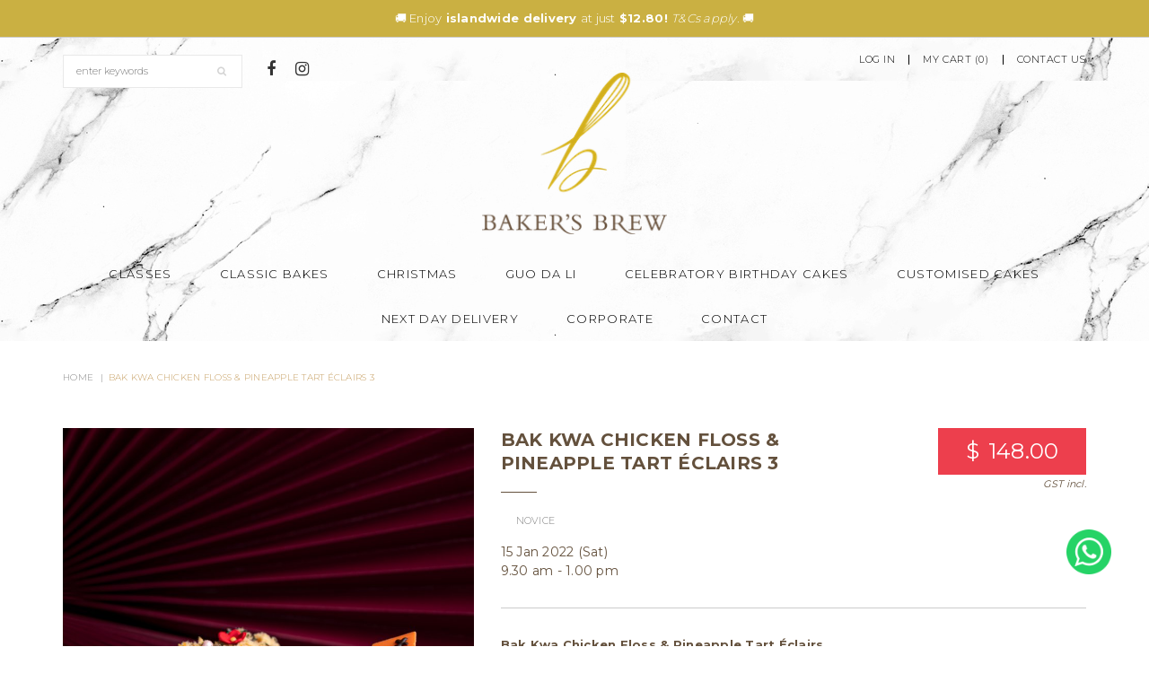

--- FILE ---
content_type: text/html; charset=utf-8
request_url: https://www.bakersbrew.com/class/class-schedule-baking-class/bak-kwa-chicken-floss-pineapple-tart-%C3%A9clairs-3
body_size: 19707
content:
<!DOCTYPE html>
<html>
<head>
<meta http-equiv="Content-Type" content="text/html; charset=utf-8" />
  <title>Bak Kwa Chicken Floss &amp; Pineapple Tart Éclairs 3 | Baker's Brew Studio Pte. Ltd.</title>
  <link rel="shortcut icon" href="https://d34zicoa2zcr2f.cloudfront.net/sites/files/bakersbrewstudio2/bootstrap2_favicon.gif" type="image/x-icon">
<script>
    window.getDlCookie = function(name) {
        match = document.cookie.match(new RegExp(name + '=([^;]+)'));
        if (match) return decodeURIComponent(match[1].replace(/\+/g, ' ')) ;
    };

    window.dataLayer = window.dataLayer || [];

    var dl_objects = [{"page_name":"Bak Kwa Chicken Floss &amp; Pineapple Tart \u00c9clairs 3","page_type":"product","page_id":"page-7032"},{"event":"view_item","ecommerce":{"currency":"SGD","value":148,"items":[{"item_id":"7032","item_name":"Bak Kwa Chicken Floss & Pineapple Tart \u00c9clairs 3","currency":"SGD","price":148}]}}];
    for (var i in dl_objects) {
        window.dataLayer.push(dl_objects[i]);
    }

    var cookie_context = ['dl_customer_id', 'dl_email', 'dl_phone', 'dl_membership'];
    cookie_context.map(function(cookie_name) {
        var cookie_value = window.getDlCookie(cookie_name);
        if (cookie_value) {
            var dl_object = {};
            dl_object[cookie_name.replace('dl_', '')] = cookie_value;
            window.dataLayer.push(dl_object);
        }
    });
</script><!-- Google Tag Manager -->
<script>(function(w,d,s,l,i){w[l]=w[l]||[];w[l].push({'gtm.start':
new Date().getTime(),event:'gtm.js'});var f=d.getElementsByTagName(s)[0],
j=d.createElement(s),dl=l!='dataLayer'?'&l='+l:'';j.async=true;j.src=
'https://www.googletagmanager.com/gtm.js?id='+i+dl;f.parentNode.insertBefore(j,f);
})(window,document,'script','dataLayer','GTM-PWWJGHBV');</script>
<!-- End Google Tag Manager --><script async src="https://www.googletagmanager.com/gtag/js?id=G-WJ04MMYHW0"></script>
<script>
    window.dataLayer = window.dataLayer || [];
    function gtag(){dataLayer.push(arguments);}
    gtag('js', new Date());
    gtag('config', 'G-WJ04MMYHW0');
    gtag('event', 'view_item', {"currency":"SGD","value":148,"items":[{"item_id":"7032","item_name":"Bak Kwa Chicken Floss & Pineapple Tart \u00c9clairs 3","currency":"SGD","price":148}]});
</script>

<meta http-equiv="x-dns-prefetch-control" content="on">
<link rel="dns-prefetch" href="//d34zicoa2zcr2f.cloudfront.net">
<link rel='preload' href='https://d34zicoa2zcr2f.cloudfront.net/sites/all/themes/bootstrap/framework/3.3.6/fonts/glyphicons-halflings-regular.ttf' as='font' type='font/ttf' crossorigin>
<link rel='preload' href='https://d34zicoa2zcr2f.cloudfront.net/sites/all/themes/bootstrap/framework/3.3.6/fonts/glyphicons-halflings-regular.woff2' as='font' type='font/woff2' crossorigin>
<link rel='preload' href='https://d34zicoa2zcr2f.cloudfront.net/sites/all/themes/bootstrap/framework/3.3.6/fonts/glyphicons-halflings-regular.woff' as='font' type='font/woff' crossorigin>
<link rel="canonical" href="https://www.bakersbrew.com/class/class-schedule-baking-class/bak-kwa-chicken-floss-pineapple-tart-%C3%A9clairs-3">
<meta property="og:title" content="Bak Kwa Chicken Floss &amp; Pineapple Tart Éclairs 3">
<meta property="og:site_name" content="Baker's Brew Studio Pte. Ltd.">
<meta property="og:provider_name" content="Baker's Brew Studio Pte. Ltd.">
<meta property="og:type" content="product">
<meta property="og:url" content="https://www.bakersbrew.com/class/class-schedule-baking-class/bak-kwa-chicken-floss-pineapple-tart-%C3%A9clairs-3">
<meta property="og:description" content="Bak Kwa Chicken Floss &amp; Pineapple Tart &Eacute;clairs 
Bakkwa or è‚‰å¹² (a salty-sweet dried meat similar to jerky) and the Singaporean-favourite chicken floss are commonly associated with the Lunar New Year. This Lunar New Year, we bring you a marriage of unexpected savoury flavours into sweet-and-savoury &Eacute;clairs!
There are endless possibilities once you know how to make a good choux base and we promise you will be inspired by the end of class! Time to indulge yourself and surprise your family with these exquisite goodies this CNY!
About the Class
In this class, you will learn:

How to make the choux pastry base
How to achieve the right consistency for the choux batter
Piping techniques
How to make the short crust pastry dough for pineapple tarts
How to make pineapple ganache (Demo)
How to make cream cheese frosting
How to assemble and decorate eclairs

Details:

Duration: 3.5 Hours.
Type: Full Hands-on.
Recommended age: 16 Years Old and Above.
Equipment, ingredients and packaging will all be provided.
Students will each get to bring back ONE BOX of 6 Bak Kwa Chicken Floss &Eacute;clairs and ONE BOX of 6 Pineapple Tarts &Eacute;clairs.

*Students will work INDIVIDUALLY to make the choux batter, pipe and assemble their own &Eacute;clairs.
Please read our&nbsp;Terms and Conditions&nbsp;before you proceed to register for the class.

Duration of class might be extended instead of the stipulated timings.
Cleaning/Washing will be part of the baking experience.
Fees for scheduled classes must be paid fully in advance to secure your booking. Your booking is only confirmed once full payment has been received.
Once your booking is confirmed,&nbsp;no refunds or transfers&nbsp;to another class will be given.
Payment will be fully forfeited regardless of the unforeseen circumstances.&nbsp;We recommend that you arrange for someone to attend in your place.&nbsp;Please inform us of the person who will be attending in your place.
In the event that the minimum number of participants is not met, the class will be cancelled. We will inform you via email. You can choose to either get a refund of the class fee or attend another class of the same value.
">
<meta property="product:price:currency" content="SGD">
<meta property="product:price:amount" content="148.00">
<meta property="og:availability" content="out of stock">
<meta property="product:product_id" content="7032">
<meta property="og:image" content="https://d34zicoa2zcr2f.cloudfront.net/sites/files/bakersbrewstudio2/productimg/202112/1x1__0020_bakersbrew-bakingclass-jan2022-5-2.jpg">
<meta property="og:image:secure_url" content="https://d34zicoa2zcr2f.cloudfront.net/sites/files/bakersbrewstudio2/productimg/202112/1x1__0020_bakersbrew-bakingclass-jan2022-5-2.jpg">
<!-- Facebook Pixel Code -->
<script>
!function(f,b,e,v,n,t,s){if(f.fbq)return;n=f.fbq=function(){n.callMethod?
n.callMethod.apply(n,arguments):n.queue.push(arguments)};if(!f._fbq)f._fbq=n;
n.push=n;n.loaded=!0;n.version='2.0';n.queue=[];t=b.createElement(e);t.async=!0;
t.src=v;s=b.getElementsByTagName(e)[0];s.parentNode.insertBefore(t,s)}(window,
document,'script','https://connect.facebook.net/en_US/fbevents.js');
fbq('init', '717658641751521'); // Insert your pixel ID here.
fbq('track', 'PageView');
</script>
<noscript><img height="1" width="1" style="display:none"
src="https://www.facebook.com/tr?id=717658641751521&ev=PageView&noscript=1"
/></noscript>
<!-- DO NOT MODIFY -->
<!-- End Facebook Pixel Code -->

<!-- Hotjar Tracking Code for www.bakersbrew.com -->
<script>
    (function(h,o,t,j,a,r){
        h.hj=h.hj||function(){(h.hj.q=h.hj.q||[]).push(arguments)};
        h._hjSettings={hjid:2157518,hjsv:6};
        a=o.getElementsByTagName('head')[0];
        r=o.createElement('script');r.async=1;
        r.src=t+h._hjSettings.hjid+j+h._hjSettings.hjsv;
        a.appendChild(r);
    })(window,document,'https://static.hotjar.com/c/hotjar-','.js?sv=');
</script>

<script id="mcjs">!function(c,h,i,m,p){m=c.createElement(h),p=c.getElementsByTagName(h)[0],m.async=1,m.src=i,p.parentNode.insertBefore(m,p)}(document,"script","https://chimpstatic.com/mcjs-connected/js/users/974ba150620ff9807518dbb3c/72c3caf5084f113cee01df101.js");</script>

<meta name="google-site-verification" content="Uf8BeuB8aPP2XqmIEHOOxAwuksbEoTglyFDLlV8FC08" />

<script type=application/ld+json>{"@context":"http:\/\/schema.org","@type":"WebSite","@id":"#website","url":"https:\/\/www.bakersbrew.com\/","name":"Baker's Brew","potentialAction":{"@type":"SearchAction","target":"https:\/\/www.bakersbrew.com\/?keys={search_term_string}","query-input":"required name=search_term_string"}}</script>

<script type="application/ld+json">
{
  "@context": "https://schema.org",
  "@type": "Bakery",
  "name": "Baker's Brew",
  "image": "https://bakersbrewstudio2.g.shopcadacdn.com/sites/files/bakersbrewstudio2/banners/adultbakingclasses_desktop.jpg",
  "url": "https://www.bakersbrew.com/",
  "telephone": "+6588778870",
  "menu": "https://bakersbrewstudio2.g.shopcadacdn.com/sites/files/bakersbrewstudio2/Bakers%20Brew%20Paragon%20Menu%202022%20Q2.pdf",
  "servesCuisine": "Bakery",
  "priceRange": "$2.8-$26",
  "acceptsReservations": "false",
  "address": {
    "@type": "PostalAddress",
    "streetAddress": "290 Orchard Rd, #05-46",
    "addressLocality": "Paragon Shopping Centre",
    "postalCode": "238859",
    "addressCountry": "Singapore"
  },
  "openingHoursSpecification": {
    "@type": "OpeningHoursSpecification",
    "dayOfWeek": [
      "Monday",
      "Tuesday",
      "Wednesday",
      "Thursday",
      "Friday",
      "Saturday",
      "Sunday"
    ],
    "opens": "10:00",
    "closes": "18:00"
  } 
}
</script>

<script type="application/ld+json">
{ "@context" : "http://schema.org",
  "@type" : "Organization",
  "name" : "Baker's Brew",
  "url" : "http://www.bakersbrew.com",
  "sameAs" : [ "http://www.facebook.com/bakersbrewstudio",
    "http://www.instagram.com/bakersbrewstudio",
    "https://www.linkedin.com/company/bakers-brew"] 
}
</script>
<script async src='https://www.googletagmanager.com/gtag/js?id=955701337'></script>
<script>
    window.dataLayer = window.dataLayer || [];
    function gtag(){dataLayer.push(arguments);}
    gtag('js', new Date());
    gtag('config', '955701337', {'allow_enhanced_conversions':true});
</script>
<script type='application/ld+json'>
{
    "@context": "https://schema.org/",
    "@type": "Product",
    "name": "Bak Kwa Chicken Floss & Pineapple Tart \u00c9clairs 3",
    "image": "https://d34zicoa2zcr2f.cloudfront.net/sites/files/bakersbrewstudio2/productimg/202112/1x1__0020_bakersbrew-bakingclass-jan2022-5-2.jpg",
    "description": "Bak Kwa Chicken Floss &amp; Pineapple Tart &Eacute;clairs \r\nBakkwa or \u00e8\u201a\u2030\u00e5\u00b9\u00b2 (a salty-sweet dried meat similar to jerky) and the Singaporean-favourite chicken floss are commonly associated with the Lunar New Year. This Lunar New Year, we bring you a marriage of unexpected savoury flavours into sweet-and-savoury &Eacute;clairs!\r\nThere are endless possibilities once you know how to make a good choux base and we promise you will be inspired by the end of class! Time to indulge yourself and surprise your family with these exquisite goodies this CNY!\r\nAbout the Class\r\nIn this class, you will learn:\r\n\r\nHow to make the choux pastry base\r\nHow to achieve the right consistency for the choux batter\r\nPiping techniques\r\nHow to make the short crust pastry dough for pineapple tarts\r\nHow to make pineapple ganache (Demo)\r\nHow to make cream cheese frosting\r\nHow to assemble and decorate eclairs\r\n\r\nDetails:\r\n\r\nDuration: 3.5 Hours.\r\nType: Full Hands-on.\r\nRecommended age: 16 Years Old and Above.\r\nEquipment, ingredients and packaging will all be provided.\r\nStudents will each get to bring back ONE BOX of 6 Bak Kwa Chicken Floss &Eacute;clairs and ONE BOX of 6 Pineapple Tarts &Eacute;clairs.\r\n\r\n*Students will work INDIVIDUALLY to make the choux batter, pipe and assemble their own &Eacute;clairs.\r\nPlease read our&nbsp;Terms and Conditions&nbsp;before you proceed to register for the class.\r\n\r\nDuration of class might be extended instead of the stipulated timings.\r\nCleaning/Washing will be part of the baking experience.\r\nFees for scheduled classes must be paid fully in advance to secure your booking. Your booking is only confirmed once full payment has been received.\r\nOnce your booking is confirmed,&nbsp;no refunds or transfers&nbsp;to another class will be given.\r\nPayment will be fully forfeited regardless of the unforeseen circumstances.&nbsp;We recommend that you arrange for someone to attend in your place.&nbsp;Please inform us of the person who will be attending in your place.\r\nIn the event that the minimum number of participants is not met, the class will be cancelled. We will inform you via email. You can choose to either get a refund of the class fee or attend another class of the same value.\r\n",
    "url": "https://www.bakersbrew.com/class/class-schedule-baking-class/bak-kwa-chicken-floss-pineapple-tart-%C3%A9clairs-3",
    "brand": {
        "@type": "Brand",
        "name": "Baker's Brew Studio Pte. Ltd."
    },
    "offers": {
        "@type": "offer",
        "priceCurrency": "SGD",
        "price": 148,
        "availability": "https://schema.org/SoldOut"
    }
}
</script>
<script type='application/ld+json'>
{
    "@context": "https://schema.org/",
    "@type": "BreadcrumbList",
    "itemListElement": [
        {
            "@type": "ListItem",
            "position": 1,
            "name": "Home",
            "item": "https://www.bakersbrew.com/"
        }
    ]
}
</script>
  <meta charset="utf-8">
  <meta http-equiv="X-UA-Compatible" content="IE=edge">
  <meta name="viewport" content="width=device-width, initial-scale=1,maximum-scale=1.0, user-scalable=0" />
  <meta name="apple-mobile-web-app-capable" content="yes" />  
  <link rel="stylesheet" href="/assets/lib/fontawesome4/css/font-awesome.min.css">
  <link type="text/css" rel="stylesheet" media="all" href="https://d34zicoa2zcr2f.cloudfront.net/assets/2b64f30fe258230af2593c388c6a0155.css?44c" />
<link type="text/css" rel="stylesheet" media="all" href="https://d34zicoa2zcr2f.cloudfront.net/assets/635824be229c3267c3d4149dc887b4d6.css?44c" />
<link type="text/css" rel="stylesheet" media="all" href="https://d34zicoa2zcr2f.cloudfront.net/assets/lib/animateit/animations.min.css?44c" />
<link type="text/css" rel="stylesheet" media="all" href="https://d34zicoa2zcr2f.cloudfront.net/assets/css/shopcada-animations.min.css?44c" />
<link type="text/css" rel="stylesheet" media="all" href="https://d34zicoa2zcr2f.cloudfront.net/assets/css/swiper.min.css?44c" />
<link type="text/css" rel="stylesheet" media="all" href="https://d34zicoa2zcr2f.cloudfront.net/assets/lib/bxslider/jquery.bxslider.min.css?44c" />
<link type="text/css" rel="stylesheet" media="all" href="https://d34zicoa2zcr2f.cloudfront.net/assets/lib/jquery.ui/themes/smoothness.1.13/jquery-ui.min.css?44c" />
<link type="text/css" rel="stylesheet" media="all" href="https://d34zicoa2zcr2f.cloudfront.net/assets/lib/fontawesome5/css/all.min.css?44c" />
<link type="text/css" rel="stylesheet" media="all" href="https://d34zicoa2zcr2f.cloudfront.net/assets/lib/fontawesome4/css/font-awesome.min.css?44c" />
<link type="text/css" rel="stylesheet" media="all" href="https://d34zicoa2zcr2f.cloudfront.net/sites/files/bakersbrewstudio2/css/sg01/css_b1b37abf132d4183b8ef810591ee48d4.css" />
<link type="text/css" rel="stylesheet" media="print" href="https://d34zicoa2zcr2f.cloudfront.net/sites/files/bakersbrewstudio2/css/sg01/css_cfbb30b964d1f85298ed0f54e04fb854.css" />
  </head>
<body class="page not-front not-logged-in node-type-class no-sidebars page-class-class-schedule-baking-class-bak-kwa-chicken-floss-pineapple-tart-éclairs-3 section-class node-class responsive page-type-class">
  
  <!-- Slide In Content for the Matching Header -->
  <!-- Mobile Slide In Navigation Menu Content -->
<nav class="header9 navbar navbar-slidein visible-xs visible-sm visible-md">
  <div class="nav-slidein-content">
    

<!-- Search Form -->
<div class="nav-slidein-searchform nav-slidein-content-section clearfix">
  <div class='header-search-form'>
                    <form method='get' action='/search-products'>
                      <input class='form-text' type='text' placeholder='enter keywords' value='' size='40' name='keyword' maxlength='128'>
                      <input type='submit' class='form-submit' id='edit-submit' value=''>
                    </form>
                  </div>
                     
</div>

<!-- Top Menu -->
<div class="nav-slidein-topnav nav-slidein-content-section clearfix">
  <ul id='menu-menu-topheader' class='menu nav nav-pills'>
              <li class="li-login"><a href="/login">Login</a></li>
           </ul></div>

<!-- Main Menu -->
<div class="nav-slidein-mainnav nav-slidein-content-section clearfix">
  <ul id = 'menu-primary-links' class='nav navbar-nav'><li class="expanded first dropdown yamm-fw li-page-1701"><a href="/classes" title="" id="menu-369" class="page-1701 dropdown-toggle" data-toggle="dropdown" role="button" aria-haspopup="true">Classes<span class='caret'></span></a><ul class='dropdown-menu'><li class='yamm-content'><style>@media screen and (min-width: 1200px) { .vc-row-64b10507777da { margin-top: 0px; margin-bottom: 0px;  } }@media screen and (min-width: 992px) and (max-width: 1199px) { .vc-row-64b10507777da { margin-top: 0px; margin-bottom: 0px;  } }.vc-banner-64b1088c5d9ea .vc-banner-image {  } .vc-banner-64b1088c5d9ea .vc-banner-image picture {  } .vc-banner-64b1088c5d9ea .vc-banner-image img {  }@media screen and (min-width: 768px) and (max-width: 991px) { .vc-banner-64b1088c5d9ea .vc-banner-image {  } .vc-banner-64b1088c5d9ea .vc-banner-image picture {  } .vc-banner-64b1088c5d9ea .vc-banner-image img {  } }@media screen and (max-width: 767px) { .vc-banner-64b1088c5d9ea .vc-banner-image {  } .vc-banner-64b1088c5d9ea .vc-banner-image picture {  } .vc-banner-64b1088c5d9ea .vc-banner-image img {  } }.vc-banner-64b1088c5d9ea .vc-body {  } @media screen and (min-width: 768px) and (max-width: 991px) { .vc-banner-64b1088c5d9ea .vc-body {  } } @media screen and (max-width: 767px) { .vc-banner-64b1088c5d9ea .vc-body {  } } .vc-banner-64b1058d8b98c .vc-banner-image {  } .vc-banner-64b1058d8b98c .vc-banner-image picture {  } .vc-banner-64b1058d8b98c .vc-banner-image img {  }@media screen and (min-width: 768px) and (max-width: 991px) { .vc-banner-64b1058d8b98c .vc-banner-image {  } .vc-banner-64b1058d8b98c .vc-banner-image picture {  } .vc-banner-64b1058d8b98c .vc-banner-image img {  } }@media screen and (max-width: 767px) { .vc-banner-64b1058d8b98c .vc-banner-image {  } .vc-banner-64b1058d8b98c .vc-banner-image picture {  } .vc-banner-64b1058d8b98c .vc-banner-image img {  } }.vc-banner-64b1058d8b98c .vc-body {  } @media screen and (min-width: 768px) and (max-width: 991px) { .vc-banner-64b1058d8b98c .vc-body {  } } @media screen and (max-width: 767px) { .vc-banner-64b1058d8b98c .vc-body {  } } .vc-banner-64b105a16093d .vc-banner-image {  } .vc-banner-64b105a16093d .vc-banner-image picture {  } .vc-banner-64b105a16093d .vc-banner-image img {  }@media screen and (min-width: 768px) and (max-width: 991px) { .vc-banner-64b105a16093d .vc-banner-image {  } .vc-banner-64b105a16093d .vc-banner-image picture {  } .vc-banner-64b105a16093d .vc-banner-image img {  } }@media screen and (max-width: 767px) { .vc-banner-64b105a16093d .vc-banner-image {  } .vc-banner-64b105a16093d .vc-banner-image picture {  } .vc-banner-64b105a16093d .vc-banner-image img {  } }.vc-banner-64b105a16093d .vc-body {  } @media screen and (min-width: 768px) and (max-width: 991px) { .vc-banner-64b105a16093d .vc-body {  } } @media screen and (max-width: 767px) { .vc-banner-64b105a16093d .vc-body {  } } @media screen and (min-width: 1200px) { .vc-row-64b105549f403 { margin-top: 0px; margin-bottom: 0px; padding-top: 25px; padding-bottom: 0px;  } }@media screen and (min-width: 992px) and (max-width: 1199px) { .vc-row-64b105549f403 { margin-top: 0px; margin-bottom: 0px; padding-top: 25px;  } }@media screen and (min-width: 768px) and (max-width: 991px) { .vc-row-64b105549f403 { margin-top: 0px; margin-bottom: 0px;  } }@media screen and (max-width: 767px) { .vc-row-64b105549f403 { margin-top: 0px; margin-bottom: 0px; ; } }</style><div  class="shopcada-grid-container animateOnce"> <div  class="shopcada-grid-row vc-row-64b10507777da" style=""><div  class="vc-widget vc-column-64b105344f53a vc-widget-text shopcada-grid-col-xs-12 shopcada-grid-col-sm-12 shopcada-grid-col-md-12 shopcada-grid-col-lg-12 shopcada-grid-hidden-md shopcada-grid-hidden-lg"><div class='vc-widget-textbody vc-64b105344f53a'><div class='vc-body'><ul style="list-style: none; font-size: 11px; padding-left: 0; margin: 0;">
<li><a href="/category/celebratory/celebratory-birthday-cakes-in-singapore/mothers-day"></a></li>
<li><a href="/category/bakers-brew-baking-classes-in-singapore?type=class&amp;classtype=352">Adult Baking Class Schedule</a></li>
<li><a href="/classes/private-events">Private Baking Classes</a></li>
<li><a href="/category/bakerholic-credits">Bakerholic Packages</a></li>
<li><a href="/class-listing-by-recipe">View Classes by Recipe</a></li>
</ul></div></div></div></div></div><div  class="shopcada-grid-container animateOnce"> <div  class="shopcada-grid-row vc-row-64b105549f403" style=""><div  class="vc-widget vc-column-64b105572fd14 vc-widget-text shopcada-grid-col-xs-12 shopcada-grid-col-sm-3 shopcada-grid-col-md-3 shopcada-grid-col-lg-3 shopcada-grid-hidden-xs shopcada-grid-hidden-sm"><div class='vc-widget-textbody vc-64b105572fd14'><div class='vc-body'><style type="text/css"><!--
p a { color: #645848; }
p a:hover { color: #666; }
--></style>
<p style="text-align: left;"></p>
<p style="text-align: left;"><strong><a href="/category/bakers-brew-baking-classes-in-singapore?type=class&amp;classtype=352">Adult Baking Class Schedule</a></strong></p>
<hr>
<p style="text-align: left;"><strong><a href="/classes/private-events">Private Baking Classes</a></strong></p>
<hr>
<p style="text-align: left;"><strong><a href="/category/bakerholic-credits">Bakerholic Packages</a></strong></p>
<hr>
<p style="text-align: left;"><strong><a href="/class-listing-by-recipe">View Classes by Recipe</a></strong></p></div></div></div><div  class="vc-widget vc-column-64b1088c5d9ea vc-widget-banner shopcada-grid-col-xs-12 shopcada-grid-col-sm-3 shopcada-grid-col-md-3 shopcada-grid-col-lg-3 shopcada-grid-hidden-xs shopcada-grid-hidden-sm"><div class='vc-banner vc-banner-64b1088c5d9ea'><div class='vc-banner-image'><a href="https://www.bakersbrew.com/category/bakers-brew-baking-classes-in-singapore?type=class&amp;classtype=352"><img  class="img-responsive" title="" alt="Adult Baking Class Schedule" src="https://d34zicoa2zcr2f.cloudfront.net/sites/files/bakersbrewstudio2/banners/untitled_design_3_1.png"></a></div><div class='vc-body vc-banner-body'><p style="text-align: center;"><strong><a href="/corporate-baking-class-in-singapore">Adult Baking Class Schedule</a></strong></p></div></div></div><div  class="vc-widget vc-column-64b1058d8b98c vc-widget-banner shopcada-grid-col-xs-12 shopcada-grid-col-sm-3 shopcada-grid-col-md-3 shopcada-grid-col-lg-3 shopcada-grid-hidden-xs shopcada-grid-hidden-sm"><div class='vc-banner vc-banner-64b1058d8b98c'><div class='vc-banner-image'><a href="https://www.bakersbrew.com/classes/private-events"><img  class="img-responsive" title="" alt="Private Baking Classes" src="https://d34zicoa2zcr2f.cloudfront.net/sites/files/bakersbrewstudio2/banners/10_0_0.png"></a></div><div class='vc-body vc-banner-body'><p style="text-align: center;"><a href="/bachelorette-parties"><strong>Corporate Team Building Workshop</strong></a></p></div></div></div><div  class="vc-widget vc-column-64b105a16093d vc-widget-banner shopcada-grid-col-xs-12 shopcada-grid-col-sm-3 shopcada-grid-col-md-3 shopcada-grid-col-lg-3 shopcada-grid-hidden-xs shopcada-grid-hidden-sm"><div class='vc-banner vc-banner-64b105a16093d'><div class='vc-banner-image'><a href="https://www.bakersbrew.com/category/bakerholic-credits"><img  class="img-responsive" title="" alt="Packages" src="https://d34zicoa2zcr2f.cloudfront.net/sites/files/bakersbrewstudio2/banners/dd4a8000.jpeg"></a></div><div class='vc-body vc-banner-body'><p style="text-align: center;"><strong><a href="/category/bakerholic-credits">Bakerholic Packages</a></strong></p></div></div></div></div></div></li></ul></li>
<li class="expanded dropdown yamm-fw li-taxonomy-term-4"><a href="/category/bake-sales" title="" id="menu-7298" class="taxonomy-term-4 dropdown-toggle" data-toggle="dropdown" role="button" aria-haspopup="true">Classic Bakes <span class='caret'></span></a><ul class='dropdown-menu'><li class='yamm-content'><style>@media screen and (min-width: 1200px) { .vc-row-62e9e9dc009eb { margin-top: 0px; margin-bottom: 0px;  } }@media screen and (min-width: 992px) and (max-width: 1199px) { .vc-row-62e9e9dc009eb { margin-top: 0px; margin-bottom: 0px;  } }@media screen and (min-width: 768px) and (max-width: 991px) { .vc-row-62e9e9dc009eb { margin-top: 0px; margin-bottom: 0px;  } }@media screen and (max-width: 767px) { .vc-row-62e9e9dc009eb { margin-top: 0px; margin-bottom: 0px; ; } }.vc-banner-62e9e8316a436 .vc-banner-image {  } .vc-banner-62e9e8316a436 .vc-banner-image picture {  } .vc-banner-62e9e8316a436 .vc-banner-image img {  }@media screen and (min-width: 768px) and (max-width: 991px) { .vc-banner-62e9e8316a436 .vc-banner-image {  } .vc-banner-62e9e8316a436 .vc-banner-image picture {  } .vc-banner-62e9e8316a436 .vc-banner-image img {  } }@media screen and (max-width: 767px) { .vc-banner-62e9e8316a436 .vc-banner-image {  } .vc-banner-62e9e8316a436 .vc-banner-image picture {  } .vc-banner-62e9e8316a436 .vc-banner-image img {  } }.vc-banner-62e9e8316a436 .vc-body {  } @media screen and (min-width: 768px) and (max-width: 991px) { .vc-banner-62e9e8316a436 .vc-body {  } } @media screen and (max-width: 767px) { .vc-banner-62e9e8316a436 .vc-body {  } } .vc-banner-62e9e856e8b3b .vc-banner-image {  } .vc-banner-62e9e856e8b3b .vc-banner-image picture {  } .vc-banner-62e9e856e8b3b .vc-banner-image img {  }@media screen and (min-width: 768px) and (max-width: 991px) { .vc-banner-62e9e856e8b3b .vc-banner-image {  } .vc-banner-62e9e856e8b3b .vc-banner-image picture {  } .vc-banner-62e9e856e8b3b .vc-banner-image img {  } }@media screen and (max-width: 767px) { .vc-banner-62e9e856e8b3b .vc-banner-image {  } .vc-banner-62e9e856e8b3b .vc-banner-image picture {  } .vc-banner-62e9e856e8b3b .vc-banner-image img {  } }.vc-banner-62e9e856e8b3b .vc-body {  } @media screen and (min-width: 768px) and (max-width: 991px) { .vc-banner-62e9e856e8b3b .vc-body {  } } @media screen and (max-width: 767px) { .vc-banner-62e9e856e8b3b .vc-body {  } } .vc-banner-62e9e8445979e .vc-banner-image {  } .vc-banner-62e9e8445979e .vc-banner-image picture {  } .vc-banner-62e9e8445979e .vc-banner-image img {  }@media screen and (min-width: 768px) and (max-width: 991px) { .vc-banner-62e9e8445979e .vc-banner-image {  } .vc-banner-62e9e8445979e .vc-banner-image picture {  } .vc-banner-62e9e8445979e .vc-banner-image img {  } }@media screen and (max-width: 767px) { .vc-banner-62e9e8445979e .vc-banner-image {  } .vc-banner-62e9e8445979e .vc-banner-image picture {  } .vc-banner-62e9e8445979e .vc-banner-image img {  } }.vc-banner-62e9e8445979e .vc-body {  } @media screen and (min-width: 768px) and (max-width: 991px) { .vc-banner-62e9e8445979e .vc-body {  } } @media screen and (max-width: 767px) { .vc-banner-62e9e8445979e .vc-body {  } } @media screen and (min-width: 1200px) { .vc-row-62e9e05dc58bb { margin-top: 0px; margin-bottom: 0px; padding-top: 30px;  } }@media screen and (min-width: 992px) and (max-width: 1199px) { .vc-row-62e9e05dc58bb { margin-top: 0px; margin-bottom: 0px; padding-top: 30px;  } }@media screen and (min-width: 768px) and (max-width: 991px) { .vc-row-62e9e05dc58bb { margin-top: 0px; margin-bottom: 0px;  } }@media screen and (max-width: 767px) { .vc-row-62e9e05dc58bb { margin-top: 0px; margin-bottom: 0px; ; } }</style><div  class="shopcada-grid-container animateOnce"> <div  class="shopcada-grid-row vc-row-62e9e9dc009eb" style=""><div  class="vc-widget vc-column-62e9e9e10ba46 vc-widget-text shopcada-grid-col-xs-12 shopcada-grid-col-sm-12 shopcada-grid-col-md-12 shopcada-grid-col-lg-12 shopcada-grid-hidden-md shopcada-grid-hidden-lg"><div class='vc-widget-textbody vc-62e9e9e10ba46'><div class='vc-body'><ul style="list-style: none; font-size: 11px; padding-left: 0; margin: 0;">
<li><a href="/category/bake-sales/cakes">Cakes</a></li>
<li style="text-align: left;"><a href="/category/bake-sales/cupcakes-for-all-occasions">Cupcakes</a></li>
<li><a href="/category/bake-sales/pastries">Pastries</a></li>
<li><a href="/category/bake-sales/korean-box-cake">Korean Box Cake</a></li>
<li><a href="/category/bake-sales">View all products</a></li>
<li></li>
<li></li>
<li></li>
</ul></div></div></div></div></div><div  class="shopcada-grid-container animateOnce"> <div  class="shopcada-grid-row vc-row-62e9e05dc58bb" style=""><div  class="vc-widget vc-column-62e9e06ed2f9e vc-widget-text shopcada-grid-col-xs-12 shopcada-grid-col-sm-3 shopcada-grid-col-md-3 shopcada-grid-col-lg-3 shopcada-grid-hidden-xs shopcada-grid-hidden-sm"><div class='vc-widget-textbody vc-62e9e06ed2f9e'><div class='vc-body'><style type="text/css"><!--
p a { color: #645848; }
p a:hover { color: #666; }
--></style>
<style type="text/css"><!--
p a { color: #645848; }
p a:hover { color: #666; }
--></style>
<p style="text-align: left;"></p>
<p style="text-align: left;"><strong><a href="/collection/chinese-new-year/cookies"></a></strong><strong><a href="/category/bake-sales/cakes">Cakes</a></strong></p>
<hr>
<p style="text-align: left;"><strong><a href="/category/bake-sales/cupcakes-for-all-occasions">Cupcakes</a></strong></p>
<hr>
<p style="text-align: left;"><strong><a href="/category/bake-sales/pastries">Pastries</a></strong></p>
<hr>
<p style="text-align: left;"><a href="/category/bake-sales/korean-box-cake"><strong>Korean Box Cake</strong></a></p>
<hr>
<p style="text-align: left;"><strong><a href="/category/bake-sales">View All Products</a></strong></p></div></div></div><div  class="vc-widget vc-column-62e9e8316a436 vc-widget-banner shopcada-grid-col-xs-12 shopcada-grid-col-sm-3 shopcada-grid-col-md-3 shopcada-grid-col-lg-3 shopcada-grid-hidden-xs shopcada-grid-hidden-sm"><div class='vc-banner vc-banner-62e9e8316a436'><div class='vc-banner-image'><a href="https://www.bakersbrew.com/category/bake-sales/cakes"><img  class="hover img-responsive shopcada-hidden-xs shopcada-hidden-sm" title="" alt="" src="https://d34zicoa2zcr2f.cloudfront.net/sites/files/bakersbrewstudio2/banners/bakersbrew_best_six_cake_3_1.jpg"><img  class="img-responsive" title="" alt="" src="https://d34zicoa2zcr2f.cloudfront.net/sites/files/bakersbrewstudio2/banners/bakersbrew_yuzu_strawberry_pear_cake_3.jpg"></a></div><div class='vc-body vc-banner-body'><p style="text-align: center;"><strong><a href="/category/bake-sales/cakes">Cakes</a></strong></p></div></div></div><div  class="vc-widget vc-column-62e9e856e8b3b vc-widget-banner shopcada-grid-col-xs-12 shopcada-grid-col-sm-3 shopcada-grid-col-md-3 shopcada-grid-col-lg-3 shopcada-grid-hidden-xs shopcada-grid-hidden-sm"><div class='vc-banner vc-banner-62e9e856e8b3b'><div class='vc-banner-image'><a href="https://www.bakersbrew.com/category/bake-sales/cupcakes-for-all-occasions"><img  class="hover img-responsive shopcada-hidden-xs shopcada-hidden-sm" title="" alt="" src="https://d34zicoa2zcr2f.cloudfront.net/sites/files/bakersbrewstudio2/banners/bakersbrew_teatime_box_0009_1g2a3014.jpg"><img  class="img-responsive" title="" alt="" src="https://d34zicoa2zcr2f.cloudfront.net/sites/files/bakersbrewstudio2/banners/bakersbrew_best_six_cupcakes_4.jpg"></a></div><div class='vc-body vc-banner-body'><p style="text-align: center;"><a href="/category/bake-sales/cupcakes-for-all-occasions"><strong>Cupcakes</strong></a></p></div></div></div><div  class="vc-widget vc-column-62e9e8445979e vc-widget-banner shopcada-grid-col-xs-12 shopcada-grid-col-sm-3 shopcada-grid-col-md-3 shopcada-grid-col-lg-3 shopcada-grid-hidden-xs shopcada-grid-hidden-sm"><div class='vc-banner vc-banner-62e9e8445979e'><div class='vc-banner-image'><a href="https://www.bakersbrew.com/category/bake-sales/pastries"><img  class="hover img-responsive shopcada-hidden-xs shopcada-hidden-sm" title="" alt="" src="https://d34zicoa2zcr2f.cloudfront.net/sites/files/bakersbrewstudio2/banners/comfortbakes2-01.jpg"><img  class="img-responsive" title="" alt="" src="https://d34zicoa2zcr2f.cloudfront.net/sites/files/bakersbrewstudio2/banners/1x1_0006_bakersbrew_pastries-0465.jpg"></a></div><div class='vc-body vc-banner-body'><p style="text-align: center;"><strong><a href="/category/bake-sales/pastries">Pastries</a></strong></p></div></div></div></div></div></li></ul></li>
<li class="leaf li-page-12442"><a href="/christmas-collection" title="Christmas Collection 2025" id="menu-9414" class="page-12442">Christmas</a></li>
<li class="leaf li-page-10116"><a href="/guodali/weddingbetrothal" title="" id="menu-9404" class="page-10116">Guo Da Li </a></li>
<li class="leaf li-taxonomy-term-80"><a href="/category/celebratory/celebratory-birthday-cakes-in-singapore" title="" id="menu-9405" class="taxonomy-term-80">Celebratory Birthday Cakes</a></li>
<li class="expanded dropdown yamm-fw li-https---www-bakersbrew-com-customised-cakes"><a href="https://www.bakersbrew.com/customised-cakes" title="" id="menu-7296" class="https---www-bakersbrew-com-customised-cakes dropdown-toggle" data-toggle="dropdown" role="button" aria-haspopup="true">Customised Cakes <span class='caret'></span></a><ul class='dropdown-menu'><li class='yamm-content'><style>@media screen and (min-width: 1200px) { .vc-row-62e74757a8209 { margin-top: 0px; margin-bottom: 0px;  } }@media screen and (min-width: 992px) and (max-width: 1199px) { .vc-row-62e74757a8209 { margin-top: 0px; margin-bottom: 0px;  } }@media screen and (min-width: 768px) and (max-width: 991px) { .vc-row-62e74757a8209 { margin-top: 0px; margin-bottom: 0px; padding-top: 0px;  } }@media screen and (max-width: 767px) { .vc-row-62e74757a8209 { margin-top: 0px; margin-bottom: 0px; padding-top: 0px; ; } }.vc-banner-62e745f51fccc .vc-banner-image {  } .vc-banner-62e745f51fccc .vc-banner-image picture {  } .vc-banner-62e745f51fccc .vc-banner-image img {  }@media screen and (min-width: 768px) and (max-width: 991px) { .vc-banner-62e745f51fccc .vc-banner-image {  } .vc-banner-62e745f51fccc .vc-banner-image picture {  } .vc-banner-62e745f51fccc .vc-banner-image img {  } }@media screen and (max-width: 767px) { .vc-banner-62e745f51fccc .vc-banner-image {  } .vc-banner-62e745f51fccc .vc-banner-image picture {  } .vc-banner-62e745f51fccc .vc-banner-image img {  } }.vc-banner-62e745f51fccc .vc-body {  } @media screen and (min-width: 768px) and (max-width: 991px) { .vc-banner-62e745f51fccc .vc-body {  } } @media screen and (max-width: 767px) { .vc-banner-62e745f51fccc .vc-body {  } } .vc-banner-62e7466af13a3 .vc-banner-image {  } .vc-banner-62e7466af13a3 .vc-banner-image picture {  } .vc-banner-62e7466af13a3 .vc-banner-image img {  }@media screen and (min-width: 768px) and (max-width: 991px) { .vc-banner-62e7466af13a3 .vc-banner-image {  } .vc-banner-62e7466af13a3 .vc-banner-image picture {  } .vc-banner-62e7466af13a3 .vc-banner-image img {  } }@media screen and (max-width: 767px) { .vc-banner-62e7466af13a3 .vc-banner-image {  } .vc-banner-62e7466af13a3 .vc-banner-image picture {  } .vc-banner-62e7466af13a3 .vc-banner-image img {  } }.vc-banner-62e7466af13a3 .vc-body {  } @media screen and (min-width: 768px) and (max-width: 991px) { .vc-banner-62e7466af13a3 .vc-body {  } } @media screen and (max-width: 767px) { .vc-banner-62e7466af13a3 .vc-body {  } } .vc-banner-62e7469f4c103 .vc-banner-image {  } .vc-banner-62e7469f4c103 .vc-banner-image picture {  } .vc-banner-62e7469f4c103 .vc-banner-image img {  }@media screen and (min-width: 768px) and (max-width: 991px) { .vc-banner-62e7469f4c103 .vc-banner-image {  } .vc-banner-62e7469f4c103 .vc-banner-image picture {  } .vc-banner-62e7469f4c103 .vc-banner-image img {  } }@media screen and (max-width: 767px) { .vc-banner-62e7469f4c103 .vc-banner-image {  } .vc-banner-62e7469f4c103 .vc-banner-image picture {  } .vc-banner-62e7469f4c103 .vc-banner-image img {  } }.vc-banner-62e7469f4c103 .vc-body {  } @media screen and (min-width: 768px) and (max-width: 991px) { .vc-banner-62e7469f4c103 .vc-body {  } } @media screen and (max-width: 767px) { .vc-banner-62e7469f4c103 .vc-body {  } } @media screen and (min-width: 1200px) { .vc-row-62e7458e24ee3 { margin-top: 0px; margin-bottom: 0px; padding-top: 30px;  } }@media screen and (min-width: 992px) and (max-width: 1199px) { .vc-row-62e7458e24ee3 { margin-top: 0px; margin-bottom: 0px; padding-top: 30px;  } }@media screen and (min-width: 768px) and (max-width: 991px) { .vc-row-62e7458e24ee3 { margin-top: 0px; margin-bottom: 0px;  } }@media screen and (max-width: 767px) { .vc-row-62e7458e24ee3 { margin-top: 0px; margin-bottom: 0px; ; } }</style><div  class="shopcada-grid-container animateOnce"> <div  class="shopcada-grid-row vc-row-62e74757a8209" style=""><div  class="vc-widget vc-column-62e7476b8455f vc-widget-text shopcada-grid-col-xs-12 shopcada-grid-col-sm-12 shopcada-grid-col-md-12 shopcada-grid-col-lg-12 shopcada-grid-hidden-md shopcada-grid-hidden-lg"><div class='vc-widget-textbody vc-62e7476b8455f'><div class='vc-body'><ul style="list-style: none; font-size: 11px; padding-left: 0; margin: 0;">
<li><a href="/category/celebratory/celebratory-birthday-cakes-in-singapore/mothers-day"></a></li>
<li><a href="/category/celebratory/celebratory-birthday-cakes-in-singapore/mothers-day"></a><a href="/category/celebratory/celebratory-birthday-cakes-in-singapore">Cakes</a></li>
<li style="text-align: left;"><a href="/category/celebratory/celebratory-birthday-cakes-in-singapore/bento-cakes">Bento Cakes</a></li>
<li><a href="/category/celebratory/celebratory-cupcakes">Cupcakes</a></li>
<li><a href="/collection/customised-cakes/cakesicles">Cakesicles</a></li>
<li><a href="/guodali/weddingbetrothal">Guo Da Li</a></li>
<li><a href="/customised_wedding_cakes">Wedding Cakes</a></li>
<li><a href="/category/celebratory/celebratory-birthday-cakes-in-singapore">Pick Our Designs</a></li>
<li><a href="/cake-customisation-form">Customise Your Own</a></li>
<li><a href="/gallery">Gallery</a></li>
</ul></div></div></div></div></div><div  class="shopcada-grid-container animateOnce"> <div  class="shopcada-grid-row vc-row-62e7458e24ee3" style=""><div  class="vc-widget vc-column-62e745c8ebc6d vc-widget-text shopcada-grid-col-xs-12 shopcada-grid-col-sm-3 shopcada-grid-col-md-3 shopcada-grid-col-lg-3 shopcada-grid-hidden-xs shopcada-grid-hidden-sm"><div class='vc-widget-textbody vc-62e745c8ebc6d'><div class='vc-body'><style type="text/css"><!--
p a { color: #645848; }
p a:hover { color: #666; }
--></style>
<p style="text-align: left;"></p>
<p style="text-align: left;"><a href="/category/celebratory/celebratory-birthday-cakes-in-singapore"><strong>Cakes</strong></a></p>
<hr>
<p style="text-align: left;"><strong><a href="/category/celebratory/celebratory-birthday-cakes-in-singapore/bento-cakes">Bento Cakes</a></strong></p>
<hr>
<p style="text-align: left;"><a href="/category/celebratory/celebratory-cupcakes"><strong>Cupcakes</strong></a></p>
<hr>
<p style="text-align: left;"><a href="/collection/customised-cakes/cakesicles"><b>Cakesicles</b></a></p>
<hr>
<p style="text-align: left;"><a href="/guodali/weddingbetrothal"><b>Guo Da Li</b></a></p>
<hr>
<p style="text-align: left;"><a href="/customised_wedding_cakes"><strong>Wedding Cakes</strong></a></p>
<hr>
<p style="text-align: left;"><a href="/category/celebratory/celebratory-birthday-cakes-in-singapore"><strong>Pick Our Designs</strong></a></p>
<hr>
<p style="text-align: left;"><strong><a href="/cake-customisation-form">Customise Your Own</a></strong></p>
<hr>
<p style="text-align: left;"><a href="/gallery"><strong>Gallery</strong></a></p>
<hr>
<p style="text-align: left;"><a href="/testimonials"><strong></strong></a></p></div></div></div><div  class="vc-widget vc-column-62e745f51fccc vc-widget-banner shopcada-grid-col-xs-12 shopcada-grid-col-sm-3 shopcada-grid-col-md-3 shopcada-grid-col-lg-3 shopcada-grid-hidden-xs shopcada-grid-hidden-sm"><div class='vc-banner vc-banner-62e745f51fccc'><div class='vc-banner-image'><a href="https://www.bakersbrew.com/category/celebratory/celebratory-birthday-cakes-in-singapore"><img  class="hover img-responsive shopcada-hidden-xs shopcada-hidden-sm" title="" alt="" src="https://d34zicoa2zcr2f.cloudfront.net/sites/files/bakersbrewstudio2/banners/koi_lotus_gold_spheres_1g2a8122_1x1_0.jpg"><img  class="img-responsive" title="" alt="" src="https://d34zicoa2zcr2f.cloudfront.net/sites/files/bakersbrewstudio2/banners/paw_patrol_firetruck_1g2a7715_1x1.jpg"></a></div><div class='vc-body vc-banner-body'><p style="text-align: center;"><a href="/category/celebratory/celebratory-cakes"><strong>Cakes</strong></a></p></div></div></div><div  class="vc-widget vc-column-62e7466af13a3 vc-widget-banner shopcada-grid-col-xs-12 shopcada-grid-col-sm-3 shopcada-grid-col-md-3 shopcada-grid-col-lg-3 shopcada-grid-hidden-xs shopcada-grid-hidden-sm"><div class='vc-banner vc-banner-62e7466af13a3'><div class='vc-banner-image'><a href="https://www.bakersbrew.com/gallery"><img  class="hover img-responsive shopcada-hidden-xs shopcada-hidden-sm" title="" alt="" src="https://d34zicoa2zcr2f.cloudfront.net/sites/files/bakersbrewstudio2/banners/dd4a1620-resized_1.jpg"><img  class="img-responsive" title="" alt="" src="https://d34zicoa2zcr2f.cloudfront.net/sites/files/bakersbrewstudio2/banners/whatsapp_image_2025-06-17_at_3.07.42_pm.jpeg"></a></div><div class='vc-body vc-banner-body'><p style="text-align: center;"><a href="/category/celebratory/celebratory-cupcakes"><strong>Gallery</strong></a></p></div></div></div><div  class="vc-widget vc-column-62e7469f4c103 vc-widget-banner shopcada-grid-col-xs-12 shopcada-grid-col-sm-3 shopcada-grid-col-md-3 shopcada-grid-col-lg-3 shopcada-grid-hidden-xs shopcada-grid-hidden-sm"><div class='vc-banner vc-banner-62e7469f4c103'><div class='vc-banner-image'><a href="https://www.bakersbrew.com/cake-customisation-form"><img  class="img-responsive" title="" alt="" src="https://d34zicoa2zcr2f.cloudfront.net/sites/files/bakersbrewstudio2/banners/thumb.jpg"></a></div><div class='vc-body vc-banner-body'><p style="text-align: center;"><a href="/gallery"><strong>Customise Your Own</strong></a></p></div></div></div></div></div></li></ul></li>
<li class="leaf li-https---www-bakersbrew-com-next-day-delivery"><a href="https://www.bakersbrew.com/next-day-delivery" title="Next Day Delivery" id="menu-9252" class="https---www-bakersbrew-com-next-day-delivery">Next Day Delivery</a></li>
<li class="expanded dropdown yamm-fw li-page-9494"><a href="/corporate" title="Baker&#039;s Brew Corporate Orders" id="menu-1274" class="page-9494 dropdown-toggle" data-toggle="dropdown" role="button" aria-haspopup="true">Corporate<span class='caret'></span></a><ul class='dropdown-menu'><li class='yamm-content'><style>.vc-banner-64c8c9854e896 .vc-banner-image {  } .vc-banner-64c8c9854e896 .vc-banner-image picture {  } .vc-banner-64c8c9854e896 .vc-banner-image img {  }@media screen and (min-width: 768px) and (max-width: 991px) { .vc-banner-64c8c9854e896 .vc-banner-image {  } .vc-banner-64c8c9854e896 .vc-banner-image picture {  } .vc-banner-64c8c9854e896 .vc-banner-image img {  } }@media screen and (max-width: 767px) { .vc-banner-64c8c9854e896 .vc-banner-image {  } .vc-banner-64c8c9854e896 .vc-banner-image picture {  } .vc-banner-64c8c9854e896 .vc-banner-image img {  } }.vc-banner-64c8c9854e896 .vc-body {  } @media screen and (min-width: 768px) and (max-width: 991px) { .vc-banner-64c8c9854e896 .vc-body {  } } @media screen and (max-width: 767px) { .vc-banner-64c8c9854e896 .vc-body {  } } .vc-banner-64c8c9293d753 .vc-banner-image {  } .vc-banner-64c8c9293d753 .vc-banner-image picture {  } .vc-banner-64c8c9293d753 .vc-banner-image img {  }@media screen and (min-width: 768px) and (max-width: 991px) { .vc-banner-64c8c9293d753 .vc-banner-image {  } .vc-banner-64c8c9293d753 .vc-banner-image picture {  } .vc-banner-64c8c9293d753 .vc-banner-image img {  } }@media screen and (max-width: 767px) { .vc-banner-64c8c9293d753 .vc-banner-image {  } .vc-banner-64c8c9293d753 .vc-banner-image picture {  } .vc-banner-64c8c9293d753 .vc-banner-image img {  } }.vc-banner-64c8c9293d753 .vc-body {  } @media screen and (min-width: 768px) and (max-width: 991px) { .vc-banner-64c8c9293d753 .vc-body {  } } @media screen and (max-width: 767px) { .vc-banner-64c8c9293d753 .vc-body {  } } .vc-banner-64c8c88593278 .vc-banner-image {  } .vc-banner-64c8c88593278 .vc-banner-image picture {  } .vc-banner-64c8c88593278 .vc-banner-image img {  }@media screen and (min-width: 768px) and (max-width: 991px) { .vc-banner-64c8c88593278 .vc-banner-image {  } .vc-banner-64c8c88593278 .vc-banner-image picture {  } .vc-banner-64c8c88593278 .vc-banner-image img {  } }@media screen and (max-width: 767px) { .vc-banner-64c8c88593278 .vc-banner-image {  } .vc-banner-64c8c88593278 .vc-banner-image picture {  } .vc-banner-64c8c88593278 .vc-banner-image img {  } }.vc-banner-64c8c88593278 .vc-body {  } @media screen and (min-width: 768px) and (max-width: 991px) { .vc-banner-64c8c88593278 .vc-body {  } } @media screen and (max-width: 767px) { .vc-banner-64c8c88593278 .vc-body {  } } @media screen and (min-width: 1200px) { .vc-row-64c8c68ea5e81 { margin-top: 30px; margin-bottom: 30px;  } }@media screen and (min-width: 992px) and (max-width: 1199px) { .vc-row-64c8c68ea5e81 { margin-top: 30px; margin-bottom: 30px;  } }@media screen and (min-width: 768px) and (max-width: 991px) { .vc-row-64c8c68ea5e81 { margin-top: 30px; margin-bottom: 30px;  } }@media screen and (max-width: 767px) { .vc-row-64c8c68ea5e81 { margin-top: 30px; margin-bottom: 30px; ; } }</style><div  class="shopcada-grid-container animateOnce"> <div  class="shopcada-grid-row vc-row-64c8c523eb056" style=""><div  class="vc-widget vc-column-64c8c5372e074 vc-widget-text shopcada-grid-col-xs-12 shopcada-grid-col-sm-12 shopcada-grid-col-md-12 shopcada-grid-col-lg-12 shopcada-grid-hidden-md shopcada-grid-hidden-lg"><div class='vc-widget-textbody vc-64c8c5372e074'><div class='vc-body'><ul style="list-style: none; font-size: 11px; padding-left: 0; margin: 0;">
<li><a href="/category/celebratory/celebratory-birthday-cakes-in-singapore/mothers-day"></a></li>
<li style="text-align: left;"><a href="/corporate-enquiries">Corporate Cakes &amp; Gifts</a></li>
<li style="text-align: left;"><a href="/corporate-enquiries">Corporate Team Building Workshop</a></li>
<li style="text-align: left;"><a href="/cake-customisation-form">Customised Corporate Cakes</a></li>
<li style="text-align: left;"><a href="/gift-certificate">Gift Cards</a></li>
<li></li>
</ul></div></div></div></div></div><div  class="shopcada-grid-container animateOnce"> <div  class="shopcada-grid-row vc-row-64c8c68ea5e81" style=""><div  class="vc-widget vc-column-64c8c693394c1 vc-widget-text shopcada-grid-col-xs-12 shopcada-grid-col-sm-3 shopcada-grid-col-md-3 shopcada-grid-col-lg-3 shopcada-grid-hidden-xs shopcada-grid-hidden-sm"><div class='vc-widget-textbody vc-64c8c693394c1'><div class='vc-body'><style type="text/css"><!--
p a { color: #645848; }
p a:hover { color: #666; }
--></style>
<p style="text-align: left;"><strong><a href="/corporate-enquiries">Corporate Cakes &amp; Gifts</a></strong></p>
<hr>
<p style="text-align: left;"><strong><a href="/cake-customisation-form">Customised Corporate Cakes</a></strong></p>
<hr>
<p style="text-align: left;"><strong><a href="/corporate-baking-class-in-singapore">Corporate Team Building Workshop</a></strong></p>
<hr>
<p style="text-align: left;"><strong><a href="/gift-certificate">Gift Cards</a></strong></p>
<p></p></div></div></div><div  class="vc-widget vc-column-64c8c9854e896 vc-widget-banner shopcada-grid-col-xs-12 shopcada-grid-col-sm-3 shopcada-grid-col-md-3 shopcada-grid-col-lg-3 shopcada-grid-hidden-xs shopcada-grid-hidden-sm"><div class='vc-banner vc-banner-64c8c9854e896'><div class='vc-banner-image'><a href="https://www.bakersbrew.com/corporate-enquiries"><img  class="img-responsive" title="" alt="Corporate cakes &amp;amp; gifts" src="https://d34zicoa2zcr2f.cloudfront.net/sites/files/bakersbrewstudio2/banners/untitled_design_3-min.png"></a></div><div class='vc-body vc-banner-body'><p style="text-align: center;"><strong><a href="/corporate-enquiries">Corporate Cakes &amp; Gifts</a></strong></p></div></div></div><div  class="vc-widget vc-column-64c8c9293d753 vc-widget-banner shopcada-grid-col-xs-12 shopcada-grid-col-sm-3 shopcada-grid-col-md-3 shopcada-grid-col-lg-3 shopcada-grid-hidden-xs shopcada-grid-hidden-sm"><div class='vc-banner vc-banner-64c8c9293d753'><div class='vc-banner-image'><a href="https://www.bakersbrew.com/cake-customisation-form"><img  class="img-responsive" title="" alt="Customised Corporate Cakes" src="https://d34zicoa2zcr2f.cloudfront.net/sites/files/bakersbrewstudio2/banners/corporate_team_building_workshop_2_0.png"></a></div><div class='vc-body vc-banner-body'><p style="text-align: center;"><strong><a href="/cake-customisation-form">Customised </a><a href="/cake-customisation-form">Corporate Cakes</a></strong></p></div></div></div><div  class="vc-widget vc-column-64c8c88593278 vc-widget-banner shopcada-grid-col-xs-12 shopcada-grid-col-sm-3 shopcada-grid-col-md-3 shopcada-grid-col-lg-3 shopcada-grid-hidden-xs shopcada-grid-hidden-sm"><div class='vc-banner vc-banner-64c8c88593278'><div class='vc-banner-image'><a href="https://www.bakersbrew.com/corporate-baking-class-in-singapore"><img  class="img-responsive" title="" alt="Corporate team building Workshop" src="https://d34zicoa2zcr2f.cloudfront.net/sites/files/bakersbrewstudio2/banners/10_0.png"></a></div><div class='vc-body vc-banner-body'><p style="text-align: center;"><strong><a href="/corporate-baking-class-in-singapore">Corporate Team Building Workshop</a></strong></p></div></div></div></div></div></li></ul></li>
<li class="expanded last dropdown li-page-1706"><a href="/contact-us" title="" id="menu-367" class="page-1706 dropdown-toggle" data-toggle="dropdown" role="button" aria-haspopup="true">Contact<span class='caret'></span></a><ul class='dropdown-menu'><li class="leaf first li-page-1723"><a href="/career-opportunities" title="" id="menu-6949" class="page-1723">Careers</a></li>
<li class="leaf li-page-9633"><a href="/locate-us" title="" id="menu-8691" class="page-9633">Locations</a></li>
<li class="leaf last li-page-1706"><a href="/contact-us" title="" id="menu-1981" class="page-1706">Contact Us</a></li>
</ul></li>
</ul></div>

<!-- Footer Menu -->

      </div>
</nav>  
  <!-- Body Wrapper -->
  <div class="body-wrapper" tabindex=0>
    
    <!-- Header -->
    <style>.header-top {background-color:#cab042}</style><div class='header9 header-region'>
    <!-- Message Bar & Top Menu -->
  <div class='header-top'>
    <div class='container'>
            <div class="mobile-messagebar">
        <div id='messagebar' class='messagebar autorotate'><div id='messagebar-inner' class='clearfix'><div class='message message-1 center'><div class='message-inner'><p data-pm-slice="1 1 []" style="text-align: center;"><span style="color: #ffffff;">🚚&nbsp;Enjoy<strong> islandwide delivery </strong>at just<strong> $12.80! </strong><em>T&amp;Cs apply.</em>&nbsp;🚚</span></p></div></div><div class='message message-2 center'><div class='message-inner'><p style="text-align: center;"><span style="color: #ffffff;">📣 Get<b> 50% OFF every 3rd <span style="text-decoration: underline;"><a href="/category/bake-sales/korean-box-cake"><span style="color: #ffffff; text-decoration: underline;"><span>Korean</span> <span>Box</span> </span><span><span style="color: #ffffff; text-decoration: underline;">Cake</span></span></a></span> </b>purchased! Use code<b> BOXCAKE50</b>&nbsp;📣</span></p></div></div></div></div>      </div>
    </div>
  </div>
    
  <!-- Top Menu and Search -->
  <div class='header'>
    <div class='container clearfix'>
      <div class="row">

        <div class="display-table-sm display-table-xs">

          <div class="col-lg-4 col-md-4 hidden-xs hidden-sm header-column-1">
            <div class='header-search-form'>
                    <form method='get' action='/search-products'>
                      <input class='form-text' type='text' placeholder='enter keywords' value='' size='40' name='keyword' maxlength='128'>
                      <input type='submit' class='form-submit' id='edit-submit' value=''>
                    </form>
                  </div>
                             <div class="header-social">
                  
              <a target="_blank" href="https://www.facebook.com/bakersbrewstudio"><i class="fa fa-facebook" aria-hidden="true"></i></a>
                                              
              <a target="_blank" href="https://www.instagram.com/bakersbrewstudio"><i class="fa fa-instagram" aria-hidden="true"></i></a>
                          </div>
          </div>

          <!-- Burger for Slide In Navigation / Only Display in XS & SM -->
          <div class="col-xs-3 col-sm-2 visible-sm visible-xs no-gutter display-cell-sm display-cell-xs">
            <a class='nav-slidein-expander transition' data-direction=''>
            <span class='icon-bar'></span>
            <span class='icon-bar'></span>
            <span class='icon-bar'></span>
          </a>          </div>

          <div class="col-xs-6 col-sm-8 col-md-4 col-lg-4 text-center text-center display-cell-sm display-cell-xs header-column-2">
            <div id='logo' class='logo'>
            <a href='/' title='Home' rel='home'><img class='img-responsive' src='https://d34zicoa2zcr2f.cloudfront.net/sites/files/bakersbrewstudio2/bootstrap2_logo_0.png' alt='Home'></a>
          </div>          </div>

          <div class="col-xs-3 col-sm-2 col-md-4 col-lg-4 display-cell-sm display-cell-xs text-right no-gutter-left header-column-3">
            <div class="hidden-xs hidden-sm">
              <div class="pull-right clearfix">
                <ul id='menu-menu-topheader' class='menu nav nav-pills'>
              <li class="li-login"><a href="/login">Log In</a></li><li class="li-cart cart-link"><a href="/cart" class="cart">My Cart</a></li><li class="li-contact"><a href="/contact-us">Contact Us</a></li>
           </ul>              </div>
                          </div>
            <div class="visible-xs visible-sm">
              <a href="/cart" class="cart"><i class="fa fa-shopping-cart"></i><span class="cart-count"></span></a>
            </div>
          </div>

        </div>

      </div>
    </div>
  </div><!-- //header -->

  <!-- Navigation -->
  <div class='header-bottom'>
      <nav class="navbar navbar-default yamm hidden-xs hidden-sm">
        <div class="container">
          <!-- Collect the nav links, forms, and other content for toggling -->
          <div class="collapse navbar-collapse main-navigation">
            <ul id = 'menu-primary-links' class='nav navbar-nav with-hover'><li class="expanded first dropdown yamm-fw li-page-1701"><a href="/classes" title="" id="menu-369" class="page-1701 dropdown-toggle" data-toggle="dropdown" role="button" aria-haspopup="true">Classes<span class='caret'></span></a><ul class='dropdown-menu'><li class='yamm-content'><style>@media screen and (min-width: 1200px) { .vc-row-64b10507777da { margin-top: 0px; margin-bottom: 0px;  } }@media screen and (min-width: 992px) and (max-width: 1199px) { .vc-row-64b10507777da { margin-top: 0px; margin-bottom: 0px;  } }.vc-banner-64b1088c5d9ea .vc-banner-image {  } .vc-banner-64b1088c5d9ea .vc-banner-image picture {  } .vc-banner-64b1088c5d9ea .vc-banner-image img {  }@media screen and (min-width: 768px) and (max-width: 991px) { .vc-banner-64b1088c5d9ea .vc-banner-image {  } .vc-banner-64b1088c5d9ea .vc-banner-image picture {  } .vc-banner-64b1088c5d9ea .vc-banner-image img {  } }@media screen and (max-width: 767px) { .vc-banner-64b1088c5d9ea .vc-banner-image {  } .vc-banner-64b1088c5d9ea .vc-banner-image picture {  } .vc-banner-64b1088c5d9ea .vc-banner-image img {  } }.vc-banner-64b1088c5d9ea .vc-body {  } @media screen and (min-width: 768px) and (max-width: 991px) { .vc-banner-64b1088c5d9ea .vc-body {  } } @media screen and (max-width: 767px) { .vc-banner-64b1088c5d9ea .vc-body {  } } .vc-banner-64b1058d8b98c .vc-banner-image {  } .vc-banner-64b1058d8b98c .vc-banner-image picture {  } .vc-banner-64b1058d8b98c .vc-banner-image img {  }@media screen and (min-width: 768px) and (max-width: 991px) { .vc-banner-64b1058d8b98c .vc-banner-image {  } .vc-banner-64b1058d8b98c .vc-banner-image picture {  } .vc-banner-64b1058d8b98c .vc-banner-image img {  } }@media screen and (max-width: 767px) { .vc-banner-64b1058d8b98c .vc-banner-image {  } .vc-banner-64b1058d8b98c .vc-banner-image picture {  } .vc-banner-64b1058d8b98c .vc-banner-image img {  } }.vc-banner-64b1058d8b98c .vc-body {  } @media screen and (min-width: 768px) and (max-width: 991px) { .vc-banner-64b1058d8b98c .vc-body {  } } @media screen and (max-width: 767px) { .vc-banner-64b1058d8b98c .vc-body {  } } .vc-banner-64b105a16093d .vc-banner-image {  } .vc-banner-64b105a16093d .vc-banner-image picture {  } .vc-banner-64b105a16093d .vc-banner-image img {  }@media screen and (min-width: 768px) and (max-width: 991px) { .vc-banner-64b105a16093d .vc-banner-image {  } .vc-banner-64b105a16093d .vc-banner-image picture {  } .vc-banner-64b105a16093d .vc-banner-image img {  } }@media screen and (max-width: 767px) { .vc-banner-64b105a16093d .vc-banner-image {  } .vc-banner-64b105a16093d .vc-banner-image picture {  } .vc-banner-64b105a16093d .vc-banner-image img {  } }.vc-banner-64b105a16093d .vc-body {  } @media screen and (min-width: 768px) and (max-width: 991px) { .vc-banner-64b105a16093d .vc-body {  } } @media screen and (max-width: 767px) { .vc-banner-64b105a16093d .vc-body {  } } @media screen and (min-width: 1200px) { .vc-row-64b105549f403 { margin-top: 0px; margin-bottom: 0px; padding-top: 25px; padding-bottom: 0px;  } }@media screen and (min-width: 992px) and (max-width: 1199px) { .vc-row-64b105549f403 { margin-top: 0px; margin-bottom: 0px; padding-top: 25px;  } }@media screen and (min-width: 768px) and (max-width: 991px) { .vc-row-64b105549f403 { margin-top: 0px; margin-bottom: 0px;  } }@media screen and (max-width: 767px) { .vc-row-64b105549f403 { margin-top: 0px; margin-bottom: 0px; ; } }</style><div  class="shopcada-grid-container animateOnce"> <div  class="shopcada-grid-row vc-row-64b10507777da" style=""><div  class="vc-widget vc-column-64b105344f53a vc-widget-text shopcada-grid-col-xs-12 shopcada-grid-col-sm-12 shopcada-grid-col-md-12 shopcada-grid-col-lg-12 shopcada-grid-hidden-md shopcada-grid-hidden-lg"><div class='vc-widget-textbody vc-64b105344f53a'><div class='vc-body'><ul style="list-style: none; font-size: 11px; padding-left: 0; margin: 0;">
<li><a href="/category/celebratory/celebratory-birthday-cakes-in-singapore/mothers-day"></a></li>
<li><a href="/category/bakers-brew-baking-classes-in-singapore?type=class&amp;classtype=352">Adult Baking Class Schedule</a></li>
<li><a href="/classes/private-events">Private Baking Classes</a></li>
<li><a href="/category/bakerholic-credits">Bakerholic Packages</a></li>
<li><a href="/class-listing-by-recipe">View Classes by Recipe</a></li>
</ul></div></div></div></div></div><div  class="shopcada-grid-container animateOnce"> <div  class="shopcada-grid-row vc-row-64b105549f403" style=""><div  class="vc-widget vc-column-64b105572fd14 vc-widget-text shopcada-grid-col-xs-12 shopcada-grid-col-sm-3 shopcada-grid-col-md-3 shopcada-grid-col-lg-3 shopcada-grid-hidden-xs shopcada-grid-hidden-sm"><div class='vc-widget-textbody vc-64b105572fd14'><div class='vc-body'><style type="text/css"><!--
p a { color: #645848; }
p a:hover { color: #666; }
--></style>
<p style="text-align: left;"></p>
<p style="text-align: left;"><strong><a href="/category/bakers-brew-baking-classes-in-singapore?type=class&amp;classtype=352">Adult Baking Class Schedule</a></strong></p>
<hr>
<p style="text-align: left;"><strong><a href="/classes/private-events">Private Baking Classes</a></strong></p>
<hr>
<p style="text-align: left;"><strong><a href="/category/bakerholic-credits">Bakerholic Packages</a></strong></p>
<hr>
<p style="text-align: left;"><strong><a href="/class-listing-by-recipe">View Classes by Recipe</a></strong></p></div></div></div><div  class="vc-widget vc-column-64b1088c5d9ea vc-widget-banner shopcada-grid-col-xs-12 shopcada-grid-col-sm-3 shopcada-grid-col-md-3 shopcada-grid-col-lg-3 shopcada-grid-hidden-xs shopcada-grid-hidden-sm"><div class='vc-banner vc-banner-64b1088c5d9ea'><div class='vc-banner-image'><a href="https://www.bakersbrew.com/category/bakers-brew-baking-classes-in-singapore?type=class&amp;classtype=352"><img  class="img-responsive" title="" alt="Adult Baking Class Schedule" src="https://d34zicoa2zcr2f.cloudfront.net/sites/files/bakersbrewstudio2/banners/untitled_design_3_1.png"></a></div><div class='vc-body vc-banner-body'><p style="text-align: center;"><strong><a href="/corporate-baking-class-in-singapore">Adult Baking Class Schedule</a></strong></p></div></div></div><div  class="vc-widget vc-column-64b1058d8b98c vc-widget-banner shopcada-grid-col-xs-12 shopcada-grid-col-sm-3 shopcada-grid-col-md-3 shopcada-grid-col-lg-3 shopcada-grid-hidden-xs shopcada-grid-hidden-sm"><div class='vc-banner vc-banner-64b1058d8b98c'><div class='vc-banner-image'><a href="https://www.bakersbrew.com/classes/private-events"><img  class="img-responsive" title="" alt="Private Baking Classes" src="https://d34zicoa2zcr2f.cloudfront.net/sites/files/bakersbrewstudio2/banners/10_0_0.png"></a></div><div class='vc-body vc-banner-body'><p style="text-align: center;"><a href="/bachelorette-parties"><strong>Corporate Team Building Workshop</strong></a></p></div></div></div><div  class="vc-widget vc-column-64b105a16093d vc-widget-banner shopcada-grid-col-xs-12 shopcada-grid-col-sm-3 shopcada-grid-col-md-3 shopcada-grid-col-lg-3 shopcada-grid-hidden-xs shopcada-grid-hidden-sm"><div class='vc-banner vc-banner-64b105a16093d'><div class='vc-banner-image'><a href="https://www.bakersbrew.com/category/bakerholic-credits"><img  class="img-responsive" title="" alt="Packages" src="https://d34zicoa2zcr2f.cloudfront.net/sites/files/bakersbrewstudio2/banners/dd4a8000.jpeg"></a></div><div class='vc-body vc-banner-body'><p style="text-align: center;"><strong><a href="/category/bakerholic-credits">Bakerholic Packages</a></strong></p></div></div></div></div></div></li></ul></li>
<li class="expanded dropdown yamm-fw li-taxonomy-term-4"><a href="/category/bake-sales" title="" id="menu-7298" class="taxonomy-term-4 dropdown-toggle" data-toggle="dropdown" role="button" aria-haspopup="true">Classic Bakes <span class='caret'></span></a><ul class='dropdown-menu'><li class='yamm-content'><style>@media screen and (min-width: 1200px) { .vc-row-62e9e9dc009eb { margin-top: 0px; margin-bottom: 0px;  } }@media screen and (min-width: 992px) and (max-width: 1199px) { .vc-row-62e9e9dc009eb { margin-top: 0px; margin-bottom: 0px;  } }@media screen and (min-width: 768px) and (max-width: 991px) { .vc-row-62e9e9dc009eb { margin-top: 0px; margin-bottom: 0px;  } }@media screen and (max-width: 767px) { .vc-row-62e9e9dc009eb { margin-top: 0px; margin-bottom: 0px; ; } }.vc-banner-62e9e8316a436 .vc-banner-image {  } .vc-banner-62e9e8316a436 .vc-banner-image picture {  } .vc-banner-62e9e8316a436 .vc-banner-image img {  }@media screen and (min-width: 768px) and (max-width: 991px) { .vc-banner-62e9e8316a436 .vc-banner-image {  } .vc-banner-62e9e8316a436 .vc-banner-image picture {  } .vc-banner-62e9e8316a436 .vc-banner-image img {  } }@media screen and (max-width: 767px) { .vc-banner-62e9e8316a436 .vc-banner-image {  } .vc-banner-62e9e8316a436 .vc-banner-image picture {  } .vc-banner-62e9e8316a436 .vc-banner-image img {  } }.vc-banner-62e9e8316a436 .vc-body {  } @media screen and (min-width: 768px) and (max-width: 991px) { .vc-banner-62e9e8316a436 .vc-body {  } } @media screen and (max-width: 767px) { .vc-banner-62e9e8316a436 .vc-body {  } } .vc-banner-62e9e856e8b3b .vc-banner-image {  } .vc-banner-62e9e856e8b3b .vc-banner-image picture {  } .vc-banner-62e9e856e8b3b .vc-banner-image img {  }@media screen and (min-width: 768px) and (max-width: 991px) { .vc-banner-62e9e856e8b3b .vc-banner-image {  } .vc-banner-62e9e856e8b3b .vc-banner-image picture {  } .vc-banner-62e9e856e8b3b .vc-banner-image img {  } }@media screen and (max-width: 767px) { .vc-banner-62e9e856e8b3b .vc-banner-image {  } .vc-banner-62e9e856e8b3b .vc-banner-image picture {  } .vc-banner-62e9e856e8b3b .vc-banner-image img {  } }.vc-banner-62e9e856e8b3b .vc-body {  } @media screen and (min-width: 768px) and (max-width: 991px) { .vc-banner-62e9e856e8b3b .vc-body {  } } @media screen and (max-width: 767px) { .vc-banner-62e9e856e8b3b .vc-body {  } } .vc-banner-62e9e8445979e .vc-banner-image {  } .vc-banner-62e9e8445979e .vc-banner-image picture {  } .vc-banner-62e9e8445979e .vc-banner-image img {  }@media screen and (min-width: 768px) and (max-width: 991px) { .vc-banner-62e9e8445979e .vc-banner-image {  } .vc-banner-62e9e8445979e .vc-banner-image picture {  } .vc-banner-62e9e8445979e .vc-banner-image img {  } }@media screen and (max-width: 767px) { .vc-banner-62e9e8445979e .vc-banner-image {  } .vc-banner-62e9e8445979e .vc-banner-image picture {  } .vc-banner-62e9e8445979e .vc-banner-image img {  } }.vc-banner-62e9e8445979e .vc-body {  } @media screen and (min-width: 768px) and (max-width: 991px) { .vc-banner-62e9e8445979e .vc-body {  } } @media screen and (max-width: 767px) { .vc-banner-62e9e8445979e .vc-body {  } } @media screen and (min-width: 1200px) { .vc-row-62e9e05dc58bb { margin-top: 0px; margin-bottom: 0px; padding-top: 30px;  } }@media screen and (min-width: 992px) and (max-width: 1199px) { .vc-row-62e9e05dc58bb { margin-top: 0px; margin-bottom: 0px; padding-top: 30px;  } }@media screen and (min-width: 768px) and (max-width: 991px) { .vc-row-62e9e05dc58bb { margin-top: 0px; margin-bottom: 0px;  } }@media screen and (max-width: 767px) { .vc-row-62e9e05dc58bb { margin-top: 0px; margin-bottom: 0px; ; } }</style><div  class="shopcada-grid-container animateOnce"> <div  class="shopcada-grid-row vc-row-62e9e9dc009eb" style=""><div  class="vc-widget vc-column-62e9e9e10ba46 vc-widget-text shopcada-grid-col-xs-12 shopcada-grid-col-sm-12 shopcada-grid-col-md-12 shopcada-grid-col-lg-12 shopcada-grid-hidden-md shopcada-grid-hidden-lg"><div class='vc-widget-textbody vc-62e9e9e10ba46'><div class='vc-body'><ul style="list-style: none; font-size: 11px; padding-left: 0; margin: 0;">
<li><a href="/category/bake-sales/cakes">Cakes</a></li>
<li style="text-align: left;"><a href="/category/bake-sales/cupcakes-for-all-occasions">Cupcakes</a></li>
<li><a href="/category/bake-sales/pastries">Pastries</a></li>
<li><a href="/category/bake-sales/korean-box-cake">Korean Box Cake</a></li>
<li><a href="/category/bake-sales">View all products</a></li>
<li></li>
<li></li>
<li></li>
</ul></div></div></div></div></div><div  class="shopcada-grid-container animateOnce"> <div  class="shopcada-grid-row vc-row-62e9e05dc58bb" style=""><div  class="vc-widget vc-column-62e9e06ed2f9e vc-widget-text shopcada-grid-col-xs-12 shopcada-grid-col-sm-3 shopcada-grid-col-md-3 shopcada-grid-col-lg-3 shopcada-grid-hidden-xs shopcada-grid-hidden-sm"><div class='vc-widget-textbody vc-62e9e06ed2f9e'><div class='vc-body'><style type="text/css"><!--
p a { color: #645848; }
p a:hover { color: #666; }
--></style>
<style type="text/css"><!--
p a { color: #645848; }
p a:hover { color: #666; }
--></style>
<p style="text-align: left;"></p>
<p style="text-align: left;"><strong><a href="/collection/chinese-new-year/cookies"></a></strong><strong><a href="/category/bake-sales/cakes">Cakes</a></strong></p>
<hr>
<p style="text-align: left;"><strong><a href="/category/bake-sales/cupcakes-for-all-occasions">Cupcakes</a></strong></p>
<hr>
<p style="text-align: left;"><strong><a href="/category/bake-sales/pastries">Pastries</a></strong></p>
<hr>
<p style="text-align: left;"><a href="/category/bake-sales/korean-box-cake"><strong>Korean Box Cake</strong></a></p>
<hr>
<p style="text-align: left;"><strong><a href="/category/bake-sales">View All Products</a></strong></p></div></div></div><div  class="vc-widget vc-column-62e9e8316a436 vc-widget-banner shopcada-grid-col-xs-12 shopcada-grid-col-sm-3 shopcada-grid-col-md-3 shopcada-grid-col-lg-3 shopcada-grid-hidden-xs shopcada-grid-hidden-sm"><div class='vc-banner vc-banner-62e9e8316a436'><div class='vc-banner-image'><a href="https://www.bakersbrew.com/category/bake-sales/cakes"><img  class="hover img-responsive shopcada-hidden-xs shopcada-hidden-sm" title="" alt="" src="https://d34zicoa2zcr2f.cloudfront.net/sites/files/bakersbrewstudio2/banners/bakersbrew_best_six_cake_3_1.jpg"><img  class="img-responsive" title="" alt="" src="https://d34zicoa2zcr2f.cloudfront.net/sites/files/bakersbrewstudio2/banners/bakersbrew_yuzu_strawberry_pear_cake_3.jpg"></a></div><div class='vc-body vc-banner-body'><p style="text-align: center;"><strong><a href="/category/bake-sales/cakes">Cakes</a></strong></p></div></div></div><div  class="vc-widget vc-column-62e9e856e8b3b vc-widget-banner shopcada-grid-col-xs-12 shopcada-grid-col-sm-3 shopcada-grid-col-md-3 shopcada-grid-col-lg-3 shopcada-grid-hidden-xs shopcada-grid-hidden-sm"><div class='vc-banner vc-banner-62e9e856e8b3b'><div class='vc-banner-image'><a href="https://www.bakersbrew.com/category/bake-sales/cupcakes-for-all-occasions"><img  class="hover img-responsive shopcada-hidden-xs shopcada-hidden-sm" title="" alt="" src="https://d34zicoa2zcr2f.cloudfront.net/sites/files/bakersbrewstudio2/banners/bakersbrew_teatime_box_0009_1g2a3014.jpg"><img  class="img-responsive" title="" alt="" src="https://d34zicoa2zcr2f.cloudfront.net/sites/files/bakersbrewstudio2/banners/bakersbrew_best_six_cupcakes_4.jpg"></a></div><div class='vc-body vc-banner-body'><p style="text-align: center;"><a href="/category/bake-sales/cupcakes-for-all-occasions"><strong>Cupcakes</strong></a></p></div></div></div><div  class="vc-widget vc-column-62e9e8445979e vc-widget-banner shopcada-grid-col-xs-12 shopcada-grid-col-sm-3 shopcada-grid-col-md-3 shopcada-grid-col-lg-3 shopcada-grid-hidden-xs shopcada-grid-hidden-sm"><div class='vc-banner vc-banner-62e9e8445979e'><div class='vc-banner-image'><a href="https://www.bakersbrew.com/category/bake-sales/pastries"><img  class="hover img-responsive shopcada-hidden-xs shopcada-hidden-sm" title="" alt="" src="https://d34zicoa2zcr2f.cloudfront.net/sites/files/bakersbrewstudio2/banners/comfortbakes2-01.jpg"><img  class="img-responsive" title="" alt="" src="https://d34zicoa2zcr2f.cloudfront.net/sites/files/bakersbrewstudio2/banners/1x1_0006_bakersbrew_pastries-0465.jpg"></a></div><div class='vc-body vc-banner-body'><p style="text-align: center;"><strong><a href="/category/bake-sales/pastries">Pastries</a></strong></p></div></div></div></div></div></li></ul></li>
<li class="leaf li-page-12442"><a href="/christmas-collection" title="Christmas Collection 2025" id="menu-9414" class="page-12442">Christmas</a></li>
<li class="leaf li-page-10116"><a href="/guodali/weddingbetrothal" title="" id="menu-9404" class="page-10116">Guo Da Li </a></li>
<li class="leaf li-taxonomy-term-80"><a href="/category/celebratory/celebratory-birthday-cakes-in-singapore" title="" id="menu-9405" class="taxonomy-term-80">Celebratory Birthday Cakes</a></li>
<li class="expanded dropdown yamm-fw li-https---www-bakersbrew-com-customised-cakes"><a href="https://www.bakersbrew.com/customised-cakes" title="" id="menu-7296" class="https---www-bakersbrew-com-customised-cakes dropdown-toggle" data-toggle="dropdown" role="button" aria-haspopup="true">Customised Cakes <span class='caret'></span></a><ul class='dropdown-menu'><li class='yamm-content'><style>@media screen and (min-width: 1200px) { .vc-row-62e74757a8209 { margin-top: 0px; margin-bottom: 0px;  } }@media screen and (min-width: 992px) and (max-width: 1199px) { .vc-row-62e74757a8209 { margin-top: 0px; margin-bottom: 0px;  } }@media screen and (min-width: 768px) and (max-width: 991px) { .vc-row-62e74757a8209 { margin-top: 0px; margin-bottom: 0px; padding-top: 0px;  } }@media screen and (max-width: 767px) { .vc-row-62e74757a8209 { margin-top: 0px; margin-bottom: 0px; padding-top: 0px; ; } }.vc-banner-62e745f51fccc .vc-banner-image {  } .vc-banner-62e745f51fccc .vc-banner-image picture {  } .vc-banner-62e745f51fccc .vc-banner-image img {  }@media screen and (min-width: 768px) and (max-width: 991px) { .vc-banner-62e745f51fccc .vc-banner-image {  } .vc-banner-62e745f51fccc .vc-banner-image picture {  } .vc-banner-62e745f51fccc .vc-banner-image img {  } }@media screen and (max-width: 767px) { .vc-banner-62e745f51fccc .vc-banner-image {  } .vc-banner-62e745f51fccc .vc-banner-image picture {  } .vc-banner-62e745f51fccc .vc-banner-image img {  } }.vc-banner-62e745f51fccc .vc-body {  } @media screen and (min-width: 768px) and (max-width: 991px) { .vc-banner-62e745f51fccc .vc-body {  } } @media screen and (max-width: 767px) { .vc-banner-62e745f51fccc .vc-body {  } } .vc-banner-62e7466af13a3 .vc-banner-image {  } .vc-banner-62e7466af13a3 .vc-banner-image picture {  } .vc-banner-62e7466af13a3 .vc-banner-image img {  }@media screen and (min-width: 768px) and (max-width: 991px) { .vc-banner-62e7466af13a3 .vc-banner-image {  } .vc-banner-62e7466af13a3 .vc-banner-image picture {  } .vc-banner-62e7466af13a3 .vc-banner-image img {  } }@media screen and (max-width: 767px) { .vc-banner-62e7466af13a3 .vc-banner-image {  } .vc-banner-62e7466af13a3 .vc-banner-image picture {  } .vc-banner-62e7466af13a3 .vc-banner-image img {  } }.vc-banner-62e7466af13a3 .vc-body {  } @media screen and (min-width: 768px) and (max-width: 991px) { .vc-banner-62e7466af13a3 .vc-body {  } } @media screen and (max-width: 767px) { .vc-banner-62e7466af13a3 .vc-body {  } } .vc-banner-62e7469f4c103 .vc-banner-image {  } .vc-banner-62e7469f4c103 .vc-banner-image picture {  } .vc-banner-62e7469f4c103 .vc-banner-image img {  }@media screen and (min-width: 768px) and (max-width: 991px) { .vc-banner-62e7469f4c103 .vc-banner-image {  } .vc-banner-62e7469f4c103 .vc-banner-image picture {  } .vc-banner-62e7469f4c103 .vc-banner-image img {  } }@media screen and (max-width: 767px) { .vc-banner-62e7469f4c103 .vc-banner-image {  } .vc-banner-62e7469f4c103 .vc-banner-image picture {  } .vc-banner-62e7469f4c103 .vc-banner-image img {  } }.vc-banner-62e7469f4c103 .vc-body {  } @media screen and (min-width: 768px) and (max-width: 991px) { .vc-banner-62e7469f4c103 .vc-body {  } } @media screen and (max-width: 767px) { .vc-banner-62e7469f4c103 .vc-body {  } } @media screen and (min-width: 1200px) { .vc-row-62e7458e24ee3 { margin-top: 0px; margin-bottom: 0px; padding-top: 30px;  } }@media screen and (min-width: 992px) and (max-width: 1199px) { .vc-row-62e7458e24ee3 { margin-top: 0px; margin-bottom: 0px; padding-top: 30px;  } }@media screen and (min-width: 768px) and (max-width: 991px) { .vc-row-62e7458e24ee3 { margin-top: 0px; margin-bottom: 0px;  } }@media screen and (max-width: 767px) { .vc-row-62e7458e24ee3 { margin-top: 0px; margin-bottom: 0px; ; } }</style><div  class="shopcada-grid-container animateOnce"> <div  class="shopcada-grid-row vc-row-62e74757a8209" style=""><div  class="vc-widget vc-column-62e7476b8455f vc-widget-text shopcada-grid-col-xs-12 shopcada-grid-col-sm-12 shopcada-grid-col-md-12 shopcada-grid-col-lg-12 shopcada-grid-hidden-md shopcada-grid-hidden-lg"><div class='vc-widget-textbody vc-62e7476b8455f'><div class='vc-body'><ul style="list-style: none; font-size: 11px; padding-left: 0; margin: 0;">
<li><a href="/category/celebratory/celebratory-birthday-cakes-in-singapore/mothers-day"></a></li>
<li><a href="/category/celebratory/celebratory-birthday-cakes-in-singapore/mothers-day"></a><a href="/category/celebratory/celebratory-birthday-cakes-in-singapore">Cakes</a></li>
<li style="text-align: left;"><a href="/category/celebratory/celebratory-birthday-cakes-in-singapore/bento-cakes">Bento Cakes</a></li>
<li><a href="/category/celebratory/celebratory-cupcakes">Cupcakes</a></li>
<li><a href="/collection/customised-cakes/cakesicles">Cakesicles</a></li>
<li><a href="/guodali/weddingbetrothal">Guo Da Li</a></li>
<li><a href="/customised_wedding_cakes">Wedding Cakes</a></li>
<li><a href="/category/celebratory/celebratory-birthday-cakes-in-singapore">Pick Our Designs</a></li>
<li><a href="/cake-customisation-form">Customise Your Own</a></li>
<li><a href="/gallery">Gallery</a></li>
</ul></div></div></div></div></div><div  class="shopcada-grid-container animateOnce"> <div  class="shopcada-grid-row vc-row-62e7458e24ee3" style=""><div  class="vc-widget vc-column-62e745c8ebc6d vc-widget-text shopcada-grid-col-xs-12 shopcada-grid-col-sm-3 shopcada-grid-col-md-3 shopcada-grid-col-lg-3 shopcada-grid-hidden-xs shopcada-grid-hidden-sm"><div class='vc-widget-textbody vc-62e745c8ebc6d'><div class='vc-body'><style type="text/css"><!--
p a { color: #645848; }
p a:hover { color: #666; }
--></style>
<p style="text-align: left;"></p>
<p style="text-align: left;"><a href="/category/celebratory/celebratory-birthday-cakes-in-singapore"><strong>Cakes</strong></a></p>
<hr>
<p style="text-align: left;"><strong><a href="/category/celebratory/celebratory-birthday-cakes-in-singapore/bento-cakes">Bento Cakes</a></strong></p>
<hr>
<p style="text-align: left;"><a href="/category/celebratory/celebratory-cupcakes"><strong>Cupcakes</strong></a></p>
<hr>
<p style="text-align: left;"><a href="/collection/customised-cakes/cakesicles"><b>Cakesicles</b></a></p>
<hr>
<p style="text-align: left;"><a href="/guodali/weddingbetrothal"><b>Guo Da Li</b></a></p>
<hr>
<p style="text-align: left;"><a href="/customised_wedding_cakes"><strong>Wedding Cakes</strong></a></p>
<hr>
<p style="text-align: left;"><a href="/category/celebratory/celebratory-birthday-cakes-in-singapore"><strong>Pick Our Designs</strong></a></p>
<hr>
<p style="text-align: left;"><strong><a href="/cake-customisation-form">Customise Your Own</a></strong></p>
<hr>
<p style="text-align: left;"><a href="/gallery"><strong>Gallery</strong></a></p>
<hr>
<p style="text-align: left;"><a href="/testimonials"><strong></strong></a></p></div></div></div><div  class="vc-widget vc-column-62e745f51fccc vc-widget-banner shopcada-grid-col-xs-12 shopcada-grid-col-sm-3 shopcada-grid-col-md-3 shopcada-grid-col-lg-3 shopcada-grid-hidden-xs shopcada-grid-hidden-sm"><div class='vc-banner vc-banner-62e745f51fccc'><div class='vc-banner-image'><a href="https://www.bakersbrew.com/category/celebratory/celebratory-birthday-cakes-in-singapore"><img  class="hover img-responsive shopcada-hidden-xs shopcada-hidden-sm" title="" alt="" src="https://d34zicoa2zcr2f.cloudfront.net/sites/files/bakersbrewstudio2/banners/koi_lotus_gold_spheres_1g2a8122_1x1_0.jpg"><img  class="img-responsive" title="" alt="" src="https://d34zicoa2zcr2f.cloudfront.net/sites/files/bakersbrewstudio2/banners/paw_patrol_firetruck_1g2a7715_1x1.jpg"></a></div><div class='vc-body vc-banner-body'><p style="text-align: center;"><a href="/category/celebratory/celebratory-cakes"><strong>Cakes</strong></a></p></div></div></div><div  class="vc-widget vc-column-62e7466af13a3 vc-widget-banner shopcada-grid-col-xs-12 shopcada-grid-col-sm-3 shopcada-grid-col-md-3 shopcada-grid-col-lg-3 shopcada-grid-hidden-xs shopcada-grid-hidden-sm"><div class='vc-banner vc-banner-62e7466af13a3'><div class='vc-banner-image'><a href="https://www.bakersbrew.com/gallery"><img  class="hover img-responsive shopcada-hidden-xs shopcada-hidden-sm" title="" alt="" src="https://d34zicoa2zcr2f.cloudfront.net/sites/files/bakersbrewstudio2/banners/dd4a1620-resized_1.jpg"><img  class="img-responsive" title="" alt="" src="https://d34zicoa2zcr2f.cloudfront.net/sites/files/bakersbrewstudio2/banners/whatsapp_image_2025-06-17_at_3.07.42_pm.jpeg"></a></div><div class='vc-body vc-banner-body'><p style="text-align: center;"><a href="/category/celebratory/celebratory-cupcakes"><strong>Gallery</strong></a></p></div></div></div><div  class="vc-widget vc-column-62e7469f4c103 vc-widget-banner shopcada-grid-col-xs-12 shopcada-grid-col-sm-3 shopcada-grid-col-md-3 shopcada-grid-col-lg-3 shopcada-grid-hidden-xs shopcada-grid-hidden-sm"><div class='vc-banner vc-banner-62e7469f4c103'><div class='vc-banner-image'><a href="https://www.bakersbrew.com/cake-customisation-form"><img  class="img-responsive" title="" alt="" src="https://d34zicoa2zcr2f.cloudfront.net/sites/files/bakersbrewstudio2/banners/thumb.jpg"></a></div><div class='vc-body vc-banner-body'><p style="text-align: center;"><a href="/gallery"><strong>Customise Your Own</strong></a></p></div></div></div></div></div></li></ul></li>
<li class="leaf li-https---www-bakersbrew-com-next-day-delivery"><a href="https://www.bakersbrew.com/next-day-delivery" title="Next Day Delivery" id="menu-9252" class="https---www-bakersbrew-com-next-day-delivery">Next Day Delivery</a></li>
<li class="expanded dropdown yamm-fw li-page-9494"><a href="/corporate" title="Baker&#039;s Brew Corporate Orders" id="menu-1274" class="page-9494 dropdown-toggle" data-toggle="dropdown" role="button" aria-haspopup="true">Corporate<span class='caret'></span></a><ul class='dropdown-menu'><li class='yamm-content'><style>.vc-banner-64c8c9854e896 .vc-banner-image {  } .vc-banner-64c8c9854e896 .vc-banner-image picture {  } .vc-banner-64c8c9854e896 .vc-banner-image img {  }@media screen and (min-width: 768px) and (max-width: 991px) { .vc-banner-64c8c9854e896 .vc-banner-image {  } .vc-banner-64c8c9854e896 .vc-banner-image picture {  } .vc-banner-64c8c9854e896 .vc-banner-image img {  } }@media screen and (max-width: 767px) { .vc-banner-64c8c9854e896 .vc-banner-image {  } .vc-banner-64c8c9854e896 .vc-banner-image picture {  } .vc-banner-64c8c9854e896 .vc-banner-image img {  } }.vc-banner-64c8c9854e896 .vc-body {  } @media screen and (min-width: 768px) and (max-width: 991px) { .vc-banner-64c8c9854e896 .vc-body {  } } @media screen and (max-width: 767px) { .vc-banner-64c8c9854e896 .vc-body {  } } .vc-banner-64c8c9293d753 .vc-banner-image {  } .vc-banner-64c8c9293d753 .vc-banner-image picture {  } .vc-banner-64c8c9293d753 .vc-banner-image img {  }@media screen and (min-width: 768px) and (max-width: 991px) { .vc-banner-64c8c9293d753 .vc-banner-image {  } .vc-banner-64c8c9293d753 .vc-banner-image picture {  } .vc-banner-64c8c9293d753 .vc-banner-image img {  } }@media screen and (max-width: 767px) { .vc-banner-64c8c9293d753 .vc-banner-image {  } .vc-banner-64c8c9293d753 .vc-banner-image picture {  } .vc-banner-64c8c9293d753 .vc-banner-image img {  } }.vc-banner-64c8c9293d753 .vc-body {  } @media screen and (min-width: 768px) and (max-width: 991px) { .vc-banner-64c8c9293d753 .vc-body {  } } @media screen and (max-width: 767px) { .vc-banner-64c8c9293d753 .vc-body {  } } .vc-banner-64c8c88593278 .vc-banner-image {  } .vc-banner-64c8c88593278 .vc-banner-image picture {  } .vc-banner-64c8c88593278 .vc-banner-image img {  }@media screen and (min-width: 768px) and (max-width: 991px) { .vc-banner-64c8c88593278 .vc-banner-image {  } .vc-banner-64c8c88593278 .vc-banner-image picture {  } .vc-banner-64c8c88593278 .vc-banner-image img {  } }@media screen and (max-width: 767px) { .vc-banner-64c8c88593278 .vc-banner-image {  } .vc-banner-64c8c88593278 .vc-banner-image picture {  } .vc-banner-64c8c88593278 .vc-banner-image img {  } }.vc-banner-64c8c88593278 .vc-body {  } @media screen and (min-width: 768px) and (max-width: 991px) { .vc-banner-64c8c88593278 .vc-body {  } } @media screen and (max-width: 767px) { .vc-banner-64c8c88593278 .vc-body {  } } @media screen and (min-width: 1200px) { .vc-row-64c8c68ea5e81 { margin-top: 30px; margin-bottom: 30px;  } }@media screen and (min-width: 992px) and (max-width: 1199px) { .vc-row-64c8c68ea5e81 { margin-top: 30px; margin-bottom: 30px;  } }@media screen and (min-width: 768px) and (max-width: 991px) { .vc-row-64c8c68ea5e81 { margin-top: 30px; margin-bottom: 30px;  } }@media screen and (max-width: 767px) { .vc-row-64c8c68ea5e81 { margin-top: 30px; margin-bottom: 30px; ; } }</style><div  class="shopcada-grid-container animateOnce"> <div  class="shopcada-grid-row vc-row-64c8c523eb056" style=""><div  class="vc-widget vc-column-64c8c5372e074 vc-widget-text shopcada-grid-col-xs-12 shopcada-grid-col-sm-12 shopcada-grid-col-md-12 shopcada-grid-col-lg-12 shopcada-grid-hidden-md shopcada-grid-hidden-lg"><div class='vc-widget-textbody vc-64c8c5372e074'><div class='vc-body'><ul style="list-style: none; font-size: 11px; padding-left: 0; margin: 0;">
<li><a href="/category/celebratory/celebratory-birthday-cakes-in-singapore/mothers-day"></a></li>
<li style="text-align: left;"><a href="/corporate-enquiries">Corporate Cakes &amp; Gifts</a></li>
<li style="text-align: left;"><a href="/corporate-enquiries">Corporate Team Building Workshop</a></li>
<li style="text-align: left;"><a href="/cake-customisation-form">Customised Corporate Cakes</a></li>
<li style="text-align: left;"><a href="/gift-certificate">Gift Cards</a></li>
<li></li>
</ul></div></div></div></div></div><div  class="shopcada-grid-container animateOnce"> <div  class="shopcada-grid-row vc-row-64c8c68ea5e81" style=""><div  class="vc-widget vc-column-64c8c693394c1 vc-widget-text shopcada-grid-col-xs-12 shopcada-grid-col-sm-3 shopcada-grid-col-md-3 shopcada-grid-col-lg-3 shopcada-grid-hidden-xs shopcada-grid-hidden-sm"><div class='vc-widget-textbody vc-64c8c693394c1'><div class='vc-body'><style type="text/css"><!--
p a { color: #645848; }
p a:hover { color: #666; }
--></style>
<p style="text-align: left;"><strong><a href="/corporate-enquiries">Corporate Cakes &amp; Gifts</a></strong></p>
<hr>
<p style="text-align: left;"><strong><a href="/cake-customisation-form">Customised Corporate Cakes</a></strong></p>
<hr>
<p style="text-align: left;"><strong><a href="/corporate-baking-class-in-singapore">Corporate Team Building Workshop</a></strong></p>
<hr>
<p style="text-align: left;"><strong><a href="/gift-certificate">Gift Cards</a></strong></p>
<p></p></div></div></div><div  class="vc-widget vc-column-64c8c9854e896 vc-widget-banner shopcada-grid-col-xs-12 shopcada-grid-col-sm-3 shopcada-grid-col-md-3 shopcada-grid-col-lg-3 shopcada-grid-hidden-xs shopcada-grid-hidden-sm"><div class='vc-banner vc-banner-64c8c9854e896'><div class='vc-banner-image'><a href="https://www.bakersbrew.com/corporate-enquiries"><img  class="img-responsive" title="" alt="Corporate cakes &amp;amp; gifts" src="https://d34zicoa2zcr2f.cloudfront.net/sites/files/bakersbrewstudio2/banners/untitled_design_3-min.png"></a></div><div class='vc-body vc-banner-body'><p style="text-align: center;"><strong><a href="/corporate-enquiries">Corporate Cakes &amp; Gifts</a></strong></p></div></div></div><div  class="vc-widget vc-column-64c8c9293d753 vc-widget-banner shopcada-grid-col-xs-12 shopcada-grid-col-sm-3 shopcada-grid-col-md-3 shopcada-grid-col-lg-3 shopcada-grid-hidden-xs shopcada-grid-hidden-sm"><div class='vc-banner vc-banner-64c8c9293d753'><div class='vc-banner-image'><a href="https://www.bakersbrew.com/cake-customisation-form"><img  class="img-responsive" title="" alt="Customised Corporate Cakes" src="https://d34zicoa2zcr2f.cloudfront.net/sites/files/bakersbrewstudio2/banners/corporate_team_building_workshop_2_0.png"></a></div><div class='vc-body vc-banner-body'><p style="text-align: center;"><strong><a href="/cake-customisation-form">Customised </a><a href="/cake-customisation-form">Corporate Cakes</a></strong></p></div></div></div><div  class="vc-widget vc-column-64c8c88593278 vc-widget-banner shopcada-grid-col-xs-12 shopcada-grid-col-sm-3 shopcada-grid-col-md-3 shopcada-grid-col-lg-3 shopcada-grid-hidden-xs shopcada-grid-hidden-sm"><div class='vc-banner vc-banner-64c8c88593278'><div class='vc-banner-image'><a href="https://www.bakersbrew.com/corporate-baking-class-in-singapore"><img  class="img-responsive" title="" alt="Corporate team building Workshop" src="https://d34zicoa2zcr2f.cloudfront.net/sites/files/bakersbrewstudio2/banners/10_0.png"></a></div><div class='vc-body vc-banner-body'><p style="text-align: center;"><strong><a href="/corporate-baking-class-in-singapore">Corporate Team Building Workshop</a></strong></p></div></div></div></div></div></li></ul></li>
<li class="expanded last dropdown li-page-1706"><a href="/contact-us" title="" id="menu-367" class="page-1706 dropdown-toggle" data-toggle="dropdown" role="button" aria-haspopup="true">Contact<span class='caret'></span></a><ul class='dropdown-menu'><li class="leaf first li-page-1723"><a href="/career-opportunities" title="" id="menu-6949" class="page-1723">Careers</a></li>
<li class="leaf li-page-9633"><a href="/locate-us" title="" id="menu-8691" class="page-9633">Locations</a></li>
<li class="leaf last li-page-1706"><a href="/contact-us" title="" id="menu-1981" class="page-1706">Contact Us</a></li>
</ul></li>
</ul>          </div><!-- /.navbar-collapse -->
        </div><!-- /.container-fluid -->
      </nav>
  </div><!-- //header_bottom -->
  
</div><!-- //header9 -->

    <!-- Status Message -->

    
    <!-- Hero Banners -->
        

    <!-- Full Width Region BEFORE Main Content (I) -->
        
    <!-- Container Width Region BEFORE Main Content (I) -->
        
    <!-- Full Width Region BEFORE Main Content (II) -->
        
    <!-- Container Width Region BEFORE Main Content (II) -->
        
          <div class="container">
        <div class="content-header-bar clearfix row margin-bottom-lg">
          <div class="col-xs-12 col-sm-12">
            <div id="breadcrumb-wraper">
              <div class="container"><ol class="breadcrumb"><li class="first"><a href="/">Home</a></li>
<li class="last">Bak Kwa Chicken Floss &amp; Pineapple Tart Éclairs 3</li>
</ol></div>            </div>            
          </div>
                  </div>      
      </div>
        
    
     
    
      
    
    <!-- Body -->
    <div id='main-wrapper' class="container">
      
      <div class="row">

                
        <!-- Nested Container for Content Top and Content Bottom -->
        <div class="col-xs-12">
          
           
          
                                <div id='content'>
              
<div id="node-7032" class="node node-type-class outofstock clearfix">

  
  
  <div class="content">
    
    <div class="row">

      <div class="col-xs-12 col-sm-6 col-md-5 margin-bottom-lg">
        <div id="node-product-image">
    <span id="previmage" class="nav visible-xs"></span>
  <span id="nextimage" class="nav visible-xs"></span>
  <img class="img-responsive" 
        width="555" 
        height="555" 
        src="https://d34zicoa2zcr2f.cloudfront.net/sites/files/bakersbrewstudio2/productimg/202112/800xAUTO/1x1__0020_bakersbrew-bakingclass-jan2022-5-2.jpg"
        alt=''>
</div>
<div id="node-product-tn-wrapper" class="">
  <div class="items">
                        <a href="https://d34zicoa2zcr2f.cloudfront.net/sites/files/bakersbrewstudio2/productimg/202112/800xAUTO/1x1__0020_bakersbrew-bakingclass-jan2022-5-2.jpg" class="thumb-link">
        <img alt="" src="https://d34zicoa2zcr2f.cloudfront.net/sites/files/bakersbrewstudio2/productimg/202112/85x85/1x1__0020_bakersbrew-bakingclass-jan2022-5-2.jpg">
      </a>
                              <a href="https://d34zicoa2zcr2f.cloudfront.net/sites/files/bakersbrewstudio2/productimg/202112/800xAUTO/1x1__0019_bakersbrew-bakingclass-jan2022-5-3.jpg" class="thumb-link">
        <img alt="" src="https://d34zicoa2zcr2f.cloudfront.net/sites/files/bakersbrewstudio2/productimg/202112/85x85/1x1__0019_bakersbrew-bakingclass-jan2022-5-3.jpg">
      </a>
                              <a href="https://d34zicoa2zcr2f.cloudfront.net/sites/files/bakersbrewstudio2/productimg/202112/800xAUTO/1x1__0018_bakersbrew-bakingclass-jan2022-5-4.jpg" class="thumb-link">
        <img alt="" src="https://d34zicoa2zcr2f.cloudfront.net/sites/files/bakersbrewstudio2/productimg/202112/85x85/1x1__0018_bakersbrew-bakingclass-jan2022-5-4.jpg">
      </a>
            </div>
</div>
      </div>
        
      <div class="col-xs-12 col-sm-6 col-md-7 margin-bottom-lg mobile-static">
        
        <div class='clearfix titlegroupprice'>
          <div class='titleandgroup'>
            <h1 class='title'>Bak Kwa Chicken Floss & Pineapple Tart Éclairs 3</h1>

            <div class="taxonomy_group">
              <span class='class_term'></span><span class='class_term'>Novice</span>            </div>
          </div>

          <div class='class_status'>
            <div class="product-info sellprice"><span class="uc-price"><span class='curr_sign'>$</span>148.00</span></div><div class='product-gst-desc'><p>GST incl.</p></div>          </div>
        </div>
        
        <div class="class_date">
          15 Jan 2022 (Sat)        </div>

        <div class="class_time">
          9.30 am - 1.00 pm        </div>

        
                
        <div class='divider'></div>

        <div class="product-body"><p><strong>Bak Kwa Chicken Floss &amp; Pineapple Tart &Eacute;clairs </strong></p>
<p>Bakkwa or è‚‰å¹² (a salty-sweet dried meat similar to jerky) and the Singaporean-favourite chicken floss are commonly associated with the Lunar New Year. This Lunar New Year, we bring you a marriage of unexpected savoury flavours into sweet-and-savoury &Eacute;clairs!</p>
<p>There are endless possibilities once you know how to make a good choux base and we promise you will be inspired by the end of class! Time to indulge yourself and surprise your family with these exquisite goodies this CNY!<br><br></p>
<p><span style="text-decoration: underline;"><strong>About the Class</strong></span></p>
<p><strong>In this class, you will learn:</strong></p>
<ul>
<li>How to make the choux pastry base</li>
<li>How to achieve the right consistency for the choux batter</li>
<li>Piping techniques</li>
<li>How to make the short crust pastry dough for pineapple tarts</li>
<li>How to make pineapple ganache (Demo)</li>
<li>How to make cream cheese frosting</li>
<li>How to assemble and decorate eclairs</li>
</ul>
<p><strong>Details:</strong></p>
<ul>
<li>Duration: 3.5 Hours.</li>
<li>Type: Full Hands-on.</li>
<li>Recommended age: 16 Years Old and Above.</li>
<li>Equipment, ingredients and packaging will all be provided.</li>
<li>Students will each get to bring back <strong>ONE BOX</strong> of 6 <strong>Bak Kwa Chicken Floss &Eacute;clairs </strong>and <strong>ONE BOX</strong> of 6<strong> Pineapple Tarts &Eacute;clairs</strong>.</li>
</ul>
<p><em>*Students will work <strong>INDIVIDUALLY</strong> to make the choux batter, pipe and assemble their own &Eacute;clairs.<br><br></em></p>
<p><span style="text-decoration: underline;"><strong>Please read our&nbsp;</strong><a href="http://www.bakersbrew.com/terms-and-conditions"><strong>Terms and Conditions</strong></a><strong>&nbsp;before you proceed to register for the class.</strong></span></p>
<ol>
<li>Duration of class might be extended instead of the stipulated timings.</li>
<li><strong>Cleaning/Washing will be part of the baking experience.</strong></li>
<li>Fees for scheduled classes must be paid fully in advance to secure your booking. Your booking is only confirmed once full payment has been received.</li>
<li><strong>Once your booking is confirmed,&nbsp;no refunds or transfers&nbsp;to another class will be given.</strong></li>
<li>Payment will be fully forfeited regardless of the unforeseen circumstances.&nbsp;<strong>We recommend that you arrange for someone to attend in your place.&nbsp;</strong>Please inform us of the person who will be attending in your place.</li>
<li>In the event that the minimum number of participants is not met, the class will be cancelled. We will inform you via email. You can choose to either get a refund of the class fee or attend another class of the same value.</li>
</ol></div>
        
                  
          <div class='divider'></div>
        
                  
          <div id="node-chef-details" class='row'>
            
            <div class='col-xs-12 col-sm-5 margin-bottom-md'>
                            </div>
            
            <div class='col-xs-12 col-sm-7'>
              <h2 class="title">Instructor Details</h2>
              <div class="node-chef-info">
                <h2></h2>
                 <div id='chef_desc'>
                    <div class='viewchefdesc'>
                                          </div>
                    <div class='viewchefreadmore'><a class="view-chef" href="#chefprofile">READ MORE<br><i class="fa fa-long-arrow-right" aria-hidden="true"></i></a></div>
                 </div>
              </div>
            </div>
            
          </div>
                
        
        
      </div>

      <div class="clearfix"></div>


      
    </div> <!--//box (Top Part)-->
  
     <div id="node-product-bottom">
      
            <div class='node-you-may-also-like pane upsell-classes'>
              <h2 class='pane-title'>Related Classes</h2>
              <div class='row'>
                <div class='col-xs-12 col-sm-6 col-md-3'><div class='upsell-block-class'>
    <div class='section'>
      <div class='node-related-image'>
        <a href="/class/bakers-brew-baking-classes-in-singapore/adult-baking-pandan-kaya-cake-146"><img class="img-responsive" src="https://d34zicoa2zcr2f.cloudfront.net/sites/files/bakersbrewstudio2/images/products/202307/270x270/untitled_design_38_3.png" title="" alt=""/></a>
      </div>
      <div class='node-related-info'>
        
      <div class='node-related-title'>
        <a href="/class/bakers-brew-baking-classes-in-singapore/adult-baking-pandan-kaya-cake-146">Pandan Kaya Cake 146</a>
      </div>
      <div class='class_details'>
        <div class='node-class-date'>04 Dec 2025 (Thu)</div>
        <div class='node-class-time'>9.30 am - 12.30 pm</div>
      </div>
      
      <div class='class_register'><a class='btn-primary' href='/class/bakers-brew-baking-classes-in-singapore/adult-baking-pandan-kaya-cake-146'>Register Now</a></div>
      
      </div>
    </div>
  </div></div><div class='col-xs-12 col-sm-6 col-md-3'><div class='upsell-block-class'>
    <div class='section'>
      <div class='node-related-image'>
        <a href="/class/bakers-brew-baking-classes-in-singapore/adult-baking-class/raspberry-chocolate-cake-9"><img class="img-responsive" src="https://d34zicoa2zcr2f.cloudfront.net/sites/files/bakersbrewstudio2/images/products/202502/270x270/bakersbrew-bakingclass-raspberry-chocolatecake-04.jpg" title="" alt=""/></a>
      </div>
      <div class='node-related-info'>
        
      <div class='node-related-title'>
        <a href="/class/bakers-brew-baking-classes-in-singapore/adult-baking-class/raspberry-chocolate-cake-9">Raspberry Chocolate Cake 9</a>
      </div>
      <div class='class_details'>
        <div class='node-class-date'>03 Dec 2025 (Wed)</div>
        <div class='node-class-time'>2.30 pm - 5.30 pm</div>
      </div>
      
      <div class='class_register'><a class='btn-primary' href='/class/bakers-brew-baking-classes-in-singapore/adult-baking-class/raspberry-chocolate-cake-9'>Register Now</a></div>
      
      </div>
    </div>
  </div></div><div class='col-xs-12 col-sm-6 col-md-3'><div class='upsell-block-class'>
    <div class='section'>
      <div class='node-related-image'>
        <a href="/class/bakers-brew-baking-classes-in-singapore/adult-baking-class/panettone-duo-bread-21"><img class="img-responsive" src="https://d34zicoa2zcr2f.cloudfront.net/sites/files/bakersbrewstudio2/images/products/202310/270x270/1x1_0000s_0003_bakersbrew_baking_classes_panettone-0306.jpg" title="" alt=""/></a>
      </div>
      <div class='node-related-info'>
        
      <div class='node-related-title'>
        <a href="/class/bakers-brew-baking-classes-in-singapore/adult-baking-class/panettone-duo-bread-21">Panettone Duo Bread 21</a>
      </div>
      <div class='class_details'>
        <div class='node-class-date'>07 Dec 2025 (Sun)</div>
        <div class='node-class-time'>9.30 am - 12.30 pm</div>
      </div>
      
      <div class='class_register'><a class='btn-primary' href='/class/bakers-brew-baking-classes-in-singapore/adult-baking-class/panettone-duo-bread-21'>Register Now</a></div>
      
      </div>
    </div>
  </div></div><div class='col-xs-12 col-sm-6 col-md-3'><div class='upsell-block-class'>
    <div class='section'>
      <div class='node-related-image'>
        <a href="/class/bakers-brew-baking-classes-in-singapore/adult-baking-chocolate-bloodorange-cake-6"><img class="img-responsive" src="https://d34zicoa2zcr2f.cloudfront.net/sites/files/bakersbrewstudio2/images/products/202505/270x270/1g2a4468_0.jpg" title="" alt=""/></a>
      </div>
      <div class='node-related-info'>
        
      <div class='node-related-title'>
        <a href="/class/bakers-brew-baking-classes-in-singapore/adult-baking-chocolate-bloodorange-cake-6">Chocolate BloodOrange Cake 6</a>
      </div>
      <div class='class_details'>
        <div class='node-class-date'>13 Dec 2025 (Sat)</div>
        <div class='node-class-time'>9.30 am - 12.30 pm</div>
      </div>
      
      <div class='class_register'><a class='btn-primary' href='/class/bakers-brew-baking-classes-in-singapore/adult-baking-chocolate-bloodorange-cake-6'>Register Now</a></div>
      
      </div>
    </div>
  </div></div>
              </div>
            </div>
              </div>
  
  </div>

  </div><!-- /.node -->

            </div>
                              </div>
        
                
                
      </div>
      
      
      
    </div>
    
         

    <!-- Full Width Region AFTER Main Content (I) -->
        
    <!-- Container Width Region AFTER Main Content (I) -->
        
    <!-- Full Width Region AFTER Main Content (II) -->
        
    <!-- Container Width Region AFTER Main Content (II) -->
        
    <!-- Footer -->
    <div class="footer-wrapper footer1">
  <!-- Footer Top -->
  
  <!-- Footer -->
  <div id='footer'>
    <div class='container'>
      <div class="row">
      
        <!-- Footer 1 -->
        <div id='footer1' class="col-md-3 col-sm-6 col-xs-12">
          <div class="region region-footer1">
  <div id="block-block-2" class="block block-block first last region-odd odd region-count-1 count-1">
            <h2 class="title" >Locate Us</h2>
      
  <div class="content clearfix">
    <style type="text/css"><!--
summary:focus {font-weight: bold;}
--></style>
<p></p>
<p></p>
<p></p>
<p></p>
<p></p>
<p></p>
<p></p>
<p></p>
<p></p>
<p></p>
<p></p>
<p></p>
<p></p>
<p></p>
<p></p>
<p></p>
<p></p>
<p></p>
<p></p>
<p></p>
<p></p>
<p></p>
<p></p>
<p></p>
<p></p>
<p><details open=""><summary>Sembawang<br></summary>
<p>6 Jalan Tampang<br><span>Singapore 758950</span><br>+65 6635 7166</p>
</details></p>
<p></p>
<p></p>
<p></p>
<p></p>
<p></p>
<p></p>
<p></p>
<p><details open=""> <summary>Great World</summary>
<p><span>1 Kim Seng Promenade, #B1-K103</span><br>Singapore&nbsp;<span>237994</span><br><span>+65 6235 1539</span></p>
</details></p>
<p></p>
<p></p>
<p></p>
<p></p>
<p></p>
<p></p>
<p></p>
<p><details> <summary>Upper Thomson</summary>
<p>246H Upper Thomson Road<br>Singapore 574370<br> +65 6493 2246</p>
</details></p>
<p></p>
<p></p>
<p></p>
<p></p>
<p></p>
<p></p>  </div>

  </div><!-- /.block -->
</div><!-- /.region -->
        </div>

        <!-- Footer 2 -->
        <div id='footer2' class="col-md-2 col-sm-6 col-xs-12">
          <div class="region region-footer2">
  <div id="block-block-14" class="block block-block first last region-odd even region-count-1 count-2">
            <h2 class="title" >Contact Us</h2>
      
  <div class="content clearfix">
    <style type="text/css"><!--
summary {list-style: none}
summary::-webkit-details-marker {display: none; }
summary:focus {font-weight: bold;}
details summary::before { 
  content: '‣ '; 
}
--></style>
<p></p>
<p></p>
<p></p>
<p></p>
<p></p>
<p></p>
<p></p>
<p></p>
<p></p>
<p></p>
<p></p>
<p></p>
<p><details open=""> <summary>Online Sales Enquiries</summary>
<p><span style="font-size: 11px;"><strong>WhatsApp</strong><br></span><span style="font-size: 11px;"> +65 8877 8870<br>(WhatsApp only, no calls)</span></p>
<p><span style="font-size: 11px;"><strong>Email</strong><br></span><span style="font-size: 11px;"><a href="/contact-us">enquiries@bakersbrew.com</a></span></p>
</details><details> <summary>In-store Enquiries</summary>
<p>Visit&nbsp;<strong><a href="/locate-us">Our Locations</a></strong> page for more detailed information.</p>
</details><details> <summary>Corporate Enquiries</summary>
<p><span style="font-size: 11px;">For corporate/bulk orders, email us at <a href="mailto:corporate@bakersbrew.com"><strong>corporate@bakersbrew.com</strong></a></span></p>
</details></p>
<p></p>
<p></p>
<p></p>
<p></p>
<p></p>
<p></p>
<p></p>
<p></p>
<p></p>
<p></p>
<p></p>
<p></p>
<p></p>
<p></p>
<p></p>  </div>

  </div><!-- /.block -->
</div><!-- /.region -->
        </div>

        <div class="visible-sm clearfix"></div>

        <!-- Footer 3 -->
        <div id='footer3' class="col-md-2 col-sm-6 col-xs-12">
          <div class="region region-footer3">
  <div id="block-block-40" class="block block-block first last region-odd odd region-count-1 count-3">
            <h2 class="title" >Help</h2>
      
  <div class="content clearfix">
    <p><a href="/about-us">About</a></p>
<p><a href="/career-opportunities">Career Opportunities</a></p>
<p><a href="/faq">Frequently Asked Questions</a></p>
<p><a href="/locate-us">Our Locations</a></p>
<p><a href="/delivery-cake-order">Ordering &amp; Delivery</a></p>
<p><a href="/promotions">Promotions</a></p>
<p><a href="/privacy-policy">Privacy Policy</a></p>
<p><a href="/terms-and-conditions">Terms &amp; Conditions</a></p>  </div>

  </div><!-- /.block -->
</div><!-- /.region -->
        </div>

        <!-- Footer 4 -->
        <div id='footer4' class="col-md-2 col-sm-6 col-xs-12">
          <div class="region region-footer4">
  <div id="block-block-41" class="block block-block first last region-odd even region-count-1 count-4">
            <h2 class="title" >Follow Us</h2>
      
  <div class="content clearfix">
    <p><a href="https://www.facebook.com/bakersbrewstudio">Facebook</a></p>
<p><a href="http://instagram.com/bakersbrewstudio">Instagram</a></p>
<p><a href="https://www.tiktok.com/@bakersbrew">Tiktok</a></p>
<p><a href="/blog">Blog</a></p>  </div>

  </div><!-- /.block -->
</div><!-- /.region -->
        </div>

        <!-- Footer 5 -->
        <div id='footer5' class="col-md-3 col-sm-12 col-xs-12">
          <div class="region region-footer5">
  <div id="block-mailchimp2-mailchimp2" class="block block-mailchimp2 first last region-odd odd region-count-1 count-5">
            <h2 class="title" >SUBSCRIBE TO NEWSLETTER</h2>
      
  <div class="content clearfix">
    <div class="message">Be the first to know about our latest bakes and classes launch!</div><form action="/class/class-schedule-baking-class/bak-kwa-chicken-floss-pineapple-tart-%C3%A9clairs-3"  accept-charset="UTF-8" method="post" id="mailchimp2-mailing-content" class="mailchimp2-mailing-content mailchimp-ajax-form fontawesome">
<div><div class="form-item element-type-textfield" id="edit-spamtracker111-wrapper">
 <input type="text" maxlength="128" name="spamtracker111" id="edit-spamtracker111" size="60" value="" style="position:absolute;left:-300000em;outline:none;" class="form-text noplaceholder" autocomplete="off" />
</div>
<div class="form-item element-type-email" id="edit-email-wrapper">
 <label for="edit-email"><i class="fa fa-envelope"></i> Join our mailing list </label>
 <input type="email" maxlength="128" name="email" id="edit-email" size="60" value="" placeholder="Enter Your Email Address" class="form-text form-email" />
</div>
<input type="submit" name="op" id="edit-submit" value=""  class="notranslate form-submit fontawesome" />
<input type="hidden" name="form_build_id" id="form-1cfb2ff44f66544971a78ca67bbb742e" value="form-1cfb2ff44f66544971a78ca67bbb742e"  />
<input type="hidden" name="form_id" id="edit-mailchimp2-mailing-content" value="mailchimp2_mailing_content"  />

</div></form>
  </div>

  </div><!-- /.block -->
</div><!-- /.region -->
        </div>
          
          
      </div>
    </div>
  </div>
  <div class="margin-bottom-lg visible-sm visible-xs"></div>
  <!-- Footer Bottom -->
    
  <!-- Footer Message -->
      <div id="footer-messages">
      <div class="container">
        <div class="row">
                      <div id="copyright" class="col-xs-12">
              &copy; 2025 Baker's Brew. All rights reserved.            </div>
                            </div>        
      </div>
    </div>
  </div>    
          <span class='backtotop'>
          <img  title="" alt="" src="https://d34zicoa2zcr2f.cloudfront.net/sites/files/bakersbrewstudio2/icons/scrolltotop.png">      </span>
        
        <a href="https://wa.me/6588778870" target="_blank" class="icon-whatsapp">
      <img src="https://d34zicoa2zcr2f.cloudfront.net/sites/files/bakersbrewstudio2/icon-whatsapp.png" alt="">
    </a>
        
      
  </div>
    <div id="fb-root"></div>
<script src="https://d34zicoa2zcr2f.cloudfront.net/assets/2cfa25726ead7a12a168cb165a20b5f3.js?44c"></script>
<script defer src="https://www.google.com/recaptcha/api.js?onload=onloadRCSetWidgetID&render=explicit"></script>
<script src="https://d34zicoa2zcr2f.cloudfront.net/assets/lib/chosen/1.4.2/chosen.jquery.min.js?44c"></script>
<script src="https://d34zicoa2zcr2f.cloudfront.net/assets/lib/colorbox/1.6.3/jquery.colorbox-min.js?44c"></script>
<script src="https://js.stripe.com/v3/?44c"></script>
<script defer src="https://d34zicoa2zcr2f.cloudfront.net/assets/lib/animateit/animateit.min.js?44c"></script>
<script src="https://d34zicoa2zcr2f.cloudfront.net/assets/js/swiper-bundle.min.js?44c"></script>
<script src="https://d34zicoa2zcr2f.cloudfront.net/assets/lib/bxslider/jquery.bxslider.min.js?44c"></script>
<script defer src="/sites/all/modules/visual_editor/js/visual_editor_youtube.js?44c"></script>
<script src="https://d34zicoa2zcr2f.cloudfront.net/assets/lib/jquery.ui/ui.1.13/jquery-ui.min.js?44c"></script>
<script src="https://d34zicoa2zcr2f.cloudfront.net/assets/js/product-js-pack.js?44c"></script>
<script src='https://d34zicoa2zcr2f.cloudfront.net/sites/files/bakersbrewstudio2/js/sg01/js_f276165fa457fbab48115b52ba72c031.js'></script>
<script>jQuery.extend(Shopcada.settings, {"basePath":"/","chosen":{"selector":"","minimum":0,"minimum_width":90},"colorbox":{"transition":"elastic","speed":350,"opacity":"0.5","slideshow":false,"slideshowAuto":false,"slideshowSpeed":2500,"slideshowStart":"","slideshowStop":"","current":"{current} of {total}","previous":"« Prev","next":"Next »","close":"Close","overlayClose":true,"maxWidth":"100%","maxHeight":"100%"},"has_pwp":true,"ucURL":{"zoneSelect":"/uc_js_util/zone_select"},"currency":{"code":"SGD","title":"","image_path":"","sign":"$","sign_after":false,"precision":2,"decimal_indicator":".","thousand_separator":",","rate":"1.00000000"},"uc_ajax_cart":{"CALLBACK":"/uc_ajax_cart/add/item","SHOW_CALLBACK":"/uc_ajax_cart/show","BLOCK_UI":3,"TIMEOUT":3000,"UPDATE_CALLBACK":"/uc_ajax_cart/update","SHOW_VIEW_CALLBACK":"/uc_ajax_cart/show-cart-view","TRACK_CLOSED_STATE":0,"INITIAL_CLOSED_STATE":false,"CART_PANE_EFFECT":0,"CART_PANE_EFFECT_DURATION":200,"HIDE_CART_OPERATIONS":false,"COLLAPSIBLE_CART":0,"CART_OPERATION":"","ADD_TITLE":"","ADD_MESSAGES":["Adding product to cart..."],"REMOVE_TITLE":"","REMOVE_MESSAGES":["Removing product from cart..."],"UPDATE_TITLE":"","UPDATE_MESSAGES":["Updating cart..."],"AJAXIFY_CLASS_EXCLUDES":1,"AJAXIFY_CLASS":"noajax"},"MessageBar":{"Timeout":"5000","Speed":"500"},"CToolsModal":{"loadingText":"Loading...","closeText":"Close Window"},"wishlist_base_url":"/js/wishlist","wishlist_add_button_text":"Add To Wishlist","wishlist_remove_button_text":"Remove From Wishlist","wishlist_add_button_text_anon":"Login to add to wish list","wistlist_save_from_cart":0,"wishlist_add_from_cart_success_message":"Your item is added to your wish list successfully!","uc_aac_path":"/uc_aac","newsletter_delay":"1","sticky_header":0,"sticky_header_type":"slidein","sticky_header_modern_overlay_mainbanner":false,"stockinfo":{"7032":[]},"optionsCount":{"7032":0},"GreySoldOut":1,"FacebookProduct":{"content_ids":["7032"],"content_type":"product","content_name":"Bak Kwa Chicken Floss \u0026 Pineapple Tart Éclairs 3","value":148.00,"currency":"SGD"},"GoogleAdsConversion":{"send_to":"955701337/cart","value":148.00,"currency":"SGD"},"GoogleAdwords":{"conversion_id":"955701337","labels":{"page_view":"view_page","product_view":"view_product","add_to_cart":"cart","initiate_checkout":"in_checkout","complete_purchase":"Dw7jCPy53XEQ2bDbxwM","add_to_wishlist":"add_to_wishlist","complete_registration":"registered"}}});</script>

<script defer="defer">
var onloadRCSetWidgetID = function() {
            document.querySelectorAll('.g-recaptcha').forEach(function(element) {
                let widget_id = grecaptcha.render(element, {'sitekey' : '6LdAykcpAAAAAO044A7s0uoulxLB6MamxeLwzCB0'});
                element.setAttribute('data-widget-id', widget_id);
            });
        }
</script>
<script>
(function($){Shopcada.tasks.OptionSelectorsAdmin=function(){$(".option-selector").each(function(){_this=$(this);if(_this.hasClass('osprocessed')){return}
_this.addClass('osprocessed');if(_this.data('target')==undefined||_this.data('type')==undefined){return}
var type=_this.data('type');var target=_this.data('target');switch(type){case 'radios':_this.find('input[type=radio]').change(function(){var selected=$(this).val().replace(/[^a-zA-Z0-9_\-]/g,'');$('.'+target).hide();if(selected&&selected!='0'){$('.'+target+'[data-value=nonempty]').show()}
$('.'+target+'[data-value='+selected+']').show();$('.'+target+'[data-value2='+selected+']').show();$('.'+target+'[data-value3='+selected+']').show();$('.'+target+'[data-value4='+selected+']').show();$('.'+target+'[data-negate='+selected+']').hide();$('.'+target+'[data-negate2='+selected+']').hide();$('.'+target+'[data-negate3='+selected+']').hide();$('.'+target+'[data-negate4='+selected+']').hide()});_this.find('input[type=radio]:checked').each(function(){var selected=$(this).val().replace(/[^a-zA-Z0-9_\-]/g,'');$('.'+target).hide();if(selected&&selected!='0'){$('.'+target+'[data-value=nonempty]').show()}
$('.'+target+'[data-value='+selected+']').show();$('.'+target+'[data-value2='+selected+']').show();$('.'+target+'[data-value3='+selected+']').show();$('.'+target+'[data-value4='+selected+']').show();$('.'+target+'[data-negate='+selected+']').hide();$('.'+target+'[data-negate2='+selected+']').hide();$('.'+target+'[data-negate3='+selected+']').hide();$('.'+target+'[data-negate4='+selected+']').hide()});break;case 'select':_this.find('select').change(function(){var selected=$(this).val().replace(/[^a-zA-Z0-9_\-]/g,'');$('.'+target).hide();if(selected&&selected!='0'){$('.'+target+'[data-value=nonempty]').show()}
$('.'+target+'[data-value="'+selected+'"]').show();$('.'+target+'[data-value2="'+selected+'"]').show();$('.'+target+'[data-value3="'+selected+'"]').show();$('.'+target+'[data-value4="'+selected+'"]').show();$('.'+target+'[data-negate="'+selected+'"]').hide();$('.'+target+'[data-negate2="'+selected+'"]').hide();$('.'+target+'[data-negate3="'+selected+'"]').hide();$('.'+target+'[data-negate4="'+selected+'"]').hide()});_this.find('select').each(function(){var selected=$(this).val().replace(/[^a-zA-Z0-9_\-]/g,'');$('.'+target).hide();if(selected&&selected!='0'){$('.'+target+'[data-value=nonempty]').show()}
$('.'+target+'[data-value="'+selected+'"]').show();$('.'+target+'[data-value2="'+selected+'"]').show();$('.'+target+'[data-value3="'+selected+'"]').show();$('.'+target+'[data-value4="'+selected+'"]').show();$('.'+target+'[data-negate="'+selected+'"]').hide();$('.'+target+'[data-negate2="'+selected+'"]').hide();$('.'+target+'[data-negate3="'+selected+'"]').hide();$('.'+target+'[data-negate4="'+selected+'"]').hide()});break;case 'checkbox':_this.find('input[type=checkbox]').change(function(){$('.'+target).hide();if($(this).prop("checked")){$('.'+target+'[data-value=on]').show()}else{$('.'+target+'[data-value=off]').show()}});_this.find('input[type=checkbox]').each(function(){if($(this).prop("checked")){$('.'+target+'[data-value=on]').show()}else{$('.'+target+'[data-value=off]').show()}});break}})}})(jQuery)
</script>
<script>
gtag('event', 'conversion', {'send_to': '955701337/view_page', 'value': 0.0, 'currency': 'SGD' });
</script>
<script>
!function(f,b,e,v,n,t,s){if(f.fbq)return;n=f.fbq=function(){n.callMethod?
n.callMethod.apply(n,arguments):n.queue.push(arguments)};if(!f._fbq)f._fbq=n;
n.push=n;n.loaded=!0;n.version='2.0';n.queue=[];t=b.createElement(e);t.async=!0;
t.src=v;s=b.getElementsByTagName(e)[0];s.parentNode.insertBefore(t,s)}(window,
document,'script','https://connect.facebook.net/en_US/fbevents.js');

fbq('init', '717658641751521');
fbq('track', 'PageView', {}, {eventID: 'page_view_1764647421'});


fbq('track', 'ViewContent', {"content_ids":["7032"],"content_type":"product","content_name":"Bak Kwa Chicken Floss & Pineapple Tart \u00c9clairs 3","value":148,"currency":"SGD"}, {eventID: '1764647421'});
</script>
<!-- Google Tag Manager -->
<script>(function(w,d,s,l,i){w[l]=w[l]||[];w[l].push({'gtm.start':
new Date().getTime(),event:'gtm.js'});var f=d.getElementsByTagName(s)[0],
j=d.createElement(s),dl=l!='dataLayer'?'&l='+l:'';j.async=true;j.src=
'https://www.googletagmanager.com/gtm.js?id='+i+dl;f.parentNode.insertBefore(j,f);
})(window,document,'script','dataLayer','GTM-K7BPHZP');</script>
<!-- End Google Tag Manager -->

</body>
</html>

--- FILE ---
content_type: text/css
request_url: https://d34zicoa2zcr2f.cloudfront.net/assets/635824be229c3267c3d4149dc887b4d6.css?44c
body_size: 6593
content:
.shopcada-grid-container{width:100%;padding-right:15px;padding-left:15px;margin-right:auto;margin-left:auto}@media(min-width: 768px){.shopcada-grid-container{max-width:750px}}@media(min-width: 992px){.shopcada-grid-container{max-width:970px}}@media(min-width: 1200px){.shopcada-grid-container{max-width:1170px}}.shopcada-grid-container-fluid,.shopcada-grid-container-lg,.shopcada-grid-container-md,.shopcada-grid-container-sm{width:100%;padding-right:15px;padding-left:15px;margin-right:auto;margin-left:auto}@media(min-width: 768px){.shopcada-grid-container-sm,.shopcada-grid-container-xs{max-width:750px}}@media(min-width: 992px){.shopcada-grid-container-md,.shopcada-grid-container-sm,.shopcada-grid-container-xs{max-width:970px}}@media(min-width: 1200px){.shopcada-grid-container-lg,.shopcada-grid-container-md,.shopcada-grid-container-sm,.shopcada-grid-container-xs{max-width:1170px}}.shopcada-grid-row{display:flex;flex-wrap:wrap;margin-right:-15px;margin-left:-15px}.shopcada-grid-row .pull-right{float:none;order:13}.shopcada-grid-row.flexbox{align-items:center}.shopcada-grid-row-half{display:flex;flex-wrap:wrap;margin-right:-7.5px;margin-left:-7.5px}.shopcada-visible-xs-block,.shopcada-visible-xs-inline,.shopcada-visible-xs-inline-block,.shopcada-visible-xs{display:none !important}@media(max-width: 767.98px){.shopcada-visible-xs{display:block !important}table.shopcada-visible-xs{display:table}tr.shopcada-visible-xs{display:table-row !important}th.shopcada-visible-xs,td.shopcada-visible-xs{display:table-cell !important}.shopcada-visible-xs-block{display:block !important}.shopcada-visible-xs-inline{display:inline !important}.shopcada-visible-xs-inline-block{display:inline-block !important}.shopcada-hidden-xs,.shopcada-grid-hidden-xs{display:none !important}.shopcada-grid-col-xs-12.pull-right{order:initial}}.shopcada-visible-sm-block,.shopcada-visible-sm-inline,.shopcada-visible-sm-inline-block,.shopcada-visible-sm{display:none !important}@media(min-width: 768px)and (max-width: 991.98px){.shopcada-visible-sm{display:block !important}table.shopcada-visible-sm{display:table}tr.shopcada-visible-sm{display:table-row !important}th.shopcada-visible-sm,td.shopcada-visible-sm{display:table-cell !important}.shopcada-visible-sm-block{display:block !important}.shopcada-visible-sm-inline{display:inline !important}.shopcada-visible-sm-inline-block{display:inline-block !important}.shopcada-hidden-sm,.shopcada-grid-hidden-sm{display:none !important}.shopcada-grid-col-sm-12.pull-right{order:initial}}.shopcada-visible-md-block,.shopcada-visible-md-inline,.shopcada-visible-md-inline-block,.shopcada-visible-md{display:none !important}@media(min-width: 992px)and (max-width: 1199.98px){.shopcada-visible-md{display:block !important}table.shopcada-visible-md{display:table}tr.shopcada-visible-md{display:table-row !important}th.shopcada-visible-md,td.shopcada-visible-md{display:table-cell !important}.shopcada-visible-md-block{display:block !important}.shopcada-visible-md-inline{display:inline !important}.shopcada-visible-md-inline-block{display:inline-block !important}.shopcada-hidden-md,.shopcada-grid-hidden-md{display:none !important}.shopcada-grid-col-md-12.pull-right{order:initial}}.shopcada-visible-lg-block,.shopcada-visible-lg-inline,.shopcada-visible-lg-inline-block,.shopcada-visible-lg{display:none !important}@media(min-width: 1200px){.shopcada-visible-lg{display:block !important}table.shopcada-visible-lg{display:table}tr.shopcada-visible-lg{display:table-row !important}th.shopcada-visible-lg,td.shopcada-visible-lg{display:table-cell !important}.shopcada-visible-lg-block{display:block !important}.shopcada-visible-lg-inline{display:inline !important}.shopcada-visible-lg-inline-block{display:inline-block !important}.shopcada-hidden-lg,.shopcada-grid-hidden-lg{display:none !important}.shopcada-grid-col-lg-12.pull-right{order:initial}}.shopcada-grid-container,.shopcada-grid-containter *,.shopcada-grid-container-fluid,.shopcada-grid-container-sm,.shopcada-grid-container-md,.shopcada-grid-container-lg,.shopcada-grid-containter-fluid *,.shopcada-grid-row,.shopcada-grid-row *{box-sizing:border-box}.shopcada-grid-row-half.float,.shopcada-grid-row.float{display:block}.shopcada-grid-row-half.float::before,.shopcada-grid-row-half.float::after,.shopcada-grid-row.float::before,.shopcada-grid-row.float::after{clear:both;display:table;content:" "}.shopcada-grid-col-lg,.shopcada-grid-col-lg-auto,.shopcada-grid-col-lg-12,.shopcada-grid-col-lg-11,.shopcada-grid-col-lg-10,.shopcada-grid-col-lg-9,.shopcada-grid-col-lg-8,.shopcada-grid-col-lg-7,.shopcada-grid-col-lg-6,.shopcada-grid-col-lg-5,.shopcada-grid-col-lg-4,.shopcada-grid-col-lg-3,.shopcada-grid-col-lg-2,.shopcada-grid-col-lg-1,.shopcada-grid-col-md,.shopcada-grid-col-md-auto,.shopcada-grid-col-md-12,.shopcada-grid-col-md-11,.shopcada-grid-col-md-10,.shopcada-grid-col-md-9,.shopcada-grid-col-md-8,.shopcada-grid-col-md-7,.shopcada-grid-col-md-6,.shopcada-grid-col-md-5,.shopcada-grid-col-md-4,.shopcada-grid-col-md-3,.shopcada-grid-col-md-2,.shopcada-grid-col-md-1,.shopcada-grid-col-sm,.shopcada-grid-col-sm-auto,.shopcada-grid-col-sm-12,.shopcada-grid-col-sm-11,.shopcada-grid-col-sm-10,.shopcada-grid-col-sm-9,.shopcada-grid-col-sm-8,.shopcada-grid-col-sm-7,.shopcada-grid-col-sm-6,.shopcada-grid-col-sm-5,.shopcada-grid-col-sm-4,.shopcada-grid-col-sm-3,.shopcada-grid-col-sm-2,.shopcada-grid-col-sm-1,.shopcada-grid-col-xs,.shopcada-grid-col-xs-auto,.shopcada-grid-col-xs-12,.shopcada-grid-col-xs-11,.shopcada-grid-col-xs-10,.shopcada-grid-col-xs-9,.shopcada-grid-col-xs-8,.shopcada-grid-col-xs-7,.shopcada-grid-col-xs-6,.shopcada-grid-col-xs-5,.shopcada-grid-col-xs-4,.shopcada-grid-col-xs-3,.shopcada-grid-col-xs-2,.shopcada-grid-col-xs-1{position:relative;width:100%;padding-right:15px;padding-left:15px}.shopcada-grid-row-half .shopcada-grid-col-lg,.shopcada-grid-row-half .shopcada-grid-col-lg-auto,.shopcada-grid-row-half .shopcada-grid-col-lg-12,.shopcada-grid-row-half .shopcada-grid-col-lg-11,.shopcada-grid-row-half .shopcada-grid-col-lg-10,.shopcada-grid-row-half .shopcada-grid-col-lg-9,.shopcada-grid-row-half .shopcada-grid-col-lg-8,.shopcada-grid-row-half .shopcada-grid-col-lg-7,.shopcada-grid-row-half .shopcada-grid-col-lg-6,.shopcada-grid-row-half .shopcada-grid-col-lg-5,.shopcada-grid-row-half .shopcada-grid-col-lg-4,.shopcada-grid-row-half .shopcada-grid-col-lg-3,.shopcada-grid-row-half .shopcada-grid-col-lg-2,.shopcada-grid-row-half .shopcada-grid-col-lg-1,.shopcada-grid-row-half .shopcada-grid-col-md,.shopcada-grid-row-half .shopcada-grid-col-md-auto,.shopcada-grid-row-half .shopcada-grid-col-md-12,.shopcada-grid-row-half .shopcada-grid-col-md-11,.shopcada-grid-row-half .shopcada-grid-col-md-10,.shopcada-grid-row-half .shopcada-grid-col-md-9,.shopcada-grid-row-half .shopcada-grid-col-md-8,.shopcada-grid-row-half .shopcada-grid-col-md-7,.shopcada-grid-row-half .shopcada-grid-col-md-6,.shopcada-grid-row-half .shopcada-grid-col-md-5,.shopcada-grid-row-half .shopcada-grid-col-md-4,.shopcada-grid-row-half .shopcada-grid-col-md-3,.shopcada-grid-row-half .shopcada-grid-col-md-2,.shopcada-grid-row-half .shopcada-grid-col-md-1,.shopcada-grid-row-half .shopcada-grid-col-sm,.shopcada-grid-row-half .shopcada-grid-col-sm-auto,.shopcada-grid-row-half .shopcada-grid-col-sm-12,.shopcada-grid-row-half .shopcada-grid-col-sm-11,.shopcada-grid-row-half .shopcada-grid-col-sm-10,.shopcada-grid-row-half .shopcada-grid-col-sm-9,.shopcada-grid-row-half .shopcada-grid-col-sm-8,.shopcada-grid-row-half .shopcada-grid-col-sm-7,.shopcada-grid-row-half .shopcada-grid-col-sm-6,.shopcada-grid-row-half .shopcada-grid-col-sm-5,.shopcada-grid-row-half .shopcada-grid-col-sm-4,.shopcada-grid-row-half .shopcada-grid-col-sm-3,.shopcada-grid-row-half .shopcada-grid-col-sm-2,.shopcada-grid-row-half .shopcada-grid-col-sm-1,.shopcada-grid-row-half .shopcada-grid-col-xs,.shopcada-grid-row-half .shopcada-grid-col-xs-auto,.shopcada-grid-row-half .shopcada-grid-col-xs-12,.shopcada-grid-row-half .shopcada-grid-col-xs-11,.shopcada-grid-row-half .shopcada-grid-col-xs-10,.shopcada-grid-row-half .shopcada-grid-col-xs-9,.shopcada-grid-row-half .shopcada-grid-col-xs-8,.shopcada-grid-row-half .shopcada-grid-col-xs-7,.shopcada-grid-row-half .shopcada-grid-col-xs-6,.shopcada-grid-row-half .shopcada-grid-col-xs-5,.shopcada-grid-row-half .shopcada-grid-col-xs-4,.shopcada-grid-row-half .shopcada-grid-col-xs-3,.shopcada-grid-row-half .shopcada-grid-col-xs-2,.shopcada-grid-row-half .shopcada-grid-col-xs-1{padding-right:7.5px;padding-left:7.5px}.shopcada-grid-col-xs{flex-basis:0;flex-grow:1;max-width:100%}.shopcada-grid-row-cols-xs-1>*{flex:0 0 100%;max-width:100%}.shopcada-grid-row-cols-xs-2>*{flex:0 0 50%;max-width:50%}.shopcada-grid-row-cols-xs-3>*{flex:0 0 33.3333333333%;max-width:33.3333333333%}.shopcada-grid-row-cols-xs-4>*{flex:0 0 25%;max-width:25%}.shopcada-grid-row-cols-xs-5>*{flex:0 0 20%;max-width:20%}.shopcada-grid-row-cols-xs-6>*{flex:0 0 16.6666666667%;max-width:16.6666666667%}.shopcada-grid-col-xs-auto{flex:0 0 auto;width:auto;max-width:100%}.shopcada-grid-col-xs-1{flex:0 0 8.3333333333%;max-width:8.3333333333%}.shopcada-grid-col-xs-2{flex:0 0 16.6666666667%;max-width:16.6666666667%}.shopcada-grid-col-xs-3{flex:0 0 25%;max-width:25%}.shopcada-grid-col-xs-4{flex:0 0 33.3333333333%;max-width:33.3333333333%}.shopcada-grid-col-xs-5{flex:0 0 41.6666666667%;max-width:41.6666666667%}.shopcada-grid-col-xs-6{flex:0 0 50%;max-width:50%}.shopcada-grid-col-xs-7{flex:0 0 58.3333333333%;max-width:58.3333333333%}.shopcada-grid-col-xs-8{flex:0 0 66.6666666667%;max-width:66.6666666667%}.shopcada-grid-col-xs-9{flex:0 0 75%;max-width:75%}.shopcada-grid-col-xs-10{flex:0 0 83.3333333333%;max-width:83.3333333333%}.shopcada-grid-col-xs-11{flex:0 0 91.6666666667%;max-width:91.6666666667%}.shopcada-grid-col-xs-12{flex:0 0 100%;max-width:100%}.shopcada-grid-col-xs-2dot4{flex:0 0 20%;max-width:20%}.shopcada-grid-col-xs-1-5{flex:0 0 20%;max-width:20%}.shopcada-grid-col-xs-2-5{flex:0 0 40%;max-width:40%}.shopcada-grid-col-xs-3-5{flex:0 0 60%;max-width:60%}.shopcada-grid-col-xs-4-5{flex:0 0 80%;max-width:80%}.shopcada-grid-col-xs-5-5{flex:0 0 100%;max-width:100%}.shopcada-grid-order-xs-first{order:-1}.shopcada-grid-order-xs-last{order:13}.shopcada-grid-order-xs-0{order:0}.shopcada-grid-order-xs-1{order:1}.shopcada-grid-order-xs-2{order:2}.shopcada-grid-order-xs-3{order:3}.shopcada-grid-order-xs-4{order:4}.shopcada-grid-order-xs-5{order:5}.shopcada-grid-order-xs-6{order:6}.shopcada-grid-order-xs-7{order:7}.shopcada-grid-order-xs-8{order:8}.shopcada-grid-order-xs-9{order:9}.shopcada-grid-order-xs-10{order:10}.shopcada-grid-order-xs-11{order:11}.shopcada-grid-order-xs-12{order:12}.shopcada-grid-offset-xs-0{margin-left:0}.shopcada-grid-offset-xs-1{margin-left:8.3333333333%}.shopcada-grid-offset-xs-2{margin-left:16.6666666667%}.shopcada-grid-offset-xs-3{margin-left:25%}.shopcada-grid-offset-xs-4{margin-left:33.3333333333%}.shopcada-grid-offset-xs-5{margin-left:41.6666666667%}.shopcada-grid-offset-xs-6{margin-left:50%}.shopcada-grid-offset-xs-7{margin-left:58.3333333333%}.shopcada-grid-offset-xs-8{margin-left:66.6666666667%}.shopcada-grid-offset-xs-9{margin-left:75%}.shopcada-grid-offset-xs-10{margin-left:83.3333333333%}.shopcada-grid-offset-xs-11{margin-left:91.6666666667%}.shopcada-grid-text-left-xs{text-align:left}.shopcada-grid-text-right-xs{text-align:right}.shopcada-grid-text-center-xs{text-align:center}@media(min-width: 768px){.shopcada-grid-col-sm{flex-basis:0;flex-grow:1;max-width:100%}.shopcada-grid-row-cols-sm-1>*{flex:0 0 100%;max-width:100%}.shopcada-grid-row-cols-sm-2>*{flex:0 0 50%;max-width:50%}.shopcada-grid-row-cols-sm-3>*{flex:0 0 33.3333333333%;max-width:33.3333333333%}.shopcada-grid-row-cols-sm-4>*{flex:0 0 25%;max-width:25%}.shopcada-grid-row-cols-sm-5>*{flex:0 0 20%;max-width:20%}.shopcada-grid-row-cols-sm-6>*{flex:0 0 16.6666666667%;max-width:16.6666666667%}.shopcada-grid-col-sm-auto{flex:0 0 auto;width:auto;max-width:100%}.shopcada-grid-col-sm-1{flex:0 0 8.3333333333%;max-width:8.3333333333%}.shopcada-grid-col-sm-2{flex:0 0 16.6666666667%;max-width:16.6666666667%}.shopcada-grid-col-sm-3{flex:0 0 25%;max-width:25%}.shopcada-grid-col-sm-4{flex:0 0 33.3333333333%;max-width:33.3333333333%}.shopcada-grid-col-sm-5{flex:0 0 41.6666666667%;max-width:41.6666666667%}.shopcada-grid-col-sm-6{flex:0 0 50%;max-width:50%}.shopcada-grid-col-sm-7{flex:0 0 58.3333333333%;max-width:58.3333333333%}.shopcada-grid-col-sm-8{flex:0 0 66.6666666667%;max-width:66.6666666667%}.shopcada-grid-col-sm-9{flex:0 0 75%;max-width:75%}.shopcada-grid-col-sm-10{flex:0 0 83.3333333333%;max-width:83.3333333333%}.shopcada-grid-col-sm-11{flex:0 0 91.6666666667%;max-width:91.6666666667%}.shopcada-grid-col-sm-12{flex:0 0 100%;max-width:100%}.shopcada-grid-col-sm-2dot4{flex:0 0 20%;max-width:20%}.shopcada-grid-col-sm-1-5{flex:0 0 20%;max-width:20%}.shopcada-grid-col-sm-2-5{flex:0 0 40%;max-width:40%}.shopcada-grid-col-sm-3-5{flex:0 0 60%;max-width:60%}.shopcada-grid-col-sm-4-5{flex:0 0 80%;max-width:80%}.shopcada-grid-col-sm-5-5{flex:0 0 100%;max-width:100%}.shopcada-grid-order-sm-first{order:-1}.shopcada-grid-order-sm-last{order:13}.shopcada-grid-order-sm-0{order:0}.shopcada-grid-order-sm-1{order:1}.shopcada-grid-order-sm-2{order:2}.shopcada-grid-order-sm-3{order:3}.shopcada-grid-order-sm-4{order:4}.shopcada-grid-order-sm-5{order:5}.shopcada-grid-order-sm-6{order:6}.shopcada-grid-order-sm-7{order:7}.shopcada-grid-order-sm-8{order:8}.shopcada-grid-order-sm-9{order:9}.shopcada-grid-order-sm-10{order:10}.shopcada-grid-order-sm-11{order:11}.shopcada-grid-order-sm-12{order:12}.shopcada-grid-offset-sm-0{margin-left:0}.shopcada-grid-offset-sm-1{margin-left:8.3333333333%}.shopcada-grid-offset-sm-2{margin-left:16.6666666667%}.shopcada-grid-offset-sm-3{margin-left:25%}.shopcada-grid-offset-sm-4{margin-left:33.3333333333%}.shopcada-grid-offset-sm-5{margin-left:41.6666666667%}.shopcada-grid-offset-sm-6{margin-left:50%}.shopcada-grid-offset-sm-7{margin-left:58.3333333333%}.shopcada-grid-offset-sm-8{margin-left:66.6666666667%}.shopcada-grid-offset-sm-9{margin-left:75%}.shopcada-grid-offset-sm-10{margin-left:83.3333333333%}.shopcada-grid-offset-sm-11{margin-left:91.6666666667%}.shopcada-grid-text-left-sm{text-align:left}.shopcada-grid-text-right-sm{text-align:right}.shopcada-grid-text-center-sm{text-align:center}}@media(min-width: 992px){.shopcada-grid-col-md{flex-basis:0;flex-grow:1;max-width:100%}.shopcada-grid-row-cols-md-1>*{flex:0 0 100%;max-width:100%}.shopcada-grid-row-cols-md-2>*{flex:0 0 50%;max-width:50%}.shopcada-grid-row-cols-md-3>*{flex:0 0 33.3333333333%;max-width:33.3333333333%}.shopcada-grid-row-cols-md-4>*{flex:0 0 25%;max-width:25%}.shopcada-grid-row-cols-md-5>*{flex:0 0 20%;max-width:20%}.shopcada-grid-row-cols-md-6>*{flex:0 0 16.6666666667%;max-width:16.6666666667%}.shopcada-grid-col-md-auto{flex:0 0 auto;width:auto;max-width:100%}.shopcada-grid-col-md-1{flex:0 0 8.3333333333%;max-width:8.3333333333%}.shopcada-grid-col-md-2{flex:0 0 16.6666666667%;max-width:16.6666666667%}.shopcada-grid-col-md-3{flex:0 0 25%;max-width:25%}.shopcada-grid-col-md-4{flex:0 0 33.3333333333%;max-width:33.3333333333%}.shopcada-grid-col-md-5{flex:0 0 41.6666666667%;max-width:41.6666666667%}.shopcada-grid-col-md-6{flex:0 0 50%;max-width:50%}.shopcada-grid-col-md-7{flex:0 0 58.3333333333%;max-width:58.3333333333%}.shopcada-grid-col-md-8{flex:0 0 66.6666666667%;max-width:66.6666666667%}.shopcada-grid-col-md-9{flex:0 0 75%;max-width:75%}.shopcada-grid-col-md-10{flex:0 0 83.3333333333%;max-width:83.3333333333%}.shopcada-grid-col-md-11{flex:0 0 91.6666666667%;max-width:91.6666666667%}.shopcada-grid-col-md-12{flex:0 0 100%;max-width:100%}.shopcada-grid-col-md-2dot4{flex:0 0 20%;max-width:20%}.shopcada-grid-col-md-1-5{flex:0 0 20%;max-width:20%}.shopcada-grid-col-md-2-5{flex:0 0 40%;max-width:40%}.shopcada-grid-col-md-3-5{flex:0 0 60%;max-width:60%}.shopcada-grid-col-md-4-5{flex:0 0 80%;max-width:80%}.shopcada-grid-col-md-5-5{flex:0 0 100%;max-width:100%}.shopcada-grid-order-md-first{order:-1}.shopcada-grid-order-md-last{order:13}.shopcada-grid-order-md-0{order:0}.shopcada-grid-order-md-1{order:1}.shopcada-grid-order-md-2{order:2}.shopcada-grid-order-md-3{order:3}.shopcada-grid-order-md-4{order:4}.shopcada-grid-order-md-5{order:5}.shopcada-grid-order-md-6{order:6}.shopcada-grid-order-md-7{order:7}.shopcada-grid-order-md-8{order:8}.shopcada-grid-order-md-9{order:9}.shopcada-grid-order-md-10{order:10}.shopcada-grid-order-md-11{order:11}.shopcada-grid-order-md-12{order:12}.shopcada-grid-offset-md-0{margin-left:0}.shopcada-grid-offset-md-1{margin-left:8.3333333333%}.shopcada-grid-offset-md-2{margin-left:16.6666666667%}.shopcada-grid-offset-md-3{margin-left:25%}.shopcada-grid-offset-md-4{margin-left:33.3333333333%}.shopcada-grid-offset-md-5{margin-left:41.6666666667%}.shopcada-grid-offset-md-6{margin-left:50%}.shopcada-grid-offset-md-7{margin-left:58.3333333333%}.shopcada-grid-offset-md-8{margin-left:66.6666666667%}.shopcada-grid-offset-md-9{margin-left:75%}.shopcada-grid-offset-md-10{margin-left:83.3333333333%}.shopcada-grid-offset-md-11{margin-left:91.6666666667%}.shopcada-grid-text-left-md{text-align:left}.shopcada-grid-text-right-md{text-align:right}.shopcada-grid-text-center-md{text-align:center}}@media(min-width: 1200px){.shopcada-grid-col-lg{flex-basis:0;flex-grow:1;max-width:100%}.shopcada-grid-row-cols-lg-1>*{flex:0 0 100%;max-width:100%}.shopcada-grid-row-cols-lg-2>*{flex:0 0 50%;max-width:50%}.shopcada-grid-row-cols-lg-3>*{flex:0 0 33.3333333333%;max-width:33.3333333333%}.shopcada-grid-row-cols-lg-4>*{flex:0 0 25%;max-width:25%}.shopcada-grid-row-cols-lg-5>*{flex:0 0 20%;max-width:20%}.shopcada-grid-row-cols-lg-6>*{flex:0 0 16.6666666667%;max-width:16.6666666667%}.shopcada-grid-col-lg-auto{flex:0 0 auto;width:auto;max-width:100%}.shopcada-grid-col-lg-1{flex:0 0 8.3333333333%;max-width:8.3333333333%}.shopcada-grid-col-lg-2{flex:0 0 16.6666666667%;max-width:16.6666666667%}.shopcada-grid-col-lg-3{flex:0 0 25%;max-width:25%}.shopcada-grid-col-lg-4{flex:0 0 33.3333333333%;max-width:33.3333333333%}.shopcada-grid-col-lg-5{flex:0 0 41.6666666667%;max-width:41.6666666667%}.shopcada-grid-col-lg-6{flex:0 0 50%;max-width:50%}.shopcada-grid-col-lg-7{flex:0 0 58.3333333333%;max-width:58.3333333333%}.shopcada-grid-col-lg-8{flex:0 0 66.6666666667%;max-width:66.6666666667%}.shopcada-grid-col-lg-9{flex:0 0 75%;max-width:75%}.shopcada-grid-col-lg-10{flex:0 0 83.3333333333%;max-width:83.3333333333%}.shopcada-grid-col-lg-11{flex:0 0 91.6666666667%;max-width:91.6666666667%}.shopcada-grid-col-lg-12{flex:0 0 100%;max-width:100%}.shopcada-grid-col-lg-2dot4{flex:0 0 20%;max-width:20%}.shopcada-grid-col-lg-1-5{flex:0 0 20%;max-width:20%}.shopcada-grid-col-lg-2-5{flex:0 0 40%;max-width:40%}.shopcada-grid-col-lg-3-5{flex:0 0 60%;max-width:60%}.shopcada-grid-col-lg-4-5{flex:0 0 80%;max-width:80%}.shopcada-grid-col-lg-5-5{flex:0 0 100%;max-width:100%}.shopcada-grid-order-lg-first{order:-1}.shopcada-grid-order-lg-last{order:13}.shopcada-grid-order-lg-0{order:0}.shopcada-grid-order-lg-1{order:1}.shopcada-grid-order-lg-2{order:2}.shopcada-grid-order-lg-3{order:3}.shopcada-grid-order-lg-4{order:4}.shopcada-grid-order-lg-5{order:5}.shopcada-grid-order-lg-6{order:6}.shopcada-grid-order-lg-7{order:7}.shopcada-grid-order-lg-8{order:8}.shopcada-grid-order-lg-9{order:9}.shopcada-grid-order-lg-10{order:10}.shopcada-grid-order-lg-11{order:11}.shopcada-grid-order-lg-12{order:12}.shopcada-grid-offset-lg-0{margin-left:0}.shopcada-grid-offset-lg-1{margin-left:8.3333333333%}.shopcada-grid-offset-lg-2{margin-left:16.6666666667%}.shopcada-grid-offset-lg-3{margin-left:25%}.shopcada-grid-offset-lg-4{margin-left:33.3333333333%}.shopcada-grid-offset-lg-5{margin-left:41.6666666667%}.shopcada-grid-offset-lg-6{margin-left:50%}.shopcada-grid-offset-lg-7{margin-left:58.3333333333%}.shopcada-grid-offset-lg-8{margin-left:66.6666666667%}.shopcada-grid-offset-lg-9{margin-left:75%}.shopcada-grid-offset-lg-10{margin-left:83.3333333333%}.shopcada-grid-offset-lg-11{margin-left:91.6666666667%}.shopcada-grid-text-left-lg{text-align:left}.shopcada-grid-text-right-lg{text-align:right}.shopcada-grid-text-center-lg{text-align:center}}.shopcada-grid-row-half.float .shopcada-grid-col-xs-1,.shopcada-grid-row.float .shopcada-grid-col-xs-1{float:left}.shopcada-grid-row-half.float .shopcada-grid-col-xs-2,.shopcada-grid-row.float .shopcada-grid-col-xs-2{float:left}.shopcada-grid-row-half.float .shopcada-grid-col-xs-3,.shopcada-grid-row.float .shopcada-grid-col-xs-3{float:left}.shopcada-grid-row-half.float .shopcada-grid-col-xs-4,.shopcada-grid-row.float .shopcada-grid-col-xs-4{float:left}.shopcada-grid-row-half.float .shopcada-grid-col-xs-5,.shopcada-grid-row.float .shopcada-grid-col-xs-5{float:left}.shopcada-grid-row-half.float .shopcada-grid-col-xs-6,.shopcada-grid-row.float .shopcada-grid-col-xs-6{float:left}.shopcada-grid-row-half.float .shopcada-grid-col-xs-7,.shopcada-grid-row.float .shopcada-grid-col-xs-7{float:left}.shopcada-grid-row-half.float .shopcada-grid-col-xs-8,.shopcada-grid-row.float .shopcada-grid-col-xs-8{float:left}.shopcada-grid-row-half.float .shopcada-grid-col-xs-9,.shopcada-grid-row.float .shopcada-grid-col-xs-9{float:left}.shopcada-grid-row-half.float .shopcada-grid-col-xs-10,.shopcada-grid-row.float .shopcada-grid-col-xs-10{float:left}.shopcada-grid-row-half.float .shopcada-grid-col-xs-11,.shopcada-grid-row.float .shopcada-grid-col-xs-11{float:left}.shopcada-grid-row-half.float .shopcada-grid-col-xs-12,.shopcada-grid-row.float .shopcada-grid-col-xs-12{float:left}.shopcada-grid-row-half.float .shopcada-grid-col-sm-1,.shopcada-grid-row.float .shopcada-grid-col-sm-1{float:left}.shopcada-grid-row-half.float .shopcada-grid-col-sm-2,.shopcada-grid-row.float .shopcada-grid-col-sm-2{float:left}.shopcada-grid-row-half.float .shopcada-grid-col-sm-3,.shopcada-grid-row.float .shopcada-grid-col-sm-3{float:left}.shopcada-grid-row-half.float .shopcada-grid-col-sm-4,.shopcada-grid-row.float .shopcada-grid-col-sm-4{float:left}.shopcada-grid-row-half.float .shopcada-grid-col-sm-5,.shopcada-grid-row.float .shopcada-grid-col-sm-5{float:left}.shopcada-grid-row-half.float .shopcada-grid-col-sm-6,.shopcada-grid-row.float .shopcada-grid-col-sm-6{float:left}.shopcada-grid-row-half.float .shopcada-grid-col-sm-7,.shopcada-grid-row.float .shopcada-grid-col-sm-7{float:left}.shopcada-grid-row-half.float .shopcada-grid-col-sm-8,.shopcada-grid-row.float .shopcada-grid-col-sm-8{float:left}.shopcada-grid-row-half.float .shopcada-grid-col-sm-9,.shopcada-grid-row.float .shopcada-grid-col-sm-9{float:left}.shopcada-grid-row-half.float .shopcada-grid-col-sm-10,.shopcada-grid-row.float .shopcada-grid-col-sm-10{float:left}.shopcada-grid-row-half.float .shopcada-grid-col-sm-11,.shopcada-grid-row.float .shopcada-grid-col-sm-11{float:left}.shopcada-grid-row-half.float .shopcada-grid-col-sm-12,.shopcada-grid-row.float .shopcada-grid-col-sm-12{float:left}.shopcada-grid-row-half.float .shopcada-grid-col-md-1,.shopcada-grid-row.float .shopcada-grid-col-md-1{float:left}.shopcada-grid-row-half.float .shopcada-grid-col-md-2,.shopcada-grid-row.float .shopcada-grid-col-md-2{float:left}.shopcada-grid-row-half.float .shopcada-grid-col-md-3,.shopcada-grid-row.float .shopcada-grid-col-md-3{float:left}.shopcada-grid-row-half.float .shopcada-grid-col-md-4,.shopcada-grid-row.float .shopcada-grid-col-md-4{float:left}.shopcada-grid-row-half.float .shopcada-grid-col-md-5,.shopcada-grid-row.float .shopcada-grid-col-md-5{float:left}.shopcada-grid-row-half.float .shopcada-grid-col-md-6,.shopcada-grid-row.float .shopcada-grid-col-md-6{float:left}.shopcada-grid-row-half.float .shopcada-grid-col-md-7,.shopcada-grid-row.float .shopcada-grid-col-md-7{float:left}.shopcada-grid-row-half.float .shopcada-grid-col-md-8,.shopcada-grid-row.float .shopcada-grid-col-md-8{float:left}.shopcada-grid-row-half.float .shopcada-grid-col-md-9,.shopcada-grid-row.float .shopcada-grid-col-md-9{float:left}.shopcada-grid-row-half.float .shopcada-grid-col-md-10,.shopcada-grid-row.float .shopcada-grid-col-md-10{float:left}.shopcada-grid-row-half.float .shopcada-grid-col-md-11,.shopcada-grid-row.float .shopcada-grid-col-md-11{float:left}.shopcada-grid-row-half.float .shopcada-grid-col-md-12,.shopcada-grid-row.float .shopcada-grid-col-md-12{float:left}.shopcada-grid-row-half.float .shopcada-grid-col-lg-1,.shopcada-grid-row.float .shopcada-grid-col-lg-1{float:left}.shopcada-grid-row-half.float .shopcada-grid-col-lg-2,.shopcada-grid-row.float .shopcada-grid-col-lg-2{float:left}.shopcada-grid-row-half.float .shopcada-grid-col-lg-3,.shopcada-grid-row.float .shopcada-grid-col-lg-3{float:left}.shopcada-grid-row-half.float .shopcada-grid-col-lg-4,.shopcada-grid-row.float .shopcada-grid-col-lg-4{float:left}.shopcada-grid-row-half.float .shopcada-grid-col-lg-5,.shopcada-grid-row.float .shopcada-grid-col-lg-5{float:left}.shopcada-grid-row-half.float .shopcada-grid-col-lg-6,.shopcada-grid-row.float .shopcada-grid-col-lg-6{float:left}.shopcada-grid-row-half.float .shopcada-grid-col-lg-7,.shopcada-grid-row.float .shopcada-grid-col-lg-7{float:left}.shopcada-grid-row-half.float .shopcada-grid-col-lg-8,.shopcada-grid-row.float .shopcada-grid-col-lg-8{float:left}.shopcada-grid-row-half.float .shopcada-grid-col-lg-9,.shopcada-grid-row.float .shopcada-grid-col-lg-9{float:left}.shopcada-grid-row-half.float .shopcada-grid-col-lg-10,.shopcada-grid-row.float .shopcada-grid-col-lg-10{float:left}.shopcada-grid-row-half.float .shopcada-grid-col-lg-11,.shopcada-grid-row.float .shopcada-grid-col-lg-11{float:left}.shopcada-grid-row-half.float .shopcada-grid-col-lg-12,.shopcada-grid-row.float .shopcada-grid-col-lg-12{float:left}.shopcada-grid-m-xs-0{margin:0 !important}.shopcada-grid-mt-xs-0,.shopcada-grid-my-xs-0{margin-top:0 !important}.shopcada-grid-mr-xs-0,.shopcada-grid-mx-xs-0{margin-right:0 !important}.shopcada-grid-mb-xs-0,.shopcada-grid-my-xs-0{margin-bottom:0 !important}.shopcada-grid-ml-xs-0,.shopcada-grid-mx-xs-0{margin-left:0 !important}.shopcada-grid-m-xs-1{margin:.25rem !important}.shopcada-grid-mt-xs-1,.shopcada-grid-my-xs-1{margin-top:.25rem !important}.shopcada-grid-mr-xs-1,.shopcada-grid-mx-xs-1{margin-right:.25rem !important}.shopcada-grid-mb-xs-1,.shopcada-grid-my-xs-1{margin-bottom:.25rem !important}.shopcada-grid-ml-xs-1,.shopcada-grid-mx-xs-1{margin-left:.25rem !important}.shopcada-grid-m-xs-2{margin:.5rem !important}.shopcada-grid-mt-xs-2,.shopcada-grid-my-xs-2{margin-top:.5rem !important}.shopcada-grid-mr-xs-2,.shopcada-grid-mx-xs-2{margin-right:.5rem !important}.shopcada-grid-mb-xs-2,.shopcada-grid-my-xs-2{margin-bottom:.5rem !important}.shopcada-grid-ml-xs-2,.shopcada-grid-mx-xs-2{margin-left:.5rem !important}.shopcada-grid-m-xs-3{margin:1rem !important}.shopcada-grid-mt-xs-3,.shopcada-grid-my-xs-3{margin-top:1rem !important}.shopcada-grid-mr-xs-3,.shopcada-grid-mx-xs-3{margin-right:1rem !important}.shopcada-grid-mb-xs-3,.shopcada-grid-my-xs-3{margin-bottom:1rem !important}.shopcada-grid-ml-xs-3,.shopcada-grid-mx-xs-3{margin-left:1rem !important}.shopcada-grid-m-xs-4{margin:1.5rem !important}.shopcada-grid-mt-xs-4,.shopcada-grid-my-xs-4{margin-top:1.5rem !important}.shopcada-grid-mr-xs-4,.shopcada-grid-mx-xs-4{margin-right:1.5rem !important}.shopcada-grid-mb-xs-4,.shopcada-grid-my-xs-4{margin-bottom:1.5rem !important}.shopcada-grid-ml-xs-4,.shopcada-grid-mx-xs-4{margin-left:1.5rem !important}.shopcada-grid-m-xs-5{margin:3rem !important}.shopcada-grid-mt-xs-5,.shopcada-grid-my-xs-5{margin-top:3rem !important}.shopcada-grid-mr-xs-5,.shopcada-grid-mx-xs-5{margin-right:3rem !important}.shopcada-grid-mb-xs-5,.shopcada-grid-my-xs-5{margin-bottom:3rem !important}.shopcada-grid-ml-xs-5,.shopcada-grid-mx-xs-5{margin-left:3rem !important}.shopcada-grid-p-xs-0{padding:0 !important}.shopcada-grid-pt-xs-0,.shopcada-grid-py-xs-0{padding-top:0 !important}.shopcada-grid-pr-xs-0,.shopcada-grid-px-xs-0{padding-right:0 !important}.shopcada-grid-pb-xs-0,.shopcada-grid-py-xs-0{padding-bottom:0 !important}.shopcada-grid-pl-xs-0,.shopcada-grid-px-xs-0{padding-left:0 !important}.shopcada-grid-p-xs-1{padding:.25rem !important}.shopcada-grid-pt-xs-1,.shopcada-grid-py-xs-1{padding-top:.25rem !important}.shopcada-grid-pr-xs-1,.shopcada-grid-px-xs-1{padding-right:.25rem !important}.shopcada-grid-pb-xs-1,.shopcada-grid-py-xs-1{padding-bottom:.25rem !important}.shopcada-grid-pl-xs-1,.shopcada-grid-px-xs-1{padding-left:.25rem !important}.shopcada-grid-p-xs-2{padding:.5rem !important}.shopcada-grid-pt-xs-2,.shopcada-grid-py-xs-2{padding-top:.5rem !important}.shopcada-grid-pr-xs-2,.shopcada-grid-px-xs-2{padding-right:.5rem !important}.shopcada-grid-pb-xs-2,.shopcada-grid-py-xs-2{padding-bottom:.5rem !important}.shopcada-grid-pl-xs-2,.shopcada-grid-px-xs-2{padding-left:.5rem !important}.shopcada-grid-p-xs-3{padding:1rem !important}.shopcada-grid-pt-xs-3,.shopcada-grid-py-xs-3{padding-top:1rem !important}.shopcada-grid-pr-xs-3,.shopcada-grid-px-xs-3{padding-right:1rem !important}.shopcada-grid-pb-xs-3,.shopcada-grid-py-xs-3{padding-bottom:1rem !important}.shopcada-grid-pl-xs-3,.shopcada-grid-px-xs-3{padding-left:1rem !important}.shopcada-grid-p-xs-4{padding:1.5rem !important}.shopcada-grid-pt-xs-4,.shopcada-grid-py-xs-4{padding-top:1.5rem !important}.shopcada-grid-pr-xs-4,.shopcada-grid-px-xs-4{padding-right:1.5rem !important}.shopcada-grid-pb-xs-4,.shopcada-grid-py-xs-4{padding-bottom:1.5rem !important}.shopcada-grid-pl-xs-4,.shopcada-grid-px-xs-4{padding-left:1.5rem !important}.shopcada-grid-p-xs-5{padding:3rem !important}.shopcada-grid-pt-xs-5,.shopcada-grid-py-xs-5{padding-top:3rem !important}.shopcada-grid-pr-xs-5,.shopcada-grid-px-xs-5{padding-right:3rem !important}.shopcada-grid-pb-xs-5,.shopcada-grid-py-xs-5{padding-bottom:3rem !important}.shopcada-grid-pl-xs-5,.shopcada-grid-px-xs-5{padding-left:3rem !important}.shopcada-grid-m-xs-n1{margin:-0.25rem !important}.shopcada-grid-mt-xs-n1,.shopcada-grid-my-xs-n1{margin-top:-0.25rem !important}.shopcada-grid-mr-xs-n1,.shopcada-grid-mx-xs-n1{margin-right:-0.25rem !important}.shopcada-grid-mb-xs-n1,.shopcada-grid-my-xs-n1{margin-bottom:-0.25rem !important}.shopcada-grid-ml-xs-n1,.shopcada-grid-mx-xs-n1{margin-left:-0.25rem !important}.shopcada-grid-m-xs-n2{margin:-0.5rem !important}.shopcada-grid-mt-xs-n2,.shopcada-grid-my-xs-n2{margin-top:-0.5rem !important}.shopcada-grid-mr-xs-n2,.shopcada-grid-mx-xs-n2{margin-right:-0.5rem !important}.shopcada-grid-mb-xs-n2,.shopcada-grid-my-xs-n2{margin-bottom:-0.5rem !important}.shopcada-grid-ml-xs-n2,.shopcada-grid-mx-xs-n2{margin-left:-0.5rem !important}.shopcada-grid-m-xs-n3{margin:-1rem !important}.shopcada-grid-mt-xs-n3,.shopcada-grid-my-xs-n3{margin-top:-1rem !important}.shopcada-grid-mr-xs-n3,.shopcada-grid-mx-xs-n3{margin-right:-1rem !important}.shopcada-grid-mb-xs-n3,.shopcada-grid-my-xs-n3{margin-bottom:-1rem !important}.shopcada-grid-ml-xs-n3,.shopcada-grid-mx-xs-n3{margin-left:-1rem !important}.shopcada-grid-m-xs-n4{margin:-1.5rem !important}.shopcada-grid-mt-xs-n4,.shopcada-grid-my-xs-n4{margin-top:-1.5rem !important}.shopcada-grid-mr-xs-n4,.shopcada-grid-mx-xs-n4{margin-right:-1.5rem !important}.shopcada-grid-mb-xs-n4,.shopcada-grid-my-xs-n4{margin-bottom:-1.5rem !important}.shopcada-grid-ml-xs-n4,.shopcada-grid-mx-xs-n4{margin-left:-1.5rem !important}.shopcada-grid-m-xs-n5{margin:-3rem !important}.shopcada-grid-mt-xs-n5,.shopcada-grid-my-xs-n5{margin-top:-3rem !important}.shopcada-grid-mr-xs-n5,.shopcada-grid-mx-xs-n5{margin-right:-3rem !important}.shopcada-grid-mb-xs-n5,.shopcada-grid-my-xs-n5{margin-bottom:-3rem !important}.shopcada-grid-ml-xs-n5,.shopcada-grid-mx-xs-n5{margin-left:-3rem !important}.shopcada-grid-m-xs-auto{margin:auto !important}.shopcada-grid-mt-xs-auto,.shopcada-grid-my-xs-auto{margin-top:auto !important}.shopcada-grid-mr-xs-auto,.shopcada-grid-mx-xs-auto{margin-right:auto !important}.shopcada-grid-mb-xs-auto,.shopcada-grid-my-xs-auto{margin-bottom:auto !important}.shopcada-grid-ml-xs-auto,.shopcada-grid-mx-xs-auto{margin-left:auto !important}@media(min-width: 768px){.shopcada-grid-m-sm-0{margin:0 !important}.shopcada-grid-mt-sm-0,.shopcada-grid-my-sm-0{margin-top:0 !important}.shopcada-grid-mr-sm-0,.shopcada-grid-mx-sm-0{margin-right:0 !important}.shopcada-grid-mb-sm-0,.shopcada-grid-my-sm-0{margin-bottom:0 !important}.shopcada-grid-ml-sm-0,.shopcada-grid-mx-sm-0{margin-left:0 !important}.shopcada-grid-m-sm-1{margin:.25rem !important}.shopcada-grid-mt-sm-1,.shopcada-grid-my-sm-1{margin-top:.25rem !important}.shopcada-grid-mr-sm-1,.shopcada-grid-mx-sm-1{margin-right:.25rem !important}.shopcada-grid-mb-sm-1,.shopcada-grid-my-sm-1{margin-bottom:.25rem !important}.shopcada-grid-ml-sm-1,.shopcada-grid-mx-sm-1{margin-left:.25rem !important}.shopcada-grid-m-sm-2{margin:.5rem !important}.shopcada-grid-mt-sm-2,.shopcada-grid-my-sm-2{margin-top:.5rem !important}.shopcada-grid-mr-sm-2,.shopcada-grid-mx-sm-2{margin-right:.5rem !important}.shopcada-grid-mb-sm-2,.shopcada-grid-my-sm-2{margin-bottom:.5rem !important}.shopcada-grid-ml-sm-2,.shopcada-grid-mx-sm-2{margin-left:.5rem !important}.shopcada-grid-m-sm-3{margin:1rem !important}.shopcada-grid-mt-sm-3,.shopcada-grid-my-sm-3{margin-top:1rem !important}.shopcada-grid-mr-sm-3,.shopcada-grid-mx-sm-3{margin-right:1rem !important}.shopcada-grid-mb-sm-3,.shopcada-grid-my-sm-3{margin-bottom:1rem !important}.shopcada-grid-ml-sm-3,.shopcada-grid-mx-sm-3{margin-left:1rem !important}.shopcada-grid-m-sm-4{margin:1.5rem !important}.shopcada-grid-mt-sm-4,.shopcada-grid-my-sm-4{margin-top:1.5rem !important}.shopcada-grid-mr-sm-4,.shopcada-grid-mx-sm-4{margin-right:1.5rem !important}.shopcada-grid-mb-sm-4,.shopcada-grid-my-sm-4{margin-bottom:1.5rem !important}.shopcada-grid-ml-sm-4,.shopcada-grid-mx-sm-4{margin-left:1.5rem !important}.shopcada-grid-m-sm-5{margin:3rem !important}.shopcada-grid-mt-sm-5,.shopcada-grid-my-sm-5{margin-top:3rem !important}.shopcada-grid-mr-sm-5,.shopcada-grid-mx-sm-5{margin-right:3rem !important}.shopcada-grid-mb-sm-5,.shopcada-grid-my-sm-5{margin-bottom:3rem !important}.shopcada-grid-ml-sm-5,.shopcada-grid-mx-sm-5{margin-left:3rem !important}.shopcada-grid-p-sm-0{padding:0 !important}.shopcada-grid-pt-sm-0,.shopcada-grid-py-sm-0{padding-top:0 !important}.shopcada-grid-pr-sm-0,.shopcada-grid-px-sm-0{padding-right:0 !important}.shopcada-grid-pb-sm-0,.shopcada-grid-py-sm-0{padding-bottom:0 !important}.shopcada-grid-pl-sm-0,.shopcada-grid-px-sm-0{padding-left:0 !important}.shopcada-grid-p-sm-1{padding:.25rem !important}.shopcada-grid-pt-sm-1,.shopcada-grid-py-sm-1{padding-top:.25rem !important}.shopcada-grid-pr-sm-1,.shopcada-grid-px-sm-1{padding-right:.25rem !important}.shopcada-grid-pb-sm-1,.shopcada-grid-py-sm-1{padding-bottom:.25rem !important}.shopcada-grid-pl-sm-1,.shopcada-grid-px-sm-1{padding-left:.25rem !important}.shopcada-grid-p-sm-2{padding:.5rem !important}.shopcada-grid-pt-sm-2,.shopcada-grid-py-sm-2{padding-top:.5rem !important}.shopcada-grid-pr-sm-2,.shopcada-grid-px-sm-2{padding-right:.5rem !important}.shopcada-grid-pb-sm-2,.shopcada-grid-py-sm-2{padding-bottom:.5rem !important}.shopcada-grid-pl-sm-2,.shopcada-grid-px-sm-2{padding-left:.5rem !important}.shopcada-grid-p-sm-3{padding:1rem !important}.shopcada-grid-pt-sm-3,.shopcada-grid-py-sm-3{padding-top:1rem !important}.shopcada-grid-pr-sm-3,.shopcada-grid-px-sm-3{padding-right:1rem !important}.shopcada-grid-pb-sm-3,.shopcada-grid-py-sm-3{padding-bottom:1rem !important}.shopcada-grid-pl-sm-3,.shopcada-grid-px-sm-3{padding-left:1rem !important}.shopcada-grid-p-sm-4{padding:1.5rem !important}.shopcada-grid-pt-sm-4,.shopcada-grid-py-sm-4{padding-top:1.5rem !important}.shopcada-grid-pr-sm-4,.shopcada-grid-px-sm-4{padding-right:1.5rem !important}.shopcada-grid-pb-sm-4,.shopcada-grid-py-sm-4{padding-bottom:1.5rem !important}.shopcada-grid-pl-sm-4,.shopcada-grid-px-sm-4{padding-left:1.5rem !important}.shopcada-grid-p-sm-5{padding:3rem !important}.shopcada-grid-pt-sm-5,.shopcada-grid-py-sm-5{padding-top:3rem !important}.shopcada-grid-pr-sm-5,.shopcada-grid-px-sm-5{padding-right:3rem !important}.shopcada-grid-pb-sm-5,.shopcada-grid-py-sm-5{padding-bottom:3rem !important}.shopcada-grid-pl-sm-5,.shopcada-grid-px-sm-5{padding-left:3rem !important}.shopcada-grid-m-sm-n1{margin:-0.25rem !important}.shopcada-grid-mt-sm-n1,.shopcada-grid-my-sm-n1{margin-top:-0.25rem !important}.shopcada-grid-mr-sm-n1,.shopcada-grid-mx-sm-n1{margin-right:-0.25rem !important}.shopcada-grid-mb-sm-n1,.shopcada-grid-my-sm-n1{margin-bottom:-0.25rem !important}.shopcada-grid-ml-sm-n1,.shopcada-grid-mx-sm-n1{margin-left:-0.25rem !important}.shopcada-grid-m-sm-n2{margin:-0.5rem !important}.shopcada-grid-mt-sm-n2,.shopcada-grid-my-sm-n2{margin-top:-0.5rem !important}.shopcada-grid-mr-sm-n2,.shopcada-grid-mx-sm-n2{margin-right:-0.5rem !important}.shopcada-grid-mb-sm-n2,.shopcada-grid-my-sm-n2{margin-bottom:-0.5rem !important}.shopcada-grid-ml-sm-n2,.shopcada-grid-mx-sm-n2{margin-left:-0.5rem !important}.shopcada-grid-m-sm-n3{margin:-1rem !important}.shopcada-grid-mt-sm-n3,.shopcada-grid-my-sm-n3{margin-top:-1rem !important}.shopcada-grid-mr-sm-n3,.shopcada-grid-mx-sm-n3{margin-right:-1rem !important}.shopcada-grid-mb-sm-n3,.shopcada-grid-my-sm-n3{margin-bottom:-1rem !important}.shopcada-grid-ml-sm-n3,.shopcada-grid-mx-sm-n3{margin-left:-1rem !important}.shopcada-grid-m-sm-n4{margin:-1.5rem !important}.shopcada-grid-mt-sm-n4,.shopcada-grid-my-sm-n4{margin-top:-1.5rem !important}.shopcada-grid-mr-sm-n4,.shopcada-grid-mx-sm-n4{margin-right:-1.5rem !important}.shopcada-grid-mb-sm-n4,.shopcada-grid-my-sm-n4{margin-bottom:-1.5rem !important}.shopcada-grid-ml-sm-n4,.shopcada-grid-mx-sm-n4{margin-left:-1.5rem !important}.shopcada-grid-m-sm-n5{margin:-3rem !important}.shopcada-grid-mt-sm-n5,.shopcada-grid-my-sm-n5{margin-top:-3rem !important}.shopcada-grid-mr-sm-n5,.shopcada-grid-mx-sm-n5{margin-right:-3rem !important}.shopcada-grid-mb-sm-n5,.shopcada-grid-my-sm-n5{margin-bottom:-3rem !important}.shopcada-grid-ml-sm-n5,.shopcada-grid-mx-sm-n5{margin-left:-3rem !important}.shopcada-grid-m-sm-auto{margin:auto !important}.shopcada-grid-mt-sm-auto,.shopcada-grid-my-sm-auto{margin-top:auto !important}.shopcada-grid-mr-sm-auto,.shopcada-grid-mx-sm-auto{margin-right:auto !important}.shopcada-grid-mb-sm-auto,.shopcada-grid-my-sm-auto{margin-bottom:auto !important}.shopcada-grid-ml-sm-auto,.shopcada-grid-mx-sm-auto{margin-left:auto !important}}@media(min-width: 992px){.shopcada-grid-m-md-0{margin:0 !important}.shopcada-grid-mt-md-0,.shopcada-grid-my-md-0{margin-top:0 !important}.shopcada-grid-mr-md-0,.shopcada-grid-mx-md-0{margin-right:0 !important}.shopcada-grid-mb-md-0,.shopcada-grid-my-md-0{margin-bottom:0 !important}.shopcada-grid-ml-md-0,.shopcada-grid-mx-md-0{margin-left:0 !important}.shopcada-grid-m-md-1{margin:.25rem !important}.shopcada-grid-mt-md-1,.shopcada-grid-my-md-1{margin-top:.25rem !important}.shopcada-grid-mr-md-1,.shopcada-grid-mx-md-1{margin-right:.25rem !important}.shopcada-grid-mb-md-1,.shopcada-grid-my-md-1{margin-bottom:.25rem !important}.shopcada-grid-ml-md-1,.shopcada-grid-mx-md-1{margin-left:.25rem !important}.shopcada-grid-m-md-2{margin:.5rem !important}.shopcada-grid-mt-md-2,.shopcada-grid-my-md-2{margin-top:.5rem !important}.shopcada-grid-mr-md-2,.shopcada-grid-mx-md-2{margin-right:.5rem !important}.shopcada-grid-mb-md-2,.shopcada-grid-my-md-2{margin-bottom:.5rem !important}.shopcada-grid-ml-md-2,.shopcada-grid-mx-md-2{margin-left:.5rem !important}.shopcada-grid-m-md-3{margin:1rem !important}.shopcada-grid-mt-md-3,.shopcada-grid-my-md-3{margin-top:1rem !important}.shopcada-grid-mr-md-3,.shopcada-grid-mx-md-3{margin-right:1rem !important}.shopcada-grid-mb-md-3,.shopcada-grid-my-md-3{margin-bottom:1rem !important}.shopcada-grid-ml-md-3,.shopcada-grid-mx-md-3{margin-left:1rem !important}.shopcada-grid-m-md-4{margin:1.5rem !important}.shopcada-grid-mt-md-4,.shopcada-grid-my-md-4{margin-top:1.5rem !important}.shopcada-grid-mr-md-4,.shopcada-grid-mx-md-4{margin-right:1.5rem !important}.shopcada-grid-mb-md-4,.shopcada-grid-my-md-4{margin-bottom:1.5rem !important}.shopcada-grid-ml-md-4,.shopcada-grid-mx-md-4{margin-left:1.5rem !important}.shopcada-grid-m-md-5{margin:3rem !important}.shopcada-grid-mt-md-5,.shopcada-grid-my-md-5{margin-top:3rem !important}.shopcada-grid-mr-md-5,.shopcada-grid-mx-md-5{margin-right:3rem !important}.shopcada-grid-mb-md-5,.shopcada-grid-my-md-5{margin-bottom:3rem !important}.shopcada-grid-ml-md-5,.shopcada-grid-mx-md-5{margin-left:3rem !important}.shopcada-grid-p-md-0{padding:0 !important}.shopcada-grid-pt-md-0,.shopcada-grid-py-md-0{padding-top:0 !important}.shopcada-grid-pr-md-0,.shopcada-grid-px-md-0{padding-right:0 !important}.shopcada-grid-pb-md-0,.shopcada-grid-py-md-0{padding-bottom:0 !important}.shopcada-grid-pl-md-0,.shopcada-grid-px-md-0{padding-left:0 !important}.shopcada-grid-p-md-1{padding:.25rem !important}.shopcada-grid-pt-md-1,.shopcada-grid-py-md-1{padding-top:.25rem !important}.shopcada-grid-pr-md-1,.shopcada-grid-px-md-1{padding-right:.25rem !important}.shopcada-grid-pb-md-1,.shopcada-grid-py-md-1{padding-bottom:.25rem !important}.shopcada-grid-pl-md-1,.shopcada-grid-px-md-1{padding-left:.25rem !important}.shopcada-grid-p-md-2{padding:.5rem !important}.shopcada-grid-pt-md-2,.shopcada-grid-py-md-2{padding-top:.5rem !important}.shopcada-grid-pr-md-2,.shopcada-grid-px-md-2{padding-right:.5rem !important}.shopcada-grid-pb-md-2,.shopcada-grid-py-md-2{padding-bottom:.5rem !important}.shopcada-grid-pl-md-2,.shopcada-grid-px-md-2{padding-left:.5rem !important}.shopcada-grid-p-md-3{padding:1rem !important}.shopcada-grid-pt-md-3,.shopcada-grid-py-md-3{padding-top:1rem !important}.shopcada-grid-pr-md-3,.shopcada-grid-px-md-3{padding-right:1rem !important}.shopcada-grid-pb-md-3,.shopcada-grid-py-md-3{padding-bottom:1rem !important}.shopcada-grid-pl-md-3,.shopcada-grid-px-md-3{padding-left:1rem !important}.shopcada-grid-p-md-4{padding:1.5rem !important}.shopcada-grid-pt-md-4,.shopcada-grid-py-md-4{padding-top:1.5rem !important}.shopcada-grid-pr-md-4,.shopcada-grid-px-md-4{padding-right:1.5rem !important}.shopcada-grid-pb-md-4,.shopcada-grid-py-md-4{padding-bottom:1.5rem !important}.shopcada-grid-pl-md-4,.shopcada-grid-px-md-4{padding-left:1.5rem !important}.shopcada-grid-p-md-5{padding:3rem !important}.shopcada-grid-pt-md-5,.shopcada-grid-py-md-5{padding-top:3rem !important}.shopcada-grid-pr-md-5,.shopcada-grid-px-md-5{padding-right:3rem !important}.shopcada-grid-pb-md-5,.shopcada-grid-py-md-5{padding-bottom:3rem !important}.shopcada-grid-pl-md-5,.shopcada-grid-px-md-5{padding-left:3rem !important}.shopcada-grid-m-md-n1{margin:-0.25rem !important}.shopcada-grid-mt-md-n1,.shopcada-grid-my-md-n1{margin-top:-0.25rem !important}.shopcada-grid-mr-md-n1,.shopcada-grid-mx-md-n1{margin-right:-0.25rem !important}.shopcada-grid-mb-md-n1,.shopcada-grid-my-md-n1{margin-bottom:-0.25rem !important}.shopcada-grid-ml-md-n1,.shopcada-grid-mx-md-n1{margin-left:-0.25rem !important}.shopcada-grid-m-md-n2{margin:-0.5rem !important}.shopcada-grid-mt-md-n2,.shopcada-grid-my-md-n2{margin-top:-0.5rem !important}.shopcada-grid-mr-md-n2,.shopcada-grid-mx-md-n2{margin-right:-0.5rem !important}.shopcada-grid-mb-md-n2,.shopcada-grid-my-md-n2{margin-bottom:-0.5rem !important}.shopcada-grid-ml-md-n2,.shopcada-grid-mx-md-n2{margin-left:-0.5rem !important}.shopcada-grid-m-md-n3{margin:-1rem !important}.shopcada-grid-mt-md-n3,.shopcada-grid-my-md-n3{margin-top:-1rem !important}.shopcada-grid-mr-md-n3,.shopcada-grid-mx-md-n3{margin-right:-1rem !important}.shopcada-grid-mb-md-n3,.shopcada-grid-my-md-n3{margin-bottom:-1rem !important}.shopcada-grid-ml-md-n3,.shopcada-grid-mx-md-n3{margin-left:-1rem !important}.shopcada-grid-m-md-n4{margin:-1.5rem !important}.shopcada-grid-mt-md-n4,.shopcada-grid-my-md-n4{margin-top:-1.5rem !important}.shopcada-grid-mr-md-n4,.shopcada-grid-mx-md-n4{margin-right:-1.5rem !important}.shopcada-grid-mb-md-n4,.shopcada-grid-my-md-n4{margin-bottom:-1.5rem !important}.shopcada-grid-ml-md-n4,.shopcada-grid-mx-md-n4{margin-left:-1.5rem !important}.shopcada-grid-m-md-n5{margin:-3rem !important}.shopcada-grid-mt-md-n5,.shopcada-grid-my-md-n5{margin-top:-3rem !important}.shopcada-grid-mr-md-n5,.shopcada-grid-mx-md-n5{margin-right:-3rem !important}.shopcada-grid-mb-md-n5,.shopcada-grid-my-md-n5{margin-bottom:-3rem !important}.shopcada-grid-ml-md-n5,.shopcada-grid-mx-md-n5{margin-left:-3rem !important}.shopcada-grid-m-md-auto{margin:auto !important}.shopcada-grid-mt-md-auto,.shopcada-grid-my-md-auto{margin-top:auto !important}.shopcada-grid-mr-md-auto,.shopcada-grid-mx-md-auto{margin-right:auto !important}.shopcada-grid-mb-md-auto,.shopcada-grid-my-md-auto{margin-bottom:auto !important}.shopcada-grid-ml-md-auto,.shopcada-grid-mx-md-auto{margin-left:auto !important}}@media(min-width: 1200px){.shopcada-grid-m-lg-0{margin:0 !important}.shopcada-grid-mt-lg-0,.shopcada-grid-my-lg-0{margin-top:0 !important}.shopcada-grid-mr-lg-0,.shopcada-grid-mx-lg-0{margin-right:0 !important}.shopcada-grid-mb-lg-0,.shopcada-grid-my-lg-0{margin-bottom:0 !important}.shopcada-grid-ml-lg-0,.shopcada-grid-mx-lg-0{margin-left:0 !important}.shopcada-grid-m-lg-1{margin:.25rem !important}.shopcada-grid-mt-lg-1,.shopcada-grid-my-lg-1{margin-top:.25rem !important}.shopcada-grid-mr-lg-1,.shopcada-grid-mx-lg-1{margin-right:.25rem !important}.shopcada-grid-mb-lg-1,.shopcada-grid-my-lg-1{margin-bottom:.25rem !important}.shopcada-grid-ml-lg-1,.shopcada-grid-mx-lg-1{margin-left:.25rem !important}.shopcada-grid-m-lg-2{margin:.5rem !important}.shopcada-grid-mt-lg-2,.shopcada-grid-my-lg-2{margin-top:.5rem !important}.shopcada-grid-mr-lg-2,.shopcada-grid-mx-lg-2{margin-right:.5rem !important}.shopcada-grid-mb-lg-2,.shopcada-grid-my-lg-2{margin-bottom:.5rem !important}.shopcada-grid-ml-lg-2,.shopcada-grid-mx-lg-2{margin-left:.5rem !important}.shopcada-grid-m-lg-3{margin:1rem !important}.shopcada-grid-mt-lg-3,.shopcada-grid-my-lg-3{margin-top:1rem !important}.shopcada-grid-mr-lg-3,.shopcada-grid-mx-lg-3{margin-right:1rem !important}.shopcada-grid-mb-lg-3,.shopcada-grid-my-lg-3{margin-bottom:1rem !important}.shopcada-grid-ml-lg-3,.shopcada-grid-mx-lg-3{margin-left:1rem !important}.shopcada-grid-m-lg-4{margin:1.5rem !important}.shopcada-grid-mt-lg-4,.shopcada-grid-my-lg-4{margin-top:1.5rem !important}.shopcada-grid-mr-lg-4,.shopcada-grid-mx-lg-4{margin-right:1.5rem !important}.shopcada-grid-mb-lg-4,.shopcada-grid-my-lg-4{margin-bottom:1.5rem !important}.shopcada-grid-ml-lg-4,.shopcada-grid-mx-lg-4{margin-left:1.5rem !important}.shopcada-grid-m-lg-5{margin:3rem !important}.shopcada-grid-mt-lg-5,.shopcada-grid-my-lg-5{margin-top:3rem !important}.shopcada-grid-mr-lg-5,.shopcada-grid-mx-lg-5{margin-right:3rem !important}.shopcada-grid-mb-lg-5,.shopcada-grid-my-lg-5{margin-bottom:3rem !important}.shopcada-grid-ml-lg-5,.shopcada-grid-mx-lg-5{margin-left:3rem !important}.shopcada-grid-p-lg-0{padding:0 !important}.shopcada-grid-pt-lg-0,.shopcada-grid-py-lg-0{padding-top:0 !important}.shopcada-grid-pr-lg-0,.shopcada-grid-px-lg-0{padding-right:0 !important}.shopcada-grid-pb-lg-0,.shopcada-grid-py-lg-0{padding-bottom:0 !important}.shopcada-grid-pl-lg-0,.shopcada-grid-px-lg-0{padding-left:0 !important}.shopcada-grid-p-lg-1{padding:.25rem !important}.shopcada-grid-pt-lg-1,.shopcada-grid-py-lg-1{padding-top:.25rem !important}.shopcada-grid-pr-lg-1,.shopcada-grid-px-lg-1{padding-right:.25rem !important}.shopcada-grid-pb-lg-1,.shopcada-grid-py-lg-1{padding-bottom:.25rem !important}.shopcada-grid-pl-lg-1,.shopcada-grid-px-lg-1{padding-left:.25rem !important}.shopcada-grid-p-lg-2{padding:.5rem !important}.shopcada-grid-pt-lg-2,.shopcada-grid-py-lg-2{padding-top:.5rem !important}.shopcada-grid-pr-lg-2,.shopcada-grid-px-lg-2{padding-right:.5rem !important}.shopcada-grid-pb-lg-2,.shopcada-grid-py-lg-2{padding-bottom:.5rem !important}.shopcada-grid-pl-lg-2,.shopcada-grid-px-lg-2{padding-left:.5rem !important}.shopcada-grid-p-lg-3{padding:1rem !important}.shopcada-grid-pt-lg-3,.shopcada-grid-py-lg-3{padding-top:1rem !important}.shopcada-grid-pr-lg-3,.shopcada-grid-px-lg-3{padding-right:1rem !important}.shopcada-grid-pb-lg-3,.shopcada-grid-py-lg-3{padding-bottom:1rem !important}.shopcada-grid-pl-lg-3,.shopcada-grid-px-lg-3{padding-left:1rem !important}.shopcada-grid-p-lg-4{padding:1.5rem !important}.shopcada-grid-pt-lg-4,.shopcada-grid-py-lg-4{padding-top:1.5rem !important}.shopcada-grid-pr-lg-4,.shopcada-grid-px-lg-4{padding-right:1.5rem !important}.shopcada-grid-pb-lg-4,.shopcada-grid-py-lg-4{padding-bottom:1.5rem !important}.shopcada-grid-pl-lg-4,.shopcada-grid-px-lg-4{padding-left:1.5rem !important}.shopcada-grid-p-lg-5{padding:3rem !important}.shopcada-grid-pt-lg-5,.shopcada-grid-py-lg-5{padding-top:3rem !important}.shopcada-grid-pr-lg-5,.shopcada-grid-px-lg-5{padding-right:3rem !important}.shopcada-grid-pb-lg-5,.shopcada-grid-py-lg-5{padding-bottom:3rem !important}.shopcada-grid-pl-lg-5,.shopcada-grid-px-lg-5{padding-left:3rem !important}.shopcada-grid-m-lg-n1{margin:-0.25rem !important}.shopcada-grid-mt-lg-n1,.shopcada-grid-my-lg-n1{margin-top:-0.25rem !important}.shopcada-grid-mr-lg-n1,.shopcada-grid-mx-lg-n1{margin-right:-0.25rem !important}.shopcada-grid-mb-lg-n1,.shopcada-grid-my-lg-n1{margin-bottom:-0.25rem !important}.shopcada-grid-ml-lg-n1,.shopcada-grid-mx-lg-n1{margin-left:-0.25rem !important}.shopcada-grid-m-lg-n2{margin:-0.5rem !important}.shopcada-grid-mt-lg-n2,.shopcada-grid-my-lg-n2{margin-top:-0.5rem !important}.shopcada-grid-mr-lg-n2,.shopcada-grid-mx-lg-n2{margin-right:-0.5rem !important}.shopcada-grid-mb-lg-n2,.shopcada-grid-my-lg-n2{margin-bottom:-0.5rem !important}.shopcada-grid-ml-lg-n2,.shopcada-grid-mx-lg-n2{margin-left:-0.5rem !important}.shopcada-grid-m-lg-n3{margin:-1rem !important}.shopcada-grid-mt-lg-n3,.shopcada-grid-my-lg-n3{margin-top:-1rem !important}.shopcada-grid-mr-lg-n3,.shopcada-grid-mx-lg-n3{margin-right:-1rem !important}.shopcada-grid-mb-lg-n3,.shopcada-grid-my-lg-n3{margin-bottom:-1rem !important}.shopcada-grid-ml-lg-n3,.shopcada-grid-mx-lg-n3{margin-left:-1rem !important}.shopcada-grid-m-lg-n4{margin:-1.5rem !important}.shopcada-grid-mt-lg-n4,.shopcada-grid-my-lg-n4{margin-top:-1.5rem !important}.shopcada-grid-mr-lg-n4,.shopcada-grid-mx-lg-n4{margin-right:-1.5rem !important}.shopcada-grid-mb-lg-n4,.shopcada-grid-my-lg-n4{margin-bottom:-1.5rem !important}.shopcada-grid-ml-lg-n4,.shopcada-grid-mx-lg-n4{margin-left:-1.5rem !important}.shopcada-grid-m-lg-n5{margin:-3rem !important}.shopcada-grid-mt-lg-n5,.shopcada-grid-my-lg-n5{margin-top:-3rem !important}.shopcada-grid-mr-lg-n5,.shopcada-grid-mx-lg-n5{margin-right:-3rem !important}.shopcada-grid-mb-lg-n5,.shopcada-grid-my-lg-n5{margin-bottom:-3rem !important}.shopcada-grid-ml-lg-n5,.shopcada-grid-mx-lg-n5{margin-left:-3rem !important}.shopcada-grid-m-lg-auto{margin:auto !important}.shopcada-grid-mt-lg-auto,.shopcada-grid-my-lg-auto{margin-top:auto !important}.shopcada-grid-mr-lg-auto,.shopcada-grid-mx-lg-auto{margin-right:auto !important}.shopcada-grid-mb-lg-auto,.shopcada-grid-my-lg-auto{margin-bottom:auto !important}.shopcada-grid-ml-lg-auto,.shopcada-grid-mx-lg-auto{margin-left:auto !important}}.shopcada-grid-no-gutters{margin-right:0;margin-left:0;padding-left:0;padding-right:0}.shopcada-grid-no-gutters>.shopcada-grid-col,.shopcada-grid-no-gutters>[class*=shopcada-grid-col-]{padding-right:0;padding-left:0}.shopcada-grid-no-gutter{padding-left:0;padding-right:0}.primary-address{font-size:.85em;font-style:italic}.uc-price{white-space:nowrap}.alternate-currency{margin-left:5px}.uc-customer-table .uc-store-icon{float:left;margin-right:.5em}.uc-customer-table tr.odd:hover,.uc-customer-table tr.even:hover{background-color:#ddd}.uc-default-submit{height:0px;left:-9999px;position:absolute;top:-9999px;width:0px}table.section-items{width:auto}table.section-items td{padding:.25em}.ubercart-throbber{background-image:url(images/throbber2.gif);background-repeat:no-repeat;background-position:100% center;min-width:20px;min-height:16px}.uc_store_icon{width:20px;height:20px;display:inline-block;background:rgba(0,0,0,0) url(images/icon.png) no-repeat left top;margin-right:8px}.uc_icon_view:hover{background-position:left -20px}.uc_icon_edit{background-position:left -40px}.uc_icon_edit:hover{background-position:left -60px}.uc_icon_print{background-position:left -80px}.uc_icon_print:hover{background-position:left -100px}.uc_icon_delete{background-position:left -120px}.uc_icon_delete:hover{background-position:left -140px}.uc_icon_trash{background-position:left -160px}.uc_icon_trash:hover{background-position:left -180px}.uc_icon_address{background-position:left -200px}.uc_icon_address:hover{background-position:left -220px}.uc_icon_copy{background-position:left -240px}.uc_icon_copy:hover{background-position:left -260px}.uc_icon_customer{background-position:left -280px}.uc_icon_customer:hover{background-position:left -300px}.uc_icon_search{background-position:left -320px}.uc_icon_search:hover{background-position:left -340px}.form-item .description{white-space:normal}.solid-border#quote{margin-top:1em}.quote-button{color:#00007d;cursor:pointer;font-weight:bold}.quote-error{display:inline}.quote-notes{margin-left:25px}#quote .quote-details{font-size:.8em}#quote .quote-details.withradio{margin-left:20px}.uc-credit-cctype{max-height:18px;width:auto}.netsqr-apptype{max-height:30px;width:auto}#block-uc_product_recent-recently{display:none}.logincheckout .login_section{width:48%;float:left}.logincheckout .checkout_section{width:48%;margin-left:3.5%;float:left}.logincheckout a.register{margin-top:1em;display:inline-block}@media screen and (max-width: 480px){body.responsive .logincheckout .login_section{width:auto;float:none;margin:auto auto 1em}body.responsive .logincheckout .register_section{width:auto;float:none;margin:auto}}.mobile-subtotal{margin-top:.5em}@media screen and (max-width: 767px){body.responsive #uc-cart-view-form td.desc{width:75%}}.order_history_mobile{min-width:250px}.order_history_mobile table{margin:0}.order_history_mobile table tr>td:first-child{font-weight:bold;width:150px;padding-left:0}.order_history_mobile table tr>td:nth-child(2){text-align:right}.order_history_mobile table td{padding:2px 5px}.order_history_mobile .order-row{margin-bottom:1em;padding-bottom:1em;border-bottom:1px solid #ddd}.order_history_mobile .row:last-child{border:none}@media all and (max-width: 767px){.order_history_desktop{display:none}.order_history_mobile{display:block}}@media all and (min-width: 768px){.order_history_desktop{display:block}.order_history_mobile{display:none}}#shopcada-loader-wrapper,#loader-wrapper{background:rgba(238,238,238,.5);position:fixed;top:0;left:0;width:100%;height:100%;z-index:1000;opacity:.8}#shopcada-loader,#loader{display:block;position:relative;left:50%;top:50%;width:100px;height:100px;margin:-75px 0 0 -75px;border-radius:50%;border:3px solid rgba(0,0,0,0);border-top-color:#005ce6;-webkit-animation:spin 2s linear infinite;animation:spin 2s linear infinite;z-index:1001}#shopcada-loader::before,#loader:before{content:"";position:absolute;top:5px;left:5px;right:5px;bottom:5px;border-radius:50%;border:3px solid rgba(0,0,0,0);border-top-color:#005ce6;-webkit-animation:spin 3s linear infinite;animation:spin 3s linear infinite}#shopcada-loader::after,#loader:after{content:"";position:absolute;top:15px;left:15px;right:15px;bottom:15px;border-radius:50%;border:3px solid rgba(0,0,0,0);border-top-color:#005ce6;-webkit-animation:spin 1.5s linear infinite;animation:spin 1.5s linear infinite}@-webkit-keyframes spin{0%{-webkit-transform:rotate(0deg);-ms-transform:rotate(0deg);transform:rotate(0deg)}100%{-webkit-transform:rotate(360deg);-ms-transform:rotate(360deg);transform:rotate(360deg)}}@keyframes spin{0%{-webkit-transform:rotate(0deg);-ms-transform:rotate(0deg);transform:rotate(0deg)}100%{-webkit-transform:rotate(360deg);-ms-transform:rotate(360deg);transform:rotate(360deg)}}.toggle-enable{float:left;margin:-3px 5px auto auto;position:relative;width:60px;overflow:hidden;height:24px;line-height:24px;font-size:11px;text-align:center;cursor:pointer;border:1px solid #ccc;-moz-border-radius:3px;-webkit-border-radius:3px;-khtml-border-radius:3px;border-radius:3px;-moz-box-shadow:0 0 10px rgba(0,0,0,.5) inset;-webkit-box-shadow:0 0 10px rgba(0,0,0,.5) inset;box-shadow:0 0 10px rgba(0,0,0,.5) inset;background-clip:padding-box;background-image:-webkit-gradient(linear, 0% 0%, 100% 0%, color-stop(50%, red), color-stop(50%, #DDDDDD), color-stop(100%, #DDDDDD));background-image:-moz-linear-gradient(left, red 50%, #DDDDDD 50%, #DDDDDD 100%);background-image:linear-gradient(left, red 50%, #DDDDDD 50%, #DDDDDD 100%)}.toggle-enable.enabled{background-image:-webkit-gradient(linear, 0% 0%, 100% 0%, color-stop(50%, #DDDDDD), color-stop(50%, #36A2F6), color-stop(100%, #36A2F6));background-image:-moz-linear-gradient(left, #DDDDDD 50%, #36A2F6 50%, #36A2F6 100%);background-image:linear-gradient(left, #DDDDDD 50%, #36A2F6 50%, #36A2F6 100%)}.toggle-enable.disabled{background:#ccc;border-color:#ddd;cursor:auto}.toggle-enable div{position:relative;color:#777;width:30px;-moz-border-radius:2px;-webkit-border-radius:2px;-khtml-border-radius:2px;border-radius:2px;background:#fff;text-shadow:1px 1px 0 #fff;background-image:-webkit-gradient(linear, 0% 0%, 0% 100%, color-stop(0%, #FEFEFE), color-stop(100%, #EAEAEA));background-image:-moz-linear-gradient(top, #FEFEFE 0%, #EAEAEA 100%);background-image:linear-gradient(top, #FEFEFE 0%, #EAEAEA 100%);-webkit-transition:left .2s;-mox-transition:left .2s;-o-transition:left .2s;transition:left .2s}.toggle-enable.disabled div{background-image:-webkit-gradient(linear, 0% 0%, 0% 100%, color-stop(0%, #FEFEFE), color-stop(100%, #EEEEEE));background-image:-moz-linear-gradient(top, #FEFEFE 0%, #EEEEEE 100%);background-image:linear-gradient(top, #FEFEFE 0%, #EEEEEE 100%)}.toggle-enable div:after,.toggle-enable div:before{color:#fff;text-shadow:none;width:30px;position:absolute;top:0;font-size:9px;font-weight:bold}.toggle-enable div:before{content:"OFF";left:-30px}.toggle-enable div:after{content:"ON";right:-30px}.toggle-enable.off div{left:30px}

--- FILE ---
content_type: text/css
request_url: https://d34zicoa2zcr2f.cloudfront.net/assets/css/shopcada-animations.min.css?44c
body_size: 216
content:
.wipe-animation{animation-duration:2s;animation-timing-function:ease}@-webkit-keyframes wipeFromLeft{0%{clip-path:inset(0 100% 0 0)}100%{clip-path:inset(0)}}@keyframes wipeFromLeft{0%{clip-path:inset(0 100% 0 0)}100%{clip-path:inset(0)}}.wipeFromLeft{clip-path:inset(0 100% 0 0)}.wipeFromLeft.go{-webkit-animation-name:wipeFromLeft;animation-name:wipeFromLeft}@-webkit-keyframes wipeFromRight{0%{clip-path:inset(0 0 0 100%)}100%{clip-path:inset(0)}}@keyframes wipeFromRight{0%{clip-path:inset(0 0 0 100%)}100%{clip-path:inset(0)}}.wipeFromRight{clip-path:inset(0 0 0 100%)}.wipeFromRight.go{-webkit-animation-name:wipeFromRight;animation-name:wipeFromRight}@-webkit-keyframes wipeFromBottom{0%{clip-path:inset(100% 0 0 0)}100%{clip-path:inset(0)}}@keyframes wipeFromBottom{0%{clip-path:inset(100% 0 0 0)}100%{clip-path:inset(0)}}.wipeFromBottom{clip-path:inset(100% 0 0 0)}.wipeFromBottom.go{-webkit-animation-name:wipeFromBottom;animation-name:wipeFromBottom}@-webkit-keyframes wipeFromTop{0%{clip-path:inset(0 0 100% 0)}100%{clip-path:inset(0)}}@keyframes wipeFromTop{0%{clip-path:inset(0 0 100% 0)}100%{clip-path:inset(0)}}.wipeFromTop{clip-path:inset(0 0 100% 0)}.wipeFromTop.go{-webkit-animation-name:wipeFromTop;animation-name:wipeFromTop}@-webkit-keyframes wipeFromMiddle{0%{clip-path:inset(50%)}100%{clip-path:inset(0)}}@keyframes wipeFromMiddle{0%{clip-path:inset(50%)}100%{clip-path:inset(0)}}.wipeFromMiddle{clip-path:inset(50%)}.wipeFromMiddle.go{-webkit-animation-name:wipeFromMiddle;animation-name:wipeFromMiddle}@-webkit-keyframes wipeFromHorizontalMiddle{0%{clip-path:inset(0 50%)}100%{clip-path:inset(0)}}@keyframes wipeFromHorizontalMiddle{0%{clip-path:inset(0 50%)}100%{clip-path:inset(0)}}.wipeFromHorizontalMiddle{clip-path:inset(0 50%)}.wipeFromHorizontalMiddle.go{-webkit-animation-name:wipeFromHorizontalMiddle;animation-name:wipeFromHorizontalMiddle}@-webkit-keyframes wipeFromVerticalMiddle{0%{clip-path:inset(50% 0)}100%{clip-path:inset(0)}}@keyframes wipeFromVerticalMiddle{0%{clip-path:inset(50% 0)}100%{clip-path:inset(0)}}.wipeFromVerticalMiddle{clip-path:inset(50% 0)}.wipeFromVerticalMiddle.go{-webkit-animation-name:wipeFromVerticalMiddle;animation-name:wipeFromVerticalMiddle}

--- FILE ---
content_type: text/css
request_url: https://d34zicoa2zcr2f.cloudfront.net/sites/files/bakersbrewstudio2/css/sg01/css_b1b37abf132d4183b8ef810591ee48d4.css
body_size: 54435
content:
@import url(https://fonts.googleapis.com/css?family=Montserrat:300,400,700);@import url(https://fonts.googleapis.com/css?family=PT+Serif);.rateit{display:-moz-inline-box;display:inline-block;position:relative;-webkit-user-select:none;-khtml-user-select:none;-moz-user-select:none;-o-user-select:none;-ms-user-select:none;user-select:none;-webkit-touch-callout:none}.rateit .rateit-range{position:relative;display:-moz-inline-box;display:inline-block;background:url(https://www.bakersbrew.com/sites/all/modules/product_review/css/star.gif);height:16px;outline:none}.rateit .rateit-range *{display:block}* html .rateit,* html .rateit .rateit-range{display:inline}*+html .rateit,*+html .rateit .rateit-range{display:inline}.rateit .rateit-hover,.rateit .rateit-selected{position:absolute;left:0}.rateit .rateit-hover-rtl,.rateit .rateit-selected-rtl{left:auto;right:0}.rateit .rateit-hover{background:url(https://www.bakersbrew.com/sites/all/modules/product_review/css/star.gif) left -32px}.rateit .rateit-hover-rtl{background-position:right -32px}.rateit .rateit-selected{background:url(https://www.bakersbrew.com/sites/all/modules/product_review/css/star.gif) left -16px}.rateit .rateit-selected-rtl{background-position:right -16px}.rateit .rateit-preset{background:url(https://www.bakersbrew.com/sites/all/modules/product_review/css/star.gif) left -48px}.rateit .rateit-preset-rtl{background:url(https://www.bakersbrew.com/sites/all/modules/product_review/css/star.gif) left -48px}.rateit button.rateit-reset{background:url(https://www.bakersbrew.com/sites/all/modules/product_review/css/delete.gif) 0 0;width:16px;height:16px;display:-moz-inline-box;display:inline-block;float:left;outline:none;border:none;padding:0}.rateit button.rateit-reset:hover,.rateit button.rateit-reset:focus{background-position:0 -16px}.rateit-widget{display:none}.rateit-widget span.select::after{display:none}.product-review-form-row .label{display:inline}.product-review-form-row img{max-width:150px;padding-right:5px}.product-review-form-row video{max-width:200px;padding-right:5px}.product-review-summary-wrapper{padding-bottom:2em;margin-bottom:2em}.product-review-summary-wrapper .product-review-average-rating .product-average-rating-wrapper .product-average-rating i{color:rgba(0,0,0,0);font-size:20px;margin-right:-2px}.product-review-summary-wrapper .product-review-average-rating .aggregate-rating{font-size:20px}.product-review-summary-wrapper .product-review-average-rating .total-reviews-count{font-size:12px}.product-review-summary-wrapper .product-review-total-rating .product-average-rating-wrapper .product-average-rating i{color:rgba(0,0,0,0);font-size:14px;margin-right:-2px}.product-review-total-rating .progressbar-wrapper{position:relative;top:50%;vertical-align:middle;-webkit-transform:translateY(-50%);-ms-transform:translateY(-50%);transform:translateY(-50%)}.product-review-total-rating .progressbar{display:-ms-flexbox;display:flex;height:1rem;overflow:hidden;line-height:0;font-size:.75rem;background-color:#e9ecef;border-radius:.25rem}.progressbar>div{display:-ms-flexbox;display:flex;-ms-flex-direction:column;flex-direction:column;-ms-flex-pack:center;justify-content:center;overflow:hidden;color:#fff;text-align:center;white-space:nowrap;background-color:#343a04;transition:width .6s ease}.review-form-wrapper{padding-bottom:2em;margin-bottom:2em}.product-review-wrapper{padding-bottom:2em;margin-bottom:2em;border-bottom:1px solid #EEE;text-align:left}.product-review-widget-row{margin-bottom:2em;padding-bottom:2em}.product-review-widget-row:last-child{padding-bottom:0;margin-bottom:0}.product-review-metadata span{display:block}.product-review-metadata .product-review-verified-buyer{display:inline;background-color:#343a40;color:#fff;padding:0 6px;margin:0 6px;text-align:center;font-size:12px;text-transform:uppercase}.product-review-title{font-weight:700}.product-review-rating i{color:rgba(136,136,136,.4)}.product-review-rating i.selected{color:gold}.product-review-media img{max-height:100px;max-width:100px;height:auto;width:auto}.product-review-media video{max-height:200px;max-width:200px;height:auto;width:auto}.product-review-pagination ul.pagination{-webkit-box-pack:start;-ms-flex-pack:start;-ms-justify-content:start;-webkit-justify-content:start;justify-content:start}.product-review-pagination ul.pagination li:not(.current){cursor:pointer}.pswp__video{width:100%;height:100%}.shopcada-grid-row.flexbox-end{align-items:flex-end}.shopcada-grid-row.flexbox-horizontal{justify-content:center}.shopcada-grid-row.flexbox-horizontal-end{justify-content:flex-end}.shopcada-grid-row.flexbox-horizontal-space-between{justify-content:space-between}.shopcada-grid-row.flexbox-horizontal-space-around{justify-content:space-around}.shopcada-grid-row.flexbox-horizontal-space-evenly{justify-content:space-evenly}.vc-widget.align-vertical-middle{align-self:center}.vc-widget.align-vertical-bottom{align-self:flex-end}.vc-widget-layout-content.align-items-vertical-middle{height:100%;align-items:center}.vc-widget-layout-content.align-items-vertical-bottom{height:100%;align-items:flex-end}.vc-widget-layout-content:has(.vc-widget.align-vertical-middle),.vc-widget-layout-content:has(.vc-widget.align-vertical-bottom){height:100%}.vc-widget-layout-content.align-items-horizontal-middle{justify-content:center}.vc-widget-layout-content.align-items-horizontal-right{justify-content:flex-end}.vc-widget-layout-content.align-items-horizontal-space-between{justify-content:space-between}.vc-widget-layout-content.align-items-horizontal-space-around{justify-content:space-around}.vc-widget-layout-content.align-items-horizontal-space-evenly{justify-content:space-evenly}.vc-widget-sliding-layout{width:100%}.vc-widget-sliding-layout .swiper-button-prev{left:0}.vc-widget-sliding-layout .swiper-button-next{right:0}.vc-widget-sliding-layout .swiper-button-prev::after,.vc-widget-sliding-layout .swiper-button-next::after{font-family:'Font Awesome 5 Pro';font-weight:300}.vc-widget-sliding-layout .swiper-button-prev::after{content:'\f104'}.vc-widget-sliding-layout .swiper-button-next::after{content:'\f105'}.products-swiper-next,.products-swiper-prev{font-family:'FontAwesome';color:#000;font-size:20px;position:absolute;width:20px;height:20px;z-index:1;top:50%;text-align:center}.products-swiper-next:focus,.products-swiper-prev:focus{outline:0}.products-swiper-next{right:0}.products-swiper-next:before{content:'\f105'}.products-swiper-prev{left:0}.products-swiper-prev:before{content:'\f104'}.sliding-products-wrapper .swiper-slide{padding-left:15px;padding-right:15px}@media (max-width:767px){.sliding-products-wrapper .swiper-slide{padding-left:7.5px;padding-right:7.5px}}.instafeed.custom-instafeed-wrapper:not(.instafeed-sliding-wrapper) .instafeed-row{margin-bottom:30px}.instafeed-sliding-wrapper .swiper-section{position:relative;width:100%}.instafeed-sliding-wrapper .swiper-section .swiper-prev,.instafeed-sliding-wrapper .swiper-section .swiper-next{position:absolute;height:20px;width:auto;z-index:2}.instafeed-sliding-wrapper .swiper-section .swiper-prev{left:0}.instafeed-sliding-wrapper .swiper-section .swiper-next{right:0}.instafeed-sliding-wrapper .swiper-section .swiper-prev::before,.instafeed-sliding-wrapper .swiper-section .swiper-next:before{font-family:"Font Awesome 5 Pro";font-weight:400;position:absolute;left:50%;top:50%;-webkit-transform:translate(-50%,-50%);-moz-transform:translate(-50%,-50%);-o-transform:translate(-50%,-50%);transform:translate(-50%,-50%);font-size:1.5rem}.instafeed-sliding-wrapper .swiper-section .swiper-prev::before{content:'\f104'}.instafeed-sliding-wrapper .swiper-section .swiper-next:before{content:'\f105'}.product-review-row{display:flex;flex-wrap:wrap}.product-review-row.non-liquid .tablet-wrapper,.product-review-row.non-liquid .mobile-wrapper{display:none}@media (max-width:991.98px){.product-review-row.non-liquid .desktop-wrapper,.product-review-row.non-liquid .mobile-wrapper{display:none}.product-review-row.non-liquid .tablet-wrapper{display:flex}}@media (max-width:767.98px){.product-review-row.non-liquid .desktop-wrapper,.product-review-row.non-liquid .tablet-wrapper{display:none}.product-review-row.non-liquid .mobile-wrapper{display:flex}}.product-review-row .column-wrapper{display:flex;flex-wrap:wrap}.product-review-row .product-review-col{padding:10px;width:100%}.product-review-row .product-review-column{height:100%;width:100%}.product-review-row .pr-column-wrapper{width:100%;flex-shrink:0}.product-review-row .column-wrapper{padding:0 10px}.product-review-row .column-wrapper:first-child{padding-left:0}.product-review-row .column-wrapper:last-child{padding-right:0}.product-review-item-wrapper{width:100%;padding:10px 0}.product-review-item{height:100%;width:100%;padding:20px;background-color:#efefef;border-radius:4px}.product-review-item .product-review-nickname{font-weight:700}.product-review-item .product-review-datecreated{font-size:10px}.product-review-comment .comment-title{font-weight:700;font-size:13px}.product-review-comment .comment-product-name{margin:9px 0 7px;font-size:13px}.product-review-comment .comment-body{font-size:13px;font-style:italic}.product-review-container .review-rating{margin:6px 0 20px}.product-review-container .rating-wrapper{display:flex}.product-review-container .rating-wrapper i{color:#f4bb2c;font-size:12px}.product-review-container .rating-wrapper i.empty{color:#d9d9d9}.product-review-container .rating-wrapper i.fad:after{color:#d9d9d9;opacity:1}.product-review-swiper .swiper-slide{height:auto}.product-review-swiper .product-review-item-wrapper{height:100%}.product-review-container{position:relative}.product-review-container .product-review-navigation{position:absolute;height:100%;top:0;z-index:2;display:flex;align-items:center;justify-content:center;width:20px}.product-review-navigation.swiper-button-disabled{opacity:0}.product-review-navigation i{font-size:25px}.product-review-navigation.review-next{right:-15px}.product-review-navigation.review-prev{left:-15px}.video-responsive{display:block;width:100%;height:auto}.vc-shopcada-accordion{border-bottom:1px solid #000}.vc-shopcada-accordion-header-wrapper{cursor:pointer}.vc-shopcada-accordion-header-wrapper.active .vc-shopcada-accordion-header::after{content:'-';display:inline-block}.vc-shopcada-accordion-header{padding:10px 0;display:flex;justify-content:space-between}.vc-shopcada-accordion-header.h3{margin:0}.vc-shopcada-accordion-header::after{content:'+';padding-left:10px;min-width:30px;text-align:right}.vc-shopcada-accordion-header *{margin-bottom:0}.vc-shopcada-accordion-content-wrapper{display:none;overflow:hidden}.vc-shopcada-accordion-content-wrapper.active{display:block}.vc-shopcada-accordion-content{padding:10px 0}.vc-shopcada-accordion-content .vc-widget-products{position:relative}.youtube-widget img{cursor:pointer;object-fit:cover;width:100%;height:100%}.youtube-widget .play-icon{position:absolute;top:50%;left:50%;transform:translate(-50%,-50%);pointer-events:none}.youtube-widget iframe{display:block;max-width:100%}div.ctools-modal-content{background:#fff;color:#000;padding:0;margin:2px;border:1px solid #000;width:600px;text-align:left}div.ctools-modal-content .modal-title{font-size:120%;font-weight:700;color:#fff;overflow:hidden;white-space:nowrap}div.ctools-modal-content .modal-header{background-color:#2385c2;padding:0 .25em 0 1em}div.ctools-modal-content .modal-header a{color:#fff;float:right}div.ctools-modal-content .modal-content{padding:1em 1em 0 1em;overflow:auto;position:relative}div.ctools-modal-content a.close{color:#fff}div.ctools-modal-content a.close:hover{text-decoration:none}div.ctools-modal-content a.close img{position:relative;top:1px}div.ctools-modal-content .modal-content .modal-throbber-wrapper{text-align:center}div.ctools-modal-content .modal-content .modal-throbber-wrapper img{margin-top:160px}div.ctools-modal-content .form-item label{width:15em;float:left}div.ctools-modal-content .form-item label.option{width:auto;float:none}div.ctools-modal-content .form-item .description{clear:left}div.ctools-modal-content .form-item .description .tips{margin-left:2em}div.ctools-modal-content .no-float .form-item *{float:none}div.ctools-modal-content .modal-form .no-float label{width:auto}div.ctools-modal-content fieldset,div.ctools-modal-content .form-radios,div.ctools-modal-content .form-checkboxes{clear:left}div.ctools-modal-content .resizable-textarea{width:auto;margin-left:15em;margin-right:5em}div.ctools-modal-content .container-inline .form-item{margin-right:2em}#views-exposed-pane-wrapper .form-item{margin-top:0;margin-bottom:0}#fnb_pickup_location-wrapper .location{display:inline-block;vertical-align:top;margin-top:2px}#fnb_pickup_location-wrapper .location-name{font-weight:700}.form-group.element-type-checkbox{margin-bottom:3px!important}.form-group[id*="edit-capacity--"]{margin-bottom:3px!important}span.option-title,img.option-image{display:block}div.add-to-cart div.cr-original .form-item label,div.add-to-cart div.cr-buttons .form-item label{width:auto;float:none}div.cr-original .form-item{display:block;margin:0 0 5px 0}div.cr-original .form-item::before,div.cr-original .form-item::after{clear:both;content:" ";display:table}div.cr-buttons .form-item{display:inline-block;margin:0}div.cr-original input.form-radio,div.cr-original input.form-checkbox{float:left;margin:2px 10px 0 0}div.cr-original span.option-group{display:block;float:left}div.cr-buttons .form-item label{display:inline-block;margin:0 1em 1em 0}div.cr-button,span.cr-button{display:inline-block;padding:8px;border:1px solid #ccc;background:#FFF}div.cr-buttons .form-item input{position:absolute;left:-30000em}div.cr-buttons .form-item input:checked+label span.cr-button{border:1px solid #aaa;background:#f1f1f1}div.cr-image,span.cr-image{display:inline-block;padding:8px;border:1px solid #ccc;background:#FFF}.add-to-cart .customization div.cr-button-disabled .form-item label{cursor:not-allowed;padding:9px}.add-to-cart .customization .form-item label{display:block;float:none;width:100%}html{font-family:sans-serif;-webkit-text-size-adjust:100%;-ms-text-size-adjust:100%}body{margin:0}article,aside,details,figcaption,figure,footer,header,hgroup,main,menu,nav,section,summary{display:block}audio,canvas,progress,video{display:inline-block;vertical-align:baseline}audio:not([controls]){display:none;height:0}[hidden],template{display:none}a{background-color:transparent}a:active,a:hover{outline:0}abbr[title]{border-bottom:1px dotted}b,strong{font-weight:700}dfn{font-style:italic}h1{margin:.67em 0;font-size:2em}mark{color:#000;background:#ff0}small{font-size:80%}sub,sup{position:relative;font-size:75%;line-height:0;vertical-align:baseline}sup{top:-.5em}sub{bottom:-.25em}img{border:0}svg:not(:root){overflow:hidden}figure{margin:1em 40px}hr{height:0;-webkit-box-sizing:content-box;-moz-box-sizing:content-box;box-sizing:content-box}pre{overflow:auto}code,kbd,pre,samp{font-family:monospace,monospace;font-size:1em}button,input,optgroup,select,textarea{margin:0;font:inherit;color:inherit}button{overflow:visible}button,select{text-transform:none}button,html input[type=button],input[type=reset],input[type=submit]{-webkit-appearance:button;cursor:pointer}button[disabled],html input[disabled]{cursor:default}button::-moz-focus-inner,input::-moz-focus-inner{padding:0;border:0}input{line-height:normal}input[type=checkbox],input[type=radio]{-webkit-box-sizing:border-box;-moz-box-sizing:border-box;box-sizing:border-box;padding:0}input[type=number]::-webkit-inner-spin-button,input[type=number]::-webkit-outer-spin-button{height:auto}input[type=search]{-webkit-box-sizing:content-box;-moz-box-sizing:content-box;box-sizing:content-box;-webkit-appearance:textfield}input[type=search]::-webkit-search-cancel-button,input[type=search]::-webkit-search-decoration{-webkit-appearance:none}fieldset{padding:.35em .625em .75em;margin:0 2px;border:1px solid silver}legend{padding:0;border:0}textarea{overflow:auto}optgroup{font-weight:700}table{border-spacing:0;border-collapse:collapse}td,th{padding:0}@media print{*,:after,:before{color:#000!important;text-shadow:none!important;background:0 0!important;-webkit-box-shadow:none!important;box-shadow:none!important}a,a:visited{text-decoration:underline}a[href]:after{content:" (" attr(href) ")"}abbr[title]:after{content:" (" attr(title) ")"}a[href^="javascript:"]:after,a[href^="#"]:after{content:""}blockquote,pre{border:1px solid #999;page-break-inside:avoid}thead{display:table-header-group}img,tr{page-break-inside:avoid}img{max-width:100%!important}h2,h3,p{orphans:3;widows:3}h2,h3{page-break-after:avoid}.navbar{display:none}.btn>.caret,.dropup>.btn>.caret{border-top-color:#000!important}.label{border:1px solid #000}.table{border-collapse:collapse!important}.table td,.table th{background-color:#fff!important}.table-bordered td,.table-bordered th{border:1px solid #ddd!important}}@font-face{font-family:'Glyphicons Halflings';src:url(https://www.bakersbrew.com/sites/all/themes/bootstrap/framework/3.3.6/fonts/glyphicons-halflings-regular.eot);src:url(https://www.bakersbrew.com/sites/all/themes/bootstrap/framework/3.3.6/fonts/glyphicons-halflings-regular.eot?#iefix) format('embedded-opentype'),url(https://www.bakersbrew.com/sites/all/themes/bootstrap/framework/3.3.6/fonts/glyphicons-halflings-regular.woff2) format('woff2'),url(https://www.bakersbrew.com/sites/all/themes/bootstrap/framework/3.3.6/fonts/glyphicons-halflings-regular.woff) format('woff'),url(https://www.bakersbrew.com/sites/all/themes/bootstrap/framework/3.3.6/fonts/glyphicons-halflings-regular.ttf) format('truetype'),url(https://www.bakersbrew.com/sites/all/themes/bootstrap/framework/3.3.6/fonts/glyphicons-halflings-regular.svg#glyphicons_halflingsregular) format('svg')}.glyphicon{position:relative;top:1px;display:inline-block;font-family:'Glyphicons Halflings';font-style:normal;font-weight:400;line-height:1;-webkit-font-smoothing:antialiased;-moz-osx-font-smoothing:grayscale}.glyphicon-asterisk:before{content:"\002a"}.glyphicon-plus:before{content:"\002b"}.glyphicon-eur:before,.glyphicon-euro:before{content:"\20ac"}.glyphicon-minus:before{content:"\2212"}.glyphicon-cloud:before{content:"\2601"}.glyphicon-envelope:before{content:"\2709"}.glyphicon-pencil:before{content:"\270f"}.glyphicon-glass:before{content:"\e001"}.glyphicon-music:before{content:"\e002"}.glyphicon-search:before{content:"\e003"}.glyphicon-heart:before{content:"\e005"}.glyphicon-star:before{content:"\e006"}.glyphicon-star-empty:before{content:"\e007"}.glyphicon-user:before{content:"\e008"}.glyphicon-film:before{content:"\e009"}.glyphicon-th-large:before{content:"\e010"}.glyphicon-th:before{content:"\e011"}.glyphicon-th-list:before{content:"\e012"}.glyphicon-ok:before{content:"\e013"}.glyphicon-remove:before{content:"\e014"}.glyphicon-zoom-in:before{content:"\e015"}.glyphicon-zoom-out:before{content:"\e016"}.glyphicon-off:before{content:"\e017"}.glyphicon-signal:before{content:"\e018"}.glyphicon-cog:before{content:"\e019"}.glyphicon-trash:before{content:"\e020"}.glyphicon-home:before{content:"\e021"}.glyphicon-file:before{content:"\e022"}.glyphicon-time:before{content:"\e023"}.glyphicon-road:before{content:"\e024"}.glyphicon-download-alt:before{content:"\e025"}.glyphicon-download:before{content:"\e026"}.glyphicon-upload:before{content:"\e027"}.glyphicon-inbox:before{content:"\e028"}.glyphicon-play-circle:before{content:"\e029"}.glyphicon-repeat:before{content:"\e030"}.glyphicon-refresh:before{content:"\e031"}.glyphicon-list-alt:before{content:"\e032"}.glyphicon-lock:before{content:"\e033"}.glyphicon-flag:before{content:"\e034"}.glyphicon-headphones:before{content:"\e035"}.glyphicon-volume-off:before{content:"\e036"}.glyphicon-volume-down:before{content:"\e037"}.glyphicon-volume-up:before{content:"\e038"}.glyphicon-qrcode:before{content:"\e039"}.glyphicon-barcode:before{content:"\e040"}.glyphicon-tag:before{content:"\e041"}.glyphicon-tags:before{content:"\e042"}.glyphicon-book:before{content:"\e043"}.glyphicon-bookmark:before{content:"\e044"}.glyphicon-print:before{content:"\e045"}.glyphicon-camera:before{content:"\e046"}.glyphicon-font:before{content:"\e047"}.glyphicon-bold:before{content:"\e048"}.glyphicon-italic:before{content:"\e049"}.glyphicon-text-height:before{content:"\e050"}.glyphicon-text-width:before{content:"\e051"}.glyphicon-align-left:before{content:"\e052"}.glyphicon-align-center:before{content:"\e053"}.glyphicon-align-right:before{content:"\e054"}.glyphicon-align-justify:before{content:"\e055"}.glyphicon-list:before{content:"\e056"}.glyphicon-indent-left:before{content:"\e057"}.glyphicon-indent-right:before{content:"\e058"}.glyphicon-facetime-video:before{content:"\e059"}.glyphicon-picture:before{content:"\e060"}.glyphicon-map-marker:before{content:"\e062"}.glyphicon-adjust:before{content:"\e063"}.glyphicon-tint:before{content:"\e064"}.glyphicon-edit:before{content:"\e065"}.glyphicon-share:before{content:"\e066"}.glyphicon-check:before{content:"\e067"}.glyphicon-move:before{content:"\e068"}.glyphicon-step-backward:before{content:"\e069"}.glyphicon-fast-backward:before{content:"\e070"}.glyphicon-backward:before{content:"\e071"}.glyphicon-play:before{content:"\e072"}.glyphicon-pause:before{content:"\e073"}.glyphicon-stop:before{content:"\e074"}.glyphicon-forward:before{content:"\e075"}.glyphicon-fast-forward:before{content:"\e076"}.glyphicon-step-forward:before{content:"\e077"}.glyphicon-eject:before{content:"\e078"}.glyphicon-chevron-left:before{content:"\e079"}.glyphicon-chevron-right:before{content:"\e080"}.glyphicon-plus-sign:before{content:"\e081"}.glyphicon-minus-sign:before{content:"\e082"}.glyphicon-remove-sign:before{content:"\e083"}.glyphicon-ok-sign:before{content:"\e084"}.glyphicon-question-sign:before{content:"\e085"}.glyphicon-info-sign:before{content:"\e086"}.glyphicon-screenshot:before{content:"\e087"}.glyphicon-remove-circle:before{content:"\e088"}.glyphicon-ok-circle:before{content:"\e089"}.glyphicon-ban-circle:before{content:"\e090"}.glyphicon-arrow-left:before{content:"\e091"}.glyphicon-arrow-right:before{content:"\e092"}.glyphicon-arrow-up:before{content:"\e093"}.glyphicon-arrow-down:before{content:"\e094"}.glyphicon-share-alt:before{content:"\e095"}.glyphicon-resize-full:before{content:"\e096"}.glyphicon-resize-small:before{content:"\e097"}.glyphicon-exclamation-sign:before{content:"\e101"}.glyphicon-gift:before{content:"\e102"}.glyphicon-leaf:before{content:"\e103"}.glyphicon-fire:before{content:"\e104"}.glyphicon-eye-open:before{content:"\e105"}.glyphicon-eye-close:before{content:"\e106"}.glyphicon-warning-sign:before{content:"\e107"}.glyphicon-plane:before{content:"\e108"}.glyphicon-calendar:before{content:"\e109"}.glyphicon-random:before{content:"\e110"}.glyphicon-comment:before{content:"\e111"}.glyphicon-magnet:before{content:"\e112"}.glyphicon-chevron-up:before{content:"\e113"}.glyphicon-chevron-down:before{content:"\e114"}.glyphicon-retweet:before{content:"\e115"}.glyphicon-shopping-cart:before{content:"\e116"}.glyphicon-folder-close:before{content:"\e117"}.glyphicon-folder-open:before{content:"\e118"}.glyphicon-resize-vertical:before{content:"\e119"}.glyphicon-resize-horizontal:before{content:"\e120"}.glyphicon-hdd:before{content:"\e121"}.glyphicon-bullhorn:before{content:"\e122"}.glyphicon-bell:before{content:"\e123"}.glyphicon-certificate:before{content:"\e124"}.glyphicon-thumbs-up:before{content:"\e125"}.glyphicon-thumbs-down:before{content:"\e126"}.glyphicon-hand-right:before{content:"\e127"}.glyphicon-hand-left:before{content:"\e128"}.glyphicon-hand-up:before{content:"\e129"}.glyphicon-hand-down:before{content:"\e130"}.glyphicon-circle-arrow-right:before{content:"\e131"}.glyphicon-circle-arrow-left:before{content:"\e132"}.glyphicon-circle-arrow-up:before{content:"\e133"}.glyphicon-circle-arrow-down:before{content:"\e134"}.glyphicon-globe:before{content:"\e135"}.glyphicon-wrench:before{content:"\e136"}.glyphicon-tasks:before{content:"\e137"}.glyphicon-filter:before{content:"\e138"}.glyphicon-briefcase:before{content:"\e139"}.glyphicon-fullscreen:before{content:"\e140"}.glyphicon-dashboard:before{content:"\e141"}.glyphicon-paperclip:before{content:"\e142"}.glyphicon-heart-empty:before{content:"\e143"}.glyphicon-link:before{content:"\e144"}.glyphicon-phone:before{content:"\e145"}.glyphicon-pushpin:before{content:"\e146"}.glyphicon-usd:before{content:"\e148"}.glyphicon-gbp:before{content:"\e149"}.glyphicon-sort:before{content:"\e150"}.glyphicon-sort-by-alphabet:before{content:"\e151"}.glyphicon-sort-by-alphabet-alt:before{content:"\e152"}.glyphicon-sort-by-order:before{content:"\e153"}.glyphicon-sort-by-order-alt:before{content:"\e154"}.glyphicon-sort-by-attributes:before{content:"\e155"}.glyphicon-sort-by-attributes-alt:before{content:"\e156"}.glyphicon-unchecked:before{content:"\e157"}.glyphicon-expand:before{content:"\e158"}.glyphicon-collapse-down:before{content:"\e159"}.glyphicon-collapse-up:before{content:"\e160"}.glyphicon-log-in:before{content:"\e161"}.glyphicon-flash:before{content:"\e162"}.glyphicon-log-out:before{content:"\e163"}.glyphicon-new-window:before{content:"\e164"}.glyphicon-record:before{content:"\e165"}.glyphicon-save:before{content:"\e166"}.glyphicon-open:before{content:"\e167"}.glyphicon-saved:before{content:"\e168"}.glyphicon-import:before{content:"\e169"}.glyphicon-export:before{content:"\e170"}.glyphicon-send:before{content:"\e171"}.glyphicon-floppy-disk:before{content:"\e172"}.glyphicon-floppy-saved:before{content:"\e173"}.glyphicon-floppy-remove:before{content:"\e174"}.glyphicon-floppy-save:before{content:"\e175"}.glyphicon-floppy-open:before{content:"\e176"}.glyphicon-credit-card:before{content:"\e177"}.glyphicon-transfer:before{content:"\e178"}.glyphicon-cutlery:before{content:"\e179"}.glyphicon-header:before{content:"\e180"}.glyphicon-compressed:before{content:"\e181"}.glyphicon-earphone:before{content:"\e182"}.glyphicon-phone-alt:before{content:"\e183"}.glyphicon-tower:before{content:"\e184"}.glyphicon-stats:before{content:"\e185"}.glyphicon-sd-video:before{content:"\e186"}.glyphicon-hd-video:before{content:"\e187"}.glyphicon-subtitles:before{content:"\e188"}.glyphicon-sound-stereo:before{content:"\e189"}.glyphicon-sound-dolby:before{content:"\e190"}.glyphicon-sound-5-1:before{content:"\e191"}.glyphicon-sound-6-1:before{content:"\e192"}.glyphicon-sound-7-1:before{content:"\e193"}.glyphicon-copyright-mark:before{content:"\e194"}.glyphicon-registration-mark:before{content:"\e195"}.glyphicon-cloud-download:before{content:"\e197"}.glyphicon-cloud-upload:before{content:"\e198"}.glyphicon-tree-conifer:before{content:"\e199"}.glyphicon-tree-deciduous:before{content:"\e200"}.glyphicon-cd:before{content:"\e201"}.glyphicon-save-file:before{content:"\e202"}.glyphicon-open-file:before{content:"\e203"}.glyphicon-level-up:before{content:"\e204"}.glyphicon-copy:before{content:"\e205"}.glyphicon-paste:before{content:"\e206"}.glyphicon-alert:before{content:"\e209"}.glyphicon-equalizer:before{content:"\e210"}.glyphicon-king:before{content:"\e211"}.glyphicon-queen:before{content:"\e212"}.glyphicon-pawn:before{content:"\e213"}.glyphicon-bishop:before{content:"\e214"}.glyphicon-knight:before{content:"\e215"}.glyphicon-baby-formula:before{content:"\e216"}.glyphicon-tent:before{content:"\26fa"}.glyphicon-blackboard:before{content:"\e218"}.glyphicon-bed:before{content:"\e219"}.glyphicon-apple:before{content:"\f8ff"}.glyphicon-erase:before{content:"\e221"}.glyphicon-hourglass:before{content:"\231b"}.glyphicon-lamp:before{content:"\e223"}.glyphicon-duplicate:before{content:"\e224"}.glyphicon-piggy-bank:before{content:"\e225"}.glyphicon-scissors:before{content:"\e226"}.glyphicon-bitcoin:before{content:"\e227"}.glyphicon-btc:before{content:"\e227"}.glyphicon-xbt:before{content:"\e227"}.glyphicon-yen:before{content:"\00a5"}.glyphicon-jpy:before{content:"\00a5"}.glyphicon-ruble:before{content:"\20bd"}.glyphicon-rub:before{content:"\20bd"}.glyphicon-scale:before{content:"\e230"}.glyphicon-ice-lolly:before{content:"\e231"}.glyphicon-ice-lolly-tasted:before{content:"\e232"}.glyphicon-education:before{content:"\e233"}.glyphicon-option-horizontal:before{content:"\e234"}.glyphicon-option-vertical:before{content:"\e235"}.glyphicon-menu-hamburger:before{content:"\e236"}.glyphicon-modal-window:before{content:"\e237"}.glyphicon-oil:before{content:"\e238"}.glyphicon-grain:before{content:"\e239"}.glyphicon-sunglasses:before{content:"\e240"}.glyphicon-text-size:before{content:"\e241"}.glyphicon-text-color:before{content:"\e242"}.glyphicon-text-background:before{content:"\e243"}.glyphicon-object-align-top:before{content:"\e244"}.glyphicon-object-align-bottom:before{content:"\e245"}.glyphicon-object-align-horizontal:before{content:"\e246"}.glyphicon-object-align-left:before{content:"\e247"}.glyphicon-object-align-vertical:before{content:"\e248"}.glyphicon-object-align-right:before{content:"\e249"}.glyphicon-triangle-right:before{content:"\e250"}.glyphicon-triangle-left:before{content:"\e251"}.glyphicon-triangle-bottom:before{content:"\e252"}.glyphicon-triangle-top:before{content:"\e253"}.glyphicon-console:before{content:"\e254"}.glyphicon-superscript:before{content:"\e255"}.glyphicon-subscript:before{content:"\e256"}.glyphicon-menu-left:before{content:"\e257"}.glyphicon-menu-right:before{content:"\e258"}.glyphicon-menu-down:before{content:"\e259"}.glyphicon-menu-up:before{content:"\e260"}*{-webkit-box-sizing:border-box;-moz-box-sizing:border-box;box-sizing:border-box}:after,:before{-webkit-box-sizing:border-box;-moz-box-sizing:border-box;box-sizing:border-box}html{font-size:10px;-webkit-tap-highlight-color:rgba(0,0,0,0)}body{font-family:"Helvetica Neue",Helvetica,Arial,sans-serif;font-size:14px;line-height:1.42857143;color:#333;background-color:#fff}button,input,select,textarea{font-family:inherit;font-size:inherit;line-height:inherit}a{color:#337ab7;text-decoration:none}a:focus,a:hover{color:#23527c;text-decoration:underline}a:focus{outline:thin dotted;outline:5px auto -webkit-focus-ring-color;outline-offset:-2px}figure{margin:0}img{vertical-align:middle}.carousel-inner>.item>a>img,.carousel-inner>.item>img,.img-responsive,.thumbnail a>img,.thumbnail>img{display:block;max-width:100%;height:auto}.img-rounded{border-radius:6px}.img-thumbnail{display:inline-block;max-width:100%;height:auto;padding:4px;line-height:1.42857143;background-color:#fff;border:1px solid #ddd;border-radius:4px;-webkit-transition:all .2s ease-in-out;-o-transition:all .2s ease-in-out;transition:all .2s ease-in-out}.img-circle{border-radius:50%}hr{margin-top:20px;margin-bottom:20px;border:0;border-top:1px solid #eee}.sr-only{position:absolute;width:1px;height:1px;padding:0;margin:-1px;overflow:hidden;clip:rect(0,0,0,0);border:0}.sr-only-focusable:active,.sr-only-focusable:focus{position:static;width:auto;height:auto;margin:0;overflow:visible;clip:auto}[role=button]{cursor:pointer}.h1,.h2,.h3,.h4,.h5,.h6,h1,h2,h3,h4,h5,h6{font-family:inherit;font-weight:500;line-height:1.1;color:inherit}.h1 .small,.h1 small,.h2 .small,.h2 small,.h3 .small,.h3 small,.h4 .small,.h4 small,.h5 .small,.h5 small,.h6 .small,.h6 small,h1 .small,h1 small,h2 .small,h2 small,h3 .small,h3 small,h4 .small,h4 small,h5 .small,h5 small,h6 .small,h6 small{font-weight:400;line-height:1;color:#777}.h1,.h2,.h3,h1,h2,h3{margin-top:20px;margin-bottom:10px}.h1 .small,.h1 small,.h2 .small,.h2 small,.h3 .small,.h3 small,h1 .small,h1 small,h2 .small,h2 small,h3 .small,h3 small{font-size:65%}.h4,.h5,.h6,h4,h5,h6{margin-top:10px;margin-bottom:10px}.h4 .small,.h4 small,.h5 .small,.h5 small,.h6 .small,.h6 small,h4 .small,h4 small,h5 .small,h5 small,h6 .small,h6 small{font-size:75%}.h1,h1{font-size:36px}.h2,h2{font-size:30px}.h3,h3{font-size:24px}.h4,h4{font-size:18px}.h5,h5{font-size:14px}.h6,h6{font-size:12px}p{margin:0 0 10px}.lead{margin-bottom:20px;font-size:16px;font-weight:300;line-height:1.4}@media (min-width:768px){.lead{font-size:21px}}.small,small{font-size:85%}.mark,mark{padding:.2em;background-color:#fcf8e3}.text-left{text-align:left}.text-right{text-align:right}.text-center{text-align:center}.text-justify{text-align:justify}.text-nowrap{white-space:nowrap}.text-lowercase{text-transform:lowercase}.text-uppercase{text-transform:uppercase}.text-capitalize{text-transform:capitalize}.text-muted{color:#777}.text-primary{color:#337ab7}a.text-primary:focus,a.text-primary:hover{color:#286090}.text-success{color:#3c763d}a.text-success:focus,a.text-success:hover{color:#2b542c}.text-info{color:#31708f}a.text-info:focus,a.text-info:hover{color:#245269}.text-warning{color:#8a6d3b}a.text-warning:focus,a.text-warning:hover{color:#66512c}.text-danger{color:#a94442}a.text-danger:focus,a.text-danger:hover{color:#843534}.bg-primary{color:#fff;background-color:#337ab7}a.bg-primary:focus,a.bg-primary:hover{background-color:#286090}.bg-success{background-color:#dff0d8}a.bg-success:focus,a.bg-success:hover{background-color:#c1e2b3}.bg-info{background-color:#d9edf7}a.bg-info:focus,a.bg-info:hover{background-color:#afd9ee}.bg-warning{background-color:#fcf8e3}a.bg-warning:focus,a.bg-warning:hover{background-color:#f7ecb5}.bg-danger{background-color:#f2dede}a.bg-danger:focus,a.bg-danger:hover{background-color:#e4b9b9}.page-header{padding-bottom:9px;margin:40px 0 20px;border-bottom:1px solid #eee}ol,ul{margin-top:0;margin-bottom:10px}ol ol,ol ul,ul ol,ul ul{margin-bottom:0}.list-unstyled{padding-left:0;list-style:none}.list-inline{padding-left:0;margin-left:-5px;list-style:none}.list-inline>li{display:inline-block;padding-right:5px;padding-left:5px}dl{margin-top:0;margin-bottom:20px}dd,dt{line-height:1.42857143}dt{font-weight:700}dd{margin-left:0}@media (min-width:768px){.dl-horizontal dt{float:left;width:160px;overflow:hidden;clear:left;text-align:right;text-overflow:ellipsis;white-space:nowrap}.dl-horizontal dd{margin-left:180px}}abbr[data-original-title],abbr[title]{cursor:help;border-bottom:1px dotted #777}.initialism{font-size:90%;text-transform:uppercase}blockquote{padding:10px 20px;margin:0 0 20px;font-size:17.5px;border-left:5px solid #eee}blockquote ol:last-child,blockquote p:last-child,blockquote ul:last-child{margin-bottom:0}blockquote .small,blockquote footer,blockquote small{display:block;font-size:80%;line-height:1.42857143;color:#777}blockquote .small:before,blockquote footer:before,blockquote small:before{content:'\2014 \00A0'}.blockquote-reverse,blockquote.pull-right{padding-right:15px;padding-left:0;text-align:right;border-right:5px solid #eee;border-left:0}.blockquote-reverse .small:before,.blockquote-reverse footer:before,.blockquote-reverse small:before,blockquote.pull-right .small:before,blockquote.pull-right footer:before,blockquote.pull-right small:before{content:''}.blockquote-reverse .small:after,.blockquote-reverse footer:after,.blockquote-reverse small:after,blockquote.pull-right .small:after,blockquote.pull-right footer:after,blockquote.pull-right small:after{content:'\00A0 \2014'}address{margin-bottom:20px;font-style:normal;line-height:1.42857143}code,kbd,pre,samp{font-family:Menlo,Monaco,Consolas,"Courier New",monospace}code{padding:2px 4px;font-size:90%;color:#c7254e;background-color:#f9f2f4;border-radius:4px}kbd{padding:2px 4px;font-size:90%;color:#fff;background-color:#333;border-radius:3px;-webkit-box-shadow:inset 0 -1px 0 rgba(0,0,0,.25);box-shadow:inset 0 -1px 0 rgba(0,0,0,.25)}kbd kbd{padding:0;font-size:100%;font-weight:700;-webkit-box-shadow:none;box-shadow:none}pre{display:block;padding:9.5px;margin:0 0 10px;font-size:13px;line-height:1.42857143;color:#333;word-break:break-all;word-wrap:break-word;background-color:#f5f5f5;border:1px solid #ccc;border-radius:4px}pre code{padding:0;font-size:inherit;color:inherit;white-space:pre-wrap;background-color:transparent;border-radius:0}.pre-scrollable{max-height:340px;overflow-y:scroll}.container{padding-right:15px;padding-left:15px;margin-right:auto;margin-left:auto}@media (min-width:768px){.container{width:750px}}@media (min-width:992px){.container{width:970px}}@media (min-width:1200px){.container{width:1170px}}.container-fluid{padding-right:15px;padding-left:15px;margin-right:auto;margin-left:auto}.row{margin-right:-15px;margin-left:-15px}.col-lg-1,.col-lg-10,.col-lg-11,.col-lg-12,.col-lg-2,.col-lg-3,.col-lg-4,.col-lg-5,.col-lg-6,.col-lg-7,.col-lg-8,.col-lg-9,.col-md-1,.col-md-10,.col-md-11,.col-md-12,.col-md-2,.col-md-3,.col-md-4,.col-md-5,.col-md-6,.col-md-7,.col-md-8,.col-md-9,.col-sm-1,.col-sm-10,.col-sm-11,.col-sm-12,.col-sm-2,.col-sm-3,.col-sm-4,.col-sm-5,.col-sm-6,.col-sm-7,.col-sm-8,.col-sm-9,.col-xs-1,.col-xs-10,.col-xs-11,.col-xs-12,.col-xs-2,.col-xs-3,.col-xs-4,.col-xs-5,.col-xs-6,.col-xs-7,.col-xs-8,.col-xs-9{position:relative;min-height:1px;padding-right:15px;padding-left:15px}.col-xs-1,.col-xs-10,.col-xs-11,.col-xs-12,.col-xs-2,.col-xs-3,.col-xs-4,.col-xs-5,.col-xs-6,.col-xs-7,.col-xs-8,.col-xs-9{float:left}.col-xs-12{width:100%}.col-xs-11{width:91.66666667%}.col-xs-10{width:83.33333333%}.col-xs-9{width:75%}.col-xs-8{width:66.66666667%}.col-xs-7{width:58.33333333%}.col-xs-6{width:50%}.col-xs-5{width:41.66666667%}.col-xs-4{width:33.33333333%}.col-xs-3{width:25%}.col-xs-2{width:16.66666667%}.col-xs-1{width:8.33333333%}.col-xs-pull-12{right:100%}.col-xs-pull-11{right:91.66666667%}.col-xs-pull-10{right:83.33333333%}.col-xs-pull-9{right:75%}.col-xs-pull-8{right:66.66666667%}.col-xs-pull-7{right:58.33333333%}.col-xs-pull-6{right:50%}.col-xs-pull-5{right:41.66666667%}.col-xs-pull-4{right:33.33333333%}.col-xs-pull-3{right:25%}.col-xs-pull-2{right:16.66666667%}.col-xs-pull-1{right:8.33333333%}.col-xs-pull-0{right:auto}.col-xs-push-12{left:100%}.col-xs-push-11{left:91.66666667%}.col-xs-push-10{left:83.33333333%}.col-xs-push-9{left:75%}.col-xs-push-8{left:66.66666667%}.col-xs-push-7{left:58.33333333%}.col-xs-push-6{left:50%}.col-xs-push-5{left:41.66666667%}.col-xs-push-4{left:33.33333333%}.col-xs-push-3{left:25%}.col-xs-push-2{left:16.66666667%}.col-xs-push-1{left:8.33333333%}.col-xs-push-0{left:auto}.col-xs-offset-12{margin-left:100%}.col-xs-offset-11{margin-left:91.66666667%}.col-xs-offset-10{margin-left:83.33333333%}.col-xs-offset-9{margin-left:75%}.col-xs-offset-8{margin-left:66.66666667%}.col-xs-offset-7{margin-left:58.33333333%}.col-xs-offset-6{margin-left:50%}.col-xs-offset-5{margin-left:41.66666667%}.col-xs-offset-4{margin-left:33.33333333%}.col-xs-offset-3{margin-left:25%}.col-xs-offset-2{margin-left:16.66666667%}.col-xs-offset-1{margin-left:8.33333333%}.col-xs-offset-0{margin-left:0}@media (min-width:768px){.col-sm-1,.col-sm-10,.col-sm-11,.col-sm-12,.col-sm-2,.col-sm-3,.col-sm-4,.col-sm-5,.col-sm-6,.col-sm-7,.col-sm-8,.col-sm-9{float:left}.col-sm-12{width:100%}.col-sm-11{width:91.66666667%}.col-sm-10{width:83.33333333%}.col-sm-9{width:75%}.col-sm-8{width:66.66666667%}.col-sm-7{width:58.33333333%}.col-sm-6{width:50%}.col-sm-5{width:41.66666667%}.col-sm-4{width:33.33333333%}.col-sm-3{width:25%}.col-sm-2{width:16.66666667%}.col-sm-1{width:8.33333333%}.col-sm-pull-12{right:100%}.col-sm-pull-11{right:91.66666667%}.col-sm-pull-10{right:83.33333333%}.col-sm-pull-9{right:75%}.col-sm-pull-8{right:66.66666667%}.col-sm-pull-7{right:58.33333333%}.col-sm-pull-6{right:50%}.col-sm-pull-5{right:41.66666667%}.col-sm-pull-4{right:33.33333333%}.col-sm-pull-3{right:25%}.col-sm-pull-2{right:16.66666667%}.col-sm-pull-1{right:8.33333333%}.col-sm-pull-0{right:auto}.col-sm-push-12{left:100%}.col-sm-push-11{left:91.66666667%}.col-sm-push-10{left:83.33333333%}.col-sm-push-9{left:75%}.col-sm-push-8{left:66.66666667%}.col-sm-push-7{left:58.33333333%}.col-sm-push-6{left:50%}.col-sm-push-5{left:41.66666667%}.col-sm-push-4{left:33.33333333%}.col-sm-push-3{left:25%}.col-sm-push-2{left:16.66666667%}.col-sm-push-1{left:8.33333333%}.col-sm-push-0{left:auto}.col-sm-offset-12{margin-left:100%}.col-sm-offset-11{margin-left:91.66666667%}.col-sm-offset-10{margin-left:83.33333333%}.col-sm-offset-9{margin-left:75%}.col-sm-offset-8{margin-left:66.66666667%}.col-sm-offset-7{margin-left:58.33333333%}.col-sm-offset-6{margin-left:50%}.col-sm-offset-5{margin-left:41.66666667%}.col-sm-offset-4{margin-left:33.33333333%}.col-sm-offset-3{margin-left:25%}.col-sm-offset-2{margin-left:16.66666667%}.col-sm-offset-1{margin-left:8.33333333%}.col-sm-offset-0{margin-left:0}}@media (min-width:992px){.col-md-1,.col-md-10,.col-md-11,.col-md-12,.col-md-2,.col-md-3,.col-md-4,.col-md-5,.col-md-6,.col-md-7,.col-md-8,.col-md-9{float:left}.col-md-12{width:100%}.col-md-11{width:91.66666667%}.col-md-10{width:83.33333333%}.col-md-9{width:75%}.col-md-8{width:66.66666667%}.col-md-7{width:58.33333333%}.col-md-6{width:50%}.col-md-5{width:41.66666667%}.col-md-4{width:33.33333333%}.col-md-3{width:25%}.col-md-2{width:16.66666667%}.col-md-1{width:8.33333333%}.col-md-pull-12{right:100%}.col-md-pull-11{right:91.66666667%}.col-md-pull-10{right:83.33333333%}.col-md-pull-9{right:75%}.col-md-pull-8{right:66.66666667%}.col-md-pull-7{right:58.33333333%}.col-md-pull-6{right:50%}.col-md-pull-5{right:41.66666667%}.col-md-pull-4{right:33.33333333%}.col-md-pull-3{right:25%}.col-md-pull-2{right:16.66666667%}.col-md-pull-1{right:8.33333333%}.col-md-pull-0{right:auto}.col-md-push-12{left:100%}.col-md-push-11{left:91.66666667%}.col-md-push-10{left:83.33333333%}.col-md-push-9{left:75%}.col-md-push-8{left:66.66666667%}.col-md-push-7{left:58.33333333%}.col-md-push-6{left:50%}.col-md-push-5{left:41.66666667%}.col-md-push-4{left:33.33333333%}.col-md-push-3{left:25%}.col-md-push-2{left:16.66666667%}.col-md-push-1{left:8.33333333%}.col-md-push-0{left:auto}.col-md-offset-12{margin-left:100%}.col-md-offset-11{margin-left:91.66666667%}.col-md-offset-10{margin-left:83.33333333%}.col-md-offset-9{margin-left:75%}.col-md-offset-8{margin-left:66.66666667%}.col-md-offset-7{margin-left:58.33333333%}.col-md-offset-6{margin-left:50%}.col-md-offset-5{margin-left:41.66666667%}.col-md-offset-4{margin-left:33.33333333%}.col-md-offset-3{margin-left:25%}.col-md-offset-2{margin-left:16.66666667%}.col-md-offset-1{margin-left:8.33333333%}.col-md-offset-0{margin-left:0}}@media (min-width:1200px){.col-lg-1,.col-lg-10,.col-lg-11,.col-lg-12,.col-lg-2,.col-lg-3,.col-lg-4,.col-lg-5,.col-lg-6,.col-lg-7,.col-lg-8,.col-lg-9{float:left}.col-lg-12{width:100%}.col-lg-11{width:91.66666667%}.col-lg-10{width:83.33333333%}.col-lg-9{width:75%}.col-lg-8{width:66.66666667%}.col-lg-7{width:58.33333333%}.col-lg-6{width:50%}.col-lg-5{width:41.66666667%}.col-lg-4{width:33.33333333%}.col-lg-3{width:25%}.col-lg-2{width:16.66666667%}.col-lg-1{width:8.33333333%}.col-lg-pull-12{right:100%}.col-lg-pull-11{right:91.66666667%}.col-lg-pull-10{right:83.33333333%}.col-lg-pull-9{right:75%}.col-lg-pull-8{right:66.66666667%}.col-lg-pull-7{right:58.33333333%}.col-lg-pull-6{right:50%}.col-lg-pull-5{right:41.66666667%}.col-lg-pull-4{right:33.33333333%}.col-lg-pull-3{right:25%}.col-lg-pull-2{right:16.66666667%}.col-lg-pull-1{right:8.33333333%}.col-lg-pull-0{right:auto}.col-lg-push-12{left:100%}.col-lg-push-11{left:91.66666667%}.col-lg-push-10{left:83.33333333%}.col-lg-push-9{left:75%}.col-lg-push-8{left:66.66666667%}.col-lg-push-7{left:58.33333333%}.col-lg-push-6{left:50%}.col-lg-push-5{left:41.66666667%}.col-lg-push-4{left:33.33333333%}.col-lg-push-3{left:25%}.col-lg-push-2{left:16.66666667%}.col-lg-push-1{left:8.33333333%}.col-lg-push-0{left:auto}.col-lg-offset-12{margin-left:100%}.col-lg-offset-11{margin-left:91.66666667%}.col-lg-offset-10{margin-left:83.33333333%}.col-lg-offset-9{margin-left:75%}.col-lg-offset-8{margin-left:66.66666667%}.col-lg-offset-7{margin-left:58.33333333%}.col-lg-offset-6{margin-left:50%}.col-lg-offset-5{margin-left:41.66666667%}.col-lg-offset-4{margin-left:33.33333333%}.col-lg-offset-3{margin-left:25%}.col-lg-offset-2{margin-left:16.66666667%}.col-lg-offset-1{margin-left:8.33333333%}.col-lg-offset-0{margin-left:0}}table{background-color:transparent}caption{padding-top:8px;padding-bottom:8px;color:#777;text-align:left}th{text-align:left}.table{width:100%;max-width:100%;margin-bottom:20px}.table>tbody>tr>td,.table>tbody>tr>th,.table>tfoot>tr>td,.table>tfoot>tr>th,.table>thead>tr>td,.table>thead>tr>th{padding:8px;line-height:1.42857143;vertical-align:top;border-top:1px solid #ddd}.table>thead>tr>th{vertical-align:bottom;border-bottom:2px solid #ddd}.table>caption+thead>tr:first-child>td,.table>caption+thead>tr:first-child>th,.table>colgroup+thead>tr:first-child>td,.table>colgroup+thead>tr:first-child>th,.table>thead:first-child>tr:first-child>td,.table>thead:first-child>tr:first-child>th{border-top:0}.table>tbody+tbody{border-top:2px solid #ddd}.table .table{background-color:#fff}.table-condensed>tbody>tr>td,.table-condensed>tbody>tr>th,.table-condensed>tfoot>tr>td,.table-condensed>tfoot>tr>th,.table-condensed>thead>tr>td,.table-condensed>thead>tr>th{padding:5px}.table-bordered{border:1px solid #ddd}.table-bordered>tbody>tr>td,.table-bordered>tbody>tr>th,.table-bordered>tfoot>tr>td,.table-bordered>tfoot>tr>th,.table-bordered>thead>tr>td,.table-bordered>thead>tr>th{border:1px solid #ddd}.table-bordered>thead>tr>td,.table-bordered>thead>tr>th{border-bottom-width:2px}.table-striped>tbody>tr:nth-of-type(odd){background-color:#f9f9f9}.table-hover>tbody>tr:hover{background-color:#f5f5f5}table col[class*=col-]{position:static;display:table-column;float:none}table td[class*=col-],table th[class*=col-]{position:static;display:table-cell;float:none}.table>tbody>tr.active>td,.table>tbody>tr.active>th,.table>tbody>tr>td.active,.table>tbody>tr>th.active,.table>tfoot>tr.active>td,.table>tfoot>tr.active>th,.table>tfoot>tr>td.active,.table>tfoot>tr>th.active,.table>thead>tr.active>td,.table>thead>tr.active>th,.table>thead>tr>td.active,.table>thead>tr>th.active{background-color:#f5f5f5}.table-hover>tbody>tr.active:hover>td,.table-hover>tbody>tr.active:hover>th,.table-hover>tbody>tr:hover>.active,.table-hover>tbody>tr>td.active:hover,.table-hover>tbody>tr>th.active:hover{background-color:#e8e8e8}.table>tbody>tr.success>td,.table>tbody>tr.success>th,.table>tbody>tr>td.success,.table>tbody>tr>th.success,.table>tfoot>tr.success>td,.table>tfoot>tr.success>th,.table>tfoot>tr>td.success,.table>tfoot>tr>th.success,.table>thead>tr.success>td,.table>thead>tr.success>th,.table>thead>tr>td.success,.table>thead>tr>th.success{background-color:#dff0d8}.table-hover>tbody>tr.success:hover>td,.table-hover>tbody>tr.success:hover>th,.table-hover>tbody>tr:hover>.success,.table-hover>tbody>tr>td.success:hover,.table-hover>tbody>tr>th.success:hover{background-color:#d0e9c6}.table>tbody>tr.info>td,.table>tbody>tr.info>th,.table>tbody>tr>td.info,.table>tbody>tr>th.info,.table>tfoot>tr.info>td,.table>tfoot>tr.info>th,.table>tfoot>tr>td.info,.table>tfoot>tr>th.info,.table>thead>tr.info>td,.table>thead>tr.info>th,.table>thead>tr>td.info,.table>thead>tr>th.info{background-color:#d9edf7}.table-hover>tbody>tr.info:hover>td,.table-hover>tbody>tr.info:hover>th,.table-hover>tbody>tr:hover>.info,.table-hover>tbody>tr>td.info:hover,.table-hover>tbody>tr>th.info:hover{background-color:#c4e3f3}.table>tbody>tr.warning>td,.table>tbody>tr.warning>th,.table>tbody>tr>td.warning,.table>tbody>tr>th.warning,.table>tfoot>tr.warning>td,.table>tfoot>tr.warning>th,.table>tfoot>tr>td.warning,.table>tfoot>tr>th.warning,.table>thead>tr.warning>td,.table>thead>tr.warning>th,.table>thead>tr>td.warning,.table>thead>tr>th.warning{background-color:#fcf8e3}.table-hover>tbody>tr.warning:hover>td,.table-hover>tbody>tr.warning:hover>th,.table-hover>tbody>tr:hover>.warning,.table-hover>tbody>tr>td.warning:hover,.table-hover>tbody>tr>th.warning:hover{background-color:#faf2cc}.table>tbody>tr.danger>td,.table>tbody>tr.danger>th,.table>tbody>tr>td.danger,.table>tbody>tr>th.danger,.table>tfoot>tr.danger>td,.table>tfoot>tr.danger>th,.table>tfoot>tr>td.danger,.table>tfoot>tr>th.danger,.table>thead>tr.danger>td,.table>thead>tr.danger>th,.table>thead>tr>td.danger,.table>thead>tr>th.danger{background-color:#f2dede}.table-hover>tbody>tr.danger:hover>td,.table-hover>tbody>tr.danger:hover>th,.table-hover>tbody>tr:hover>.danger,.table-hover>tbody>tr>td.danger:hover,.table-hover>tbody>tr>th.danger:hover{background-color:#ebcccc}.table-responsive{min-height:.01%;overflow-x:auto}@media screen and (max-width:767px){.table-responsive{width:100%;margin-bottom:15px;overflow-y:hidden;-ms-overflow-style:-ms-autohiding-scrollbar;border:1px solid #ddd}.table-responsive>.table{margin-bottom:0}.table-responsive>.table>tbody>tr>td,.table-responsive>.table>tbody>tr>th,.table-responsive>.table>tfoot>tr>td,.table-responsive>.table>tfoot>tr>th,.table-responsive>.table>thead>tr>td,.table-responsive>.table>thead>tr>th{white-space:nowrap}.table-responsive>.table-bordered{border:0}.table-responsive>.table-bordered>tbody>tr>td:first-child,.table-responsive>.table-bordered>tbody>tr>th:first-child,.table-responsive>.table-bordered>tfoot>tr>td:first-child,.table-responsive>.table-bordered>tfoot>tr>th:first-child,.table-responsive>.table-bordered>thead>tr>td:first-child,.table-responsive>.table-bordered>thead>tr>th:first-child{border-left:0}.table-responsive>.table-bordered>tbody>tr>td:last-child,.table-responsive>.table-bordered>tbody>tr>th:last-child,.table-responsive>.table-bordered>tfoot>tr>td:last-child,.table-responsive>.table-bordered>tfoot>tr>th:last-child,.table-responsive>.table-bordered>thead>tr>td:last-child,.table-responsive>.table-bordered>thead>tr>th:last-child{border-right:0}.table-responsive>.table-bordered>tbody>tr:last-child>td,.table-responsive>.table-bordered>tbody>tr:last-child>th,.table-responsive>.table-bordered>tfoot>tr:last-child>td,.table-responsive>.table-bordered>tfoot>tr:last-child>th{border-bottom:0}}fieldset{min-width:0;padding:0;margin:0;border:0}legend{display:block;width:100%;padding:0;margin-bottom:20px;font-size:21px;line-height:inherit;color:#333;border:0;border-bottom:1px solid #e5e5e5}label{display:inline-block;max-width:100%;margin-bottom:5px;font-weight:700}input[type=search]{-webkit-box-sizing:border-box;-moz-box-sizing:border-box;box-sizing:border-box}input[type=checkbox],input[type=radio]{margin:4px 0 0;margin-top:1px\9;line-height:normal}input[type=file]{display:block}input[type=range]{display:block;width:100%}select[multiple],select[size]{height:auto}input[type=file]:focus,input[type=checkbox]:focus,input[type=radio]:focus{outline:thin dotted;outline:5px auto -webkit-focus-ring-color;outline-offset:-2px}output{display:block;padding-top:7px;font-size:14px;line-height:1.42857143;color:#555}.form-control{display:block;width:100%;height:34px;padding:6px 12px;font-size:14px;line-height:1.42857143;color:#555;background-color:#fff;background-image:none;border:1px solid #ccc;border-radius:4px;-webkit-box-shadow:inset 0 1px 1px rgba(0,0,0,.075);box-shadow:inset 0 1px 1px rgba(0,0,0,.075);-webkit-transition:border-color ease-in-out .15s,-webkit-box-shadow ease-in-out .15s;-o-transition:border-color ease-in-out .15s,box-shadow ease-in-out .15s;transition:border-color ease-in-out .15s,box-shadow ease-in-out .15s}.form-control:focus{border-color:#66afe9;outline:0;-webkit-box-shadow:inset 0 1px 1px rgba(0,0,0,.075),0 0 8px rgba(102,175,233,.6);box-shadow:inset 0 1px 1px rgba(0,0,0,.075),0 0 8px rgba(102,175,233,.6)}.form-control::-moz-placeholder{color:#999;opacity:1}.form-control:-ms-input-placeholder{color:#999}.form-control::-webkit-input-placeholder{color:#999}.form-control::-ms-expand{background-color:transparent;border:0}.form-control[disabled],.form-control[readonly],fieldset[disabled] .form-control{background-color:#eee;opacity:1}.form-control[disabled],fieldset[disabled] .form-control{cursor:not-allowed}textarea.form-control{height:auto}input[type=search]{-webkit-appearance:none}@media screen and (-webkit-min-device-pixel-ratio:0){input[type=date].form-control,input[type=time].form-control,input[type=datetime-local].form-control,input[type=month].form-control{line-height:34px}.input-group-sm input[type=date],.input-group-sm input[type=time],.input-group-sm input[type=datetime-local],.input-group-sm input[type=month],input[type=date].input-sm,input[type=time].input-sm,input[type=datetime-local].input-sm,input[type=month].input-sm{line-height:30px}.input-group-lg input[type=date],.input-group-lg input[type=time],.input-group-lg input[type=datetime-local],.input-group-lg input[type=month],input[type=date].input-lg,input[type=time].input-lg,input[type=datetime-local].input-lg,input[type=month].input-lg{line-height:46px}}.form-group{margin-bottom:15px}.checkbox,.radio{position:relative;display:block;margin-top:10px;margin-bottom:10px}.checkbox label,.radio label{min-height:20px;padding-left:20px;margin-bottom:0;font-weight:400;cursor:pointer}.checkbox input[type=checkbox],.checkbox-inline input[type=checkbox],.radio input[type=radio],.radio-inline input[type=radio]{position:absolute;margin-top:4px\9;margin-left:-20px}.checkbox+.checkbox,.radio+.radio{margin-top:-5px}.checkbox-inline,.radio-inline{position:relative;display:inline-block;padding-left:20px;margin-bottom:0;font-weight:400;vertical-align:middle;cursor:pointer}.checkbox-inline+.checkbox-inline,.radio-inline+.radio-inline{margin-top:0;margin-left:10px}fieldset[disabled] input[type=checkbox],fieldset[disabled] input[type=radio],input[type=checkbox].disabled,input[type=checkbox][disabled],input[type=radio].disabled,input[type=radio][disabled]{cursor:not-allowed}.checkbox-inline.disabled,.radio-inline.disabled,fieldset[disabled] .checkbox-inline,fieldset[disabled] .radio-inline{cursor:not-allowed}.checkbox.disabled label,.radio.disabled label,fieldset[disabled] .checkbox label,fieldset[disabled] .radio label{cursor:not-allowed}.form-control-static{min-height:34px;padding-top:7px;padding-bottom:7px;margin-bottom:0}.form-control-static.input-lg,.form-control-static.input-sm{padding-right:0;padding-left:0}.input-sm{height:30px;padding:5px 10px;font-size:12px;line-height:1.5;border-radius:3px}select.input-sm{height:30px;line-height:30px}select[multiple].input-sm,textarea.input-sm{height:auto}.form-group-sm .form-control{height:30px;padding:5px 10px;font-size:12px;line-height:1.5;border-radius:3px}.form-group-sm select.form-control{height:30px;line-height:30px}.form-group-sm select[multiple].form-control,.form-group-sm textarea.form-control{height:auto}.form-group-sm .form-control-static{height:30px;min-height:32px;padding:6px 10px;font-size:12px;line-height:1.5}.input-lg{height:46px;padding:10px 16px;font-size:18px;line-height:1.3333333;border-radius:6px}select.input-lg{height:46px;line-height:46px}select[multiple].input-lg,textarea.input-lg{height:auto}.form-group-lg .form-control{height:46px;padding:10px 16px;font-size:18px;line-height:1.3333333;border-radius:6px}.form-group-lg select.form-control{height:46px;line-height:46px}.form-group-lg select[multiple].form-control,.form-group-lg textarea.form-control{height:auto}.form-group-lg .form-control-static{height:46px;min-height:38px;padding:11px 16px;font-size:18px;line-height:1.3333333}.has-feedback{position:relative}.has-feedback .form-control{padding-right:42.5px}.form-control-feedback{position:absolute;top:0;right:0;z-index:2;display:block;width:34px;height:34px;line-height:34px;text-align:center;pointer-events:none}.form-group-lg .form-control+.form-control-feedback,.input-group-lg+.form-control-feedback,.input-lg+.form-control-feedback{width:46px;height:46px;line-height:46px}.form-group-sm .form-control+.form-control-feedback,.input-group-sm+.form-control-feedback,.input-sm+.form-control-feedback{width:30px;height:30px;line-height:30px}.has-success .checkbox,.has-success .checkbox-inline,.has-success .control-label,.has-success .help-block,.has-success .radio,.has-success .radio-inline,.has-success.checkbox label,.has-success.checkbox-inline label,.has-success.radio label,.has-success.radio-inline label{color:#3c763d}.has-success .form-control{border-color:#3c763d;-webkit-box-shadow:inset 0 1px 1px rgba(0,0,0,.075);box-shadow:inset 0 1px 1px rgba(0,0,0,.075)}.has-success .form-control:focus{border-color:#2b542c;-webkit-box-shadow:inset 0 1px 1px rgba(0,0,0,.075),0 0 6px #67b168;box-shadow:inset 0 1px 1px rgba(0,0,0,.075),0 0 6px #67b168}.has-success .input-group-addon{color:#3c763d;background-color:#dff0d8;border-color:#3c763d}.has-success .form-control-feedback{color:#3c763d}.has-warning .checkbox,.has-warning .checkbox-inline,.has-warning .control-label,.has-warning .help-block,.has-warning .radio,.has-warning .radio-inline,.has-warning.checkbox label,.has-warning.checkbox-inline label,.has-warning.radio label,.has-warning.radio-inline label{color:#8a6d3b}.has-warning .form-control{border-color:#8a6d3b;-webkit-box-shadow:inset 0 1px 1px rgba(0,0,0,.075);box-shadow:inset 0 1px 1px rgba(0,0,0,.075)}.has-warning .form-control:focus{border-color:#66512c;-webkit-box-shadow:inset 0 1px 1px rgba(0,0,0,.075),0 0 6px #c0a16b;box-shadow:inset 0 1px 1px rgba(0,0,0,.075),0 0 6px #c0a16b}.has-warning .input-group-addon{color:#8a6d3b;background-color:#fcf8e3;border-color:#8a6d3b}.has-warning .form-control-feedback{color:#8a6d3b}.has-error .checkbox,.has-error .checkbox-inline,.has-error .control-label,.has-error .help-block,.has-error .radio,.has-error .radio-inline,.has-error.checkbox label,.has-error.checkbox-inline label,.has-error.radio label,.has-error.radio-inline label{color:#a94442}.has-error .form-control{border-color:#a94442;-webkit-box-shadow:inset 0 1px 1px rgba(0,0,0,.075);box-shadow:inset 0 1px 1px rgba(0,0,0,.075)}.has-error .form-control:focus{border-color:#843534;-webkit-box-shadow:inset 0 1px 1px rgba(0,0,0,.075),0 0 6px #ce8483;box-shadow:inset 0 1px 1px rgba(0,0,0,.075),0 0 6px #ce8483}.has-error .input-group-addon{color:#a94442;background-color:#f2dede;border-color:#a94442}.has-error .form-control-feedback{color:#a94442}.has-feedback label~.form-control-feedback{top:25px}.has-feedback label.sr-only~.form-control-feedback{top:0}.help-block{display:block;margin-top:5px;margin-bottom:10px;color:#737373}@media (min-width:768px){.form-inline .form-group{display:inline-block;margin-bottom:0;vertical-align:middle}.form-inline .form-control{display:inline-block;width:auto;vertical-align:middle}.form-inline .form-control-static{display:inline-block}.form-inline .input-group{display:inline-table;vertical-align:middle}.form-inline .input-group .form-control,.form-inline .input-group .input-group-addon,.form-inline .input-group .input-group-btn{width:auto}.form-inline .input-group>.form-control{width:100%}.form-inline .control-label{margin-bottom:0;vertical-align:middle}.form-inline .checkbox,.form-inline .radio{display:inline-block;margin-top:0;margin-bottom:0;vertical-align:middle}.form-inline .checkbox label,.form-inline .radio label{padding-left:0}.form-inline .checkbox input[type=checkbox],.form-inline .radio input[type=radio]{position:relative;margin-left:0}.form-inline .has-feedback .form-control-feedback{top:0}}.form-horizontal .checkbox,.form-horizontal .checkbox-inline,.form-horizontal .radio,.form-horizontal .radio-inline{padding-top:7px;margin-top:0;margin-bottom:0}.form-horizontal .checkbox,.form-horizontal .radio{min-height:27px}.form-horizontal .form-group{margin-right:-15px;margin-left:-15px}@media (min-width:768px){.form-horizontal .control-label{padding-top:7px;margin-bottom:0;text-align:right}}.form-horizontal .has-feedback .form-control-feedback{right:15px}@media (min-width:768px){.form-horizontal .form-group-lg .control-label{padding-top:11px;font-size:18px}}@media (min-width:768px){.form-horizontal .form-group-sm .control-label{padding-top:6px;font-size:12px}}.btn{display:inline-block;padding:6px 12px;margin-bottom:0;font-size:14px;font-weight:400;line-height:1.42857143;text-align:center;white-space:nowrap;vertical-align:middle;-ms-touch-action:manipulation;touch-action:manipulation;cursor:pointer;-webkit-user-select:none;-moz-user-select:none;-ms-user-select:none;user-select:none;background-image:none;border:1px solid transparent;border-radius:4px}.btn.active.focus,.btn.active:focus,.btn.focus,.btn:active.focus,.btn:active:focus,.btn:focus{outline:thin dotted;outline:5px auto -webkit-focus-ring-color;outline-offset:-2px}.btn.focus,.btn:focus,.btn:hover{color:#333;text-decoration:none}.btn.active,.btn:active{background-image:none;outline:0;-webkit-box-shadow:inset 0 3px 5px rgba(0,0,0,.125);box-shadow:inset 0 3px 5px rgba(0,0,0,.125)}.btn.disabled,.btn[disabled],fieldset[disabled] .btn{cursor:not-allowed;filter:alpha(opacity=65);-webkit-box-shadow:none;box-shadow:none;opacity:.65}a.btn.disabled,fieldset[disabled] a.btn{pointer-events:none}.btn-default{color:#333;background-color:#fff;border-color:#ccc}.btn-default.focus,.btn-default:focus{color:#333;background-color:#e6e6e6;border-color:#8c8c8c}.btn-default:hover{color:#333;background-color:#e6e6e6;border-color:#adadad}.btn-default.active,.btn-default:active,.open>.dropdown-toggle.btn-default{color:#333;background-color:#e6e6e6;border-color:#adadad}.btn-default.active.focus,.btn-default.active:focus,.btn-default.active:hover,.btn-default:active.focus,.btn-default:active:focus,.btn-default:active:hover,.open>.dropdown-toggle.btn-default.focus,.open>.dropdown-toggle.btn-default:focus,.open>.dropdown-toggle.btn-default:hover{color:#333;background-color:#d4d4d4;border-color:#8c8c8c}.btn-default.active,.btn-default:active,.open>.dropdown-toggle.btn-default{background-image:none}.btn-default.disabled.focus,.btn-default.disabled:focus,.btn-default.disabled:hover,.btn-default[disabled].focus,.btn-default[disabled]:focus,.btn-default[disabled]:hover,fieldset[disabled] .btn-default.focus,fieldset[disabled] .btn-default:focus,fieldset[disabled] .btn-default:hover{background-color:#fff;border-color:#ccc}.btn-default .badge{color:#fff;background-color:#333}.btn-primary{color:#fff;background-color:#337ab7;border-color:#2e6da4}.btn-primary.focus,.btn-primary:focus{color:#fff;background-color:#286090;border-color:#122b40}.btn-primary:hover{color:#fff;background-color:#286090;border-color:#204d74}.btn-primary.active,.btn-primary:active,.open>.dropdown-toggle.btn-primary{color:#fff;background-color:#286090;border-color:#204d74}.btn-primary.active.focus,.btn-primary.active:focus,.btn-primary.active:hover,.btn-primary:active.focus,.btn-primary:active:focus,.btn-primary:active:hover,.open>.dropdown-toggle.btn-primary.focus,.open>.dropdown-toggle.btn-primary:focus,.open>.dropdown-toggle.btn-primary:hover{color:#fff;background-color:#204d74;border-color:#122b40}.btn-primary.active,.btn-primary:active,.open>.dropdown-toggle.btn-primary{background-image:none}.btn-primary.disabled.focus,.btn-primary.disabled:focus,.btn-primary.disabled:hover,.btn-primary[disabled].focus,.btn-primary[disabled]:focus,.btn-primary[disabled]:hover,fieldset[disabled] .btn-primary.focus,fieldset[disabled] .btn-primary:focus,fieldset[disabled] .btn-primary:hover{background-color:#337ab7;border-color:#2e6da4}.btn-primary .badge{color:#337ab7;background-color:#fff}.btn-success{color:#fff;background-color:#5cb85c;border-color:#4cae4c}.btn-success.focus,.btn-success:focus{color:#fff;background-color:#449d44;border-color:#255625}.btn-success:hover{color:#fff;background-color:#449d44;border-color:#398439}.btn-success.active,.btn-success:active,.open>.dropdown-toggle.btn-success{color:#fff;background-color:#449d44;border-color:#398439}.btn-success.active.focus,.btn-success.active:focus,.btn-success.active:hover,.btn-success:active.focus,.btn-success:active:focus,.btn-success:active:hover,.open>.dropdown-toggle.btn-success.focus,.open>.dropdown-toggle.btn-success:focus,.open>.dropdown-toggle.btn-success:hover{color:#fff;background-color:#398439;border-color:#255625}.btn-success.active,.btn-success:active,.open>.dropdown-toggle.btn-success{background-image:none}.btn-success.disabled.focus,.btn-success.disabled:focus,.btn-success.disabled:hover,.btn-success[disabled].focus,.btn-success[disabled]:focus,.btn-success[disabled]:hover,fieldset[disabled] .btn-success.focus,fieldset[disabled] .btn-success:focus,fieldset[disabled] .btn-success:hover{background-color:#5cb85c;border-color:#4cae4c}.btn-success .badge{color:#5cb85c;background-color:#fff}.btn-info{color:#fff;background-color:#5bc0de;border-color:#46b8da}.btn-info.focus,.btn-info:focus{color:#fff;background-color:#31b0d5;border-color:#1b6d85}.btn-info:hover{color:#fff;background-color:#31b0d5;border-color:#269abc}.btn-info.active,.btn-info:active,.open>.dropdown-toggle.btn-info{color:#fff;background-color:#31b0d5;border-color:#269abc}.btn-info.active.focus,.btn-info.active:focus,.btn-info.active:hover,.btn-info:active.focus,.btn-info:active:focus,.btn-info:active:hover,.open>.dropdown-toggle.btn-info.focus,.open>.dropdown-toggle.btn-info:focus,.open>.dropdown-toggle.btn-info:hover{color:#fff;background-color:#269abc;border-color:#1b6d85}.btn-info.active,.btn-info:active,.open>.dropdown-toggle.btn-info{background-image:none}.btn-info.disabled.focus,.btn-info.disabled:focus,.btn-info.disabled:hover,.btn-info[disabled].focus,.btn-info[disabled]:focus,.btn-info[disabled]:hover,fieldset[disabled] .btn-info.focus,fieldset[disabled] .btn-info:focus,fieldset[disabled] .btn-info:hover{background-color:#5bc0de;border-color:#46b8da}.btn-info .badge{color:#5bc0de;background-color:#fff}.btn-warning{color:#fff;background-color:#f0ad4e;border-color:#eea236}.btn-warning.focus,.btn-warning:focus{color:#fff;background-color:#ec971f;border-color:#985f0d}.btn-warning:hover{color:#fff;background-color:#ec971f;border-color:#d58512}.btn-warning.active,.btn-warning:active,.open>.dropdown-toggle.btn-warning{color:#fff;background-color:#ec971f;border-color:#d58512}.btn-warning.active.focus,.btn-warning.active:focus,.btn-warning.active:hover,.btn-warning:active.focus,.btn-warning:active:focus,.btn-warning:active:hover,.open>.dropdown-toggle.btn-warning.focus,.open>.dropdown-toggle.btn-warning:focus,.open>.dropdown-toggle.btn-warning:hover{color:#fff;background-color:#d58512;border-color:#985f0d}.btn-warning.active,.btn-warning:active,.open>.dropdown-toggle.btn-warning{background-image:none}.btn-warning.disabled.focus,.btn-warning.disabled:focus,.btn-warning.disabled:hover,.btn-warning[disabled].focus,.btn-warning[disabled]:focus,.btn-warning[disabled]:hover,fieldset[disabled] .btn-warning.focus,fieldset[disabled] .btn-warning:focus,fieldset[disabled] .btn-warning:hover{background-color:#f0ad4e;border-color:#eea236}.btn-warning .badge{color:#f0ad4e;background-color:#fff}.btn-danger{color:#fff;background-color:#d9534f;border-color:#d43f3a}.btn-danger.focus,.btn-danger:focus{color:#fff;background-color:#c9302c;border-color:#761c19}.btn-danger:hover{color:#fff;background-color:#c9302c;border-color:#ac2925}.btn-danger.active,.btn-danger:active,.open>.dropdown-toggle.btn-danger{color:#fff;background-color:#c9302c;border-color:#ac2925}.btn-danger.active.focus,.btn-danger.active:focus,.btn-danger.active:hover,.btn-danger:active.focus,.btn-danger:active:focus,.btn-danger:active:hover,.open>.dropdown-toggle.btn-danger.focus,.open>.dropdown-toggle.btn-danger:focus,.open>.dropdown-toggle.btn-danger:hover{color:#fff;background-color:#ac2925;border-color:#761c19}.btn-danger.active,.btn-danger:active,.open>.dropdown-toggle.btn-danger{background-image:none}.btn-danger.disabled.focus,.btn-danger.disabled:focus,.btn-danger.disabled:hover,.btn-danger[disabled].focus,.btn-danger[disabled]:focus,.btn-danger[disabled]:hover,fieldset[disabled] .btn-danger.focus,fieldset[disabled] .btn-danger:focus,fieldset[disabled] .btn-danger:hover{background-color:#d9534f;border-color:#d43f3a}.btn-danger .badge{color:#d9534f;background-color:#fff}.btn-link{font-weight:400;color:#337ab7;border-radius:0}.btn-link,.btn-link.active,.btn-link:active,.btn-link[disabled],fieldset[disabled] .btn-link{background-color:transparent;-webkit-box-shadow:none;box-shadow:none}.btn-link,.btn-link:active,.btn-link:focus,.btn-link:hover{border-color:transparent}.btn-link:focus,.btn-link:hover{color:#23527c;text-decoration:underline;background-color:transparent}.btn-link[disabled]:focus,.btn-link[disabled]:hover,fieldset[disabled] .btn-link:focus,fieldset[disabled] .btn-link:hover{color:#777;text-decoration:none}.btn-group-lg>.btn,.btn-lg{padding:10px 16px;font-size:18px;line-height:1.3333333;border-radius:6px}.btn-group-sm>.btn,.btn-sm{padding:5px 10px;font-size:12px;line-height:1.5;border-radius:3px}.btn-group-xs>.btn,.btn-xs{padding:1px 5px;font-size:12px;line-height:1.5;border-radius:3px}.btn-block{display:block;width:100%}.btn-block+.btn-block{margin-top:5px}input[type=button].btn-block,input[type=reset].btn-block,input[type=submit].btn-block{width:100%}.fade{opacity:0;-webkit-transition:opacity .15s linear;-o-transition:opacity .15s linear;transition:opacity .15s linear}.fade.in{opacity:1}.collapse{display:none}.collapse.in{display:block}tr.collapse.in{display:table-row}tbody.collapse.in{display:table-row-group}.collapsing{position:relative;height:0;overflow:hidden;-webkit-transition-timing-function:ease;-o-transition-timing-function:ease;transition-timing-function:ease;-webkit-transition-duration:.35s;-o-transition-duration:.35s;transition-duration:.35s;-webkit-transition-property:height,visibility;-o-transition-property:height,visibility;transition-property:height,visibility}.caret{display:inline-block;width:0;height:0;margin-left:2px;vertical-align:middle;border-top:4px dashed;border-top:4px solid\9;border-right:4px solid transparent;border-left:4px solid transparent}.dropdown,.dropup{position:relative}.dropdown-toggle:focus{outline:0}.dropdown-menu{position:absolute;top:100%;left:0;z-index:1000;display:none;float:left;min-width:160px;padding:5px 0;margin:2px 0 0;font-size:14px;text-align:left;list-style:none;background-color:#fff;-webkit-background-clip:padding-box;background-clip:padding-box;border:1px solid #ccc;border:1px solid rgba(0,0,0,.15);border-radius:4px;-webkit-box-shadow:0 6px 12px rgba(0,0,0,.175);box-shadow:0 6px 12px rgba(0,0,0,.175)}.dropdown-menu.pull-right{right:0;left:auto}.dropdown-menu .divider{height:1px;margin:9px 0;overflow:hidden;background-color:#e5e5e5}.dropdown-menu>li>a{display:block;padding:3px 20px;clear:both;font-weight:400;line-height:1.42857143;color:#333;white-space:nowrap}.dropdown-menu>li>a:focus,.dropdown-menu>li>a:hover{color:#262626;text-decoration:none;background-color:#f5f5f5}.dropdown-menu>.active>a,.dropdown-menu>.active>a:focus,.dropdown-menu>.active>a:hover{color:#fff;text-decoration:none;background-color:#337ab7;outline:0}.dropdown-menu>.disabled>a,.dropdown-menu>.disabled>a:focus,.dropdown-menu>.disabled>a:hover{color:#777}.dropdown-menu>.disabled>a:focus,.dropdown-menu>.disabled>a:hover{text-decoration:none;cursor:not-allowed;background-color:transparent;background-image:none;filter:progid:DXImageTransform.Microsoft.gradient(enabled=false)}.open>.dropdown-menu{display:block}.open>a{outline:0}.dropdown-menu-right{right:0;left:auto}.dropdown-menu-left{right:auto;left:0}.dropdown-header{display:block;padding:3px 20px;font-size:12px;line-height:1.42857143;color:#777;white-space:nowrap}.dropdown-backdrop{position:fixed;top:0;right:0;bottom:0;left:0;z-index:990}.pull-right>.dropdown-menu{right:0;left:auto}.dropup .caret,.navbar-fixed-bottom .dropdown .caret{content:"";border-top:0;border-bottom:4px dashed;border-bottom:4px solid\9}.dropup .dropdown-menu,.navbar-fixed-bottom .dropdown .dropdown-menu{top:auto;bottom:100%;margin-bottom:2px}@media (min-width:768px){.navbar-right .dropdown-menu{right:0;left:auto}.navbar-right .dropdown-menu-left{right:auto;left:0}}.btn-group,.btn-group-vertical{position:relative;display:inline-block;vertical-align:middle}.btn-group-vertical>.btn,.btn-group>.btn{position:relative;float:left}.btn-group-vertical>.btn.active,.btn-group-vertical>.btn:active,.btn-group-vertical>.btn:focus,.btn-group-vertical>.btn:hover,.btn-group>.btn.active,.btn-group>.btn:active,.btn-group>.btn:focus,.btn-group>.btn:hover{z-index:2}.btn-group .btn+.btn,.btn-group .btn+.btn-group,.btn-group .btn-group+.btn,.btn-group .btn-group+.btn-group{margin-left:-1px}.btn-toolbar{margin-left:-5px}.btn-toolbar .btn,.btn-toolbar .btn-group,.btn-toolbar .input-group{float:left}.btn-toolbar>.btn,.btn-toolbar>.btn-group,.btn-toolbar>.input-group{margin-left:5px}.btn-group>.btn:not(:first-child):not(:last-child):not(.dropdown-toggle){border-radius:0}.btn-group>.btn:first-child{margin-left:0}.btn-group>.btn:first-child:not(:last-child):not(.dropdown-toggle){border-top-right-radius:0;border-bottom-right-radius:0}.btn-group>.btn:last-child:not(:first-child),.btn-group>.dropdown-toggle:not(:first-child){border-top-left-radius:0;border-bottom-left-radius:0}.btn-group>.btn-group{float:left}.btn-group>.btn-group:not(:first-child):not(:last-child)>.btn{border-radius:0}.btn-group>.btn-group:first-child:not(:last-child)>.btn:last-child,.btn-group>.btn-group:first-child:not(:last-child)>.dropdown-toggle{border-top-right-radius:0;border-bottom-right-radius:0}.btn-group>.btn-group:last-child:not(:first-child)>.btn:first-child{border-top-left-radius:0;border-bottom-left-radius:0}.btn-group .dropdown-toggle:active,.btn-group.open .dropdown-toggle{outline:0}.btn-group>.btn+.dropdown-toggle{padding-right:8px;padding-left:8px}.btn-group>.btn-lg+.dropdown-toggle{padding-right:12px;padding-left:12px}.btn-group.open .dropdown-toggle{-webkit-box-shadow:inset 0 3px 5px rgba(0,0,0,.125);box-shadow:inset 0 3px 5px rgba(0,0,0,.125)}.btn-group.open .dropdown-toggle.btn-link{-webkit-box-shadow:none;box-shadow:none}.btn .caret{margin-left:0}.btn-lg .caret{border-width:5px 5px 0;border-bottom-width:0}.dropup .btn-lg .caret{border-width:0 5px 5px}.btn-group-vertical>.btn,.btn-group-vertical>.btn-group,.btn-group-vertical>.btn-group>.btn{display:block;float:none;width:100%;max-width:100%}.btn-group-vertical>.btn-group>.btn{float:none}.btn-group-vertical>.btn+.btn,.btn-group-vertical>.btn+.btn-group,.btn-group-vertical>.btn-group+.btn,.btn-group-vertical>.btn-group+.btn-group{margin-top:-1px;margin-left:0}.btn-group-vertical>.btn:not(:first-child):not(:last-child){border-radius:0}.btn-group-vertical>.btn:first-child:not(:last-child){border-top-left-radius:4px;border-top-right-radius:4px;border-bottom-right-radius:0;border-bottom-left-radius:0}.btn-group-vertical>.btn:last-child:not(:first-child){border-top-left-radius:0;border-top-right-radius:0;border-bottom-right-radius:4px;border-bottom-left-radius:4px}.btn-group-vertical>.btn-group:not(:first-child):not(:last-child)>.btn{border-radius:0}.btn-group-vertical>.btn-group:first-child:not(:last-child)>.btn:last-child,.btn-group-vertical>.btn-group:first-child:not(:last-child)>.dropdown-toggle{border-bottom-right-radius:0;border-bottom-left-radius:0}.btn-group-vertical>.btn-group:last-child:not(:first-child)>.btn:first-child{border-top-left-radius:0;border-top-right-radius:0}.btn-group-justified{display:table;width:100%;table-layout:fixed;border-collapse:separate}.btn-group-justified>.btn,.btn-group-justified>.btn-group{display:table-cell;float:none;width:1%}.btn-group-justified>.btn-group .btn{width:100%}.btn-group-justified>.btn-group .dropdown-menu{left:auto}[data-toggle=buttons]>.btn input[type=checkbox],[data-toggle=buttons]>.btn input[type=radio],[data-toggle=buttons]>.btn-group>.btn input[type=checkbox],[data-toggle=buttons]>.btn-group>.btn input[type=radio]{position:absolute;clip:rect(0,0,0,0);pointer-events:none}.input-group{position:relative;display:table;border-collapse:separate}.input-group[class*=col-]{float:none;padding-right:0;padding-left:0}.input-group .form-control{position:relative;z-index:2;float:left;width:100%;margin-bottom:0}.input-group .form-control:focus{z-index:3}.input-group-lg>.form-control,.input-group-lg>.input-group-addon,.input-group-lg>.input-group-btn>.btn{height:46px;padding:10px 16px;font-size:18px;line-height:1.3333333;border-radius:6px}select.input-group-lg>.form-control,select.input-group-lg>.input-group-addon,select.input-group-lg>.input-group-btn>.btn{height:46px;line-height:46px}select[multiple].input-group-lg>.form-control,select[multiple].input-group-lg>.input-group-addon,select[multiple].input-group-lg>.input-group-btn>.btn,textarea.input-group-lg>.form-control,textarea.input-group-lg>.input-group-addon,textarea.input-group-lg>.input-group-btn>.btn{height:auto}.input-group-sm>.form-control,.input-group-sm>.input-group-addon,.input-group-sm>.input-group-btn>.btn{height:30px;padding:5px 10px;font-size:12px;line-height:1.5;border-radius:3px}select.input-group-sm>.form-control,select.input-group-sm>.input-group-addon,select.input-group-sm>.input-group-btn>.btn{height:30px;line-height:30px}select[multiple].input-group-sm>.form-control,select[multiple].input-group-sm>.input-group-addon,select[multiple].input-group-sm>.input-group-btn>.btn,textarea.input-group-sm>.form-control,textarea.input-group-sm>.input-group-addon,textarea.input-group-sm>.input-group-btn>.btn{height:auto}.input-group .form-control,.input-group-addon,.input-group-btn{display:table-cell}.input-group .form-control:not(:first-child):not(:last-child),.input-group-addon:not(:first-child):not(:last-child),.input-group-btn:not(:first-child):not(:last-child){border-radius:0}.input-group-addon,.input-group-btn{width:1%;white-space:nowrap;vertical-align:middle}.input-group-addon{padding:6px 12px;font-size:14px;font-weight:400;line-height:1;color:#555;text-align:center;background-color:#eee;border:1px solid #ccc;border-radius:4px}.input-group-addon.input-sm{padding:5px 10px;font-size:12px;border-radius:3px}.input-group-addon.input-lg{padding:10px 16px;font-size:18px;border-radius:6px}.input-group-addon input[type=checkbox],.input-group-addon input[type=radio]{margin-top:0}.input-group .form-control:first-child,.input-group-addon:first-child,.input-group-btn:first-child>.btn,.input-group-btn:first-child>.btn-group>.btn,.input-group-btn:first-child>.dropdown-toggle,.input-group-btn:last-child>.btn-group:not(:last-child)>.btn,.input-group-btn:last-child>.btn:not(:last-child):not(.dropdown-toggle){border-top-right-radius:0;border-bottom-right-radius:0}.input-group-addon:first-child{border-right:0}.input-group .form-control:last-child,.input-group-addon:last-child,.input-group-btn:first-child>.btn-group:not(:first-child)>.btn,.input-group-btn:first-child>.btn:not(:first-child),.input-group-btn:last-child>.btn,.input-group-btn:last-child>.btn-group>.btn,.input-group-btn:last-child>.dropdown-toggle{border-top-left-radius:0;border-bottom-left-radius:0}.input-group-addon:last-child{border-left:0}.input-group-btn{position:relative;font-size:0;white-space:nowrap}.input-group-btn>.btn{position:relative}.input-group-btn>.btn+.btn{margin-left:-1px}.input-group-btn>.btn:active,.input-group-btn>.btn:focus,.input-group-btn>.btn:hover{z-index:2}.input-group-btn:first-child>.btn,.input-group-btn:first-child>.btn-group{margin-right:-1px}.input-group-btn:last-child>.btn,.input-group-btn:last-child>.btn-group{z-index:2;margin-left:-1px}.nav{padding-left:0;margin-bottom:0;list-style:none}.nav>li{position:relative;display:block}.nav>li>a{position:relative;display:block;padding:10px 15px}.nav>li>a:focus,.nav>li>a:hover{text-decoration:none;background-color:#eee}.nav>li.disabled>a{color:#777}.nav>li.disabled>a:focus,.nav>li.disabled>a:hover{color:#777;text-decoration:none;cursor:not-allowed;background-color:transparent}.nav .open>a,.nav .open>a:focus,.nav .open>a:hover{background-color:#eee;border-color:#337ab7}.nav .nav-divider{height:1px;margin:9px 0;overflow:hidden;background-color:#e5e5e5}.nav>li>a>img{max-width:none}.nav-tabs{border-bottom:1px solid #ddd}.nav-tabs>li{float:left;margin-bottom:-1px}.nav-tabs>li>a{margin-right:2px;line-height:1.42857143;border:1px solid transparent;border-radius:4px 4px 0 0}.nav-tabs>li>a:hover{border-color:#eee #eee #ddd}.nav-tabs>li.active>a,.nav-tabs>li.active>a:focus,.nav-tabs>li.active>a:hover{color:#555;cursor:default;background-color:#fff;border:1px solid #ddd;border-bottom-color:transparent}.nav-tabs.nav-justified{width:100%;border-bottom:0}.nav-tabs.nav-justified>li{float:none}.nav-tabs.nav-justified>li>a{margin-bottom:5px;text-align:center}.nav-tabs.nav-justified>.dropdown .dropdown-menu{top:auto;left:auto}@media (min-width:768px){.nav-tabs.nav-justified>li{display:table-cell;width:1%}.nav-tabs.nav-justified>li>a{margin-bottom:0}}.nav-tabs.nav-justified>li>a{margin-right:0;border-radius:4px}.nav-tabs.nav-justified>.active>a,.nav-tabs.nav-justified>.active>a:focus,.nav-tabs.nav-justified>.active>a:hover{border:1px solid #ddd}@media (min-width:768px){.nav-tabs.nav-justified>li>a{border-bottom:1px solid #ddd;border-radius:4px 4px 0 0}.nav-tabs.nav-justified>.active>a,.nav-tabs.nav-justified>.active>a:focus,.nav-tabs.nav-justified>.active>a:hover{border-bottom-color:#fff}}.nav-pills>li{float:left}.nav-pills>li>a{border-radius:4px}.nav-pills>li+li{margin-left:2px}.nav-pills>li.active>a,.nav-pills>li.active>a:focus,.nav-pills>li.active>a:hover{color:#fff;background-color:#337ab7}.nav-stacked>li{float:none}.nav-stacked>li+li{margin-top:2px;margin-left:0}.nav-justified{width:100%}.nav-justified>li{float:none}.nav-justified>li>a{margin-bottom:5px;text-align:center}.nav-justified>.dropdown .dropdown-menu{top:auto;left:auto}@media (min-width:768px){.nav-justified>li{display:table-cell;width:1%}.nav-justified>li>a{margin-bottom:0}}.nav-tabs-justified{border-bottom:0}.nav-tabs-justified>li>a{margin-right:0;border-radius:4px}.nav-tabs-justified>.active>a,.nav-tabs-justified>.active>a:focus,.nav-tabs-justified>.active>a:hover{border:1px solid #ddd}@media (min-width:768px){.nav-tabs-justified>li>a{border-bottom:1px solid #ddd;border-radius:4px 4px 0 0}.nav-tabs-justified>.active>a,.nav-tabs-justified>.active>a:focus,.nav-tabs-justified>.active>a:hover{border-bottom-color:#fff}}.tab-content>.tab-pane{display:none}.tab-content>.active{display:block}.nav-tabs .dropdown-menu{margin-top:-1px;border-top-left-radius:0;border-top-right-radius:0}.navbar{position:relative;min-height:50px;margin-bottom:20px;border:1px solid transparent}@media (min-width:768px){.navbar{border-radius:4px}}@media (min-width:768px){.navbar-header{float:left}}.navbar-collapse{padding-right:15px;padding-left:15px;overflow-x:visible;-webkit-overflow-scrolling:touch;border-top:1px solid transparent;-webkit-box-shadow:inset 0 1px 0 rgba(255,255,255,.1);box-shadow:inset 0 1px 0 rgba(255,255,255,.1)}.navbar-collapse.in{overflow-y:auto}@media (min-width:768px){.navbar-collapse{width:auto;border-top:0;-webkit-box-shadow:none;box-shadow:none}.navbar-collapse.collapse{display:block!important;height:auto!important;padding-bottom:0;overflow:visible!important}.navbar-collapse.in{overflow-y:visible}.navbar-fixed-bottom .navbar-collapse,.navbar-fixed-top .navbar-collapse,.navbar-static-top .navbar-collapse{padding-right:0;padding-left:0}}.navbar-fixed-bottom .navbar-collapse,.navbar-fixed-top .navbar-collapse{max-height:340px}@media (max-device-width:480px) and (orientation:landscape){.navbar-fixed-bottom .navbar-collapse,.navbar-fixed-top .navbar-collapse{max-height:200px}}.container-fluid>.navbar-collapse,.container-fluid>.navbar-header,.container>.navbar-collapse,.container>.navbar-header{margin-right:-15px;margin-left:-15px}@media (min-width:768px){.container-fluid>.navbar-collapse,.container-fluid>.navbar-header,.container>.navbar-collapse,.container>.navbar-header{margin-right:0;margin-left:0}}.navbar-static-top{z-index:1000;border-width:0 0 1px}@media (min-width:768px){.navbar-static-top{border-radius:0}}.navbar-fixed-bottom,.navbar-fixed-top{position:fixed;right:0;left:0;z-index:1030}@media (min-width:768px){.navbar-fixed-bottom,.navbar-fixed-top{border-radius:0}}.navbar-fixed-top{top:0;border-width:0 0 1px}.navbar-fixed-bottom{bottom:0;margin-bottom:0;border-width:1px 0 0}.navbar-brand{float:left;height:50px;padding:15px 15px;font-size:18px;line-height:20px}.navbar-brand:focus,.navbar-brand:hover{text-decoration:none}.navbar-brand>img{display:block}@media (min-width:768px){.navbar>.container .navbar-brand,.navbar>.container-fluid .navbar-brand{margin-left:-15px}}.navbar-toggle{position:relative;float:right;padding:9px 10px;margin-top:8px;margin-right:15px;margin-bottom:8px;background-color:transparent;background-image:none;border:1px solid transparent;border-radius:4px}.navbar-toggle:focus{outline:0}.navbar-toggle .icon-bar{display:block;width:22px;height:2px;border-radius:1px}.navbar-toggle .icon-bar+.icon-bar{margin-top:4px}@media (min-width:768px){.navbar-toggle{display:none}}.navbar-nav{margin:7.5px -15px}.navbar-nav>li>a{padding-top:10px;padding-bottom:10px;line-height:20px}@media (max-width:767px){.navbar-nav .open .dropdown-menu{position:static;float:none;width:auto;margin-top:0;background-color:transparent;border:0;-webkit-box-shadow:none;box-shadow:none}.navbar-nav .open .dropdown-menu .dropdown-header,.navbar-nav .open .dropdown-menu>li>a{padding:5px 15px 5px 25px}.navbar-nav .open .dropdown-menu>li>a{line-height:20px}.navbar-nav .open .dropdown-menu>li>a:focus,.navbar-nav .open .dropdown-menu>li>a:hover{background-image:none}}@media (min-width:768px){.navbar-nav{float:left;margin:0}.navbar-nav>li{float:left}.navbar-nav>li>a{padding-top:15px;padding-bottom:15px}}.navbar-form{padding:10px 15px;margin-top:8px;margin-right:-15px;margin-bottom:8px;margin-left:-15px;border-top:1px solid transparent;border-bottom:1px solid transparent;-webkit-box-shadow:inset 0 1px 0 rgba(255,255,255,.1),0 1px 0 rgba(255,255,255,.1);box-shadow:inset 0 1px 0 rgba(255,255,255,.1),0 1px 0 rgba(255,255,255,.1)}@media (min-width:768px){.navbar-form .form-group{display:inline-block;margin-bottom:0;vertical-align:middle}.navbar-form .form-control{display:inline-block;width:auto;vertical-align:middle}.navbar-form .form-control-static{display:inline-block}.navbar-form .input-group{display:inline-table;vertical-align:middle}.navbar-form .input-group .form-control,.navbar-form .input-group .input-group-addon,.navbar-form .input-group .input-group-btn{width:auto}.navbar-form .input-group>.form-control{width:100%}.navbar-form .control-label{margin-bottom:0;vertical-align:middle}.navbar-form .checkbox,.navbar-form .radio{display:inline-block;margin-top:0;margin-bottom:0;vertical-align:middle}.navbar-form .checkbox label,.navbar-form .radio label{padding-left:0}.navbar-form .checkbox input[type=checkbox],.navbar-form .radio input[type=radio]{position:relative;margin-left:0}.navbar-form .has-feedback .form-control-feedback{top:0}}@media (max-width:767px){.navbar-form .form-group{margin-bottom:5px}.navbar-form .form-group:last-child{margin-bottom:0}}@media (min-width:768px){.navbar-form{width:auto;padding-top:0;padding-bottom:0;margin-right:0;margin-left:0;border:0;-webkit-box-shadow:none;box-shadow:none}}.navbar-nav>li>.dropdown-menu{margin-top:0;border-top-left-radius:0;border-top-right-radius:0}.navbar-fixed-bottom .navbar-nav>li>.dropdown-menu{margin-bottom:0;border-top-left-radius:4px;border-top-right-radius:4px;border-bottom-right-radius:0;border-bottom-left-radius:0}.navbar-btn{margin-top:8px;margin-bottom:8px}.navbar-btn.btn-sm{margin-top:10px;margin-bottom:10px}.navbar-btn.btn-xs{margin-top:14px;margin-bottom:14px}.navbar-text{margin-top:15px;margin-bottom:15px}@media (min-width:768px){.navbar-text{float:left;margin-right:15px;margin-left:15px}}@media (min-width:768px){.navbar-left{float:left!important}.navbar-right{float:right!important;margin-right:-15px}.navbar-right~.navbar-right{margin-right:0}}.navbar-default{background-color:#f8f8f8;border-color:#e7e7e7}.navbar-default .navbar-brand{color:#777}.navbar-default .navbar-brand:focus,.navbar-default .navbar-brand:hover{color:#5e5e5e;background-color:transparent}.navbar-default .navbar-text{color:#777}.navbar-default .navbar-nav>li>a{color:#777}.navbar-default .navbar-nav>li>a:focus,.navbar-default .navbar-nav>li>a:hover{color:#333;background-color:transparent}.navbar-default .navbar-nav>.active>a,.navbar-default .navbar-nav>.active>a:focus,.navbar-default .navbar-nav>.active>a:hover{color:#555;background-color:#e7e7e7}.navbar-default .navbar-nav>.disabled>a,.navbar-default .navbar-nav>.disabled>a:focus,.navbar-default .navbar-nav>.disabled>a:hover{color:#ccc;background-color:transparent}.navbar-default .navbar-toggle{border-color:#ddd}.navbar-default .navbar-toggle:focus,.navbar-default .navbar-toggle:hover{background-color:#ddd}.navbar-default .navbar-toggle .icon-bar{background-color:#888}.navbar-default .navbar-collapse,.navbar-default .navbar-form{border-color:#e7e7e7}.navbar-default .navbar-nav>.open>a,.navbar-default .navbar-nav>.open>a:focus,.navbar-default .navbar-nav>.open>a:hover{color:#555;background-color:#e7e7e7}@media (max-width:767px){.navbar-default .navbar-nav .open .dropdown-menu>li>a{color:#777}.navbar-default .navbar-nav .open .dropdown-menu>li>a:focus,.navbar-default .navbar-nav .open .dropdown-menu>li>a:hover{color:#333;background-color:transparent}.navbar-default .navbar-nav .open .dropdown-menu>.active>a,.navbar-default .navbar-nav .open .dropdown-menu>.active>a:focus,.navbar-default .navbar-nav .open .dropdown-menu>.active>a:hover{color:#555;background-color:#e7e7e7}.navbar-default .navbar-nav .open .dropdown-menu>.disabled>a,.navbar-default .navbar-nav .open .dropdown-menu>.disabled>a:focus,.navbar-default .navbar-nav .open .dropdown-menu>.disabled>a:hover{color:#ccc;background-color:transparent}}.navbar-default .navbar-link{color:#777}.navbar-default .navbar-link:hover{color:#333}.navbar-default .btn-link{color:#777}.navbar-default .btn-link:focus,.navbar-default .btn-link:hover{color:#333}.navbar-default .btn-link[disabled]:focus,.navbar-default .btn-link[disabled]:hover,fieldset[disabled] .navbar-default .btn-link:focus,fieldset[disabled] .navbar-default .btn-link:hover{color:#ccc}.navbar-inverse{background-color:#222;border-color:#080808}.navbar-inverse .navbar-brand{color:#9d9d9d}.navbar-inverse .navbar-brand:focus,.navbar-inverse .navbar-brand:hover{color:#fff;background-color:transparent}.navbar-inverse .navbar-text{color:#9d9d9d}.navbar-inverse .navbar-nav>li>a{color:#9d9d9d}.navbar-inverse .navbar-nav>li>a:focus,.navbar-inverse .navbar-nav>li>a:hover{color:#fff;background-color:transparent}.navbar-inverse .navbar-nav>.active>a,.navbar-inverse .navbar-nav>.active>a:focus,.navbar-inverse .navbar-nav>.active>a:hover{color:#fff;background-color:#080808}.navbar-inverse .navbar-nav>.disabled>a,.navbar-inverse .navbar-nav>.disabled>a:focus,.navbar-inverse .navbar-nav>.disabled>a:hover{color:#444;background-color:transparent}.navbar-inverse .navbar-toggle{border-color:#333}.navbar-inverse .navbar-toggle:focus,.navbar-inverse .navbar-toggle:hover{background-color:#333}.navbar-inverse .navbar-toggle .icon-bar{background-color:#fff}.navbar-inverse .navbar-collapse,.navbar-inverse .navbar-form{border-color:#101010}.navbar-inverse .navbar-nav>.open>a,.navbar-inverse .navbar-nav>.open>a:focus,.navbar-inverse .navbar-nav>.open>a:hover{color:#fff;background-color:#080808}@media (max-width:767px){.navbar-inverse .navbar-nav .open .dropdown-menu>.dropdown-header{border-color:#080808}.navbar-inverse .navbar-nav .open .dropdown-menu .divider{background-color:#080808}.navbar-inverse .navbar-nav .open .dropdown-menu>li>a{color:#9d9d9d}.navbar-inverse .navbar-nav .open .dropdown-menu>li>a:focus,.navbar-inverse .navbar-nav .open .dropdown-menu>li>a:hover{color:#fff;background-color:transparent}.navbar-inverse .navbar-nav .open .dropdown-menu>.active>a,.navbar-inverse .navbar-nav .open .dropdown-menu>.active>a:focus,.navbar-inverse .navbar-nav .open .dropdown-menu>.active>a:hover{color:#fff;background-color:#080808}.navbar-inverse .navbar-nav .open .dropdown-menu>.disabled>a,.navbar-inverse .navbar-nav .open .dropdown-menu>.disabled>a:focus,.navbar-inverse .navbar-nav .open .dropdown-menu>.disabled>a:hover{color:#444;background-color:transparent}}.navbar-inverse .navbar-link{color:#9d9d9d}.navbar-inverse .navbar-link:hover{color:#fff}.navbar-inverse .btn-link{color:#9d9d9d}.navbar-inverse .btn-link:focus,.navbar-inverse .btn-link:hover{color:#fff}.navbar-inverse .btn-link[disabled]:focus,.navbar-inverse .btn-link[disabled]:hover,fieldset[disabled] .navbar-inverse .btn-link:focus,fieldset[disabled] .navbar-inverse .btn-link:hover{color:#444}.breadcrumb{padding:8px 15px;margin-bottom:20px;list-style:none;background-color:#f5f5f5;border-radius:4px}.breadcrumb>li{display:inline-block}.breadcrumb>li+li:before{padding:0 5px;color:#ccc;content:"/\00a0"}.breadcrumb>.active{color:#777}.pagination{display:inline-block;padding-left:0;margin:20px 0;border-radius:4px}.pagination>li{display:inline}.pagination>li>a,.pagination>li>span{position:relative;float:left;padding:6px 12px;margin-left:-1px;line-height:1.42857143;color:#337ab7;text-decoration:none;background-color:#fff;border:1px solid #ddd}.pagination>li:first-child>a,.pagination>li:first-child>span{margin-left:0;border-top-left-radius:4px;border-bottom-left-radius:4px}.pagination>li:last-child>a,.pagination>li:last-child>span{border-top-right-radius:4px;border-bottom-right-radius:4px}.pagination>li>a:focus,.pagination>li>a:hover,.pagination>li>span:focus,.pagination>li>span:hover{z-index:2;color:#23527c;background-color:#eee;border-color:#ddd}.pagination>.active>a,.pagination>.active>a:focus,.pagination>.active>a:hover,.pagination>.active>span,.pagination>.active>span:focus,.pagination>.active>span:hover{z-index:3;color:#fff;cursor:default;background-color:#337ab7;border-color:#337ab7}.pagination>.disabled>a,.pagination>.disabled>a:focus,.pagination>.disabled>a:hover,.pagination>.disabled>span,.pagination>.disabled>span:focus,.pagination>.disabled>span:hover{color:#777;cursor:not-allowed;background-color:#fff;border-color:#ddd}.pagination-lg>li>a,.pagination-lg>li>span{padding:10px 16px;font-size:18px;line-height:1.3333333}.pagination-lg>li:first-child>a,.pagination-lg>li:first-child>span{border-top-left-radius:6px;border-bottom-left-radius:6px}.pagination-lg>li:last-child>a,.pagination-lg>li:last-child>span{border-top-right-radius:6px;border-bottom-right-radius:6px}.pagination-sm>li>a,.pagination-sm>li>span{padding:5px 10px;font-size:12px;line-height:1.5}.pagination-sm>li:first-child>a,.pagination-sm>li:first-child>span{border-top-left-radius:3px;border-bottom-left-radius:3px}.pagination-sm>li:last-child>a,.pagination-sm>li:last-child>span{border-top-right-radius:3px;border-bottom-right-radius:3px}.pager{padding-left:0;margin:20px 0;text-align:center;list-style:none}.pager li{display:inline}.pager li>a,.pager li>span{display:inline-block;padding:5px 14px;background-color:#fff;border:1px solid #ddd;border-radius:15px}.pager li>a:focus,.pager li>a:hover{text-decoration:none;background-color:#eee}.pager .next>a,.pager .next>span{float:right}.pager .previous>a,.pager .previous>span{float:left}.pager .disabled>a,.pager .disabled>a:focus,.pager .disabled>a:hover,.pager .disabled>span{color:#777;cursor:not-allowed;background-color:#fff}.label{display:inline;padding:.2em .6em .3em;font-size:75%;font-weight:700;line-height:1;color:#fff;text-align:center;white-space:nowrap;vertical-align:baseline;border-radius:.25em}a.label:focus,a.label:hover{color:#fff;text-decoration:none;cursor:pointer}.label:empty{display:none}.btn .label{position:relative;top:-1px}.label-default{background-color:#777}.label-default[href]:focus,.label-default[href]:hover{background-color:#5e5e5e}.label-primary{background-color:#337ab7}.label-primary[href]:focus,.label-primary[href]:hover{background-color:#286090}.label-success{background-color:#5cb85c}.label-success[href]:focus,.label-success[href]:hover{background-color:#449d44}.label-info{background-color:#5bc0de}.label-info[href]:focus,.label-info[href]:hover{background-color:#31b0d5}.label-warning{background-color:#f0ad4e}.label-warning[href]:focus,.label-warning[href]:hover{background-color:#ec971f}.label-danger{background-color:#d9534f}.label-danger[href]:focus,.label-danger[href]:hover{background-color:#c9302c}.badge{display:inline-block;min-width:10px;padding:3px 7px;font-size:12px;font-weight:700;line-height:1;color:#fff;text-align:center;white-space:nowrap;vertical-align:middle;background-color:#777;border-radius:10px}.badge:empty{display:none}.btn .badge{position:relative;top:-1px}.btn-group-xs>.btn .badge,.btn-xs .badge{top:0;padding:1px 5px}a.badge:focus,a.badge:hover{color:#fff;text-decoration:none;cursor:pointer}.list-group-item.active>.badge,.nav-pills>.active>a>.badge{color:#337ab7;background-color:#fff}.list-group-item>.badge{float:right}.list-group-item>.badge+.badge{margin-right:5px}.nav-pills>li>a>.badge{margin-left:3px}.jumbotron{padding-top:30px;padding-bottom:30px;margin-bottom:30px;color:inherit;background-color:#eee}.jumbotron .h1,.jumbotron h1{color:inherit}.jumbotron p{margin-bottom:15px;font-size:21px;font-weight:200}.jumbotron>hr{border-top-color:#d5d5d5}.container .jumbotron,.container-fluid .jumbotron{padding-right:15px;padding-left:15px;border-radius:6px}.jumbotron .container{max-width:100%}@media screen and (min-width:768px){.jumbotron{padding-top:48px;padding-bottom:48px}.container .jumbotron,.container-fluid .jumbotron{padding-right:60px;padding-left:60px}.jumbotron .h1,.jumbotron h1{font-size:63px}}.thumbnail{display:block;padding:4px;margin-bottom:20px;line-height:1.42857143;background-color:#fff;border:1px solid #ddd;border-radius:4px;-webkit-transition:border .2s ease-in-out;-o-transition:border .2s ease-in-out;transition:border .2s ease-in-out}.thumbnail a>img,.thumbnail>img{margin-right:auto;margin-left:auto}a.thumbnail.active,a.thumbnail:focus,a.thumbnail:hover{border-color:#337ab7}.thumbnail .caption{padding:9px;color:#333}.alert{padding:15px;margin-bottom:20px;border:1px solid transparent;border-radius:4px}.alert h4{margin-top:0;color:inherit}.alert .alert-link{font-weight:700}.alert>p,.alert>ul{margin-bottom:0}.alert>p+p{margin-top:5px}.alert-dismissable,.alert-dismissible{padding-right:35px}.alert-dismissable .close,.alert-dismissible .close{position:relative;top:-2px;right:-21px;color:inherit}.alert-success{color:#3c763d;background-color:#dff0d8;border-color:#d6e9c6}.alert-success hr{border-top-color:#c9e2b3}.alert-success .alert-link{color:#2b542c}.alert-info{color:#31708f;background-color:#d9edf7;border-color:#bce8f1}.alert-info hr{border-top-color:#a6e1ec}.alert-info .alert-link{color:#245269}.alert-warning{color:#8a6d3b;background-color:#fcf8e3;border-color:#faebcc}.alert-warning hr{border-top-color:#f7e1b5}.alert-warning .alert-link{color:#66512c}.alert-danger{color:#a94442;background-color:#f2dede;border-color:#ebccd1}.alert-danger hr{border-top-color:#e4b9c0}.alert-danger .alert-link{color:#843534}@-webkit-keyframes progress-bar-stripes{from{background-position:40px 0}to{background-position:0 0}}@-o-keyframes progress-bar-stripes{from{background-position:40px 0}to{background-position:0 0}}@keyframes progress-bar-stripes{from{background-position:40px 0}to{background-position:0 0}}.progress{height:20px;margin-bottom:20px;overflow:hidden;background-color:#f5f5f5;border-radius:4px;-webkit-box-shadow:inset 0 1px 2px rgba(0,0,0,.1);box-shadow:inset 0 1px 2px rgba(0,0,0,.1)}.progress-bar{float:left;width:0;height:100%;font-size:12px;line-height:20px;color:#fff;text-align:center;background-color:#337ab7;-webkit-box-shadow:inset 0 -1px 0 rgba(0,0,0,.15);box-shadow:inset 0 -1px 0 rgba(0,0,0,.15);-webkit-transition:width .6s ease;-o-transition:width .6s ease;transition:width .6s ease}.progress-bar-striped,.progress-striped .progress-bar{background-image:-webkit-linear-gradient(45deg,rgba(255,255,255,.15) 25%,transparent 25%,transparent 50%,rgba(255,255,255,.15) 50%,rgba(255,255,255,.15) 75%,transparent 75%,transparent);background-image:-o-linear-gradient(45deg,rgba(255,255,255,.15) 25%,transparent 25%,transparent 50%,rgba(255,255,255,.15) 50%,rgba(255,255,255,.15) 75%,transparent 75%,transparent);background-image:linear-gradient(45deg,rgba(255,255,255,.15) 25%,transparent 25%,transparent 50%,rgba(255,255,255,.15) 50%,rgba(255,255,255,.15) 75%,transparent 75%,transparent);-webkit-background-size:40px 40px;background-size:40px 40px}.progress-bar.active,.progress.active .progress-bar{-webkit-animation:progress-bar-stripes 2s linear infinite;-o-animation:progress-bar-stripes 2s linear infinite;animation:progress-bar-stripes 2s linear infinite}.progress-bar-success{background-color:#5cb85c}.progress-striped .progress-bar-success{background-image:-webkit-linear-gradient(45deg,rgba(255,255,255,.15) 25%,transparent 25%,transparent 50%,rgba(255,255,255,.15) 50%,rgba(255,255,255,.15) 75%,transparent 75%,transparent);background-image:-o-linear-gradient(45deg,rgba(255,255,255,.15) 25%,transparent 25%,transparent 50%,rgba(255,255,255,.15) 50%,rgba(255,255,255,.15) 75%,transparent 75%,transparent);background-image:linear-gradient(45deg,rgba(255,255,255,.15) 25%,transparent 25%,transparent 50%,rgba(255,255,255,.15) 50%,rgba(255,255,255,.15) 75%,transparent 75%,transparent)}.progress-bar-info{background-color:#5bc0de}.progress-striped .progress-bar-info{background-image:-webkit-linear-gradient(45deg,rgba(255,255,255,.15) 25%,transparent 25%,transparent 50%,rgba(255,255,255,.15) 50%,rgba(255,255,255,.15) 75%,transparent 75%,transparent);background-image:-o-linear-gradient(45deg,rgba(255,255,255,.15) 25%,transparent 25%,transparent 50%,rgba(255,255,255,.15) 50%,rgba(255,255,255,.15) 75%,transparent 75%,transparent);background-image:linear-gradient(45deg,rgba(255,255,255,.15) 25%,transparent 25%,transparent 50%,rgba(255,255,255,.15) 50%,rgba(255,255,255,.15) 75%,transparent 75%,transparent)}.progress-bar-warning{background-color:#f0ad4e}.progress-striped .progress-bar-warning{background-image:-webkit-linear-gradient(45deg,rgba(255,255,255,.15) 25%,transparent 25%,transparent 50%,rgba(255,255,255,.15) 50%,rgba(255,255,255,.15) 75%,transparent 75%,transparent);background-image:-o-linear-gradient(45deg,rgba(255,255,255,.15) 25%,transparent 25%,transparent 50%,rgba(255,255,255,.15) 50%,rgba(255,255,255,.15) 75%,transparent 75%,transparent);background-image:linear-gradient(45deg,rgba(255,255,255,.15) 25%,transparent 25%,transparent 50%,rgba(255,255,255,.15) 50%,rgba(255,255,255,.15) 75%,transparent 75%,transparent)}.progress-bar-danger{background-color:#d9534f}.progress-striped .progress-bar-danger{background-image:-webkit-linear-gradient(45deg,rgba(255,255,255,.15) 25%,transparent 25%,transparent 50%,rgba(255,255,255,.15) 50%,rgba(255,255,255,.15) 75%,transparent 75%,transparent);background-image:-o-linear-gradient(45deg,rgba(255,255,255,.15) 25%,transparent 25%,transparent 50%,rgba(255,255,255,.15) 50%,rgba(255,255,255,.15) 75%,transparent 75%,transparent);background-image:linear-gradient(45deg,rgba(255,255,255,.15) 25%,transparent 25%,transparent 50%,rgba(255,255,255,.15) 50%,rgba(255,255,255,.15) 75%,transparent 75%,transparent)}.media{margin-top:15px}.media:first-child{margin-top:0}.media,.media-body{overflow:hidden;zoom:1}.media-body{width:10000px}.media-object{display:block}.media-object.img-thumbnail{max-width:none}.media-right,.media>.pull-right{padding-left:10px}.media-left,.media>.pull-left{padding-right:10px}.media-body,.media-left,.media-right{display:table-cell;vertical-align:top}.media-middle{vertical-align:middle}.media-bottom{vertical-align:bottom}.media-heading{margin-top:0;margin-bottom:5px}.media-list{padding-left:0;list-style:none}.list-group{padding-left:0;margin-bottom:20px}.list-group-item{position:relative;display:block;padding:10px 15px;margin-bottom:-1px;background-color:#fff;border:1px solid #ddd}.list-group-item:first-child{border-top-left-radius:4px;border-top-right-radius:4px}.list-group-item:last-child{margin-bottom:0;border-bottom-right-radius:4px;border-bottom-left-radius:4px}a.list-group-item,button.list-group-item{color:#555}a.list-group-item .list-group-item-heading,button.list-group-item .list-group-item-heading{color:#333}a.list-group-item:focus,a.list-group-item:hover,button.list-group-item:focus,button.list-group-item:hover{color:#555;text-decoration:none;background-color:#f5f5f5}button.list-group-item{width:100%;text-align:left}.list-group-item.disabled,.list-group-item.disabled:focus,.list-group-item.disabled:hover{color:#777;cursor:not-allowed;background-color:#eee}.list-group-item.disabled .list-group-item-heading,.list-group-item.disabled:focus .list-group-item-heading,.list-group-item.disabled:hover .list-group-item-heading{color:inherit}.list-group-item.disabled .list-group-item-text,.list-group-item.disabled:focus .list-group-item-text,.list-group-item.disabled:hover .list-group-item-text{color:#777}.list-group-item.active,.list-group-item.active:focus,.list-group-item.active:hover{z-index:2;color:#fff;background-color:#337ab7;border-color:#337ab7}.list-group-item.active .list-group-item-heading,.list-group-item.active .list-group-item-heading>.small,.list-group-item.active .list-group-item-heading>small,.list-group-item.active:focus .list-group-item-heading,.list-group-item.active:focus .list-group-item-heading>.small,.list-group-item.active:focus .list-group-item-heading>small,.list-group-item.active:hover .list-group-item-heading,.list-group-item.active:hover .list-group-item-heading>.small,.list-group-item.active:hover .list-group-item-heading>small{color:inherit}.list-group-item.active .list-group-item-text,.list-group-item.active:focus .list-group-item-text,.list-group-item.active:hover .list-group-item-text{color:#c7ddef}.list-group-item-success{color:#3c763d;background-color:#dff0d8}a.list-group-item-success,button.list-group-item-success{color:#3c763d}a.list-group-item-success .list-group-item-heading,button.list-group-item-success .list-group-item-heading{color:inherit}a.list-group-item-success:focus,a.list-group-item-success:hover,button.list-group-item-success:focus,button.list-group-item-success:hover{color:#3c763d;background-color:#d0e9c6}a.list-group-item-success.active,a.list-group-item-success.active:focus,a.list-group-item-success.active:hover,button.list-group-item-success.active,button.list-group-item-success.active:focus,button.list-group-item-success.active:hover{color:#fff;background-color:#3c763d;border-color:#3c763d}.list-group-item-info{color:#31708f;background-color:#d9edf7}a.list-group-item-info,button.list-group-item-info{color:#31708f}a.list-group-item-info .list-group-item-heading,button.list-group-item-info .list-group-item-heading{color:inherit}a.list-group-item-info:focus,a.list-group-item-info:hover,button.list-group-item-info:focus,button.list-group-item-info:hover{color:#31708f;background-color:#c4e3f3}a.list-group-item-info.active,a.list-group-item-info.active:focus,a.list-group-item-info.active:hover,button.list-group-item-info.active,button.list-group-item-info.active:focus,button.list-group-item-info.active:hover{color:#fff;background-color:#31708f;border-color:#31708f}.list-group-item-warning{color:#8a6d3b;background-color:#fcf8e3}a.list-group-item-warning,button.list-group-item-warning{color:#8a6d3b}a.list-group-item-warning .list-group-item-heading,button.list-group-item-warning .list-group-item-heading{color:inherit}a.list-group-item-warning:focus,a.list-group-item-warning:hover,button.list-group-item-warning:focus,button.list-group-item-warning:hover{color:#8a6d3b;background-color:#faf2cc}a.list-group-item-warning.active,a.list-group-item-warning.active:focus,a.list-group-item-warning.active:hover,button.list-group-item-warning.active,button.list-group-item-warning.active:focus,button.list-group-item-warning.active:hover{color:#fff;background-color:#8a6d3b;border-color:#8a6d3b}.list-group-item-danger{color:#a94442;background-color:#f2dede}a.list-group-item-danger,button.list-group-item-danger{color:#a94442}a.list-group-item-danger .list-group-item-heading,button.list-group-item-danger .list-group-item-heading{color:inherit}a.list-group-item-danger:focus,a.list-group-item-danger:hover,button.list-group-item-danger:focus,button.list-group-item-danger:hover{color:#a94442;background-color:#ebcccc}a.list-group-item-danger.active,a.list-group-item-danger.active:focus,a.list-group-item-danger.active:hover,button.list-group-item-danger.active,button.list-group-item-danger.active:focus,button.list-group-item-danger.active:hover{color:#fff;background-color:#a94442;border-color:#a94442}.list-group-item-heading{margin-top:0;margin-bottom:5px}.list-group-item-text{margin-bottom:0;line-height:1.3}.panel{margin-bottom:20px;background-color:#fff;border:1px solid transparent;border-radius:4px;-webkit-box-shadow:0 1px 1px rgba(0,0,0,.05);box-shadow:0 1px 1px rgba(0,0,0,.05)}.panel-body{padding:15px}.panel-heading{padding:10px 15px;border-bottom:1px solid transparent;border-top-left-radius:3px;border-top-right-radius:3px}.panel-heading>.dropdown .dropdown-toggle{color:inherit}.panel-title{margin-top:0;margin-bottom:0;font-size:16px;color:inherit}.panel-title>.small,.panel-title>.small>a,.panel-title>a,.panel-title>small,.panel-title>small>a{color:inherit}.panel-footer{padding:10px 15px;background-color:#f5f5f5;border-top:1px solid #ddd;border-bottom-right-radius:3px;border-bottom-left-radius:3px}.panel>.list-group,.panel>.panel-collapse>.list-group{margin-bottom:0}.panel>.list-group .list-group-item,.panel>.panel-collapse>.list-group .list-group-item{border-width:1px 0;border-radius:0}.panel>.list-group:first-child .list-group-item:first-child,.panel>.panel-collapse>.list-group:first-child .list-group-item:first-child{border-top:0;border-top-left-radius:3px;border-top-right-radius:3px}.panel>.list-group:last-child .list-group-item:last-child,.panel>.panel-collapse>.list-group:last-child .list-group-item:last-child{border-bottom:0;border-bottom-right-radius:3px;border-bottom-left-radius:3px}.panel>.panel-heading+.panel-collapse>.list-group .list-group-item:first-child{border-top-left-radius:0;border-top-right-radius:0}.panel-heading+.list-group .list-group-item:first-child{border-top-width:0}.list-group+.panel-footer{border-top-width:0}.panel>.panel-collapse>.table,.panel>.table,.panel>.table-responsive>.table{margin-bottom:0}.panel>.panel-collapse>.table caption,.panel>.table caption,.panel>.table-responsive>.table caption{padding-right:15px;padding-left:15px}.panel>.table-responsive:first-child>.table:first-child,.panel>.table:first-child{border-top-left-radius:3px;border-top-right-radius:3px}.panel>.table-responsive:first-child>.table:first-child>tbody:first-child>tr:first-child,.panel>.table-responsive:first-child>.table:first-child>thead:first-child>tr:first-child,.panel>.table:first-child>tbody:first-child>tr:first-child,.panel>.table:first-child>thead:first-child>tr:first-child{border-top-left-radius:3px;border-top-right-radius:3px}.panel>.table-responsive:first-child>.table:first-child>tbody:first-child>tr:first-child td:first-child,.panel>.table-responsive:first-child>.table:first-child>tbody:first-child>tr:first-child th:first-child,.panel>.table-responsive:first-child>.table:first-child>thead:first-child>tr:first-child td:first-child,.panel>.table-responsive:first-child>.table:first-child>thead:first-child>tr:first-child th:first-child,.panel>.table:first-child>tbody:first-child>tr:first-child td:first-child,.panel>.table:first-child>tbody:first-child>tr:first-child th:first-child,.panel>.table:first-child>thead:first-child>tr:first-child td:first-child,.panel>.table:first-child>thead:first-child>tr:first-child th:first-child{border-top-left-radius:3px}.panel>.table-responsive:first-child>.table:first-child>tbody:first-child>tr:first-child td:last-child,.panel>.table-responsive:first-child>.table:first-child>tbody:first-child>tr:first-child th:last-child,.panel>.table-responsive:first-child>.table:first-child>thead:first-child>tr:first-child td:last-child,.panel>.table-responsive:first-child>.table:first-child>thead:first-child>tr:first-child th:last-child,.panel>.table:first-child>tbody:first-child>tr:first-child td:last-child,.panel>.table:first-child>tbody:first-child>tr:first-child th:last-child,.panel>.table:first-child>thead:first-child>tr:first-child td:last-child,.panel>.table:first-child>thead:first-child>tr:first-child th:last-child{border-top-right-radius:3px}.panel>.table-responsive:last-child>.table:last-child,.panel>.table:last-child{border-bottom-right-radius:3px;border-bottom-left-radius:3px}.panel>.table-responsive:last-child>.table:last-child>tbody:last-child>tr:last-child,.panel>.table-responsive:last-child>.table:last-child>tfoot:last-child>tr:last-child,.panel>.table:last-child>tbody:last-child>tr:last-child,.panel>.table:last-child>tfoot:last-child>tr:last-child{border-bottom-right-radius:3px;border-bottom-left-radius:3px}.panel>.table-responsive:last-child>.table:last-child>tbody:last-child>tr:last-child td:first-child,.panel>.table-responsive:last-child>.table:last-child>tbody:last-child>tr:last-child th:first-child,.panel>.table-responsive:last-child>.table:last-child>tfoot:last-child>tr:last-child td:first-child,.panel>.table-responsive:last-child>.table:last-child>tfoot:last-child>tr:last-child th:first-child,.panel>.table:last-child>tbody:last-child>tr:last-child td:first-child,.panel>.table:last-child>tbody:last-child>tr:last-child th:first-child,.panel>.table:last-child>tfoot:last-child>tr:last-child td:first-child,.panel>.table:last-child>tfoot:last-child>tr:last-child th:first-child{border-bottom-left-radius:3px}.panel>.table-responsive:last-child>.table:last-child>tbody:last-child>tr:last-child td:last-child,.panel>.table-responsive:last-child>.table:last-child>tbody:last-child>tr:last-child th:last-child,.panel>.table-responsive:last-child>.table:last-child>tfoot:last-child>tr:last-child td:last-child,.panel>.table-responsive:last-child>.table:last-child>tfoot:last-child>tr:last-child th:last-child,.panel>.table:last-child>tbody:last-child>tr:last-child td:last-child,.panel>.table:last-child>tbody:last-child>tr:last-child th:last-child,.panel>.table:last-child>tfoot:last-child>tr:last-child td:last-child,.panel>.table:last-child>tfoot:last-child>tr:last-child th:last-child{border-bottom-right-radius:3px}.panel>.panel-body+.table,.panel>.panel-body+.table-responsive,.panel>.table+.panel-body,.panel>.table-responsive+.panel-body{border-top:1px solid #ddd}.panel>.table>tbody:first-child>tr:first-child td,.panel>.table>tbody:first-child>tr:first-child th{border-top:0}.panel>.table-bordered,.panel>.table-responsive>.table-bordered{border:0}.panel>.table-bordered>tbody>tr>td:first-child,.panel>.table-bordered>tbody>tr>th:first-child,.panel>.table-bordered>tfoot>tr>td:first-child,.panel>.table-bordered>tfoot>tr>th:first-child,.panel>.table-bordered>thead>tr>td:first-child,.panel>.table-bordered>thead>tr>th:first-child,.panel>.table-responsive>.table-bordered>tbody>tr>td:first-child,.panel>.table-responsive>.table-bordered>tbody>tr>th:first-child,.panel>.table-responsive>.table-bordered>tfoot>tr>td:first-child,.panel>.table-responsive>.table-bordered>tfoot>tr>th:first-child,.panel>.table-responsive>.table-bordered>thead>tr>td:first-child,.panel>.table-responsive>.table-bordered>thead>tr>th:first-child{border-left:0}.panel>.table-bordered>tbody>tr>td:last-child,.panel>.table-bordered>tbody>tr>th:last-child,.panel>.table-bordered>tfoot>tr>td:last-child,.panel>.table-bordered>tfoot>tr>th:last-child,.panel>.table-bordered>thead>tr>td:last-child,.panel>.table-bordered>thead>tr>th:last-child,.panel>.table-responsive>.table-bordered>tbody>tr>td:last-child,.panel>.table-responsive>.table-bordered>tbody>tr>th:last-child,.panel>.table-responsive>.table-bordered>tfoot>tr>td:last-child,.panel>.table-responsive>.table-bordered>tfoot>tr>th:last-child,.panel>.table-responsive>.table-bordered>thead>tr>td:last-child,.panel>.table-responsive>.table-bordered>thead>tr>th:last-child{border-right:0}.panel>.table-bordered>tbody>tr:first-child>td,.panel>.table-bordered>tbody>tr:first-child>th,.panel>.table-bordered>thead>tr:first-child>td,.panel>.table-bordered>thead>tr:first-child>th,.panel>.table-responsive>.table-bordered>tbody>tr:first-child>td,.panel>.table-responsive>.table-bordered>tbody>tr:first-child>th,.panel>.table-responsive>.table-bordered>thead>tr:first-child>td,.panel>.table-responsive>.table-bordered>thead>tr:first-child>th{border-bottom:0}.panel>.table-bordered>tbody>tr:last-child>td,.panel>.table-bordered>tbody>tr:last-child>th,.panel>.table-bordered>tfoot>tr:last-child>td,.panel>.table-bordered>tfoot>tr:last-child>th,.panel>.table-responsive>.table-bordered>tbody>tr:last-child>td,.panel>.table-responsive>.table-bordered>tbody>tr:last-child>th,.panel>.table-responsive>.table-bordered>tfoot>tr:last-child>td,.panel>.table-responsive>.table-bordered>tfoot>tr:last-child>th{border-bottom:0}.panel>.table-responsive{margin-bottom:0;border:0}.panel-group{margin-bottom:20px}.panel-group .panel{margin-bottom:0;border-radius:4px}.panel-group .panel+.panel{margin-top:5px}.panel-group .panel-heading{border-bottom:0}.panel-group .panel-heading+.panel-collapse>.list-group,.panel-group .panel-heading+.panel-collapse>.panel-body{border-top:1px solid #ddd}.panel-group .panel-footer{border-top:0}.panel-group .panel-footer+.panel-collapse .panel-body{border-bottom:1px solid #ddd}.panel-default{border-color:#ddd}.panel-default>.panel-heading{color:#333;background-color:#f5f5f5;border-color:#ddd}.panel-default>.panel-heading+.panel-collapse>.panel-body{border-top-color:#ddd}.panel-default>.panel-heading .badge{color:#f5f5f5;background-color:#333}.panel-default>.panel-footer+.panel-collapse>.panel-body{border-bottom-color:#ddd}.panel-primary{border-color:#337ab7}.panel-primary>.panel-heading{color:#fff;background-color:#337ab7;border-color:#337ab7}.panel-primary>.panel-heading+.panel-collapse>.panel-body{border-top-color:#337ab7}.panel-primary>.panel-heading .badge{color:#337ab7;background-color:#fff}.panel-primary>.panel-footer+.panel-collapse>.panel-body{border-bottom-color:#337ab7}.panel-success{border-color:#d6e9c6}.panel-success>.panel-heading{color:#3c763d;background-color:#dff0d8;border-color:#d6e9c6}.panel-success>.panel-heading+.panel-collapse>.panel-body{border-top-color:#d6e9c6}.panel-success>.panel-heading .badge{color:#dff0d8;background-color:#3c763d}.panel-success>.panel-footer+.panel-collapse>.panel-body{border-bottom-color:#d6e9c6}.panel-info{border-color:#bce8f1}.panel-info>.panel-heading{color:#31708f;background-color:#d9edf7;border-color:#bce8f1}.panel-info>.panel-heading+.panel-collapse>.panel-body{border-top-color:#bce8f1}.panel-info>.panel-heading .badge{color:#d9edf7;background-color:#31708f}.panel-info>.panel-footer+.panel-collapse>.panel-body{border-bottom-color:#bce8f1}.panel-warning{border-color:#faebcc}.panel-warning>.panel-heading{color:#8a6d3b;background-color:#fcf8e3;border-color:#faebcc}.panel-warning>.panel-heading+.panel-collapse>.panel-body{border-top-color:#faebcc}.panel-warning>.panel-heading .badge{color:#fcf8e3;background-color:#8a6d3b}.panel-warning>.panel-footer+.panel-collapse>.panel-body{border-bottom-color:#faebcc}.panel-danger{border-color:#ebccd1}.panel-danger>.panel-heading{color:#a94442;background-color:#f2dede;border-color:#ebccd1}.panel-danger>.panel-heading+.panel-collapse>.panel-body{border-top-color:#ebccd1}.panel-danger>.panel-heading .badge{color:#f2dede;background-color:#a94442}.panel-danger>.panel-footer+.panel-collapse>.panel-body{border-bottom-color:#ebccd1}.embed-responsive{position:relative;display:block;height:0;padding:0;overflow:hidden}.embed-responsive .embed-responsive-item,.embed-responsive embed,.embed-responsive iframe,.embed-responsive object,.embed-responsive video{position:absolute;top:0;bottom:0;left:0;width:100%;height:100%;border:0}.embed-responsive-16by9{padding-bottom:56.25%}.embed-responsive-4by3{padding-bottom:75%}.well{min-height:20px;padding:19px;margin-bottom:20px;background-color:#f5f5f5;border:1px solid #e3e3e3;border-radius:4px;-webkit-box-shadow:inset 0 1px 1px rgba(0,0,0,.05);box-shadow:inset 0 1px 1px rgba(0,0,0,.05)}.well blockquote{border-color:#ddd;border-color:rgba(0,0,0,.15)}.well-lg{padding:24px;border-radius:6px}.well-sm{padding:9px;border-radius:3px}.close{float:right;font-size:21px;font-weight:700;line-height:1;color:#000;text-shadow:0 1px 0 #fff;filter:alpha(opacity=20);opacity:.2}.close:focus,.close:hover{color:#000;text-decoration:none;cursor:pointer;filter:alpha(opacity=50);opacity:.5}button.close{-webkit-appearance:none;padding:0;cursor:pointer;background:0 0;border:0}.modal-open{overflow:hidden}.modal{position:fixed;top:0;right:0;bottom:0;left:0;z-index:1050;display:none;overflow:hidden;-webkit-overflow-scrolling:touch;outline:0}.modal.fade .modal-dialog{-webkit-transition:-webkit-transform .3s ease-out;-o-transition:-o-transform .3s ease-out;transition:transform .3s ease-out;-webkit-transform:translate(0,-25%);-ms-transform:translate(0,-25%);-o-transform:translate(0,-25%);transform:translate(0,-25%)}.modal.in .modal-dialog{-webkit-transform:translate(0,0);-ms-transform:translate(0,0);-o-transform:translate(0,0);transform:translate(0,0)}.modal-open .modal{overflow-x:hidden;overflow-y:auto}.modal-dialog{position:relative;width:auto;margin:10px}.modal-content{position:relative;background-color:#fff;-webkit-background-clip:padding-box;background-clip:padding-box;border:1px solid #999;border:1px solid rgba(0,0,0,.2);border-radius:6px;outline:0;-webkit-box-shadow:0 3px 9px rgba(0,0,0,.5);box-shadow:0 3px 9px rgba(0,0,0,.5)}.modal-backdrop{position:fixed;top:0;right:0;bottom:0;left:0;z-index:1040;background-color:#000}.modal-backdrop.fade{filter:alpha(opacity=0);opacity:0}.modal-backdrop.in{filter:alpha(opacity=50);opacity:.5}.modal-header{padding:15px;border-bottom:1px solid #e5e5e5}.modal-header .close{margin-top:-2px}.modal-title{margin:0;line-height:1.42857143}.modal-body{position:relative;padding:15px}.modal-footer{padding:15px;text-align:right;border-top:1px solid #e5e5e5}.modal-footer .btn+.btn{margin-bottom:0;margin-left:5px}.modal-footer .btn-group .btn+.btn{margin-left:-1px}.modal-footer .btn-block+.btn-block{margin-left:0}.modal-scrollbar-measure{position:absolute;top:-9999px;width:50px;height:50px;overflow:scroll}@media (min-width:768px){.modal-dialog{width:600px;margin:30px auto}.modal-content{-webkit-box-shadow:0 5px 15px rgba(0,0,0,.5);box-shadow:0 5px 15px rgba(0,0,0,.5)}.modal-sm{width:300px}}@media (min-width:992px){.modal-lg{width:900px}}.tooltip{position:absolute;z-index:1070;display:block;font-family:"Helvetica Neue",Helvetica,Arial,sans-serif;font-size:12px;font-style:normal;font-weight:400;line-height:1.42857143;text-align:left;text-align:start;text-decoration:none;text-shadow:none;text-transform:none;letter-spacing:normal;word-break:normal;word-spacing:normal;word-wrap:normal;white-space:normal;filter:alpha(opacity=0);opacity:0;line-break:auto}.tooltip.in{filter:alpha(opacity=90);opacity:.9}.tooltip.top{padding:5px 0;margin-top:-3px}.tooltip.right{padding:0 5px;margin-left:3px}.tooltip.bottom{padding:5px 0;margin-top:3px}.tooltip.left{padding:0 5px;margin-left:-3px}.tooltip-inner{max-width:200px;padding:3px 8px;color:#fff;text-align:center;background-color:#000;border-radius:4px}.tooltip-arrow{position:absolute;width:0;height:0;border-color:transparent;border-style:solid}.tooltip.top .tooltip-arrow{bottom:0;left:50%;margin-left:-5px;border-width:5px 5px 0;border-top-color:#000}.tooltip.top-left .tooltip-arrow{right:5px;bottom:0;margin-bottom:-5px;border-width:5px 5px 0;border-top-color:#000}.tooltip.top-right .tooltip-arrow{bottom:0;left:5px;margin-bottom:-5px;border-width:5px 5px 0;border-top-color:#000}.tooltip.right .tooltip-arrow{top:50%;left:0;margin-top:-5px;border-width:5px 5px 5px 0;border-right-color:#000}.tooltip.left .tooltip-arrow{top:50%;right:0;margin-top:-5px;border-width:5px 0 5px 5px;border-left-color:#000}.tooltip.bottom .tooltip-arrow{top:0;left:50%;margin-left:-5px;border-width:0 5px 5px;border-bottom-color:#000}.tooltip.bottom-left .tooltip-arrow{top:0;right:5px;margin-top:-5px;border-width:0 5px 5px;border-bottom-color:#000}.tooltip.bottom-right .tooltip-arrow{top:0;left:5px;margin-top:-5px;border-width:0 5px 5px;border-bottom-color:#000}.popover{position:absolute;top:0;left:0;z-index:1060;display:none;max-width:276px;padding:1px;font-family:"Helvetica Neue",Helvetica,Arial,sans-serif;font-size:14px;font-style:normal;font-weight:400;line-height:1.42857143;text-align:left;text-align:start;text-decoration:none;text-shadow:none;text-transform:none;letter-spacing:normal;word-break:normal;word-spacing:normal;word-wrap:normal;white-space:normal;background-color:#fff;-webkit-background-clip:padding-box;background-clip:padding-box;border:1px solid #ccc;border:1px solid rgba(0,0,0,.2);border-radius:6px;-webkit-box-shadow:0 5px 10px rgba(0,0,0,.2);box-shadow:0 5px 10px rgba(0,0,0,.2);line-break:auto}.popover.top{margin-top:-10px}.popover.right{margin-left:10px}.popover.bottom{margin-top:10px}.popover.left{margin-left:-10px}.popover-title{padding:8px 14px;margin:0;font-size:14px;background-color:#f7f7f7;border-bottom:1px solid #ebebeb;border-radius:5px 5px 0 0}.popover-content{padding:9px 14px}.popover>.arrow,.popover>.arrow:after{position:absolute;display:block;width:0;height:0;border-color:transparent;border-style:solid}.popover>.arrow{border-width:11px}.popover>.arrow:after{content:"";border-width:10px}.popover.top>.arrow{bottom:-11px;left:50%;margin-left:-11px;border-top-color:#999;border-top-color:rgba(0,0,0,.25);border-bottom-width:0}.popover.top>.arrow:after{bottom:1px;margin-left:-10px;content:" ";border-top-color:#fff;border-bottom-width:0}.popover.right>.arrow{top:50%;left:-11px;margin-top:-11px;border-right-color:#999;border-right-color:rgba(0,0,0,.25);border-left-width:0}.popover.right>.arrow:after{bottom:-10px;left:1px;content:" ";border-right-color:#fff;border-left-width:0}.popover.bottom>.arrow{top:-11px;left:50%;margin-left:-11px;border-top-width:0;border-bottom-color:#999;border-bottom-color:rgba(0,0,0,.25)}.popover.bottom>.arrow:after{top:1px;margin-left:-10px;content:" ";border-top-width:0;border-bottom-color:#fff}.popover.left>.arrow{top:50%;right:-11px;margin-top:-11px;border-right-width:0;border-left-color:#999;border-left-color:rgba(0,0,0,.25)}.popover.left>.arrow:after{right:1px;bottom:-10px;content:" ";border-right-width:0;border-left-color:#fff}.carousel{position:relative}.carousel-inner{position:relative;width:100%;overflow:hidden}.carousel-inner>.item{position:relative;display:none;-webkit-transition:.6s ease-in-out left;-o-transition:.6s ease-in-out left;transition:.6s ease-in-out left}.carousel-inner>.item>a>img,.carousel-inner>.item>img{line-height:1}@media all and (transform-3d),(-webkit-transform-3d){.carousel-inner>.item{-webkit-transition:-webkit-transform .6s ease-in-out;-o-transition:-o-transform .6s ease-in-out;transition:transform .6s ease-in-out;-webkit-backface-visibility:hidden;backface-visibility:hidden;-webkit-perspective:1000px;perspective:1000px}.carousel-inner>.item.active.right,.carousel-inner>.item.next{left:0;-webkit-transform:translate3d(100%,0,0);transform:translate3d(100%,0,0)}.carousel-inner>.item.active.left,.carousel-inner>.item.prev{left:0;-webkit-transform:translate3d(-100%,0,0);transform:translate3d(-100%,0,0)}.carousel-inner>.item.active,.carousel-inner>.item.next.left,.carousel-inner>.item.prev.right{left:0;-webkit-transform:translate3d(0,0,0);transform:translate3d(0,0,0)}}.carousel-inner>.active,.carousel-inner>.next,.carousel-inner>.prev{display:block}.carousel-inner>.active{left:0}.carousel-inner>.next,.carousel-inner>.prev{position:absolute;top:0;width:100%}.carousel-inner>.next{left:100%}.carousel-inner>.prev{left:-100%}.carousel-inner>.next.left,.carousel-inner>.prev.right{left:0}.carousel-inner>.active.left{left:-100%}.carousel-inner>.active.right{left:100%}.carousel-control{position:absolute;top:0;bottom:0;left:0;width:15%;font-size:20px;color:#fff;text-align:center;text-shadow:0 1px 2px rgba(0,0,0,.6);background-color:rgba(0,0,0,0);filter:alpha(opacity=50);opacity:.5}.carousel-control.left{background-image:-webkit-linear-gradient(left,rgba(0,0,0,.5) 0,rgba(0,0,0,.0001) 100%);background-image:-o-linear-gradient(left,rgba(0,0,0,.5) 0,rgba(0,0,0,.0001) 100%);background-image:-webkit-gradient(linear,left top,right top,from(rgba(0,0,0,.5)),to(rgba(0,0,0,.0001)));background-image:linear-gradient(to right,rgba(0,0,0,.5) 0,rgba(0,0,0,.0001) 100%);filter:progid:DXImageTransform.Microsoft.gradient(startColorstr='#80000000',endColorstr='#00000000',GradientType=1);background-repeat:repeat-x}.carousel-control.right{right:0;left:auto;background-image:-webkit-linear-gradient(left,rgba(0,0,0,.0001) 0,rgba(0,0,0,.5) 100%);background-image:-o-linear-gradient(left,rgba(0,0,0,.0001) 0,rgba(0,0,0,.5) 100%);background-image:-webkit-gradient(linear,left top,right top,from(rgba(0,0,0,.0001)),to(rgba(0,0,0,.5)));background-image:linear-gradient(to right,rgba(0,0,0,.0001) 0,rgba(0,0,0,.5) 100%);filter:progid:DXImageTransform.Microsoft.gradient(startColorstr='#00000000',endColorstr='#80000000',GradientType=1);background-repeat:repeat-x}.carousel-control:focus,.carousel-control:hover{color:#fff;text-decoration:none;filter:alpha(opacity=90);outline:0;opacity:.9}.carousel-control .glyphicon-chevron-left,.carousel-control .glyphicon-chevron-right,.carousel-control .icon-next,.carousel-control .icon-prev{position:absolute;top:50%;z-index:5;display:inline-block;margin-top:-10px}.carousel-control .glyphicon-chevron-left,.carousel-control .icon-prev{left:50%;margin-left:-10px}.carousel-control .glyphicon-chevron-right,.carousel-control .icon-next{right:50%;margin-right:-10px}.carousel-control .icon-next,.carousel-control .icon-prev{width:20px;height:20px;font-family:serif;line-height:1}.carousel-control .icon-prev:before{content:'\2039'}.carousel-control .icon-next:before{content:'\203a'}.carousel-indicators{position:absolute;bottom:10px;left:50%;z-index:15;width:60%;padding-left:0;margin-left:-30%;text-align:center;list-style:none}.carousel-indicators li{display:inline-block;width:10px;height:10px;margin:1px;text-indent:-999px;cursor:pointer;background-color:#000\9;background-color:rgba(0,0,0,0);border:1px solid #fff;border-radius:10px}.carousel-indicators .active{width:12px;height:12px;margin:0;background-color:#fff}.carousel-caption{position:absolute;right:15%;bottom:20px;left:15%;z-index:10;padding-top:20px;padding-bottom:20px;color:#fff;text-align:center;text-shadow:0 1px 2px rgba(0,0,0,.6)}.carousel-caption .btn{text-shadow:none}@media screen and (min-width:768px){.carousel-control .glyphicon-chevron-left,.carousel-control .glyphicon-chevron-right,.carousel-control .icon-next,.carousel-control .icon-prev{width:30px;height:30px;margin-top:-10px;font-size:30px}.carousel-control .glyphicon-chevron-left,.carousel-control .icon-prev{margin-left:-10px}.carousel-control .glyphicon-chevron-right,.carousel-control .icon-next{margin-right:-10px}.carousel-caption{right:20%;left:20%;padding-bottom:30px}.carousel-indicators{bottom:20px}}.btn-group-vertical>.btn-group:after,.btn-group-vertical>.btn-group:before,.btn-toolbar:after,.btn-toolbar:before,.clearfix:after,.clearfix:before,.container-fluid:after,.container-fluid:before,.container:after,.container:before,.dl-horizontal dd:after,.dl-horizontal dd:before,.form-horizontal .form-group:after,.form-horizontal .form-group:before,.modal-footer:after,.modal-footer:before,.modal-header:after,.modal-header:before,.nav:after,.nav:before,.navbar-collapse:after,.navbar-collapse:before,.navbar-header:after,.navbar-header:before,.navbar:after,.navbar:before,.pager:after,.pager:before,.panel-body:after,.panel-body:before,.row:after,.row:before{display:table;content:" "}.btn-group-vertical>.btn-group:after,.btn-toolbar:after,.clearfix:after,.container-fluid:after,.container:after,.dl-horizontal dd:after,.form-horizontal .form-group:after,.modal-footer:after,.modal-header:after,.nav:after,.navbar-collapse:after,.navbar-header:after,.navbar:after,.pager:after,.panel-body:after,.row:after{clear:both}.center-block{display:block;margin-right:auto;margin-left:auto}.pull-right{float:right!important}.pull-left{float:left!important}.hide{display:none!important}.show{display:block!important}.invisible{visibility:hidden}.text-hide{font:0/0 a;color:transparent;text-shadow:none;background-color:transparent;border:0}.hidden{display:none!important}.affix{position:fixed}@-ms-viewport{width:device-width}.visible-lg,.visible-md,.visible-sm,.visible-xs{display:none!important}.visible-lg-block,.visible-lg-inline,.visible-lg-inline-block,.visible-md-block,.visible-md-inline,.visible-md-inline-block,.visible-sm-block,.visible-sm-inline,.visible-sm-inline-block,.visible-xs-block,.visible-xs-inline,.visible-xs-inline-block{display:none!important}@media (max-width:767px){.visible-xs{display:block!important}table.visible-xs{display:table!important}tr.visible-xs{display:table-row!important}td.visible-xs,th.visible-xs{display:table-cell!important}}@media (max-width:767px){.visible-xs-block{display:block!important}}@media (max-width:767px){.visible-xs-inline{display:inline!important}}@media (max-width:767px){.visible-xs-inline-block{display:inline-block!important}}@media (min-width:768px) and (max-width:991px){.visible-sm{display:block!important}table.visible-sm{display:table!important}tr.visible-sm{display:table-row!important}td.visible-sm,th.visible-sm{display:table-cell!important}}@media (min-width:768px) and (max-width:991px){.visible-sm-block{display:block!important}}@media (min-width:768px) and (max-width:991px){.visible-sm-inline{display:inline!important}}@media (min-width:768px) and (max-width:991px){.visible-sm-inline-block{display:inline-block!important}}@media (min-width:992px) and (max-width:1199px){.visible-md{display:block!important}table.visible-md{display:table!important}tr.visible-md{display:table-row!important}td.visible-md,th.visible-md{display:table-cell!important}}@media (min-width:992px) and (max-width:1199px){.visible-md-block{display:block!important}}@media (min-width:992px) and (max-width:1199px){.visible-md-inline{display:inline!important}}@media (min-width:992px) and (max-width:1199px){.visible-md-inline-block{display:inline-block!important}}@media (min-width:1200px){.visible-lg{display:block!important}table.visible-lg{display:table!important}tr.visible-lg{display:table-row!important}td.visible-lg,th.visible-lg{display:table-cell!important}}@media (min-width:1200px){.visible-lg-block{display:block!important}}@media (min-width:1200px){.visible-lg-inline{display:inline!important}}@media (min-width:1200px){.visible-lg-inline-block{display:inline-block!important}}@media (max-width:767px){.hidden-xs{display:none!important}}@media (min-width:768px) and (max-width:991px){.hidden-sm{display:none!important}}@media (min-width:992px) and (max-width:1199px){.hidden-md{display:none!important}}@media (min-width:1200px){.hidden-lg{display:none!important}}.visible-print{display:none!important}@media print{.visible-print{display:block!important}table.visible-print{display:table!important}tr.visible-print{display:table-row!important}td.visible-print,th.visible-print{display:table-cell!important}}.visible-print-block{display:none!important}@media print{.visible-print-block{display:block!important}}.visible-print-inline{display:none!important}@media print{.visible-print-inline{display:inline!important}}.visible-print-inline-block{display:none!important}@media print{.visible-print-inline-block{display:inline-block!important}}@media print{.hidden-print{display:none!important}}.dropdown-menu>li>label{display:block;padding:3px 20px;clear:both;font-weight:400;line-height:1.42857143;color:#333;white-space:nowrap}.dropdown-menu>li>label:hover,.dropdown-menu>li>label:focus{text-decoration:none;color:#262626;background-color:#f5f5f5}.dropdown-menu>li>input:checked~label,.dropdown-menu>li>input:checked~label:hover,.dropdown-menu>li>input:checked~label:focus,.dropdown-menu>.active>label,.dropdown-menu>.active>label:hover,.dropdown-menu>.active>label:focus{color:#fff;text-decoration:none;outline:0;background-color:#428bca}.dropdown-menu>li>input[disabled]~label,.dropdown-menu>li>input[disabled]~label:hover,.dropdown-menu>li>input[disabled]~label:focus,.dropdown-menu>.disabled>label,.dropdown-menu>.disabled>label:hover,.dropdown-menu>.disabled>label:focus{color:#999}.dropdown-menu>li>input[disabled]~label:hover,.dropdown-menu>li>input[disabled]~label:focus,.dropdown-menu>.disabled>label:hover,.dropdown-menu>.disabled>label:focus{text-decoration:none;background-color:transparent;background-image:none;filter:progid:DXImageTransform.Microsoft.gradient(enabled=false);cursor:not-allowed}.dropdown-menu>li>label{margin-bottom:0;cursor:pointer}.dropdown-menu>li>input[type=radio],.dropdown-menu>li>input[type=checkbox]{display:none;position:absolute;top:-9999em;left:-9999em}.dropdown-menu>li>label:focus,.dropdown-menu>li>input:focus~label{outline:thin dotted;outline:5px auto -webkit-focus-ring-color;outline-offset:-2px}.dropdown-menu.pull-right{right:0;left:auto}.dropdown-menu.pull-top{bottom:100%;top:auto;margin:0 0 2px;-webkit-box-shadow:0 -6px 12px rgba(0,0,0,.175);box-shadow:0 -6px 12px rgba(0,0,0,.175)}.dropdown-menu.pull-center{right:50%;left:auto}.dropdown-menu.pull-middle{right:100%;margin:0 2px 0 0;box-shadow:-5px 0 10px rgba(0,0,0,.2);left:auto}.dropdown-menu.pull-middle.pull-right{right:auto;left:100%;margin:0 0 0 2px;box-shadow:5px 0 10px rgba(0,0,0,.2)}.dropdown-menu.pull-middle.pull-center{right:50%;margin:0;box-shadow:0 0 10px rgba(0,0,0,.2)}.dropdown-menu.bullet{margin-top:8px}.dropdown-menu.bullet:before{width:0;height:0;content:'';display:inline-block;position:absolute;border-color:transparent;border-style:solid;-webkit-transform:rotate(360deg);border-width:0 7px 7px;border-bottom-color:#ccc;border-bottom-color:rgba(0,0,0,.15);top:-7px;left:9px}.dropdown-menu.bullet:after{width:0;height:0;content:'';display:inline-block;position:absolute;border-color:transparent;border-style:solid;-webkit-transform:rotate(360deg);border-width:0 6px 6px;border-bottom-color:#fff;top:-6px;left:10px}.dropdown-menu.bullet.pull-right:before{left:auto;right:9px}.dropdown-menu.bullet.pull-right:after{left:auto;right:10px}.dropdown-menu.bullet.pull-top{margin-top:0;margin-bottom:8px}.dropdown-menu.bullet.pull-top:before{top:auto;bottom:-7px;border-bottom-width:0;border-top-width:7px;border-top-color:#ccc;border-top-color:rgba(0,0,0,.15)}.dropdown-menu.bullet.pull-top:after{top:auto;bottom:-6px;border-bottom:0;border-top-width:6px;border-top-color:#fff}.dropdown-menu.bullet.pull-center:before{left:auto;right:50%;margin-right:-7px}.dropdown-menu.bullet.pull-center:after{left:auto;right:50%;margin-right:-6px}.dropdown-menu.bullet.pull-middle{margin-right:8px}.dropdown-menu.bullet.pull-middle:before{top:50%;left:100%;right:auto;margin-top:-7px;border-right-width:0;border-bottom-color:transparent;border-top-width:7px;border-left-color:#ccc;border-left-color:rgba(0,0,0,.15)}.dropdown-menu.bullet.pull-middle:after{top:50%;left:100%;right:auto;margin-top:-6px;border-right-width:0;border-bottom-color:transparent;border-top-width:6px;border-left-color:#fff}.dropdown-menu.bullet.pull-middle.pull-right{margin-right:0;margin-left:8px}.dropdown-menu.bullet.pull-middle.pull-right:before{left:-7px;border-left-width:0;border-right-width:7px;border-right-color:#ccc;border-right-color:rgba(0,0,0,.15)}.dropdown-menu.bullet.pull-middle.pull-right:after{left:-6px;border-left-width:0;border-right-width:6px;border-right-color:#fff}.dropdown-menu.bullet.pull-middle.pull-center{margin-left:0;margin-right:0}.dropdown-menu.bullet.pull-middle.pull-center:before{border:0;display:none}.dropdown-menu.bullet.pull-middle.pull-center:after{border:0;display:none}.dropdown-submenu{position:relative}.dropdown-submenu>.dropdown-menu{top:0;left:100%;margin-top:-6px;margin-left:-1px;border-top-left-radius:0}.dropdown-submenu>a:before{display:block;float:right;width:0;height:0;content:"";margin-top:6px;margin-right:-8px;border-width:4px 0 4px 4px;border-style:solid;border-left-style:dashed;border-top-color:transparent;border-bottom-color:transparent}@media (max-width:767px){.navbar-nav .dropdown-submenu>a:before{margin-top:8px;border-color:inherit;border-style:solid;border-width:4px 4px 0;border-left-color:transparent;border-right-color:transparent}.navbar-nav .dropdown-submenu>a{padding-left:40px}.navbar-nav>.open>.dropdown-menu>.dropdown-submenu>.dropdown-menu>li>a,.navbar-nav>.open>.dropdown-menu>.dropdown-submenu>.dropdown-menu>li>label{padding-left:35px}.navbar-nav>.open>.dropdown-menu>.dropdown-submenu>.dropdown-menu>li>.dropdown-menu>li>a,.navbar-nav>.open>.dropdown-menu>.dropdown-submenu>.dropdown-menu>li>.dropdown-menu>li>label{padding-left:45px}.navbar-nav>.open>.dropdown-menu>.dropdown-submenu>.dropdown-menu>li>.dropdown-menu>li>.dropdown-menu>li>a,.navbar-nav>.open>.dropdown-menu>.dropdown-submenu>.dropdown-menu>li>.dropdown-menu>li>.dropdown-menu>li>label{padding-left:55px}.navbar-nav>.open>.dropdown-menu>.dropdown-submenu>.dropdown-menu>li>.dropdown-menu>li>.dropdown-menu>li>.dropdown-menu>li>a,.navbar-nav>.open>.dropdown-menu>.dropdown-submenu>.dropdown-menu>li>.dropdown-menu>li>.dropdown-menu>li>.dropdown-menu>li>label{padding-left:65px}.navbar-nav>.open>.dropdown-menu>.dropdown-submenu>.dropdown-menu>li>.dropdown-menu>li>.dropdown-menu>li>.dropdown-menu>li>.dropdown-menu>li>a,.navbar-nav>.open>.dropdown-menu>.dropdown-submenu>.dropdown-menu>li>.dropdown-menu>li>.dropdown-menu>li>.dropdown-menu>li>.dropdown-menu>li>label{padding-left:75px}}.navbar-default .navbar-nav .open>.dropdown-menu>.dropdown-submenu.open>a,.navbar-default .navbar-nav .open>.dropdown-menu>.dropdown-submenu.open>a:hover,.navbar-default .navbar-nav .open>.dropdown-menu>.dropdown-submenu.open>a:focus{background-color:#e7e7e7;color:#555}@media (max-width:767px){.navbar-default .navbar-nav .open>.dropdown-menu>.dropdown-submenu.open>a:before{border-top-color:#555}}.navbar-inverse .navbar-nav .open>.dropdown-menu>.dropdown-submenu.open>a,.navbar-inverse .navbar-nav .open>.dropdown-menu>.dropdown-submenu.open>a:hover,.navbar-inverse .navbar-nav .open>.dropdown-menu>.dropdown-submenu.open>a:focus{background-color:#080808;color:#fff}@media (max-width:767px){.navbar-inverse .navbar-nav .open>.dropdown-menu>.dropdown-submenu.open>a:before{border-top-color:#fff}}@font-face{font-family:'BlackTie';src:url(https://shopcada-assets.b-cdn.net/assets/fonts/BlackTie/solid/BlackTie-Solid-webfont.eot?v=1.0.0);src:url('https://shopcada-assets.b-cdn.net/assets/fonts/BlackTie/solid/BlackTie-Solid-webfont.eot?#iefix&v=1.0.0') format('embedded-opentype'),url(https://shopcada-assets.b-cdn.net/assets/fonts/BlackTie/solid/BlackTie-Solid-webfont.woff2?v=1.0.0) format('woff2'),url(https://shopcada-assets.b-cdn.net/assets/fonts/BlackTie/solid/BlackTie-Solid-webfont.woff?v=1.0.0) format('woff'),url(https://shopcada-assets.b-cdn.net/assets/fonts/BlackTie/solid/BlackTie-Solid-webfont.ttf?v=1.0.0) format('truetype'),url('https://shopcada-assets.b-cdn.net/assets/fonts/BlackTie/solid/BlackTie-Solid-webfont.svg?v=1.0.0#black_tiesolid') format('svg');font-weight:900;font-style:normal}@font-face{font-family:'BlackTie';src:url(https://shopcada-assets.b-cdn.net/assets/fonts/BlackTie/bold/BlackTie-Bold-webfont.eot?v=1.0.0);src:url('https://shopcada-assets.b-cdn.net/assets/fonts/BlackTie/bold/BlackTie-Bold-webfont.eot?#iefix&v=1.0.0') format('embedded-opentype'),url(https://shopcada-assets.b-cdn.net/assets/fonts/BlackTie/bold/BlackTie-Bold-webfont.woff2?v=1.0.0) format('woff2'),url(https://shopcada-assets.b-cdn.net/assets/fonts/BlackTie/bold/BlackTie-Bold-webfont.woff?v=1.0.0) format('woff'),url(https://shopcada-assets.b-cdn.net/assets/fonts/BlackTie/bold/BlackTie-Bold-webfont.ttf?v=1.0.0) format('truetype'),url('https://shopcada-assets.b-cdn.net/assets/fonts/BlackTie/bold/BlackTie-Bold-webfont.svg?v=1.0.0#black_tiebold') format('svg');font-weight:700;font-style:normal}@font-face{font-family:'BlackTie';src:url(https://shopcada-assets.b-cdn.net/assets/fonts/BlackTie/regular/BlackTie-Regular-webfont.eot?v=1.0.0);src:url('https://shopcada-assets.b-cdn.net/assets/fonts/BlackTie/regular/BlackTie-Regular-webfont.eot?#iefix&v=1.0.0') format('embedded-opentype'),url(https://shopcada-assets.b-cdn.net/assets/fonts/BlackTie/regular/BlackTie-Regular-webfont.woff2?v=1.0.0) format('woff2'),url(https://shopcada-assets.b-cdn.net/assets/fonts/BlackTie/regular/BlackTie-Regular-webfont.woff?v=1.0.0) format('woff'),url(https://shopcada-assets.b-cdn.net/assets/fonts/BlackTie/regular/BlackTie-Regular-webfont.ttf?v=1.0.0) format('truetype'),url('https://shopcada-assets.b-cdn.net/assets/fonts/BlackTie/regular/BlackTie-Regular-webfont.svg?v=1.0.0#black_tieregular') format('svg');font-weight:400;font-style:normal}@font-face{font-family:'BlackTie';src:url(https://shopcada-assets.b-cdn.net/assets/fonts/BlackTie/light/BlackTie-Light-webfont.eot?v=1.0.0);src:url('https://shopcada-assets.b-cdn.net/assets/fonts/BlackTie/light/BlackTie-Light-webfont.eot?#iefix&v=1.0.0') format('embedded-opentype'),url(https://shopcada-assets.b-cdn.net/assets/fonts/BlackTie/light/BlackTie-Light-webfont.woff2?v=1.0.0) format('woff2'),url(https://shopcada-assets.b-cdn.net/assets/fonts/BlackTie/light/BlackTie-Light-webfont.woff?v=1.0.0) format('woff'),url(https://shopcada-assets.b-cdn.net/assets/fonts/BlackTie/light/BlackTie-Light-webfont.ttf?v=1.0.0) format('truetype'),url('https://shopcada-assets.b-cdn.net/assets/fonts/BlackTie/light/BlackTie-Light-webfont.svg?v=1.0.0#black_tielight') format('svg');font-weight:200;font-style:normal}.bts,.btb,.btr,.btl{display:inline-block;font:normal normal normal 14px/1 "BlackTie";font-size:inherit;vertical-align:-14.28571429%;text-rendering:auto;-webkit-font-smoothing:antialiased;-moz-osx-font-smoothing:grayscale;transform:translate(0,0)}.bts{font-weight:900}.btb{font-weight:700}.btl{font-weight:200}.bt-sm{font-size:.7em;vertical-align:baseline}.bt-lg{font-size:1.33333333em;line-height:.75em}.bt-2x{font-size:2em}.bt-3x{font-size:3em}.bt-4x{font-size:4em}.bt-5x{font-size:5em}.bt-lg,.bt-2x,.bt-3x,.bt-4x,.bt-5x{vertical-align:-30%}.bt-fw{width:1.28571429em;text-align:center}.bt-ul{padding-left:0;margin-left:2.14285714em;list-style-type:none}.bt-ul>li{position:relative}.bt-li{position:absolute;left:-2.14285714em;width:2.14285714em;top:.14285714em;text-align:center}.bt-li.bt-lg{left:-2em}.bt-border{padding:.2em;border:solid .08em #eee;border-radius:.1em}.pull-right{float:right}.pull-left{float:left}.bts.pull-left,.btb.pull-left,.btr.pull-left,.btl.pull-left,.fab.pull-left{margin-right:.3em}.bts.pull-right,.btb.pull-right,.btr.pull-right,.btl.pull-right,.fab.pull-right{margin-left:.3em}.bt-spin{-webkit-animation:bt-spin 2s infinite linear;animation:bt-spin 2s infinite linear}.bt-pulse{-webkit-animation:bt-spin 1s infinite steps(8);animation:bt-spin 1s infinite steps(8)}@-webkit-keyframes bt-spin{0%{-webkit-transform:rotate(0deg);transform:rotate(0deg)}100%{-webkit-transform:rotate(359deg);transform:rotate(359deg)}}@keyframes bt-spin{0%{-webkit-transform:rotate(0deg);transform:rotate(0deg)}100%{-webkit-transform:rotate(359deg);transform:rotate(359deg)}}.bt-rotate-90{filter:progid:DXImageTransform.Microsoft.BasicImage(rotation=1);-webkit-transform:rotate(90deg);-ms-transform:rotate(90deg);transform:rotate(90deg)}.bt-rotate-180{filter:progid:DXImageTransform.Microsoft.BasicImage(rotation=2);-webkit-transform:rotate(180deg);-ms-transform:rotate(180deg);transform:rotate(180deg)}.bt-rotate-270{filter:progid:DXImageTransform.Microsoft.BasicImage(rotation=3);-webkit-transform:rotate(270deg);-ms-transform:rotate(270deg);transform:rotate(270deg)}.bt-flip-horizontal{filter:progid:DXImageTransform.Microsoft.BasicImage(rotation=0,mirror=1);-webkit-transform:scale(-1,1);-ms-transform:scale(-1,1);transform:scale(-1,1)}.bt-flip-vertical{filter:progid:DXImageTransform.Microsoft.BasicImage(rotation=2,mirror=1);-webkit-transform:scale(1,-1);-ms-transform:scale(1,-1);transform:scale(1,-1)}:root .bt-rotate-90,:root .bt-rotate-180,:root .bt-rotate-270,:root .bt-flip-horizontal,:root .bt-flip-vertical{filter:none}.bt-stack{position:relative;display:inline-block;width:1.28571429em;height:1em;line-height:1em;vertical-align:baseline}.bt-stack-sm{position:absolute;top:0;left:0;line-height:inherit;font-size:.5em}.bt-stack-1x,.bt-stack-sm{display:inline-block;width:100%;text-align:center}.bt-inverse{color:#fff}.bt-bars:before{content:"\f000"}.bt-envelope:before{content:"\f001"}.bt-search:before{content:"\f002"}.bt-search-plus:before{content:"\f003"}.bt-search-minus:before{content:"\f004"}.bt-phone:before{content:"\f005"}.bt-comment:before{content:"\f007"}.bt-commenting:before{content:"\f008"}.bt-comments:before{content:"\f009"}.bt-rss:before{content:"\f00a"}.bt-times:before{content:"\f00c"}.bt-times-circle:before{content:"\f00d"}.bt-clock:before{content:"\f00e"}.bt-star:before{content:"\f010"}.bt-star-half:before{content:"\f011"}.bt-check:before{content:"\f012"}.bt-check-circle:before{content:"\f013"}.bt-check-square:before{content:"\f014"}.bt-th:before{content:"\f015"}.bt-th-large:before{content:"\f016"}.bt-heart:before{content:"\f017"}.bt-heart-half:before{content:"\f018"}.bt-calendar:before{content:"\f019"}.bt-shopping-cart:before{content:"\f01a"}.bt-plus:before{content:"\f01b"}.bt-plus-circle:before{content:"\f01c"}.bt-plus-square:before{content:"\f01d"}.bt-pen:before{content:"\f01e"}.bt-minus:before{content:"\f021"}.bt-minus-circle:before{content:"\f022"}.bt-minus-square:before{content:"\f023"}.bt-pencil:before{content:"\f024"}.bt-edit:before{content:"\f025"}.bt-thumbs-up:before{content:"\f026"}.bt-thumbs-down:before{content:"\f027"}.bt-gear:before{content:"\f028"}.bt-trash:before{content:"\f029"}.bt-file:before{content:"\f02a"}.bt-info-circle:before{content:"\f02b"}.bt-label:before{content:"\f02c"}.bt-rocket:before{content:"\f02d"}.bt-book:before{content:"\f02e"}.bt-book-open:before{content:"\f02f"}.bt-notebook:before{content:"\f030"}.bt-camera:before{content:"\f031"}.bt-folder:before{content:"\f032"}.bt-quote-left:before{content:"\f036"}.bt-quote-right:before{content:"\f037"}.bt-eye:before{content:"\f038"}.bt-lock:before{content:"\f039"}.bt-lock-open:before{content:"\f03a"}.bt-gift:before{content:"\f03b"}.bt-spinner-clock:before{content:"\f03c"}.bt-spinner:before{content:"\f03d"}.bt-wrench:before{content:"\f03e"}.bt-cloud:before{content:"\f040"}.bt-cloud-upload:before{content:"\f041"}.bt-cloud-download:before{content:"\f042"}.bt-sync:before{content:"\f043"}.bt-question-circle:before{content:"\f044"}.bt-share:before{content:"\f045"}.bt-briefcase:before{content:"\f046"}.bt-money:before{content:"\f047"}.bt-megaphone:before{content:"\f048"}.bt-sign-in:before{content:"\f049"}.bt-sign-out:before{content:"\f04a"}.bt-film:before{content:"\f04b"}.bt-trophy:before{content:"\f04c"}.bt-code:before{content:"\f04d"}.bt-light-bulb:before{content:"\f04e"}.bt-print:before{content:"\f050"}.bt-fax:before{content:"\f051"}.bt-video:before{content:"\f052"}.bt-signal:before{content:"\f053"}.bt-sitemap:before{content:"\f054"}.bt-upload:before{content:"\f055"}.bt-download:before{content:"\f056"}.bt-key:before{content:"\f057"}.bt-mug:before{content:"\f058"}.bt-bookmark:before{content:"\f059"}.bt-flag:before{content:"\f05a"}.bt-external-link:before{content:"\f05b"}.bt-smile:before{content:"\f05c"}.bt-frown:before{content:"\f05d"}.bt-meh:before{content:"\f05e"}.bt-magic:before{content:"\f060"}.bt-bolt:before{content:"\f061"}.bt-exclamation-triangle:before{content:"\f062"}.bt-exclamation-circle:before{content:"\f063"}.bt-flask:before{content:"\f064"}.bt-music:before{content:"\f065"}.bt-push-pin:before{content:"\f066"}.bt-shield:before{content:"\f067"}.bt-sort:before{content:"\f068"}.bt-reply:before{content:"\f069"}.bt-forward:before{content:"\f06a"}.bt-reply-all:before{content:"\f06b"}.bt-forward-all:before{content:"\f06c"}.bt-bell:before{content:"\f06d"}.bt-bell-off:before{content:"\f06e"}.bt-ban:before{content:"\f070"}.bt-database:before{content:"\f071"}.bt-hard-drive:before{content:"\f072"}.bt-merge:before{content:"\f073"}.bt-fork:before{content:"\f074"}.bt-wifi:before{content:"\f075"}.bt-paper-plane:before{content:"\f076"}.bt-inbox:before{content:"\f077"}.bt-fire:before{content:"\f078"}.bt-play:before{content:"\f079"}.bt-pause:before{content:"\f07a"}.bt-stop:before{content:"\f08b"}.bt-play-circle:before{content:"\f07b"}.bt-next:before{content:"\f07c"}.bt-previous:before{content:"\f07d"}.bt-repeat:before{content:"\f07e"}.bt-fast-forward:before{content:"\f080"}.bt-fast-reverse:before{content:"\f081"}.bt-volume:before{content:"\f082"}.bt-volume-off:before{content:"\f083"}.bt-volume-up:before{content:"\f084"}.bt-volume-down:before{content:"\f085"}.bt-maximize:before{content:"\f086"}.bt-minimize:before{content:"\f087"}.bt-closed-captions:before{content:"\f088"}.bt-shuffle:before{content:"\f089"}.bt-triangle:before{content:"\f08a"}.bt-square:before{content:"\f08b"}.bt-circle:before{content:"\f08c"}.bt-hexagon:before{content:"\f08d"}.bt-octagon:before{content:"\f08e"}.bt-angle-up:before{content:"\f090"}.bt-angle-down:before{content:"\f091"}.bt-angle-left:before{content:"\f092"}.bt-angle-right:before{content:"\f093"}.bt-angles-up:before{content:"\f094"}.bt-angles-down:before{content:"\f095"}.bt-angles-left:before{content:"\f096"}.bt-angles-right:before{content:"\f097"}.bt-arrow-up:before{content:"\f098"}.bt-arrow-down:before{content:"\f099"}.bt-arrow-left:before{content:"\f09a"}.bt-arrow-right:before{content:"\f09b"}.bt-bar-chart:before{content:"\f09c"}.bt-pie-chart:before{content:"\f09d"}.bt-circle-arrow-up:before{content:"\f0a0"}.bt-circle-arrow-down:before{content:"\f0a1"}.bt-circle-arrow-left:before{content:"\f0a2"}.bt-circle-arrow-right:before{content:"\f0a3"}.bt-caret-up:before{content:"\f0a4"}.bt-caret-down:before{content:"\f0a5"}.bt-caret-left:before{content:"\f0a6"}.bt-caret-right:before{content:"\f0a7"}.bt-long-arrow-up:before{content:"\f0a8"}.bt-long-arrow-down:before{content:"\f0a9"}.bt-long-arrow-left:before{content:"\f0aa"}.bt-long-arrow-right:before{content:"\f0ab"}.bt-Bold:before{content:"\f0ac"}.bt-italic:before{content:"\f0ad"}.bt-underline:before{content:"\f0ae"}.bt-link:before{content:"\f0b0"}.bt-paper-clip:before{content:"\f0b1"}.bt-align-left:before{content:"\f0b2"}.bt-align-center:before{content:"\f0b3"}.bt-align-right:before{content:"\f0b4"}.bt-align-justify:before{content:"\f0b5"}.bt-cut:before{content:"\f0b6"}.bt-copy:before{content:"\f0b7"}.bt-paste:before{content:"\f0b8"}.bt-photo:before{content:"\f0b9"}.bt-table:before{content:"\f0ba"}.bt-ulist:before{content:"\f0bb"}.bt-olist:before{content:"\f0bc"}.bt-indent:before{content:"\f0bd"}.bt-outdent:before{content:"\f0be"}.bt-undo:before{content:"\f0c0"}.bt-redo:before{content:"\f0c1"}.bt-sup:before{content:"\f0c2"}.bt-sub:before{content:"\f0c3"}.bt-text-size:before{content:"\f0c4"}.bt-text-color:before{content:"\f0c5"}.bt-remove-formatting:before{content:"\f0c6"}.bt-blockquote:before{content:"\f036"}.bt-globe:before{content:"\f0c7"}.bt-map:before{content:"\f0c8"}.bt-map-arrow:before{content:"\f0c9"}.bt-map-marker:before{content:"\f0ca"}.bt-map-pin:before{content:"\f0cb"}.bt-home:before{content:"\f0cc"}.bt-building:before{content:"\f0cd"}.bt-industry:before{content:"\f0ce"}.bt-desktop:before{content:"\f0d0"}.bt-laptop:before{content:"\f0d1"}.bt-tablet:before{content:"\f0d2"}.bt-mobile:before{content:"\f0d3"}.bt-tv:before{content:"\f0d4"}.bt-radio-checked:before{content:"\f0d5"}.bt-radio-unchecked:before{content:"\f08c"}.bt-checkbox-checked:before{content:"\f014"}.bt-checkbox-unchecked:before{content:"\f08b"}.bt-checkbox-intermediate:before{content:"\f023"}.bt-user:before{content:"\f0d6"}.bt-user-male:before{content:"\f0d6"}.bt-user-female:before{content:"\f0d7"}.bt-crown:before{content:"\f0d8"}.bt-credit-card:before{content:"\f0d9"}.bt-strikethrough:before{content:"\f0da"}.bt-eject:before{content:"\f0db"}.bt-ellipsis-h:before{content:"\f0dc"}.bt-ellipsis-v:before{content:"\f0dd"}.fab-facebook:before{content:"\f000"}.fab-facebook-alt:before{content:"\f001"}.fab-twitter:before{content:"\f002"}.fab-linkedin:before{content:"\f003"}.fab-linkedin-alt:before{content:"\f004"}.fab-instagram:before{content:"\f005"}.fab-github:before{content:"\f006"}.fab-github-alt:before{content:"\f007"}.fab-googleplus:before{content:"\f008"}.fab-googleplus-alt:before{content:"\f009"}.fab-pinterest:before{content:"\f00a"}.fab-pinterest-alt:before{content:"\f00b"}.fab-tumblr:before{content:"\f00c"}.fab-tumblr-alt:before{content:"\f00d"}.fab-bitcoin:before{content:"\f010"}.fab-bitcoin-alt:before{content:"\f011"}.fab-dropbox:before{content:"\f012"}.fab-stackexchange:before{content:"\f013"}.fab-stackoverflow:before{content:"\f014"}.fab-flickr:before{content:"\f015"}.fab-flickr-alt:before{content:"\f016"}.fab-bitbucket:before{content:"\f017"}.fab-html5:before{content:"\f018"}.fab-css3:before{content:"\f019"}.fab-apple:before{content:"\f01a"}.fab-windows:before{content:"\f01b"}.fab-android:before{content:"\f01c"}.fab-linux:before{content:"\f01d"}.fab-dribbble:before{content:"\f01e"}.fab-youtube:before{content:"\f021"}.fab-skype:before{content:"\f022"}.fab-foursquare:before{content:"\f023"}.fab-trello:before{content:"\f024"}.fab-maxcdn:before{content:"\f025"}.fab-gittip:before,.fab-gratipay:before{content:"\f026"}.fab-vimeo:before{content:"\f027"}.fab-vimeo-alt:before{content:"\f028"}.fab-slack:before{content:"\f029"}.fab-wordpress:before{content:"\f02a"}.fab-wordpress-alt:before{content:"\f02b"}.fab-openid:before{content:"\f02c"}.fab-yahoo:before{content:"\f02d"}.fab-yahoo-alt:before{content:"\f02e"}.fab-reddit:before{content:"\f02f"}.fab-google:before{content:"\f030"}.fab-google-alt:before{content:"\f031"}.fab-stumbleupon:before{content:"\f032"}.fab-stumbleupon-alt:before{content:"\f033"}.fab-delicious:before{content:"\f034"}.fab-digg:before{content:"\f035"}.fab-piedpiper:before{content:"\f036"}.fab-piedpiper-alt:before{content:"\f037"}.fab-drupal:before{content:"\f038"}.fab-joomla:before{content:"\f039"}.fab-behance:before{content:"\f03a"}.fab-steam:before{content:"\f03b"}.fab-steam-alt:before{content:"\f03c"}.fab-spotify:before{content:"\f03d"}.fab-deviantart:before{content:"\f03e"}.fab-soundcloud:before{content:"\f040"}.fab-vine:before{content:"\f041"}.fab-codepen:before{content:"\f042"}.fab-jsfiddle:before{content:"\f043"}.fab-rebel:before{content:"\f044"}.fab-empire:before{content:"\f045"}.fab-git:before{content:"\f046"}.fab-hackernews:before{content:"\f047"}.fab-hackernews-alt:before{content:"\f048"}.fab-slideshare:before{content:"\f049"}.fab-twitch:before{content:"\f04a"}.fab-yelp:before{content:"\f04b"}.fab-paypal:before{content:"\f04c"}.fab-google-wallet:before{content:"\f04d"}.fab-angellist:before{content:"\f04e"}.fab-cc-visa:before{content:"\f050"}.fab-cc-mastercard:before{content:"\f051"}.fab-cc-discover:before{content:"\f052"}.fab-cc-amex:before{content:"\f053"}.fab-cc-paypal:before{content:"\f054"}.fab-cc-stripe:before{content:"\f055"}.fab-lastfm:before{content:"\f056"}.fab-whatsapp:before{content:"\f057"}.fab-medium:before{content:"\f058"}.fab-meanpath:before{content:"\f059"}.fab-meanpath-alt:before{content:"\f05a"}.fab-pagelines:before{content:"\f05b"}.fab-ioxhost:before{content:"\f060"}.fab-buysellads:before{content:"\f061"}.fab-buysellads-alt:before{content:"\f062"}.fab-connectdevelop:before{content:"\f063"}.fab-dashcube:before{content:"\f064"}.fab-forumbee:before{content:"\f065"}.fab-leanpub:before{content:"\f066"}.fab-sellsy:before{content:"\f067"}.fab-shirtsinbulk:before{content:"\f068"}.fab-simplybuilt:before{content:"\f069"}.fab-skyatlas:before{content:"\f06a"}.fab-viacoin:before{content:"\f06b"}.fab-codiepie:before{content:"\f06c"}.fab-queue:before{content:"\f06d"}.fab-queue-alt:before{content:"\f06e"}.fab-fonticons:before{content:"\f070"}.fab-fonticons-alt:before{content:"\f071"}.fab-blacktie:before{content:"\f072"}.fab-blacktie-alt:before{content:"\f073"}.fab-xing:before{content:"\f090"}.fab-vk:before{content:"\f091"}.fab-weibo:before{content:"\f092"}.fab-renren:before{content:"\f093"}.fab-tencent-weibo:before{content:"\f094"}.fab-qq:before{content:"\f095"}.fab-wechat:before,.fab-weixin:before{content:"\f096"}.btn,.btn-group-xs>.btn,.btn-xs{border-radius:0}.table-responsive{border:none}.vs-col img{max-width:100%;width:auto;height:auto}.has-background .vs-col p{margin:.7em 0}.vc-banner-image{position:relative;display:block}.vc-banner-image img.img-responsive{width:100%}.vc-banner-image picture.hover,.vc-banner-image img.hover{opacity:0;position:absolute;left:0;top:0;transition:opacity .3s ease 0s}.vc-banner-image:hover picture.hover,.vc-banner-image:hover img.hover{opacity:1}.vc-form .form .form-item{display:block;clear:both;float:none}.vc-form .form .form-item label{display:block;float:none}.vc-form .form .form-item input.form-submit{display:inline-block}.vc-form.vc-form-center{text-align:center}.vc-form.vc-form-right{text-align:right}.overlay-middle{position:absolute;top:50%;transform:translateY(-50%);width:100%;padding-left:15px;padding-right:15px}.container .container{padding:0;width:auto}.nomargin_container>.row{margin-left:0;margin-right:0}.row.flexbox{display:flex;flex-direction:row;align-items:stretch;height:100%}.row.flexbox>div{display:flex;flex-direction:column;justify-content:center}.row.flexbox>div .vc-widget-textbody{padding:15px}@media screen and (max-width:767px){.row.flexbox{flex-wrap:wrap}}picture.img-responsive img{display:inline-block;max-width:100%;height:auto}.responsive-images img{display:inline-block;max-width:100%;height:auto}.position-static{position:static}@media (max-width:767px){.messagebar3col .message{float:none;width:100%}}.is-editng{padding:3px!important;border:1px solid #000!important;background:#FFF!important;color:#000!important}.form-control{box-shadow:none}.input-group .form-control{max-width:100%}.carousel-inner .item>img{width:100%}.carousel-fade .carousel-inner .item{-webkit-transition-property:opacity;transition-property:opacity}.carousel-fade .carousel-inner .item,.carousel-fade .carousel-inner .active.left,.carousel-fade .carousel-inner .active.right{opacity:0}.carousel-fade .carousel-inner .active,.carousel-fade .carousel-inner .next.left,.carousel-fade .carousel-inner .prev.right{opacity:1}.carousel-fade .carousel-inner .next,.carousel-fade .carousel-inner .prev,.carousel-fade .carousel-inner .active.left,.carousel-fade .carousel-inner .active.right{left:0;-webkit-transform:translate3d(0,0,0);transform:translate3d(0,0,0)}.carousel-fade .carousel-control{z-index:2}.carousel-indicators li{margin:5px}.carousel-indicators li.active{margin:5px}.panel-heading .accordion-toggle:after{font-family:'Glyphicons Halflings';content:"\e113";float:right}.panel-heading .accordion-toggle.collapsed:after{content:"\e114"}.accordion-toggle:hover{text-decoration:none}.col-centered{float:none;margin:0 auto}.no-margin{margin:0!important}.no-left-gutter{padding-left:0}.no-right-gutter{padding-right:0}.pull-right-xs{float:right}@media (min-width:768px){.pull-right-sm{float:right}}@media (min-width:992px){.pull-right-md{float:right}}@media (min-width:1200px){.pull-right-lg{float:right}}.pull-left-xs{float:left}@media (min-width:768px){.pull-left-sm{float:left}}@media (min-width:992px){.pull-left-md{float:left}}@media (min-width:1200px){.pull-left-lg{float:left}}.margin-bottom-xs{margin-bottom:.333em}.margin-bottom-sm{margin-bottom:.667em}.margin-bottom-md{margin-bottom:1em}.margin-bottom-lg{margin-bottom:2em}.row-half{margin-left:-8px;margin-right:-8px}.row-half .col-lg-1,.row-half .col-lg-10,.row-half .col-lg-11,.row-half .col-lg-12,.row-half .col-lg-2,.row-half .col-lg-3,.row-half .col-lg-4,.row-half .col-lg-5,.row-half .col-lg-6,.row-half .col-lg-7,.row-half .col-lg-8,.row-half .col-lg-9,.row-half .col-md-1,.row-half .col-md-10,.row-half .col-md-11,.row-half .col-md-12,.row-half .col-md-2,.row-half .col-md-3,.row-half .col-md-4,.row-half .col-md-5,.row-half .col-md-6,.row-half .col-md-7,.row-half .col-md-8,.row-half .col-md-9,.row-half .col-sm-1,.row-half .col-sm-10,.row-half .col-sm-11,.row-half .col-sm-12,.row-half .col-sm-2,.row-half .col-sm-3,.row-half .col-sm-4,.row-half .col-sm-5,.row-half .col-sm-6,.row-half .col-sm-7,.row-half .col-sm-8,.row-half .col-sm-9,.row-half .col-xs-1,.row-half .col-xs-10,.row-half .col-xs-11,.row-half .col-xs-12,.row-half .col-xs-2,.row-half .col-xs-3,.row-half .col-xs-4,.row-half .col-xs-5,.row-half .col-xs-6,.row-half .col-xs-7,.row-half .col-xs-8,.row-half .col-xs-9{padding-left:8px;padding-right:8px}.no-gutter{padding-left:0;padding-right:0}.no-gutter-left{padding-left:0}.no-gutter-right{padding-right:0}.text-left-not-xs,.text-left-not-sm,.text-left-not-md,.text-left-not-lg{text-align:left}.text-center-not-xs,.text-center-not-sm,.text-center-not-md,.text-center-not-lg{text-align:center}.text-right-not-xs,.text-right-not-sm,.text-right-not-md,.text-right-not-lg{text-align:right}.text-justify-not-xs,.text-justify-not-sm,.text-justify-not-md,.text-justify-not-lg{text-align:justify}.no-gutter-not-xs,.no-gutter-not-sm,.no-gutter-not-md,.no-gutter-not-lg{padding-left:0;padding-right:0}.no-gutter-left-not-xs,.no-gutter-left-not-sm,.no-gutter-left-not-md,.no-gutter-left-not-lg{padding-left:0}.no-gutter-right-not-xs,.no-gutter-right-not-sm,.no-gutter-right-not-md,.no-gutter-right-not-lg{padding-right:0}@media (max-width:767px){.text-left-not-xs,.text-center-not-xs,.text-right-not-xs,.text-justify-not-xs{text-align:inherit}.text-left-xs{text-align:left}.text-center-xs{text-align:center}.text-right-xs{text-align:right}.text-justify-xs{text-align:justify}.no-gutter-not-xs{padding-left:15px;padding-right:15px}.no-gutter-left-not-xs{padding-left:15px}.no-gutter-right-not-xs{padding-right:15px}.no-gutter-xs{padding-left:0;padding-right:0}.no-gutter-left-xs{padding-left:0}.no-gutter-right-xs{padding-right:0}}@media (min-width:768px) and (max-width:991px){.text-left-not-sm,.text-center-not-sm,.text-right-not-sm,.text-justify-not-sm{text-align:inherit}.text-left-sm{text-align:left}.text-center-sm{text-align:center}.text-right-sm{text-align:right}.text-justify-sm{text-align:justify}.no-gutter-not-sm{padding-left:15px;padding-right:15px}.no-gutter-left-not-sm{padding-left:15px}.no-gutter-right-not-sm{padding-right:15px}.no-gutter-sm{padding-left:0;padding-right:0}.no-gutter-left-sm{padding-left:0}.no-gutter-right-sm{padding-right:0}}@media (min-width:992px) and (max-width:1199px){.text-left-not-md,.text-center-not-md,.text-right-not-md,.text-justify-not-md{text-align:inherit}.text-left-md{text-align:left}.text-center-md{text-align:center}.text-right-md{text-align:right}.text-justify-md{text-align:justify}.no-gutter-not-md{padding-left:15px;padding-right:15px}.no-gutter-left-not-md{padding-left:15px}.no-gutter-right-not-md{padding-right:15px}.no-gutter-md{padding-left:0;padding-right:0}.no-gutter-left-md{padding-left:0}.no-gutter-right-md{padding-right:0}}@media (min-width:1200px){.text-left-not-lg,.text-center-not-lg,.text-right-not-lg,.text-justify-not-lg{text-align:inherit}.text-left-lg{text-align:left}.text-center-lg{text-align:center}.text-right-lg{text-align:right}.text-justify-lg{text-align:justify}.no-gutter-not-lg{padding-left:15px;padding-right:15px}.no-gutter-left-not-lg{padding-left:15px}.no-gutter-right-not-lg{padding-right:15px}.no-gutter-lg{padding-left:0;padding-right:0}.no-gutter-left-lg{padding-left:0}.no-gutter-right-lg{padding-right:0}}.btn-fab-main{position:fixed;right:15px;bottom:15px;z-index:1;list-style:none;padding:0;visibility:hidden;opacity:0;transform:translateY(10px);transition:visibility .3s ease,opacity .3s ease,transform .3s ease}.btn-fab-main.appear{visibility:visible;opacity:1;transform:translateY(0)}.btn-fab-main.active li.main .btn-fab{display:block}.btn-fab-main li.main{list-style:none}.btn-fab-main li.main>a{display:block;width:45px;height:45px;font-size:25px;text-align:center;line-height:45px;border-radius:50%;background-color:#5bbcc9;color:#FFF;-webkit-box-shadow:0 1px 1.5px 0 rgba(7,6,6,.12),0 1px 1px 0 rgba(0,0,0,.24);box-shadow:0 1px 1.5px 0 rgba(0,0,0,.12),0 1px 1px 0 rgba(0,0,0,.24)}.btn-fab{display:none;padding:0;margin-left:8px;margin-bottom:10px}.btn-fab li{list-style:none;margin:7.5px 0}.btn-fab li a{position:relative;text-decoration:none}.btn-fab li a span{position:absolute;padding:3px 0;background:rgba(0,0,0,.5);color:#FFF;border-radius:5px;display:block;margin-right:5px;right:0;overflow:hidden;width:0;top:6px;white-space:nowrap;transition:all .2s ease-in 0s;opacity:0;font-size:12px}.btn-fab li a:hover span{width:auto;padding:3px 10px;right:120%;opacity:1}.btn-fab li a i{display:block;width:35px;height:35px;font-size:20px;text-align:center;line-height:35px;border-radius:50%;background-color:#eee;color:rgba(0,0,0,.87);-webkit-box-shadow:0 1px 1.5px 0 rgba(7,6,6,.12),0 1px 1px 0 rgba(0,0,0,.24);box-shadow:0 1px 1.5px 0 rgba(0,0,0,.12),0 1px 1px 0 rgba(0,0,0,.24)}.btn-fab li a#btn-fab-view i{background-color:#009688;color:rgba(255,255,255,.84)}.btn-fab li a#btn-fab-visual-editor i,.btn-fab li a#btn-fab-inventory i,.btn-fab li a#btn-fab-translate i,.btn-fab li a#btn-fab-edit i{background-color:#03a9f4;color:rgba(255,255,255,.84)}.btn-fab li a#btn-fab-waiting-list i,.btn-fab li a#btn-fab-wish-list i,.btn-fab li a#btn-fab-who-bought-this i{background-color:#4caf50;color:rgba(255,255,255,.84)}.btn-fab li a#btn-fab-clone i{background-color:#ff5722;color:rgba(255,255,255,.84)}.btn-fab li a#btn-fab-devel i{background-color:#f44336;color:rgba(255,255,255,.84)}.valign-container{display:table;width:100%}.valign-container .valign-row{display:table-row}.valign-container .valign-row .valign-col{display:table-cell;float:none;vertical-align:middle}.display-table{display:table;table-layout:fixed;width:100%}.display-table .display-cell{display:table-cell;vertical-align:middle;float:none}.display-table .display-cell #logo img{max-width:100%;width:auto;height:auto}.display-table .display-cell.bottom{vertical-align:bottom}.display-table .display-cell.top{vertical-align:top}@media (max-width:767px){.display-table-xs{display:table;table-layout:fixed;width:100%}.display-table-xs .display-cell-xs{display:table-cell!important;vertical-align:middle;float:none}.display-table-xs .display-cell-xs #logo img{max-width:100%;width:auto;height:auto}.display-table-xs .display-cell-xs.bottom{vertical-align:bottom}.display-table-xs .display-cell-xs.top{vertical-align:top}.clear-xs{clear:both}}@media (min-width:768px) and (max-width:991px){.display-table-sm{display:table;table-layout:fixed;width:100%}.display-table-sm .display-cell-sm{display:table-cell!important;vertical-align:middle;float:none}.display-table-sm .display-cell-sm #logo img{max-width:100%;width:auto;height:auto}.display-table-sm .display-cell-sm.bottom{vertical-align:bottom}.display-table-sm .display-cell-sm.top{vertical-align:top}.clear-sm{clear:both}}@media (min-width:992px) and (max-width:1199px){.display-table-md{display:table;table-layout:fixed;width:100%}.display-table-md .display-cell-md{display:table-cell!important;vertical-align:middle;float:none}.display-table-md .display-cell-md #logo img{max-width:100%;width:auto;height:auto}.display-table-md .display-cell-md.bottom{vertical-align:bottom}.display-table-md .display-cell-md.top{vertical-align:top}.clear-md{clear:both}}@media (min-width:1200px){.display-table-lg{display:table;table-layout:fixed;width:100%}.display-table-lg .display-cell-lg{display:table-cell!important;vertical-align:middle;float:none}.display-table-lg .display-cell-lg #logo img{width:100%}.display-table-lg .display-cell-lg.bottom{vertical-align:bottom}.display-table-lg .display-cell-lg.top{vertical-align:top}.clear-lg{clear:both}}@media (min-width:1400px){.display-table-xl{display:table;table-layout:fixed;width:100%}.display-table-xl .display-cell-xl{display:table-cell!important;vertical-align:middle;float:none}.display-table-xl .display-cell-xl #logo img{width:100%}.display-table-xl .display-cell-xl.bottom{vertical-align:bottom}.display-table-xl .display-cell-xl.top{vertical-align:top}.clear-xl{clear:both}}#shopcada-loader-wrapper{background:rgba(238,238,238,.5);position:fixed;top:0;left:0;width:100%;height:100%;z-index:1000;opacity:.8}#shopcada-loader-wrapper #shopcada-loader{display:block;position:relative;left:50%;top:50%;width:100px;height:100px;margin:-75px 0 0 -75px;border-radius:50%;border:3px solid transparent;border-top-color:#c59d5f;-webkit-animation:spin 2s linear infinite;animation:spin 2s linear infinite;z-index:1001}#shopcada-loader-wrapper #shopcada-loader:before{content:"";position:absolute;top:5px;left:5px;right:5px;bottom:5px;border-radius:50%;border:3px solid transparent;border-top-color:#c59d5f;-webkit-animation:spin 3s linear infinite;animation:spin 3s linear infinite}#shopcada-loader-wrapper #shopcada-loader:after{content:"";position:absolute;top:15px;left:15px;right:15px;bottom:15px;border-radius:50%;border:3px solid transparent;border-top-color:#c59d5f;-webkit-animation:spin 1.5s linear infinite;animation:spin 1.5s linear infinite}@-webkit-keyframes spin{0%{-webkit-transform:rotate(0deg);-ms-transform:rotate(0deg);transform:rotate(0deg)}100%{-webkit-transform:rotate(360deg);-ms-transform:rotate(360deg);transform:rotate(360deg)}}@keyframes spin{0%{-webkit-transform:rotate(0deg);-ms-transform:rotate(0deg);transform:rotate(0deg)}100%{-webkit-transform:rotate(360deg);-ms-transform:rotate(360deg);transform:rotate(360deg)}}div.status,div.warning,div.error{border:1px solid #9dbc89;padding:15px 15px 15px 45px;color:#333;background:#e3ecdc url(https://d34zicoa2zcr2f.cloudfront.net/assets/themes/bootstrap2/images/message_ok.png) no-repeat 15px 15px;margin:16px 32px}div.error{border-color:#ED5565;color:#C94135;background:#f5dddb url(https://d34zicoa2zcr2f.cloudfront.net/assets/themes/bootstrap2/images/message_error.png) no-repeat 15px 20px;padding-left:30px}div.messages ul{margin-top:0;margin-bottom:0}body{margin:0;padding:0;background:#fff;font-size:13px;font-weight:300;color:#64513d;letter-spacing:.02em;line-height:1.66em}#admin-menu{height:25px}body.admin-menu{margin-top:25px!important;background-position-y:24px}body,caption,th,td,input,textarea,select,option,legend,fieldset{font-family:'Montserrat',sans-serif}pre,code{font-size:1.1em;font-family:"Courier New","DejaVu Sans Mono",monospace;background:transparent;border:none;padding:0}h1{font-family:'Montserrat',sans-serif;font-size:20px;font-weight:700;text-transform:uppercase;color:#64513d;line-height:1.3em;margin:0 0 1em;letter-spacing:}legend,h2{font-family:'Montserrat',sans-serif;font-size:20px;font-weight:700;text-transform:uppercase;color:#64513d;line-height:1.3em;margin:0 0 1em;letter-spacing:}h3{font-family:'Montserrat',sans-serif;font-size:20px;font-weight:700;text-transform:capitalize;color:#64513d;line-height:1.3em;margin:0 0 1em;letter-spacing:}h4,h5,h6{font-size:16px;line-height:1.3em;margin-top:.3em;margin-bottom:.5em}legend{border:none;margin-bottom:0}p,ul,ol{margin:0 0 .7em 0}dl,pre,table{margin:1em 0}blockquote{margin:1em 2em}fieldset{margin:1em 0 1.5em;border:none;padding:0}fieldset .description{font-size:.9em;margin-bottom:1em}ul,ol{margin-left:0;padding-left:2em}.block ul,.item-list ul{margin:1em 0;padding:0 0 0 2em}ul ul,ul ol,ol ol,ol ul,.block ul ul,.block ul ol,.block ol ol,.block ol ul,.item-list ul ul,.item-list ul ol,.item-list ol ol,.item-list ol ul{margin:0}li{margin:0;padding:0}.item-list ul li{margin:0;padding:0;list-style:inherit}ul.menu li,li.expanded,li.collapsed,li.leaf{margin:0;padding:0}ul{list-style-type:disc}ul ul{list-style-type:circle}ul ul ul{list-style-type:square}ul ul ul ul{list-style-type:circle}ol{list-style-type:decimal}ol ol{list-style-type:lower-alpha}ol ol ol{list-style-type:decimal}dt{margin:0;padding:0}dd{margin:0 0 0 2em;padding:0}a.btn-link,a{color:#64513d;text-decoration:none;outline:none}a.btn-link:hover,a:hover,a.btn-link:focus,a:focus{color:#333;text-decoration:none;outline:none}a.btn-link:active,a:active{color:#64513d;text-decoration:none;outline:none}table{border-collapse:collapse;width:100%}th,thead th,tbody th{text-align:left;padding:.5em;border-bottom:none;font-weight:400;color:#64513d;text-transform:uppercase;border-style:none none solid none;border-color:#ccc;border-width:1px;letter-spacing:}th a{color:#64513d}tbody{border-top:none}tbody td{padding:.5em;vertical-align:top}tr.even{border-style:solid none solid none;border-color:#ccc;border-width:1px;background-color:}tr.odd{border-style:solid none solid none;border-color:#ccc;border-width:1px;background-color:}img{border:0}img.img-responsive{display:inline-block}picture{width:100%;display:inline-block}picture img{width:100%;height:auto}p img{display:inline-block;max-width:100%;height:auto}hr{height:1px;background:#777}.col-xs-1-5,.col-sm-1-5,.col-md-1-5,.col-lg-1-5{float:left;position:relative;min-height:1px;padding-right:15px;padding-left:15px}.col-xs-1-5{width:20%}@media (min-width:768px){.col-sm-1-5{width:20%}}@media (min-width:992px){.col-md-1-5{width:20%}}@media (min-width:1200px){.col-lg-1-5{width:20%}}.body-wrapper{outline:none;overflow-x:hidden}.box{max-width:1170px;background:#fff;margin:2em auto;padding:}#main-wrapper{margin-bottom:3em}#top_container_1,#top_container_2,#bottom_container_1,#bottom_container_2{padding-top:1em;padding-bottom:1em}.region-page-closure .block{margin:0}form{margin:0;padding:0}.form-item,.form-checkboxes,.form-radios{margin:0 0 1em 0}input.error,textarea.error,select.error{border:1px solid #c00}label{display:block;font-weight:400;font-size:12px;text-transform:uppercase;color:#64513d;margin:0}label.option{display:inline;font-weight:400}.form-item label p{text-transform:none}.form-required{color:#c00}.form-item .description{font-size:.85em}.form-checkboxes .form-item,.form-radios .form-item{margin:.4em 0}.container-inline div,.container-inline label{display:inline}.label{font-weight:400;font-size:12px;text-transform:uppercase;color:#64513d;padding-left:0;letter-spacing:}select,input.form-number,input.form-text,textarea{background:transparent;-webkit-border-radius:0;-moz-border-radius:0;border-radius:0;border-width:1px;border-style:solid;border-color:#ccc;padding:6px;color:#333;max-width:100%;outline:none;-webkit-appearance:none}select{-webkit-appearance:none;-moz-appearance:none;-ms-appearance:none;appearance:none;padding-right:24px}span.select{position:relative;display:inline-block}span.select::after{content:"\f107";font-family:"FontAwesome";color:#333;position:absolute;right:5px;top:50%;margin-top:-9px;pointer-events:none}.no-select span.select::after{display:none}.form-required{color:#BBB}input.form-radio{display:inline-block;margin-right:5px}input.form-checkbox{margin-right:5px}input.error,input.form-text.error,input.form-number.error,textarea.error,select.error{border-color:#C00}.full-width-form-control input[type=text],.full-width-form-control input[type=number],.full-width-form-control input[type=date],.full-width-form-control input[type=email],.full-width-form-control input[type=tel],.full-width-form-control textarea,.full-width-form-control span.select,.full-width-form-control select{width:100%}a.btn-supplement,a.btn-secondary,a.btn-primary{display:inline-block}a.btn,.joinwaitinglist a,#add-waiting-list-link a,#continue-shopping-link a{cursor:pointer;display:inline-block}.joinwaitinglist a:hover,#add-waiting-list-link a:hover,#continue-shopping-link a:hover{cursor:pointer;text-decoration:none}input.form-submit{-webkit-appearance:none;-webkit-border-radius:0}.btn-sm{border-radius:0}.secondary-button{text-align:center;background:#fff;border-style:solid;border-width:1px;border-color:#e6e2ce;font-size:11px;font-weight:400;color:#e6e2ce;padding:12px 20px 10px;text-transform:uppercase;letter-spacing:.1em}.secondary-button:active,.secondary-button:focus,.secondary-button:hover{background:#e6e2ce;border-color:#e6e2ce;color:#fff;letter-spacing:}.secondary-button.btn-sm:hover,.secondary-button.btn-sm{padding:8px 24px;font-size:}.secondary-button.btn-xs:hover,.secondary-button.btn-xs{padding:5px 18px;font-size:}p.secondary a,a.btn-secondary,.joinwaitinglist a,#add-waiting-list-link a,#continue-shopping-link a,input.form-submit{text-align:center;background:#fff;border-style:solid;border-width:1px;border-color:#e6e2ce;font-size:11px;font-weight:400;color:#e6e2ce;padding:12px 20px 10px;text-transform:uppercase;letter-spacing:.1em}p.secondary a:active,a.btn-secondary:active,.joinwaitinglist a:active,#add-waiting-list-link a:active,#continue-shopping-link a:active,input.form-submit:active,p.secondary a:focus,a.btn-secondary:focus,.joinwaitinglist a:focus,#add-waiting-list-link a:focus,#continue-shopping-link a:focus,input.form-submit:focus,p.secondary a:hover,a.btn-secondary:hover,.joinwaitinglist a:hover,#add-waiting-list-link a:hover,#continue-shopping-link a:hover,input.form-submit:hover{background:#e6e2ce;border-color:#e6e2ce;color:#fff;letter-spacing:}p.secondary a.btn-sm:hover,a.btn-secondary.btn-sm:hover,.joinwaitinglist a.btn-sm:hover,#add-waiting-list-link a.btn-sm:hover,#continue-shopping-link a.btn-sm:hover,input.form-submit.btn-sm:hover,p.secondary a.btn-sm,a.btn-secondary.btn-sm,.joinwaitinglist a.btn-sm,#add-waiting-list-link a.btn-sm,#continue-shopping-link a.btn-sm,input.form-submit.btn-sm{padding:8px 24px;font-size:}p.secondary a.btn-xs:hover,a.btn-secondary.btn-xs:hover,.joinwaitinglist a.btn-xs:hover,#add-waiting-list-link a.btn-xs:hover,#continue-shopping-link a.btn-xs:hover,input.form-submit.btn-xs:hover,p.secondary a.btn-xs,a.btn-secondary.btn-xs,.joinwaitinglist a.btn-xs,#add-waiting-list-link a.btn-xs,#continue-shopping-link a.btn-xs,input.form-submit.btn-xs{padding:5px 18px;font-size:}input.form-submit.fontawesome{font-family:fontawesome!important}.primary-button{text-align:center;background:#fff;border-style:solid;border-width:1px;border-color:#a79072;font-size:11px;font-weight:400;color:#a79072;padding:12px 20px 10px;text-transform:uppercase;letter-spacing:.1em}.primary-button:active:focus,.primary-button:active,.primary-button:focus,.primary-button:hover{background:#a79072;border-color:#a79072;color:#fff;opacity:1;letter-spacing:}.primary-button.btn-sm:hover,.primary-button.btn-sm{padding:8px 24px;font-size:}.primary-button.btn-xs:hover,.primary-button.btn-xs{padding:5px 18px;font-size:}p.primary a,a.btn-primary,input#edit-submit,input.form-submit.primary{text-align:center;background:#fff;border-style:solid;border-width:1px;border-color:#a79072;font-size:11px;font-weight:400;color:#a79072;padding:12px 20px 10px;text-transform:uppercase;letter-spacing:.1em}p.primary a:active:focus,a.btn-primary:active:focus,input#edit-submit:active:focus,input.form-submit.primary:active:focus,p.primary a:active,a.btn-primary:active,input#edit-submit:active,input.form-submit.primary:active,p.primary a:focus,a.btn-primary:focus,input#edit-submit:focus,input.form-submit.primary:focus,p.primary a:hover,a.btn-primary:hover,input#edit-submit:hover,input.form-submit.primary:hover{background:#a79072;border-color:#a79072;color:#fff;opacity:1;letter-spacing:}p.primary a.btn-sm:hover,a.btn-primary.btn-sm:hover,input#edit-submit.btn-sm:hover,input.form-submit.primary.btn-sm:hover,p.primary a.btn-sm,a.btn-primary.btn-sm,input#edit-submit.btn-sm,input.form-submit.primary.btn-sm{padding:8px 24px;font-size:}p.primary a.btn-xs:hover,a.btn-primary.btn-xs:hover,input#edit-submit.btn-xs:hover,input.form-submit.primary.btn-xs:hover,p.primary a.btn-xs,a.btn-primary.btn-xs,input#edit-submit.btn-xs,input.form-submit.primary.btn-xs{padding:5px 18px;font-size:}p.supplement a,a.btn-supplement,#edit-panes-quotes-quote-button,#edit-panes-uc-discounts-uc-discounts-button,#continue-shopping-link a{text-align:center;background:#fff;border-style:solid;border-width:1px;border-color:#a79072;font-size:11px;font-weight:400;color:#a79072;padding:12px 20px 10px;text-transform:uppercase;letter-spacing:.1em}p.supplement a:hover,a.btn-supplement:hover,#edit-panes-quotes-quote-button:hover,#edit-panes-uc-discounts-uc-discounts-button:hover,#continue-shopping-link a:hover{background:#a79072;border-color:#a79072;color:#fff;letter-spacing:}p.supplement a.btn-sm:hover,a.btn-supplement.btn-sm:hover,#edit-panes-quotes-quote-button.btn-sm:hover,#edit-panes-uc-discounts-uc-discounts-button.btn-sm:hover,#continue-shopping-link a.btn-sm:hover,p.supplement a.btn-sm,a.btn-supplement.btn-sm,#edit-panes-quotes-quote-button.btn-sm,#edit-panes-uc-discounts-uc-discounts-button.btn-sm,#continue-shopping-link a.btn-sm{padding:8px 24px;font-size:}p.supplement a.btn-xs:hover,a.btn-supplement.btn-xs:hover,#edit-panes-quotes-quote-button.btn-xs:hover,#edit-panes-uc-discounts-uc-discounts-button.btn-xs:hover,#continue-shopping-link a.btn-xs:hover,p.supplement a.btn-xs,a.btn-supplement.btn-xs,#edit-panes-quotes-quote-button.btn-xs,#edit-panes-uc-discounts-uc-discounts-button.btn-xs,#continue-shopping-link a.btn-xs{padding:5px 18px;font-size:}@media (max-width:767px){p.secondary a,.joinwaitinglist a,#add-waiting-list-link a,#continue-shopping-link a,input.form-submit{border-width:1px;font-size:11px;font-weight:400;padding:5px 18px}p.secondary a:hover,.joinwaitinglist a:hover,#add-waiting-list-link a:hover,#continue-shopping-link a:hover,input.form-submit:hover{border-width:1px;font-size:11px;font-weight:400}p.primary a,.btn-primary,input#edit-submit,input.form-submit.primary{border-width:1px;font-size:11px;font-weight:400;padding:5px 18px}p.primary a:hover,.btn-primary:hover,input#edit-submit:hover,input.form-submit.primary:hover{border-width:1px;font-size:11px;font-weight:400}p.supplement a,#edit-panes-quotes-quote-button,#edit-panes-uc-discounts-uc-discounts-button,#continue-shopping-link a{border-width:1px;font-size:11px;font-weight:400;padding:5px 18px}p.supplement a:hover,#edit-panes-quotes-quote-button:hover,#edit-panes-uc-discounts-uc-discounts-button:hover,#continue-shopping-link a:hover{border-width:1px;font-size:11px;font-weight:400}}span.password-strength{visibility:hidden}input.password-field{margin-right:10px}div.password-description{margin:.5em 0;font-size:.85em;max-width:500px}div.password-description ul{margin-bottom:0}.password-parent{margin:0 0 0 0}input.password-confirm{margin-right:10px}.confirm-parent{margin:5px 0 0 0}span.password-confirm{visibility:hidden}span.password-confirm span{font-weight:400}.progress{font-weight:700;border-radius:0;height:auto;background:transparent}.progress .bar{background:#fff url(https://d34zicoa2zcr2f.cloudfront.net/assets/themes/bootstrap2/images/progress.gif);border:1px solid #00375a;height:1.5em;margin:0 .2em}.progress .filled{background:#0072b9;height:1.5em;border-bottom:.5em solid #004a73;width:0%}.progress .percentage{float:right}.progress-disabled{float:left}.ahah-progress{float:left}.ahah-progress .throbber{width:16px;height:16px;margin:2px;background:transparent url(https://d34zicoa2zcr2f.cloudfront.net/assets/themes/bootstrap2/images/throbber2.gif) no-repeat 0 center;float:left}tr .ahah-progress .throbber{margin:0 2px}.ahah-progress-bar{width:16em}.draggable a.tabledrag-handle{cursor:move;float:left;height:1.7em;margin:-.4em 0 -.4em -.5em;padding:.42em 1.5em .42em .5em;text-decoration:none}a.tabledrag-handle:hover{text-decoration:none}a.tabledrag-handle .handle{margin-top:4px;height:13px;width:13px;background:url(https://d34zicoa2zcr2f.cloudfront.net/assets/themes/bootstrap2/images/draggable.png) no-repeat 0 0}a.tabledrag-handle-hover .handle{background-position:0 -20px}.with-block-editing.right div.edit,.with-block-editing div.edit{display:none;position:absolute;right:-8px;z-index:40}.with-block-editing.right div.edit a,.with-block-editing div.edit a{display:block;width:32px;height:32px;font-size:18px;text-align:center;line-height:32px;border-radius:50%;background-color:#03a9f4;color:rgba(255,255,255,.84)!important;-webkit-box-shadow:0 1px 1.5px 0 rgba(0,0,0,.12),0 1px 1px 0 rgba(0,0,0,.24);box-shadow:0 1px 1.5px 0 rgba(0,0,0,.12),0 1px 1px 0 rgba(0,0,0,.24)}.with-block-editing.left div.edit{right:auto;left:auto}.with-block-editing:hover div.edit{display:block}.with-block-editing.block{position:relative}body.maintenance_page .header{padding-top:2em}body.maintenance_page h1.title{margin-bottom:1em}#breadcrumb-wraper{padding-top:1em}.breadcrumb{background:transparent;padding-left:0;font-size:.85em;text-transform:uppercase}.block ul,.item-list ul.pager{margin:0;padding:0}.block-menu ul.menu li{list-style:none}ul.links{margin:1em 0;padding:0}ul.links.inline{margin:0;display:inline}ul.links li{display:inline;list-style-type:none;padding:0 .5em}ul.menu li{list-style:none}ul.pager{clear:both;margin:1em 0;text-align:right}.pager li>a{border-radius:0;background:transparent;padding:3px 10px;margin:0;border-style:solid;border-width:1px;border-color:#ccc;text-align:center;color:#64513d;text-decoration:none}.pager li>a:focus,.pager li>a:hover,.pager li>a:active,.pager li>span{border-radius:0;background:#ccc;padding:3px 10px;margin:0;border-style:solid;border-width:1px;border-color:#ccc;text-align:center;text-decoration:none}.pager li.pager-ellipsis{border-radius:0;background:transparent;padding:3px 10px;margin:0;border-style:solid;border-width:1px;border-color:#ccc;text-align:center;color:#64513d;text-decoration:none}.block{margin-bottom:2em}.node-unpublished div.unpublished,.comment-unpublished div.unpublished{height:0;overflow:visible;color:#d8d8d8;font-size:45px;line-height:1;font-family:Impact,"Arial Narrow",Helvetica,sans-serif;font-weight:700;text-transform:uppercase;text-align:right;word-wrap:break-word}.marker{color:#c00}.node.node-unpublished .picture,.comment.comment-unpublished .picture{position:relative}.ajax-content{padding:10px;font-size:13px}.ajax-content h2{text-align:center}div#admin-menu a,div#admin-menu{font-size:12px}.feed-icons{margin:1em 0}@media (max-width:767px){table.responsive td{display:block;width:100%!important}}.yamm .nav,.yamm .collapse,.yamm .dropup,.yamm .dropdown{position:static}.yamm .container{position:relative}.yamm .dropdown-menu{left:auto}.yamm .dropdown-menu .dropdown-menu{left:100%;margin-top:0;border-radius:0}.yamm .yamm-content{padding:20px 30px}.yamm .yamm-content table{margin:0}.yamm .yamm-content table td{padding:0 2em 0 0}.yamm .yamm-content table td:last-child{padding:0}.yamm .yamm-content table p a{display:block;margin-bottom:.5em;padding:0;white-space:nowrap}.yamm .yamm-content table p a:first-child{font-weight:700}.yamm .dropdown.yamm-fw .dropdown-menu{left:0;right:0}.yamm-fw .yamm-content>.container{padding-right:15px;padding-left:15px;margin-right:auto;margin-left:auto}@media (min-width:768px){.yamm-fw .yamm-content>.container{width:750px;max-width:100%}}@media (min-width:992px){.yamm-fw .yamm-content>.container{width:970px}}@media (min-width:1200px){.yamm-fw .yamm-content>.container{width:1170px}}ul.navbar-nav ul.dropdown-menu li.dropdown{position:relative}@media (max-width:991px){.blockMsg{width:70%!important;left:15%!important}div.status,div.warning,div.error{margin:16px 0}}.blockUI{z-index:10000!important}.images-credits{margin:1em 0}span.tag-info,span.tag-success,span.tag-warning,span.tag-error{display:inline-block;padding:3px 12px;text-transform:uppercase;font-size:11px;margin:0 3px;border-radius:3px}span.tag-info{color:#00529B;background-color:#BDE5F8}span.tag-success{color:#4F8A10;background-color:#DFF2BF}span.tag-warning{color:#9F6000;background-color:#FEEFB3}span.tag-error{color:#D8000C;background-color:#FFBABA}@media (min-width:768px){.inline-divs .inline-div{float:left;margin-right:15px;margin-left:15px}.inline-divs .inline-div:first-child{margin-left:0}.inline-divs .inline-div:last-child{margin-right:0}.inline-divs::after{content:".";display:block;height:0;clear:both;visibility:hidden}}.login-container{max-width:290px;margin:auto}.login-container .login-section{margin:0 0 30px 0}.login-container .login-section:last-child{margin:0}.social-login{margin-bottom:15px;max-width:290px}.social-login .g-signin2>div{width:100%!important}.social-login a.social_login#fblogin{width:100%}.contact-wrapper{margin-left:-15px;margin-right:-15px}.contact-wrapper>div{padding-left:15px;padding-right:15px}.sidewindowwrapper .overlay{display:block;width:100%;top:0;height:0%;z-index:999;position:fixed;background:transparent}.sidewindowwrapper .sidewindow{width:400px;right:0;top:0;position:fixed;height:100%;transform:translate3d(400px,0,0);z-index:1000;background:#FFF;box-sizing:border-box;overflow-y:auto}.sidewindowwrapper .sidewindow.sidewindow-left{right:unset;left:0}.sidewindowwrapper .sidewindow.sidewindow-right{left:unset;right:0}.sidewindowwrapper .sidewindow #sidewindow-content{padding:15px}.sidewindowwrapper .sidewindow .sideclose{padding:32px 30px;text-align:right;cursor:pointer}.sidewindowwrapper .sidewindow .loading{position:absolute;left:50%;top:50%;transform:translate(-50%,-50%);-o-transform:translate(-50%,-50%);-moz-transform:translate(-50%,-50%);-webkit-transform:translate(-50%,-50%)}.sidewindowwrapper .sidewindow.animated{transition:transform .5s ease}body.showside{height:100%;overflow-y:hidden}body.showside .sidewindowwrapper{display:block;height:100%}body.showside .sidewindowwrapper .sidewindow{transform:translate3d(0,0,0)}body.showside .sidewindowwrapper .overlay{background:rgba(92,92,92,.6);height:100%}.drawer-wrapper{transition:height 0s ease-out .5s;height:0}.drawer-wrapper .overlay{display:block;width:100%;height:0%;z-index:999;position:fixed;background:transparent;transition:opacity .5s ease-in;top:0}.drawer-wrapper .drawer{width:400px;right:0;top:0;position:fixed;height:100%;transform:translate3d(400px,0,0);z-index:1000;background:#FFF;box-sizing:border-box;overflow-y:auto}.drawer-wrapper .drawer.drawer-left{right:unset;left:0;transform:translate3d(-400px,0,0)}.drawer-wrapper .drawer.drawer-right{left:unset;right:0}.drawer-wrapper .drawer #drawer-content{padding:15px}.drawer-wrapper .drawer .drawer-header{padding:15px;position:relative;border-bottom:1px solid #dee2e6}.drawer-wrapper .drawer .drawer-title{margin-bottom:0;line-height:1.8;font-size:16px}.drawer-wrapper .drawer .drawer-close{-webkit-appearance:none;border:0;position:absolute;height:12px;top:20px;right:20px;z-index:1;padding:0;background:transparent}.drawer-wrapper .drawer .drawer-close::after{content:'\f00d';font-family:"Font Awesome 5 Pro";color:#999;font-size:24px;font-weight:300;line-height:0;cursor:pointer}.drawer-wrapper .drawer .drawer-close:focus{outline:none}.drawer-wrapper .drawer .loading{position:absolute;left:50%;top:50%;transform:translate(-50%,-50%);-o-transform:translate(-50%,-50%);-moz-transform:translate(-50%,-50%);-webkit-transform:translate(-50%,-50%)}.drawer-wrapper .drawer.animated{transition:transform .5s ease}.drawer-wrapper .drawer .button-actions{position:fixed;left:0;bottom:0;width:100%;margin:0;padding:15px}.drawer-wrapper .drawer .drawer-opened{display:none;padding:0;max-height:calc(-35vh);overflow-y:scroll}body.drawer-expanded{height:100%;overflow-y:hidden}body.drawer-expanded .drawer-wrapper.expanded{display:block;height:100%}body.drawer-expanded .drawer-wrapper.expanded .drawer{transform:translate3d(0,0,0)}body.drawer-expanded .drawer-wrapper.expanded .drawer .drawer-opened{display:block}body.drawer-expanded .drawer-wrapper.expanded .overlay{background:rgba(92,92,92,.6);height:100%}body.drawer-expanded .select2-dropdown{z-index:1200}@media screen and (max-width:480px){.drawer-wrapper .drawer{width:320px;transform:translate3d(320px,0,0)}.drawer-wrapper .drawer.drawer-left{transform:translate3d(-320px,0,0)}}.navbar{background:none;border:none;margin:0}.header-top{padding:10px 0;margin:0;background:#fff;border-style:none none solid none;border-width:1px;border-color:#ccc;color:#333;position:relative}.header-top .navbar-nav>li>a,.header-top a:not(.btn){color:#333}.header-top i{color:#c59d5f;font-size:}.header-top a:hover i{color:}.header-top .navbar-toggle .icon-bar,.header-top .nav-slidein-expander .icon-bar{background:#333}.header{padding:19px 0;margin:0;background:transparent;border-style:none;font-size:12px;color:#333;position:relative}.header .navbar-nav>li>a,.header a:not(.btn){color:#333}.header i{font-size:18px}.header a:hover i{color:}.header .navbar-toggle .icon-bar,.header .nav-slidein-expander .icon-bar{background:#333}.header-bottom{background:transparent;border-style:none;color:#333;position:relative}.header-bottom .navbar-nav>li>a,.header-bottom a:not(.btn){color:#333}.header-bottom i{font-size:}.header-bottom a:hover i{color:}.header-bottom .navbar-toggle .icon-bar,.header-bottom .nav-slidein-expander .icon-bar{background:#333}.header-sticky,.header-region .header-sticky{padding:1em 0;background:#fff;border-style:solid none;border-width:1px;border-color:#ccc;color:#333;text-transform:uppercase;top:-200px;transition:top .3s ease-in 0s;z-index:9998}.header-sticky #sticky-logo img,.header-region .header-sticky #sticky-logo img{height:auto;width:auto;max-width:100%;max-height:50px}.header-sticky div.main-navigation ul.navbar-nav>li>a,.header-region .header-sticky div.main-navigation ul.navbar-nav>li>a{color:#333}.header-sticky i,.header-region .header-sticky i{font-size:}.header-sticky a:hover i,.header-region .header-sticky a:hover i{color:}.header-sticky #sticky-logo,.header-region .header-sticky #sticky-logo{padding:}body.sticky-enabled .header-sticky{top:0}@media (min-width:768px){body.sticky-enabled.mobile-include-headertop.sticky-header-modern .header-wrapper{position:fixed;width:100%;z-index:9998;top:0;left:0}}@media (max-width:767px){body.sticky-enabled.mobile-include-headertop.sticky-header-modern .header-region{position:fixed;width:100%;z-index:9998;top:0;background:transparent;transition:top .3s ease-in 0s}}@media (min-width:768px){body.sticky-enabled.mobile-include-headertop.sticky-header-modern.sticky-notshow .header-wrapper{top:-200px}}@media (max-width:767px){body.sticky-enabled.mobile-include-headertop.sticky-header-modern.sticky-notshow .header-region{top:-200px}}body.sticky-enabled.mobile-not-include-headertop.sticky-header-modern .header-wrapper{position:fixed;width:100%;z-index:9998;top:0}body.sticky-enabled.mobile-not-include-headertop.sticky-header-modern.sticky-notshow .header-wrapper{top:-200px}.sticky-header-modern-overlay-mainbanner.front .header-wrapper{position:absolute;left:0;width:100%;z-index:1}.sticky-header-modern-overlay-mainbanner.front .header,.sticky-header-modern-overlay-mainbanner.front .header-bottom,.sticky-header-modern-overlay-mainbanner.front #messagebar,.sticky-header-modern-overlay-mainbanner.front .header .header-search-form input.form-text,.sticky-header-modern-overlay-mainbanner.front .header-mailing-form input.form-text.email,.sticky-header-modern-overlay-mainbanner.front .header-region .header-search-form input.form-text,.sticky-header-modern-overlay-mainbanner.front .header-region .header-search-form{background:transparent}.sticky-header-modern-overlay-mainbanner.front .header-region .header-search-form.show{background:transparent}.sticky-header-modern-overlay-mainbanner.front .header-wrapper:hover{background:transparent}.sticky-header-modern-overlay-mainbanner.front .header-wrapper:hover .header{border-color:}.sticky-header-modern-overlay-mainbanner.front .header-wrapper:hover .header-top{border-color:#ccc}.sticky-header-modern-overlay-mainbanner.front .header-wrapper:hover .header-bottom{border-color:}.sticky-header-modern-overlay-mainbanner.front .header-wrapper:hover input.form-text{border-color:#ccc}.sticky-header-modern-overlay-mainbanner.front .header,.sticky-header-modern-overlay-mainbanner.front input.form-text,.sticky-header-modern-overlay-mainbanner.front .header-top,.sticky-header-modern-overlay-mainbanner.front .header-bottom{border-color:transparent}.header-is-sticky .header-wrapper{transition:top .3s ease-in 0s}.header-is-sticky.header-show-bg-color .header-wrapper{background:transparent}.header-is-sticky.header-show-bg-color .header{border-color:}.header-is-sticky.header-show-bg-color .header-top{border-color:#ccc}.header-is-sticky.header-show-bg-color .header-bottom{border-color:}.header-is-sticky.header-show-bg-color input.form-text{border-color:#ccc}.header-region ul#menu-menu-topheader>li>a{background:transparent;padding:0 15px;border-style:none solid none none;border-width:1px;border-color:#000;font-size:11px;color:#000;text-transform:uppercase;letter-spacing:.05em}.header-region ul#menu-menu-topheader>li>a:hover{letter-spacing:}.header-region ul#menu-menu-topheader>li:first-child>a{padding-left:0}.header-region ul#menu-menu-topheader>li:last-child>a{padding-right:0}.header-region .header-search-form input.form-text{max-width:240px}.main-navigation{padding:0}.main-navigation .with-hover span.caret{display:none}ul.dropdown-menu{padding:0;font-size:1em}ul.dropdown-menu li{list-style:none}.navbar-nav>li>a:hover,.navbar-nav>li>a:active,.navbar-nav>li>a:focus{background:transparent}.header-region div.main-navigation ul.navbar-nav>li{padding:0 25px}.header-region div.main-navigation ul.navbar-nav>li>a{padding:15px 0;font-size:13px;color:#000;text-transform:uppercase;letter-spacing:.1em}.header-region div.main-navigation ul.navbar-nav>li.open,.header-region div.main-navigation ul.navbar-nav>li:hover{padding:}.header-region div.main-navigation ul.navbar-nav>li.open>a,.header-region div.main-navigation ul.navbar-nav>li:hover>a{background:transparent;letter-spacing:.1em}.header-region div.main-navigation ul.navbar-nav ul.dropdown-menu{border-style:solid;border-color:#ccc;box-shadow:none;border-radius:0;text-align:center}.header-region div.main-navigation ul.navbar-nav>li.yamm-fw ul.dropdown-menu a{letter-spacing:}.header-region div.main-navigation ul.navbar-nav>li.yamm-fw ul.dropdown-menu a:hover{letter-spacing:}.header-region div.main-navigation ul.navbar-nav>li:not(.yamm-fw) ul.dropdown-menu a{padding:12px 0;border-style:none;font-weight:300;letter-spacing:}.header-region div.main-navigation ul.navbar-nav>li:not(.yamm-fw) ul.dropdown-menu a:hover{background:transparent;color:gray;letter-spacing:}.navbar-toggle,.nav-slidein-expander{display:block;width:42px;padding:0 10px;cursor:pointer}.navbar-toggle .icon-bar,.nav-slidein-expander .icon-bar{display:block;width:22px;height:2px;margin:4px 0;transition-duration:0.5s;transition-property:transform,top,bottom,left,opacity;transition-timing-function:ease}body.nav-expanded .nav-slidein-expander.transition{height:24px;position:relative}body.nav-expanded .nav-slidein-expander.transition .icon-bar{opacity:0;margin:0;position:absolute;transition-delay:0.1s;display:none}body.nav-expanded .nav-slidein-expander.transition .icon-bar:first-child{transform:rotate(45deg);top:10px;opacity:1;display:block}body.nav-expanded .nav-slidein-expander.transition .icon-bar:last-child{transform:rotate(-45deg);top:10px;opacity:1;display:block}.navbar-slidein{position:fixed;width:80%;left:0;right:auto;border-radius:0;display:none!important;background:#fff}.navbar-slidein .navbar-nav{float:none}.navbar-slidein .navbar-nav>li>a{padding-top:10px;padding-bottom:10px}.navbar-slidein.navbar-slidein-right{left:auto;right:0}.navbar-slidein .navbar-default .navbar-nav>.open>a,.navbar-slidein .navbar-default .navbar-nav>.open>a:focus,.navbar-slidein .navbar-default .navbar-nav>.open>a:hover{background:transparent}.navbar-slidein .navbar-nav{margin:auto}.navbar-slidein .navbar-default .navbar-collapse,.navbar-slidein .navbar-default .navbar-form{border:none}.navbar-slidein .nav-slidein-content{overflow:auto;height:100vh;padding-bottom:80px}.navbar-slidein .nav-slidein-content .nav-slidein-actions a#nav-close{padding:10px 20px;font-size:18px;display:inline-block;cursor:pointer;color:#333}.navbar-slidein .nav-slidein-content .nav-slidein-content-section{padding:10px 20px;border-style:none;border-width:1px;border-color:#ccc;color:#333}.navbar-slidein .nav-slidein-content .nav-slidein-social-icons a,.navbar-slidein .nav-slidein-content .yamm-content a,.navbar-slidein .nav-slidein-content .dropdown-menu>li>a,.navbar-slidein .nav-slidein-content .dropdown-menu>li>a:focus,.navbar-slidein .nav-slidein-content .dropdown-menu>li>a:hover,.navbar-slidein .nav-slidein-content .nav>li>a:focus,.navbar-slidein .nav-slidein-content .nav>li>a:hover,.navbar-slidein .nav-slidein-content .navbar-nav li a,.navbar-slidein .nav-slidein-content .nav .open>a,.navbar-slidein .nav-slidein-content .nav .open>a:focus,.navbar-slidein .nav-slidein-content .nav .open>a:hover{background:transparent;color:#333}.navbar-slidein .nav-slidein-content li.yamm-content td{padding:0 0 15px 0;display:block;width:auto!important}.navbar-slidein .nav-slidein-content li.yamm-content a{display:block;padding-top:4px;padding-bottom:4px}.navbar-slidein .nav-slidein-content li.yamm-content img{max-width:100%;width:100%;height:auto}.navbar-slidein .nav-slidein-content .nav-slidein-topnav ul.menu li a{background:transparent;padding:1em 0 0 0;margin:0 2em 0 0;font-size:11px;color:#333;text-transform:uppercase;display:block;border-radius:0}.navbar-slidein .nav-slidein-content .nav-slidein-topnav ul.menu li a:hover{background:transparentr;letter-spacing:}.navbar-slidein .nav-slidein-content .nav-slidein-topnav ul.menu li:last-child a{margin-right:0}.navbar-slidein .nav-slidein-content ul.navbar-nav>li{float:none}.navbar-slidein .nav-slidein-content ul.navbar-nav>li>a{padding-left:0}.navbar-slidein .nav-slidein-content ul.navbar-nav>li ul.dropdown-menu{position:static;float:none}.navbar-slidein .nav-slidein-content ul.nav-open{padding:0}.navbar-slidein .nav-slidein-content ul.nav-open span.caret{display:none}.navbar-slidein .nav-slidein-content ul.nav-open a{color:#333}.navbar-slidein .nav-slidein-content ul.nav-open>li{padding:.5em}.navbar-slidein .nav-slidein-content ul.nav-open>li ul{margin:0;padding:0}.navbar-slidein .nav-slidein-content ul.nav-open>li ul li{padding:.5em 1.5em}.navbar-slidein .nav-slidein-content ul.nav-open>li ul li>a{padding:5px 0;font-size:11px;letter-spacing:}.navbar-slidein .nav-slidein-content ul.nav-open>li ul li>a:hover{color:#7c7c7c;letter-spacing:}.navbar-slidein .nav-slidein-content ul.nav-open>li ul li table{margin:0}.navbar-slidein .nav-slidein-content ul.nav-open>li ul li table td{padding:0}.navbar-slidein .nav-slidein-content ul.nav-open>li ul li table td a{padding:.5em 0;display:block;font-size:11px;letter-spacing:}.navbar-slidein .nav-slidein-content ul.nav-open>li ul li table td a:hover{color:#7c7c7c;letter-spacing:}.navbar-slidein .nav-slidein-content .nav-slidein-mainnav ul.navbar-nav,.navbar-slidein .nav-slidein-content .nav-slidein-footernav ul.navbar-nav,.navbar-slidein .nav-slidein-content .nav-slidein-mainnav ul.nav-open,.navbar-slidein .nav-slidein-content .nav-slidein-footernav ul.nav-open{text-align:}.navbar-slidein .nav-slidein-content .nav-slidein-mainnav ul.navbar-nav>li>a,.navbar-slidein .nav-slidein-content .nav-slidein-footernav ul.navbar-nav>li>a,.navbar-slidein .nav-slidein-content .nav-slidein-mainnav ul.nav-open>li>a,.navbar-slidein .nav-slidein-content .nav-slidein-footernav ul.nav-open>li>a{font-size:11px;text-transform:uppercase;letter-spacing:}.navbar-slidein .nav-slidein-content .nav-slidein-mainnav ul.navbar-nav>li>a:hover,.navbar-slidein .nav-slidein-content .nav-slidein-footernav ul.navbar-nav>li>a:hover,.navbar-slidein .nav-slidein-content .nav-slidein-mainnav ul.nav-open>li>a:hover,.navbar-slidein .nav-slidein-content .nav-slidein-footernav ul.nav-open>li>a:hover{color:#7c7c7c;letter-spacing:}.navbar-slidein .nav-slidein-content .nav-slidein-mainnav ul.navbar-nav ul.dropdown-menu,.navbar-slidein .nav-slidein-content .nav-slidein-footernav ul.navbar-nav ul.dropdown-menu,.navbar-slidein .nav-slidein-content .nav-slidein-mainnav ul.nav-open ul.dropdown-menu,.navbar-slidein .nav-slidein-content .nav-slidein-footernav ul.nav-open ul.dropdown-menu{background:transparent;padding:0 0 0 20px;border-style:none;box-shadow:none;text-align:}.navbar-slidein .nav-slidein-content .nav-slidein-mainnav ul.navbar-nav ul.dropdown-menu>li>a,.navbar-slidein .nav-slidein-content .nav-slidein-footernav ul.navbar-nav ul.dropdown-menu>li>a,.navbar-slidein .nav-slidein-content .nav-slidein-mainnav ul.nav-open ul.dropdown-menu>li>a,.navbar-slidein .nav-slidein-content .nav-slidein-footernav ul.nav-open ul.dropdown-menu>li>a{padding:5px 0;font-size:11px;letter-spacing:}.navbar-slidein .nav-slidein-content .nav-slidein-mainnav ul.navbar-nav ul.dropdown-menu>li>a:hover,.navbar-slidein .nav-slidein-content .nav-slidein-footernav ul.navbar-nav ul.dropdown-menu>li>a:hover,.navbar-slidein .nav-slidein-content .nav-slidein-mainnav ul.nav-open ul.dropdown-menu>li>a:hover,.navbar-slidein .nav-slidein-content .nav-slidein-footernav ul.nav-open ul.dropdown-menu>li>a:hover{color:#7c7c7c;letter-spacing:}.navbar-slidein .nav-slidein-content h2.slidein-title{color:#333;font-size:13px;font-weight:700;text-transform:uppercase;letter-spacing:1px}body.nav-expanded .navbar-slidein{display:block!important}.body-wrapper{-webkit-transition:-webkit-transform .2s linear;-moz-transition:-moz-transform .2s linear;-o-transition:-ms-transform .2s linear;-ms-transition:-o-transform .2s linear;transition:transform .2s linear;background:#fff;position:relative}html,.nav-expanded{overflow-x:hidden;overflow-y:auto;height:100%;width:100%}.nav-expanded{overflow-y:hidden}.nav-expanded .body-wrapper{height:100%;-webkit-transform:translate3d(80%,0,0);-moz-transform:translate3d(80%,0,0);-ms-transform:translate3d(80%,0,0);-o-transform:translate3d(80%,0,0);transform:translate3d(80%,0,0);overflow:hidden}.nav-expanded.right .body-wrapper{-webkit-transform:translate3d(-80%,0,0);-moz-transform:translate3d(-80%,0,0);-ms-transform:translate3d(-80%,0,0);-o-transform:translate3d(-80%,0,0);transform:translate3d(-80%,0,0)}.breadcrumb>li+li::before{content:"|"}.header-region .social-buttons{margin:0 .2em}.header-region .social-buttons a{padding:0 1em}.navbar-slidein .social-buttons{margin:0 .2em}.navbar-slidein .social-buttons a{padding:1em}@media (max-width:767px){#logo img{max-height:50px}}.footer-wrapper{padding:48px 0;margin:48px 0 0 0;border-style:solid none none none;border-width:1px;border-color:#64513d;font-size:12px;color:#5d5a5a;line-height:24px;letter-spacing:}.footer-wrapper .block-menu ul.menu li a,.footer-wrapper a{color:#5d5a5a}.footer-wrapper h2.title{font-size:13px;color:#333;font-weight:700;margin:0 0 15px 0;letter-spacing:1px;text-transform:uppercase;text-decoration:}.footer-wrapper .block-menu ul.menu li a{display:inline-block;font-weight:700;text-transform:uppercase;text-decoration:}.social-xl .social-buttons{font-size:32px;margin:0 8px;height:72px;width:72px;text-align:center;line-height:72px;display:inline-block}.social-xl .social-buttons a{display:block}.social-xl .social-buttons:first-of-type{margin-left:0}.social-xl .social-buttons:last-of-type{margin-right:0}.social-rounded-border .social-buttons{border:1px solid #64513d;border-radius:50%}.social-hover-invert .social-buttons:hover{background:#333;color:#FFF}.social-hover-invert .social-buttons:hover a{color:#FFFFFF!important}#copyright{text-align:center;font-size:10px;color:#000;letter-spacing:.2em;text-transform:uppercase;text-decoration:}#banklogos{text-align:right}#banklogos span{margin:0 5px}#banklogos span:first-child{margin-left:0}#banklogos span:last-child{margin-right:0}span.backtotop{position:fixed;right:50px;bottom:50px;width:50px;height:50px;text-align:center;line-height:56px;cursor:pointer;display:none}span.backtotop i{font-size:30px}#mailchimp2-mailing-content .form-checkboxes{margin-top:1rem}#mailchimp2-mailing-content .form-checkboxes label{display:inline}@media (max-width:991px){.social-xl .social-buttons{font-size:24px;height:48px;width:48px;line-height:48px;margin:0 5px}}@media (max-width:767px){#footer1,#footer2,#footer3,#footer4{margin-bottom:2em}span.backtotop{right:20px;bottom:30px}}.banners{margin-bottom:2em}.banners img{width:100%;height:auto}.banners .carousel-control.left,.banners .carousel-control.right{background:transparent}.vc-widget .banners{margin-bottom:0}.vc-widget .banners,body.front .banners{position:relative}.vc-widget .banners .images-credits,body.front .banners .images-credits{position:absolute;bottom:0;left:0;margin:0;padding:.5em 0;background:rgba(255,255,255,.6);color:#666;z-index:10}.vc-widget .banners .images-credits a,body.front .banners .images-credits a{color:#333}.vc-widget .banners.container .images-credits,body.front .banners.container .images-credits{left:15px}#homepageblock.col-2{-webkit-column-count:2;-webkit-column-gap:30px;-moz-column-count:2;-moz-column-gap:30px;column-count:2;column-gap:30px}#homepageblock.col-3{-webkit-column-count:3;-webkit-column-gap:30px;-moz-column-count:3;-moz-column-gap:30px;column-count:3;column-gap:30px}#homepageblock.col-4{-webkit-column-count:4;-webkit-column-gap:30px;-moz-column-count:4;-moz-column-gap:30px;column-count:4;column-gap:30px}#homepageblock .homepageblock-row{width:100%;float:none}#homepageblock .homepageblock-row a{display:block}#homepageblock .homepageblock-row .inner{position:relative;margin-bottom:30px}#homepageblock .homepageblock-row .hpbimage{width:100%}@media (max-width:767px){.banners.container{padding:0}#homepageblock.col-2,#homepageblock.col-3,#homepageblock.col-4{-webkit-column-count:1;-webkit-column-gap:0;-moz-column-count:1;-moz-column-gap:0;column-count:1;column-gap:0}}#top_full_1 .block>h2.title,#top_full_2 .block>h2.title,#top_container_1 .block>h2.title,#top_container_2 .block>h2.title,#bottom_full_1 .block>h2.title,#bottom_full_2 .block>h2.title,#bottom_container_1 .block>h2.title,#bottom_container_2 .block>h2.title{text-align:center}div.node .content img,.block .content img{max-width:100%;height:auto}.block .content img.youtube-poster{width:100%}#webcada-listing-search-products-form div.form-item{float:left;margin:0}#webcada-listing-search-products-form input.form-text{width:95%;max-width:240px}#webcada-listing-search-products-form input.form-submit{background:transparent;cursor:pointer;float:left;outline:none;padding:0;border:none;margin-top:4px;font-family:FontAwesome;color:#fff}.header-search-form input#edit-submit{background:transparent;cursor:pointer;outline:none;padding:0;border:none;margin-top:4px;font-family:FontAwesome;color:#fff}.header-mailing-form label{display:inline-block}.header-mailing-form div{display:inline}.header-mailing-form input.form-submit{background:transparent;cursor:pointer;outline:none;padding:0;border:none;margin-top:4px;font-family:FontAwesome;color:#fff}.navbar-slidein .header-search-form form input.form-text{max-width:100%;width:calc(100% - 20px)}#block-mailchimp2-mailchimp2 .message{margin-bottom:1em}.mailchimp2-mailing-content{max-width:280px}.mailchimp2-mailing-content #edit-spamtracker111-wrapper{display:none}.mailchimp2-mailing-content label{display:none}.mailchimp2-mailing-content .form-item{display:inline-block;margin:0;width:75%}.mailchimp2-mailing-content input.form-text{width:100%}.mailchimp2-mailing-content input#edit-submit,.mailchimp2-mailing-content input.form-submit{padding:6px;width:20%;border-width:1px}.text-center .mailchimp2-mailing-content{margin:auto}@media (min-width:768px) and (max-width:991px){.footer-wrapper.text-center-sm .mailchimp2-mailing-content{margin:auto}}@media (max-width:767px){.footer-wrapper.text-center-xs .mailchimp2-mailing-content{margin:auto}.footer-wrapper.text-center-xs .mailchimp2-mailing-content.normal{text-align:center}.footer-wrapper.text-center-xs .mailchimp2-mailing-content.normal input.form-submit{display:inline-block}}#alternate_currency_simulated .currency-selected{display:inline-block;padding:0 5px 0 15px;cursor:pointer}#alternate_currency_simulated .currency-selected i{margin-left:10px;display:inline-block}#alternate_currency_simulated .currency-drop{display:none;position:absolute;padding:8px 15px;z-index:15}#alternate_currency_simulated .currency-drop ul{padding:0;margin:0}#alternate_currency_simulated .currency-drop ul li{list-style:none;margin-bottom:8px}#alternate_currency_simulated .currency-drop ul li:hover{cursor:pointer}#alternate_currency_simulated.open .currency-drop{display:block}.header-top #alternate_currency_simulated .currency-selected{color:#333}.header-top #alternate_currency_simulated .currency-drop{background:#fff}.header #alternate_currency_simulated .currency-selected{color:#333}.header #alternate_currency_simulated .currency-drop{background:transparent}.header-bottom #alternate_currency_simulated .currency-selected{color:#333}.header-bottom #alternate_currency_simulated .currency-drop{background:transparent}#block-fb_social-likebox{background:#F7F7F7;border-radius:4px;-moz-border-radius:4px;-webkit-border-radius:4px;overflow:hidden;max-width:300px}#block-fb_social-likebox.with-block-editing:hover{overflow:visible}#block-webcada_extras-socialmediaicons .social-buttons{font-size:24px;display:inline-block;margin-right:20px;height:32px}#block-webcada_extras-socialmediaicons .social-buttons.social-buttons-with-text{font-size:100%;width:100%;margin:auto}@media (max-width:991px){.text-center-xs #block-fb_social-likebox,.text-center-sm #block-fb_social-likebox{margin-left:auto;margin-right:auto}}#uc-currency-alt-picker select{padding-right:15px}#ajax-cart-wrapper{position:absolute;left:auto;right:0;padding:10px 0 0;z-index:1003;text-align:left}#ajax-cart-wrapper #block-uc_ajax_cart-0{color:#64513d;width:300px;background:#fff;border-style:solid;border-width:1px;border-color:#ccc;padding:0;display:none}#ajax-cart-wrapper #block-uc_ajax_cart-0 a:not(.btn){color:#64513d}#ajax-cart-wrapper #cart-block-contents-ajax .ajax-cart-items{padding:15px;border-color:}#ajax-cart-wrapper #cart-block-contents-ajax .ajax-cart-item-info .label{white-space:normal}#ajax-cart-wrapper #cart-block-contents-ajax .ajax-cart-item-info .title{font-size:13px;letter-spacing:}#ajax-cart-wrapper #cart-block-contents-ajax .ajax-cart-item-info .title a{color:}#ajax-cart-wrapper #cart-block-contents-ajax .ajax-cart-item-info .title a:hover{text-decoration:}#ajax-cart-wrapper #cart-block-contents-ajax .ajax-cart-item-info .description,#ajax-cart-wrapper #cart-block-contents-ajax .ajax-cart-item-info .quantity,#ajax-cart-wrapper #cart-block-contents-ajax .ajax-cart-item-info .total{letter-spacing:}#ajax-cart-wrapper #cart-block-contents-ajax .ajax-cart-item-info .description ul.product-description,#ajax-cart-wrapper #cart-block-contents-ajax .ajax-cart-item-info .quantity ul.product-description,#ajax-cart-wrapper #cart-block-contents-ajax .ajax-cart-item-info .total ul.product-description{padding:0;list-style:none;margin:0}#ajax-cart-wrapper #cart-block-contents-ajax .ajax-cart-item-info .ajax-cart-item-remove{font-size:16px}#ajax-cart-wrapper #cart-block-contents-ajax .ajax-cart-item-image img{max-width:100%;width:auto;height:auto}#ajax-cart-wrapper #cart-block-contents-ajax .ajax-cart-summary{padding:15px;border-style:solid none;border-width:1px;border-color:#ccc;font-size:1.125em;text-align:right;letter-spacing:}#ajax-cart-wrapper #cart-block-contents-ajax .ajax-cart-message{padding:15px;border-style:none none solid none;border-color:#ccc;border-width:1px;text-align:center;letter-spacing:}#ajax-cart-wrapper #cart-block-contents-ajax .ajax-cart-links{padding:15px;text-align:center}#ajax-cart-wrapper #cart-block-contents-ajax .ajax-cart-links a.btn-link{text-align:center;letter-spacing:}#ajax-cart-wrapper #cart-block-contents-ajax .ajax-cart-links a.btn-link:hover{text-align:center;letter-spacing:}#ajax-cart-wrapper:hover #block-uc_ajax_cart-0{display:block}.cart-link:hover #ajax-cart-wrapper #block-uc_ajax_cart-0{display:block}#newsletter{background:#eee;padding:20px;text-align:center;width:800px;height:520px;background-image:url(https://d34zicoa2zcr2f.cloudfront.net/sites/files/bakersbrewstudio2/banners/website_pop_up_banner-01_0.jpg);background-size:100% auto}#newsletter #newsletter-success-message,#newsletter form{margin:180px auto auto auto;margin-left:480px;width:250px}#newsletter h2{letter-spacing:}#newsletter .newsletter-body{letter-spacing:}#newsletter label{display:none}#newsletter i#trobber{color:#d0b023;font-size:11px}#newsletter input#edit-submit,#newsletter input.form-submit{background:#fff;border-style:solid;border-width:1px;border-color:#d0b023;font-size:11px;font-weight:400;color:#d0b023;padding:12px 20px 10px;text-transform:uppercase;letter-spacing:.1em}#newsletter input#edit-submit.btn-sm,#newsletter input.form-submit.btn-sm{padding:8px 24px;font-size:}#newsletter input#edit-submit.btn-xs,#newsletter input.form-submit.btn-xs{padding:5px 18px;font-size:}#newsletter input#edit-submit:hover,#newsletter input.form-submit:hover{opacity:.85;letter-spacing:}#newsletter input.form-text{background:#fff;border-style:none;text-align:center;max-width:240px}@media (max-width:767px){#newsletter{width:280px;width:380px;height:410px;background-image:url(https://d34zicoa2zcr2f.cloudfront.net/sites/files/bakersbrewstudio2/mobile_banners/website_pop_up_banner-02_1.jpg)}#newsletter #newsletter-success-message,#newsletter form{margin:125px auto auto auto;width:300px;margin-left:20px}}#block-blog-latest_post .feature-blog-description{margin-bottom:1em;text-align:center}#block-blog-latest_post .feature-blog-row h2.title{font-size:1.5em;margin:.5em 0 .2em}#block-blog-latest_post .feature-blog-row .meta{margin-bottom:.5em;text-transform:capitalize}#block-blog-latest_post .feature-blog-row .meta .meta-author{color:#c59d5f}@media (max-width:767px){#block-blog-latest_post .cover-image img{width:100%}#block-blog-latest_post .feature-blog-row{margin-bottom:2em}}#uc-currency-alt-picker .form-item{margin:0}#uc-currency-alt-picker .select::after{background:transparent;color:#000}#uc-currency-alt-picker select{padding-top:0;padding-left:0;padding-bottom:0;margin-right:5px;border:none;background:transparent;color:#000}#uc_currency{padding:1.5em}#uc_currency #edit-currency-wrapper span.select::after{display:none}#uc_currency .form-item{margin:0}#uc_currency label{display:none}#uc_currency .selectbutton-option{display:block;width:auto;margin-bottom:1em;cursor:pointer;white-space:nowrap;padding:0;background:transparent;border:none}#uc_currency .selectbutton-option.selectbutton-active{text-decoration:underline}a.currency-link{background:transparent;padding:0 15px;border-style:none solid none none;border-width:1px;border-color:#000;font-size:11px;color:#000;text-transform:uppercase;letter-spacing:.05em}a.currency-link:hover{letter-spacing:}.block-banner_widget{margin:0}.block-banner_widget .responsive-banner img{width:100%}.block-video_widget_youtube{margin:0}.block-video_widget_youtube .video_widget_wrapper{margin:2em 0}#track_link{text-decoration:underline}#invite-friend-links{margin:0 0 3em 0;padding:0;border-top:none}#invite-friend-links .inviateviasocial{margin-top:10px}#invite-friend-links .inviateviasocial a{display:inline-block;margin-right:10px;padding:4px 10px;color:#FFF}#invite-friend-links .inviateviasocial a i{display:inline-block;margin-right:5px}#invite-friend-links .inviateviasocial a#invite_facebook{background:#3b5998}#invite-friend-links .inviateviasocial a#invite_twitter{background:#00aced}#invite-friend-links div.link{padding:5px;display:inline-block;border:1px solid #ddd;margin-top:.25em}.marketing-callout{margin:15px 0;padding:0 15px;border-color:#c59d5f;border-style:solid;border-width:1px;background:transparent}.marketing-callout p{margin:15px 0;color:#c59d5f}.mailchimp-ajax-form #trobber{color:#c59d5f}#mailchimp-success-message{color:#c59d5f}#mailchimp-error-message{color:red;margin-bottom:5px}.vc-widget-instafeed .instafeed-row a{display:block;width:100%;height:0;padding-bottom:100%;overflow:hidden}.listing-sortby{text-align:right}.listing-sortby-pager-wrapper{margin-bottom:1em}.listing-sortby-pager-wrapper::after{content:".";display:block;height:0;clear:both;visibility:hidden}.listing-sortby-pager-wrapper .listing-sortby{float:left}.listing-sortby-pager-wrapper .listing-pager{float:right}@media (max-width:767px){.listing-sortby-pager-wrapper .listing-sortby{float:none;width:100%;margin-bottom:15px}.listing-sortby-pager-wrapper .listing-sortby span.select,.listing-sortby-pager-wrapper .listing-sortby select{width:100%}}.productrow{position:relative;padding:0 0 30px 0;text-align:left}.productrow .product-img{position:relative}.productrow .product-img .quickview-overlay{position:absolute;background:rgba(64,64,64,.7);top:0;text-align:center;width:100%;height:100%;opacity:0;transition:opacity .3s}.productrow .product-img .quickview-overlay a{color:#FFF;font-size:20px;width:100%;height:100%;display:block}.productrow .product-img .quickview-overlay a i{position:absolute;top:50%;margin-top:-10px;margin-left:-10px}.productrow .product-img .quickview-overlay a span{left:0;position:absolute;text-align:center;top:65%;width:100%}.productrow .product-img img{display:block;width:100%;height:auto}.productrow .product-img a.hover{opacity:0;position:absolute;left:0;top:0;transition:opacity .4s ease-in 0s;width:100%;height:100%}.productrow.touch .product-img a.hover,.productrow:hover .product-img a.hover,.productrow.touch .product-img .quickview-overlay,.productrow:hover .product-img .quickview-overlay{opacity:1}.productrow .joinwaitinglist{margin-top:5px}.productrow .product-title{margin:5px 0;text-align:left;color:#64513d}.productrow .product-title a{font-size:14px;color:#64513d;font-weight:700;letter-spacing:}.productrow .product-price{text-align:left;font-size:12px;letter-spacing:}.product-tag{display:none}.product-tag .product-tag{display:inline-block;margin:5px 10px}.quickview{padding:20px 10px;width:720px}.quickview .qv-images{width:320px;height:480px}.quickview .qv-images .item{width:320px;height:480px}.quickview-link{margin:5px 0;border-width:0;text-align:center}.quickview-link a{text-decoration:}.waitlist-link{margin:5px 0;text-align:}.waitlist-link a{color:#000;text-decoration:}.remove-filter{display:inline-block;margin:0 15px}.remove-filter a{display:inline-block}.remove-filter a img{display:inline-block;width:16px;height:16px;border-radius:50%;margin-right:5px}.remove-filter a::after{display:inline-block;margin-left:5px;content:"\f00c";font:normal normal normal .8em/1 "BlackTie";text-rendering:auto;-webkit-font-smoothing:antialiased;-moz-osx-font-smoothing:grayscale}.filter-option-link{position:relative;display:inline-block}.filter-option-link img{display:inline-block;width:12px;height:12px;border-radius:50%;margin-right:5px;margin-bottom:3px}.filter-option-link:not(.has-image){padding-left:30px;padding-top:5px;padding-bottom:5px}.filter-option-link:not(.has-image):before{width:20px;height:20px;background:#eee;border:0;content:'';position:absolute;left:0;top:50%;transform:translateY(-50%);-o-transform:translateY(-50%);-moz-transform:translateY(-50%);-webkit-transform:translateY(-50%)}.filter-option-link:not(.has-image).selected:before{content:"\f00c";font-family:"FontAwesome";color:#fff;font-size:12px;line-height:20px;text-align:center;background:#000;border-color:#000}.filter-group-wrapper{margin-bottom:2em}#filter-sort,.product-listing-filter-sort{position:relative}#filter-sort ul.dropdown-menu,.product-listing-filter-sort ul.dropdown-menu{padding:.5em 0}#filter-sort ul.dropdown-menu .filter-option-link,.product-listing-filter-sort ul.dropdown-menu .filter-option-link{padding:.5em 1em}#filter-sort ul.dropdown-menu .filter-option-link::before,.product-listing-filter-sort ul.dropdown-menu .filter-option-link::before{display:none}#filter-sort ul.dropdown-menu .filter-option-link.selected,.product-listing-filter-sort ul.dropdown-menu .filter-option-link.selected{color:#c59d5f}ul.filter-items{margin:0;padding:0;list-style:none}.product-listing-filter-overlay{background:rgba(0,0,0,.5);position:fixed;top:0;left:0;width:100%;height:100%;z-index:999;opacity:0;visibility:hidden;transition:opacity .3s,visibility .3s}.product-listing-filter-overlay.show{opacity:1;visibility:visible}.product-listing-filter .product-listing-filter-group::before,.product-listing-filter .product-listing-filter-group::after{clear:both;content:" ";display:table}.product-listing-filter .dropdown-menu{border:none;border-radius:0;box-shadow:none}.product-listing-filter .dropdown-menu>li>a,.product-listing-filter .dropdown-menu>li>a:hover,.product-listing-filter .dropdown-menu>li>a:focus,.product-listing-filter .dropdown-menu>li>a:active{background:transparent}.product-listing-filter .panel-group .panel{border-radius:0;box-shadow:none;border:none}.product-listing-filter .panel-group .panel>.panel-heading{border:none;padding:0}.product-listing-filter .panel-group .panel>.panel-heading a{display:block;padding:10px 15px}.product-listing-filter .panel-group .panel .panel-body{border:none}.product-listing-filter.top-group{position:relative;margin-bottom:2em}.product-listing-filter.top-group>div{display:inline-block}.product-listing-filter.top-group .product-listing-filter-group .dropdown-menu{width:100%}.product-listing-filter.top-individual{margin-bottom:2em}.product-listing-filter.top-individual .product-listing-filter-group{text-align:center}.product-listing-filter.top-individual .product-listing-filter-group .dropdown{display:inline-block}.product-listing-filter.top-individual .product-listing-filter-group .dropdown .dropdown-menu{padding:1em}.product-listing-filter.top-individual .product-listing-filter-selecteds{text-align:center;margin:30px 0}.product-listing-filter.slide-in{position:fixed;top:0;left:0;right:unset;z-index:1000;background:#FFF;width:400px;height:100%;display:flex!important;flex-direction:column;transform:translateX(-100%);transition:transform .3s;padding:20px;margin:0}.product-listing-filter.slide-in.show{transform:translateX(0)}.product-listing-filter.slide-in .product-listing-filter-header{padding:0 0 10px 0;margin-bottom:10px;border-bottom:1px solid #eee;position:relative}.product-listing-filter.slide-in .product-listing-filter-header .title{text-transform:uppercase}.product-listing-filter.slide-in .product-listing-filter-header span.close-product-listing-filter{position:absolute;top:0;right:0;cursor:pointer}.product-listing-filter.slide-in .product-listing-filter-header span.close-product-listing-filter::after{display:inline-block;content:"\f00c";font:normal normal normal .75em/1 "BlackTie";text-rendering:auto;-webkit-font-smoothing:antialiased;-moz-osx-font-smoothing:grayscale}.product-listing-filter.slide-in .product-listing-filter-group{height:100%;overflow:hidden auto;margin:0 -20px;padding:0 20px}.product-listing-filter.slide-in .panel .panel-heading{background-color:unset;border-color:unset}.product-listing-filter.slide-in .panel .panel-heading a{padding-left:0;padding-right:0}.product-listing-filter.slide-in .panel .panel-body{padding:0}.product-listing-filter.slide-in .filter-option-list{padding:0;list-style:none}.product-listing-filter.side-all .remove-filter{display:block;margin:0 0 .5em 0}.product-listing-filter.side-all .remove-filter.clear-filter{display:none}.product-listing-filter.side-all .product-listing-filter-selecteds{margin-bottom:2em}.filter-slide-in-wrapper{margin-bottom:30px}.filter-slide-in-wrapper .sorter-wraper{text-align:right}.filter-slide-in-wrapper .sorter-wraper .dropdown-menu{left:unset;right:0}.filter-slide-in-wrapper .clear-filter{text-align:center}.product-listing-filter-show-apply .filter-option-link.has-image img{border:1px solid #e0e0e0}.product-listing-filter-show-apply .filter-option-link.has-image.selected img{border-color:#000}.product-listing-filter-show-apply #filter-sort ul.dropdown-menu{padding:1em}.product-listing-filter-show-apply #filter-sort ul.dropdown-menu .filter-option-link{padding-left:30px;position:relative}.product-listing-filter-show-apply #filter-sort ul.dropdown-menu .filter-option-link:after{width:20px;height:20px;background:#eee;border:0;content:'';position:absolute;left:5px;top:50%;transform:translateY(-50%);-o-transform:translateY(-50%);-moz-transform:translateY(-50%);-webkit-transform:translateY(-50%)}.product-listing-filter-show-apply #filter-sort ul.dropdown-menu .filter-option-link.selected:after{content:"\f00c";font-family:"FontAwesome";color:#fff;font-size:12px;line-height:20px;text-align:center;background:#000;border-color:#000}.product-listing-filter-show-apply .filter-buttons{padding-top:20px}.product-listing-filter-show-apply .filter-buttons a{padding:5px 30px;font-size:14px;font-weight:400;width:100%}@media (max-width:767px){.mobile-filter-gripper{margin-top:15px;margin-bottom:30px}#mobile-filter-sort ul.dropdown-menu{padding:.5em 0;border:none;border-radius:0;box-shadow:none}#mobile-filter-sort ul.dropdown-menu li{margin-bottom:0}#mobile-filter-sort ul.dropdown-menu .filter-option-link{padding:.5em 1em}#mobile-filter-sort ul.dropdown-menu .filter-option-link::before{display:none}#mobile-filter-sort ul.dropdown-menu .filter-option-link.selected{color:#c59d5f}.product-listing-filter.slide-in{width:270px}.product-listing-filter.mobile{position:fixed;top:0;width:100%;left:0;height:100%;z-index:1000;background:#FFF;display:none;overflow:auto}.product-listing-filter.mobile.show{display:block}.product-listing-filter.mobile .product-listing-filter-header{padding:15px;position:relative}.product-listing-filter.mobile .product-listing-filter-header .title{text-transform:uppercase}.product-listing-filter.mobile .product-listing-filter-header span.close-product-listing-filter{position:absolute;top:15px;right:15px}.product-listing-filter.mobile .product-listing-filter-header span.close-product-listing-filter::after{display:inline-block;content:"\f00c";font:normal normal normal 1.2em/1 "BlackTie";text-rendering:auto;-webkit-font-smoothing:antialiased;-moz-osx-font-smoothing:grayscale}.product-listing-filter.mobile .product-listing-filter-group{text-align:left}.product-listing-filter.mobile .clear-filter{padding:15px;text-align:center}.product-listing-filter.mobile ul.filter-option-list{list-style:none;padding:0;margin:0}.filter-form-group .filter-gripper{margin:1em 0;position:relative;text-transform:uppercase;cursor:pointer}.filter-form-group .filter-gripper::after{content:"\F01B";font-family:BlackTie;position:absolute;right:0}.filter-form-group .filter-form{display:none}.filter-form-group.show .filter-gripper::after{content:"\F021"}.filter-form-group.show .filter-form{display:block}.product-listing-filter-show-apply #mobile-filter-sort ul.dropdown-menu{padding:1em 1em 1em 0}.product-listing-filter-show-apply #mobile-filter-sort ul.dropdown-menu .filter-option-link{padding-left:30px;position:relative}.product-listing-filter-show-apply #mobile-filter-sort ul.dropdown-menu .filter-option-link:after{width:20px;height:20px;background:#eee;border:0;content:'';position:absolute;left:5px;top:4px}.product-listing-filter-show-apply #mobile-filter-sort ul.dropdown-menu .filter-option-link.selected:after{content:"\f00c";font-family:"FontAwesome";color:#fff;font-size:12px;line-height:20px;text-align:center;background:#000;border-color:#000}.product-listing-filter-show-apply .filter-buttons a{width:100%}}body:not(.alt-currency-on) span.alternate-currency{display:none}body.alt-currency-on span.promoprice{display:block;margin-left:0}#node-product-vc,#node-product-top{margin-bottom:2em}@media (max-width:767px){#node-product-image{padding:0}}.images-container.type-2 #node-product-image{padding-left:0}#node-product-tn-wrapper .bx-wrapper .bx-viewport{padding:0;background:transparent;box-shadow:none;left:auto;border:none}.vertical a.thumb-link{display:block;margin-bottom:0}.vertical a.thumb-link img{width:100%}.horizontal a.thumb-link{display:inline-block}#node-product-tn-wrapper.horizontal{margin-top:1em}@media (max-width:767px){#node-product-tn-wrapper{text-align:center;margin:5px 0}#node-product-tn-wrapper a.thumb-link{display:inline-block;margin:0 5px;max-width:80px}#node-product-tn-wrapper .bx-wrapper a.thumblink{margin:0}#product-images{margin-bottom:2em}}.image-pager{position:absolute;height:50px;line-height:50px;top:50%;margin-top:-25px;width:45px;cursor:pointer;color:#ccc;z-index:10}.image-pager.image-pager-previous{left:0;text-align:right}.image-pager.image-pager-next{right:0;text-align:left}#node-product-tn-wrapper .bx-wrapper .bx-controls-direction a{font-size:24px}#node-product-tn-wrapper .bx-wrapper .bx-controls-direction a i{margin-top:-12px}#node-product-tn-wrapper.vertical .bx-wrapper .bx-viewport{margin-top:20px}#node-product-tn-wrapper.vertical .bx-wrapper .bx-controls-direction a{width:100%;left:auto;right:auto;text-align:center;margin:0;background:transparent;text-indent:0;height:20px;border-radius:0;z-index:1;color:#c59d5f}#node-product-tn-wrapper.vertical .bx-wrapper .bx-controls-direction a i{transform:rotate(90deg)}#node-product-tn-wrapper.vertical .bx-wrapper .bx-controls-direction a.bx-prev{top:-20px}#node-product-tn-wrapper.vertical .bx-wrapper .bx-controls-direction a.bx-next{bottom:-20px;top:auto}#product-other-colour{margin-top:5px}#product-other-colour>a{display:inline-block;margin-right:5px}#node-product-tn-wrapper.horizontal .bx-wrapper .bx-controls-direction a{height:100%;line-height:100%!important;left:-20px;text-align:center;margin:0;text-indent:0;width:20px;top:0;background:transparent;border-radius:0;color:#c59d5f}#node-product-tn-wrapper.horizontal .bx-wrapper .bx-controls-direction a .fa{top:50%;margin:-12px 0 0 0}#node-product-tn-wrapper.horizontal .bx-wrapper .bx-controls-direction a.bx-next{right:-20px;left:auto}.node-type-myproduct .cloudzoom-zoom{z-index:10000}h1.product-title{margin:0;text-transform:}div.model{text-transform:}div#node-product-price{margin:1em 0;font-size:1.5em;font-weight:700;text-transform:}div.node-price-share{margin:1em 0;margin-left:-15px;margin-right:-15px}div.node-price-share div.node-share{margin:0}div.node-price-share div#node-product-price{margin:0}.listprice{text-decoration:line-through}.promoprice{display:inline-block;margin-left:10px;color:#d55161}.product-gst-desc{font-size:11.05px;font-style:italic}div.add-to-cart .form-item label{display:block;width:120px;float:left}div.add-to-cart .customzation label{display:block;float:none;width:100%}div.add-to-cart .wishlist_msg{margin-top:.75em}div#outofstocktext{clear:both;margin:10px 0 10px 0;font-size:13px;color:#f04141;text-transform:uppercase;letter-spacing:.075em}div#add-waiting-list-link,div.add-to-cart input.form-submit{clear:both;display:block}.product-details-section{margin-bottom:18px}div.add-to-cart{margin:0 0 2em 0;border-color:}div.add-to-cart .input-group{width:120px}div.add-to-cart .input-group-btn:last-child>.btn,div.add-to-cart .input-group-btn:last-child>.btn-group,div.add-to-cart .input-group-btn:first-child>.btn,div.add-to-cart .input-group-btn:first-child>.btn-group{border-color:#ccc}div#add-waiting-list-link,div.add-to-cart input.form-submit{margin-top:3em}#product-information table tr{border-bottom:1px solid #ccc}#product-information table tr:first-child{font-weight:700}.product-info-tabs ul.nav-tabs{border-style:none none solid none;border-width:1px;border-color:#ccc}.product-info-tabs ul.nav-tabs>li>a:focus,.product-info-tabs ul.nav-tabs>li>a{padding:8px 12px;border-style:solid solid none;border-width:1px;border-color:transparent;-moz-border-radius:2px 2px 0 0;-webkit-border-radius:2px 2px 0 0;text-transform:uppercase;border-radius:2px 2px 0 0;outline:none}.product-info-tabs ul.nav-tabs>li.active>a:focus,.product-info-tabs ul.nav-tabs>li.active>a{background:#fff;padding:8px 12px;border-style:solid solid none;border-color:#ccc;color:#c59d5f;font-weight:700;letter-spacing:}.product-info-tabs ul.nav-tabs>li:hover>a:focus,.product-info-tabs ul.nav-tabs>li:hover>a{background:#fff;padding:8px 12px;border-style:solid solid none;border-color:#ccc;color:#c59d5f;font-weight:700;letter-spacing:}.product-info-tabs .tab-content .tab-pane{padding:1em 0;letter-spacing:}.product-info-accordion{border-style:none none solid none;border-width:1px;border-color:#ccc}.product-info-accordion .panel+.panel{margin:0}.product-info-accordion .panel{box-shadow:none}.product-info-accordion .panel-default{border:none;border-radius:0;margin:0}.product-info-accordion .panel-default>.panel-heading{background:#fff;margin:0;padding:1em;border-style:solid none none none;border-width:1px;border-color:#ccc;-moz-border-radius:0;-webkit-border-radius:0;border-radius:0;text-transform:uppercase;outline:none}.product-info-accordion .panel-default>.panel-heading a.accordion-toggle{display:block;font-size:1.25em;letter-spacing:}.product-info-accordion .panel-default>.panel-heading a.accordion-toggle:not(.collapsed){color:#64513d;font-weight:700;font-size:}.product-info-accordion .panel-default>.panel-heading:hover a.accordion-toggle{color:#64513d;font-weight:700;font-size:}.product-info-accordion .panel-default>.panel-heading:hover a.accordion-toggle:not(.collapsed){color:#64513d;font-weight:700;font-size:}.product-info-accordion .panel-default .panel-collapse>.panel-body{background:#fff;margin:0;padding:12px;border-style:none;border-width:0;letter-spacing:}form#contact-mail-page div.messages{border:none;padding:0;background:transparent;margin-left:0;margin-right:0}form#contact-mail-page div.messages ul{list-style:none;padding:0}div.node-share{margin:2em 0}div.node-share .modern-square{font-size:32px}div.node-share .modern-square a{color:#ccc;margin:0 3px 0 0;text-decoration:none}div.node-share .modern-square a:hover{color:#c59d5f}div.node-share .modern{font-size:20px}div.node-share .modern a{color:#ccc;margin:0 18px 0 0;text-decoration:none}div.node-share .modern a:hover{color:#c59d5f}.node-you-may-also-like{margin-top:2em}.node-you-may-also-like h2.pane-title{margin:0 0 12px 0;font-size:18px;color:#000;font-weight:400;text-align:left;letter-spacing:}.node-you-may-also-like .upsell-item{margin-bottom:1em;text-align:center}.node-you-may-also-like .upsell-item .node-related-title{margin:5px 0;font-size:1.077em;letter-spacing:}.node-you-may-also-like .upsell-item .node-related-title a{color:}.node-you-may-also-like .upsell-item .node-related-price{font-size:1.077em;letter-spacing:}#waitlist-message{width:520px}#waitlist-wrapper{width:520px;background:#FFF;height:365px}#waitlist-message{margin-bottom:1em}#waitlist-wrapper h2{margin-top:0;text-align:left}.waitlist-attribute .waitlist-label{font-weight:700}#waitlist-form{margin-top:2em}#waitlist-form input.form-text{max-width:95%}#waitlist-form ul{padding:0}#waitlist-form li{list-style:none}#waitlist-form div.messages,#waitlist-form div.status,#waitlist-form div.warning,#waitlist-form div.error{margin:0;background:transparent;padding:0;border:none}@media (max-width:767px){#waitlist-message,#waitlist-wrapper{width:auto;height:auto}}#marketplace-checkout-cart-view-form,#uc-cart-view-form{background:transparent;border:none}#marketplace-checkout-cart-view-form th.qty,#uc-cart-view-form th.qty,#marketplace-checkout-cart-view-form th.unitprice,#uc-cart-view-form th.unitprice{text-align:center}#marketplace-checkout-cart-view-form th.total,#uc-cart-view-form th.total{text-align:right;padding-right:.5em}#marketplace-checkout-cart-view-form td,#uc-cart-view-form td{padding-bottom:12px}#marketplace-checkout-cart-view-form td.remove,#uc-cart-view-form td.remove{width:20px;text-align:left}#marketplace-checkout-cart-view-form td.remove input,#uc-cart-view-form td.remove input{border:none;border-radius:0;-moz-border-radius:0;-webkit-border-radius:0;padding:0;outline:none;background:#c59d5f;color:#fff;width:16px;height:16px;font-size:11px;line-height:16px;font-family:Arial,sans-serif}#marketplace-checkout-cart-view-form td.image,#uc-cart-view-form td.image{width:80px}#marketplace-checkout-cart-view-form td.total,#uc-cart-view-form td.total{padding-right:.5em;text-align:right}#marketplace-checkout-cart-view-form td.desc,#uc-cart-view-form td.desc{width:50%}#marketplace-checkout-cart-view-form td.desc .label,#uc-cart-view-form td.desc .label{white-space:normal}#marketplace-checkout-cart-view-form td.desc ul.product-description,#uc-cart-view-form td.desc ul.product-description{padding-left:0;list-style:none;margin:0}#marketplace-checkout-cart-view-form td.qty,#uc-cart-view-form td.qty{text-align:center}#marketplace-checkout-cart-view-form td.qty input,#uc-cart-view-form td.qty input{text-align:center}#marketplace-checkout-cart-view-form td.unitprice,#uc-cart-view-form td.unitprice{text-align:center}#marketplace-checkout-cart-view-form td.price,#uc-cart-view-form td.price{padding-right:.5em;text-align:right}#marketplace-checkout-cart-view-form td.subtotal,#uc-cart-view-form td.subtotal{padding-right:.5em;text-align:right;padding-top:5px;padding-bottom:5px}.uc-discounts-cart-pane-container{border:none}.uc-discounts-cart-pane-container table{margin:0;border:none;text-align:right}.uc-discounts-cart-pane-container table tbody{border:none}.uc-discounts-cart-pane-container table tbody tr{border:none}.uc-discounts-cart-pane-container table tbody tr td{border-bottom:1px solid #ccc}#cart-form-buttons{margin-top:1.5em;text-align:right}#cart-form-buttons #continue-shopping-link{float:left}#cart-form-buttons .form-submit{margin:0 0 0 1em}@media (max-width:767px){#marketplace-checkout-cart-view-form td.qty input,#uc-cart-view-form td.qty input{width:20px;padding-left:0;padding-right:0}#uc-cart-view-form img{padding-right:0;max-width:50px;height:auto}#marketplace-checkout-cart-view-form td.desc,#uc-cart-view-form td.desc{padding-left:0;padding-right:0}#continue-shopping-link,#cart-form-buttons #edit-update{margin-bottom:5px}#uc-cart-checkout-form #billing-pane,#uc-cart-checkout-form #delivery-pane{width:auto;margin:auto;float:none}#edit-panes-uc-discounts-uc-discounts-codes{width:100%}}@media (max-width:480px){#cart-form-buttons #continue-shopping-link{float:none;width:100%}#cart-form-buttons a,#cart-form-buttons input.form-submit{text-align:center;display:block;float:none;width:100%;margin:0 auto 5px;padding:5px 0}#cart-form-buttons input#edit-submit{width:100%}}.cart-gst-desc{font-size:11.05px;font-style:italic;text-align:right}.payment-gst-desc{font-size:11.05px;font-style:italic;margin-bottom:1em;margin-top:-6px}.checkout-review-gst-desc{font-size:11.05px;font-style:italic}#uc-cart-checkout-form input.form-checkbox{margin:0 4px 0 0}#cart-pane td.price,#cart-pane th.price{padding-right:.5em;text-align:right}#cart-pane th{border-color:#ccc}#cart-pane tr{border-color:#ccc}#cart-pane td{border:none}#cart-pane td ul{margin-top:2px;margin-bottom:0}#cart-pane td.discounts{text-align:right}#cart-pane td.subtotal{border-top:1px solid #ccc;border-bottom:1px solid #ccc;text-align:right;padding-right:.5em}.address-pane-table .form-item{margin:0}.address-pane-table input.form-text,.address-pane-table select{width:100%}.address-book-icon{display:none}#edit-panes-billing-copy-address-wrapper label{font-size:.9em}div.quote_splitter{font-weight:700;font-style:italic}#comments-pane textarea{width:100%}#checkout-form-bottom{text-align:right}#checkout-form-bottom .form-submit{margin:0 0 0 1em}@media (max-width:767px){.address-pane-table td{padding:0 0 10px 0;width:100%;display:block}.address-pane-table td select,.address-pane-table td input.form-text{width:100%}.address-pane-table td.field-label{padding-bottom:0;width:100%}.address-pane-table td.field-label label{margin:0;width:100%}}#uc-order-total-preview{width:auto}#uc-order-total-preview td{padding-bottom:0}.title-col{display:inline-block;width:180px;vertical-align:top;font-weight:700}.data-col{display:inline-block}#uc-cart-checkout-review-form #edit-back{margin-right:10px}.review-section-right-inner{background:#FAFAFA;padding:15px}.review-section-right-inner h3{margin-top:0}@media (max-width:767px){.review-section-right-inner{padding:0;background:transparent}.title-col{width:100px;margin-right:10px}}#trasactiontimewrapper{margin-bottom:2.5em!important}#trasactiontimewrapper #edit-transaction-date-wrapper>div{margin-right:5px;margin-bottom:5px;float:left}#trasactiontimewrapper #edit-transaction-date-wrapper>div label{display:none}@media (max-width:767px){#trasactiontimewrapper #edit-transaction-date-wrapper>div label{display:block}}.customer-order-view{margin-left:-15px;margin-right:-15px}.customer-order-view::before,.customer-order-view::after{content:" ";display:table;clear:both}.customer-order-view .order-pane{padding:0 15px;margin:0 0 30px 0}.customer-order-view .order-pane .order-pane-inner{margin:0}.customer-order-view .order-pane table{margin:0}.customer-order-view #order-pane-ship_to,.customer-order-view #order-pane-bill_to,.customer-order-view #order-pane-payment{width:33.33%}.customer-order-view .order-customer-products-card{margin-bottom:30px}.customer-order-view .order-customer-products-card:last-child{margin-bottom:0}.customer-order-view .order-customer-products-card th:first-child,.customer-order-view .order-customer-products-card td:first-child{padding-left:0}.customer-order-view .order-customer-products-card th:last-child,.customer-order-view .order-customer-products-card td:last-child{padding-right:0}.customer-order-view #order-pane-line_items th:last-child,.customer-order-view #order-pane-line_items td:last-child{padding-right:0}@media (max-width:767px){.customer-order-view #order-pane-ship_to,.customer-order-view #order-pane-bill_to,.customer-order-view #order-pane-payment{width:100%;float:none}}#order-return-request-form .return-product-info{display:flex;align-items:flex-start}#order-return-request-form .return-product-image,#order-return-request-form .return-product-detail{float:left}#order-return-request-form .return-product-image{width:110px;padding-right:15px}#order-return-request-form .return-info label,#order-return-request-form .return-info .label{width:140px;display:inline-block;text-align:left}#order-return-request-form .return-info .upload-image-wrapper label{display:block;width:auto}#order-return-request-form .total-fee-wrapper label{display:inline-block;margin-right:15px}#uc-order-return-request-update-tracking-form .back-button{margin-right:20px}@media (max-width:767px){#uc-order-create-return-request-form .product-row .product-row-inner{border-radius:0;border-style:solid;border-width:1px;border-color:#fff;margin:15px;padding:10px 0;background:transparent}#uc-order-create-return-request-form .product-row.product-not-refund .product-row-inner{border-radius:0;border-style:solid;border-width:1px;border-color:#000;background:transparent}#uc-order-create-return-request-form .product-row.product-select .product-row-inner{border-radius:0;border-style:solid;border-width:1px;border-color:#c59d5f;background:transparent}}.order-history{margin-bottom:30px;padding-bottom:10px;border-bottom:1px solid #ccc;border-collapse:collapse}.order-history .order-section{margin-bottom:10px;border-bottom:1px solid #ccc}.order-history .order-detail{padding:10px 0}.order-history .print:before{content:"\f02f";font-family:FontAwesome;margin-right:5px}.order-history .tag{float:right}.order-history .refund-requests{margin-bottom:10px;padding:10px 0}.order-history .link{display:inline-block}.order-history .return-request-action{margin-right:20px;margin-bottom:10px}.order-history .return-request-action:last-child{margin-right:0}.order-history table .product{width:85%}.order-history table .product-row{border:none}.order-shipment{padding:0 10px;border:1px solid #ccc;border-collapse:collapse;margin-bottom:2rem}.order-shipment .shipment-header{padding:10px 0;border-bottom:1px solid #ccc}.order-shipment .link-actions{margin-left:-15px;margin-right:-15px}.order-shipment .link-action{margin:0 15px}.order-shipment .tracking-link{margin-left:15px}.return-request-products{padding:0 10px;border:1px solid #ccc;border-collapse:collapse;margin-bottom:2rem}#user-address-edit-form{max-width:600px;margin:auto}.lookbook-title{font-size:1.5em;line-height:1.3em;margin-top:.33em;text-transform:uppercase}.lookbook-row{margin-bottom:30px}#node-lookbook-navigation .bx-wrapper .bx-controls-direction a{font-size:24px;margin:0;width:20px;top:0;height:100%;border-radius:0}#node-lookbook-navigation .bx-wrapper .bx-controls-direction a i{margin-top:-12px}#node-lookbook-navigation .bx-wrapper .bx-controls-direction a.bx-prev{left:0}#node-lookbook-navigation .bx-wrapper .bx-controls-direction a.bx-next{right:0}.lookbook-pager-item img{opacity:.5;filter:alpha(opacity=50)}.lookbook-pager-item.active img{opacity:1;filter:alpha(opacity=100)}#content-area .view-blog .views-row{margin-bottom:20px;padding-bottom:20px;border-bottom:1px solid #ddd}#content-area .view-blog .views-row-last{border-bottom:none}.node-type-blog div.node-share{text-align:left}.node-type-blog .meta{margin-bottom:10px}@media screen and (max-width:767px){#block-blog-archive h2.title,#block-blog-categories h2.title{position:relative;cursor:pointer}#block-blog-archive h2.title::after,#block-blog-categories h2.title::after{content:"\f107";font-family:"FontAwesome";color:#333;position:absolute;right:5px;top:0;pointer-events:none}#block-blog-archive .content,#block-blog-categories .content{display:none}#block-blog-archive .content.open,#block-blog-categories .content.open{display:block}}.header-region{background:#fff url(https://d34zicoa2zcr2f.cloudfront.net/sites/themes/bakersbrewstudio2/custom/bootstrap2/images/header-bg2.jpg) repeat center bottom;margin-bottom:30px}.header-region ul#menu-menu-topheader>li:last-child>a{border:none}.header-region ul#menu-menu-topheader>li>a{border-radius:0;line-height:1em}.header-region .main-navigation .navbar-nav{float:none;text-align:center}.header-region .main-navigation .navbar-nav>li{float:none;display:inline-block;position:relative}.header-region .main-navigation .navbar-nav>li>a .caret{display:none}.header-region .main-navigation .navbar-nav>li:hover>a{z-index:1001}.header-region .main-navigation .navbar-nav>li:hover>a::after{content:" ";height:2px;background:#d0b023;width:40px;position:absolute;bottom:0;left:50%;margin-left:-20px}.header-region .main-navigation .navbar-nav>li .calendar{width:auto}.header-region .main-navigation .navbar-nav>li .dropdown-menu{min-width:1px;left:0;right:0;margin-left:-20px;margin-right:-20px}.header-region .header-search-form{display:inline-block}.header-region .header-search-form form{background:#FFF;width:200px;padding:1px 8px;border:1px solid #e9e9e9}.header-region .header-search-form form input.form-text{border:none;width:160px;font-size:11px}.header-region .header-search-form form input#edit-submit{color:#d4d4d4;width:auto;min-width:1px}.header-region .header-social{display:inline-block;font-size:18px;margin-left:24px}.header-region .header-social a{margin-right:16px}body.front .header-region{margin-bottom:0}body.nav-expanded .nav-slidein-expander.transition .icon-bar{transition-delay:0}.navbar-slidein{border-right:1px solid #e5e2df;width:260px}.navbar-slidein .caret{margin-top:-10px;position:absolute;right:10px;top:50%;border:none}.navbar-slidein .caret::before{content:"\f107";font-family:FontAwesome;font-size:14px}.navbar-slidein .open .caret::before{content:"\f106"}.nav-expanded .body-wrapper{transform:translate3d(260px,0,0)}.navbar-slidein .navbar-nav{float:none}.navbar-slidein .header-search-form form{max-width:100%;border:1px solid #e9e9e9;padding:2px}.navbar-slidein .header-search-form form input.form-text{border:none;font-size:11px;width:192px;max-width:100%}.navbar-slidein .header-search-form form input#edit-submit{color:#d4d4d4;width:auto;min-width:1px}#logo{padding-top:20px}#logo img{max-height:180px}#footer #block-mailchimp2-mailchimp2.block input.form-submit{min-width:1px}.nav.navbar-nav.with-hover .has-megamenu{position:static}@media (min-width:992px){.header-column-1{width:calc(50% - 125px)}.header-column-2{width:250px}.header-column-3{width:calc(50% - 125px);padding-left:0}}@media (max-width:1199px){.header-region ul#menu-menu-topheader>li>a{padding:0 7px}.header-region div.main-navigation ul.navbar-nav>li{padding:0 15px}}@media (max-width:767px){.navbar-slidein{border-right:1px solid #e5e2df;width:240px}.nav-expanded .body-wrapper{transform:translate3d(240px,0,0)}.navbar-slidein .header-search-form form input.form-text{width:172px}}@media (max-width:991px){#logo{padding-top:0}#logo img{max-height:110px}.no-gutter-left{padding-left:0}}@media (min-width:992px) and (max-width:1199px){.header-region .header-social{margin-left:8px}.header-region .header-social a{margin-right:8px}}#footer .block#block-menu-menu-connect-with-us i{color:#5d5a5a;width:25px;font-size:14px}#footer .block#block-mailchimp2-mailchimp2 .form-item{float:left}#footer .block#block-mailchimp2-mailchimp2 input.form-text{background:#FFF;border-color:rgba(0,0,0,.8);border-style:none none solid none;padding-left:0}#footer .block#block-mailchimp2-mailchimp2 input.form-submit{background:transparent;border-color:rgba(0,0,0,.8);border-style:none none solid none;width:20%;color:rgba(0,0,0,.8);font-size:15px;text-align:right}.footer-wrapper{clear:left}@media (min-width:992px){#footer1{width:21%}#footer2{width:20.66666667%}}@media (max-width:767px){#footer .block{margin-bottom:0;overflow:hidden}#footer .block .edit{display:none!important}#footer .block .content{display:none}#footer .block h2.title::before{content:"\f107";font-family:FontAwesome;font-size:14px;position:absolute;right:0;top:0}#footer .block.open .content{display:block}#footer .block.open h2.title::before{content:"\f106"}#footer #mailchimp2-mailing-content.normal{margin:0;text-align:left}}.front #main-wrapper{margin-bottom:0}a.btn-secondary,.joinwaitinglist a,#add-waiting-list-link a,#continue-shopping-link a,input.form-submit{min-width:165px;text-align:center}a.btn-primary{display:inline-block}span.select::after{content:"\f107";font-size:14px;color:#c5b8af}#breadcrumb-wraper{padding-top:0;font-size:12px}#breadcrumb-wraper .breadcrumb{padding:0;color:#c59d5f}#breadcrumb-wraper .breadcrumb a{color:#838383}.breadcrumb>li+li::before{color:#838383}.ajax-content{padding:20px}.ajax-content h2.ajax-title{font-size:30px;text-transform:capitalize;text-align:left;letter-spacing:0;color:#000;font-weight:400}span.backtotop{width:32px;height:32px}span.backtotop img{width:32px}@media screen and (max-width:767px){span.backtotop{right:15px;bottom:45px}}#homepageblock{margin-left:-15px;margin-right:-15px}#homepageblock::before,#homepageblock::after{content:" ";display:table;clear:both}#homepageblock .homepageblock-row{float:left;padding:15px;width:25%}#homepageblock .homepageblock-row .hpb-body{border-style:none dashed dashed dashed;border-color:#adadad;border-width:1px;padding:20px 10px;text-align:center;line-height:1.8em;height:250px;font-size:12px;color:#333}#homepageblock .homepageblock-row h2{color:#c59d5f}#wp2image{margin-bottom:30px}.listing-sortby-pager-wrapper .listing-sortby{float:none;margin-top:-15px}.product-tag-soldout{position:absolute;width:100%;padding:8px 0;left:0;bottom:0;background:#be1e2d;color:#fff;font-size:14px;text-align:center;font-weight:700;text-transform:uppercase;letter-spacing:.05em}.waitlist-link a{padding-left:0;padding-right:0;width:100%;max-width:168px;font-size:10px}.waitlist-link a:hover{font-weight:400;font-size:10px}.product-listing-blocks .product-title{text-align:center;padding-left:30px;padding-right:30px;margin-top:15px}.productrow .titlepricewrapper .product-title{float:left;width:calc(100% - 60px)}.productrow .titlepricewrapper .product-price{float:left;width:60px;margin:5px 0;text-align:right}.ajaxcartcomplete{text-align:center;width:810px}h3.ajaxcartcomplete-title{font-size:30px;margin-bottom:2px;margin-top:38px}h2.addsuccess{color:#555;font-size:14px;font-weight:400;margin:0;text-transform:none}.ajaxcartcomplete-actions .left{background:#FFF;border:1px solid #a79072;color:#a79072}.ajaxcartcomplete-actions .left:hover{background:#a79072;color:#FFF}.ajaxcartcomplete-actions a{padding:10px 0;width:258px}.ajaxcartcomplete-actions a:hover{text-decoration:none}div.uc-ajax-cart-colorbox{overflow:hidden}div.selectbutton-container{display:block;margin-left:-5px}div.selectbutton-container span.selectbutton-option{border:1px solid transparent;margin:0 5px;padding:6px 10px}div.selectbutton-container span.selectbutton-option:hover{background:transparent}div.selectbutton-container span.selectbutton-option.selectbutton-active{border-color:#64513d;background:transparent}#edit-attributes-Size-wrapper label{display:block}.customization div.form-item{margin-bottom:1.5em}.customization div.remarks{font-size:12px;margin-bottom:1.5em;margin-top:-1.2em}.customization .element-type-textfield .field-prefix{display:block}@media (max-width:767px){.node-you-may-also-like .clear-xs{clear:none}}.photoswipe-wrapper{display:flex;margin:0 -5px;overflow:auto}.photoswipe-wrapper .photoswipe-item{padding:0 5px 10px}div.add-to-cart div.add-to-cart-order-file-form,div.add-to-cart div.add-to-cart-order-form{margin-top:2em}div.add-to-cart div.add-to-cart-order-file-form select,div.add-to-cart div.add-to-cart-order-form select{padding:6px 24px 6px 6px}div.add-to-cart div.add-to-cart-order-file-form>.option-selector>.form-item,div.add-to-cart div.add-to-cart-order-form>.option-selector>.form-item,div.add-to-cart div.add-to-cart-order-file-form>.delivery-mode-option>.form-item,div.add-to-cart div.add-to-cart-order-form>.delivery-mode-option>.form-item,div.add-to-cart div.add-to-cart-order-file-form>.form-item,div.add-to-cart div.add-to-cart-order-form>.form-item{display:block;margin-bottom:15px}div.add-to-cart div.add-to-cart-order-file-form>.option-selector>.form-item label,div.add-to-cart div.add-to-cart-order-form>.option-selector>.form-item label,div.add-to-cart div.add-to-cart-order-file-form>.delivery-mode-option>.form-item label,div.add-to-cart div.add-to-cart-order-form>.delivery-mode-option>.form-item label,div.add-to-cart div.add-to-cart-order-file-form>.form-item label,div.add-to-cart div.add-to-cart-order-form>.form-item label{display:block;width:100%;vertical-align:top;margin:5px 0}div.add-to-cart div.add-to-cart-order-file-form>.option-selector>.form-item>input.form-text,div.add-to-cart div.add-to-cart-order-form>.option-selector>.form-item>input.form-text,div.add-to-cart div.add-to-cart-order-file-form>.delivery-mode-option>.form-item>input.form-text,div.add-to-cart div.add-to-cart-order-form>.delivery-mode-option>.form-item>input.form-text,div.add-to-cart div.add-to-cart-order-file-form>.form-item>input.form-text,div.add-to-cart div.add-to-cart-order-form>.form-item>input.form-text,div.add-to-cart div.add-to-cart-order-file-form>.option-selector>.form-item>textarea,div.add-to-cart div.add-to-cart-order-form>.option-selector>.form-item>textarea,div.add-to-cart div.add-to-cart-order-file-form>.delivery-mode-option>.form-item>textarea,div.add-to-cart div.add-to-cart-order-form>.delivery-mode-option>.form-item>textarea,div.add-to-cart div.add-to-cart-order-file-form>.form-item>textarea,div.add-to-cart div.add-to-cart-order-form>.form-item>textarea{width:calc(100% - 200px)}div.add-to-cart div.add-to-cart-order-file-form>.option-selector>.form-item.container-inline-date>.form-item label,div.add-to-cart div.add-to-cart-order-form>.option-selector>.form-item.container-inline-date>.form-item label,div.add-to-cart div.add-to-cart-order-file-form>.delivery-mode-option>.form-item.container-inline-date>.form-item label,div.add-to-cart div.add-to-cart-order-form>.delivery-mode-option>.form-item.container-inline-date>.form-item label,div.add-to-cart div.add-to-cart-order-file-form>.form-item.container-inline-date>.form-item label,div.add-to-cart div.add-to-cart-order-form>.form-item.container-inline-date>.form-item label{float:left;margin-top:5px}div.add-to-cart div.add-to-cart-order-file-form>.option-selector>.form-item.container-inline-date #edit-order-form-collection-date-time-datepicker-popup-0-wrapper,div.add-to-cart div.add-to-cart-order-form>.option-selector>.form-item.container-inline-date #edit-order-form-collection-date-time-datepicker-popup-0-wrapper,div.add-to-cart div.add-to-cart-order-file-form>.delivery-mode-option>.form-item.container-inline-date #edit-order-form-collection-date-time-datepicker-popup-0-wrapper,div.add-to-cart div.add-to-cart-order-form>.delivery-mode-option>.form-item.container-inline-date #edit-order-form-collection-date-time-datepicker-popup-0-wrapper,div.add-to-cart div.add-to-cart-order-file-form>.form-item.container-inline-date #edit-order-form-collection-date-time-datepicker-popup-0-wrapper,div.add-to-cart div.add-to-cart-order-form>.form-item.container-inline-date #edit-order-form-collection-date-time-datepicker-popup-0-wrapper{margin-right:60px;position:relative}div.add-to-cart div.add-to-cart-order-file-form>.option-selector>.form-item.container-inline-date #edit-order-form-collection-date-time-datepicker-popup-0-wrapper::after,div.add-to-cart div.add-to-cart-order-form>.option-selector>.form-item.container-inline-date #edit-order-form-collection-date-time-datepicker-popup-0-wrapper::after,div.add-to-cart div.add-to-cart-order-file-form>.delivery-mode-option>.form-item.container-inline-date #edit-order-form-collection-date-time-datepicker-popup-0-wrapper::after,div.add-to-cart div.add-to-cart-order-form>.delivery-mode-option>.form-item.container-inline-date #edit-order-form-collection-date-time-datepicker-popup-0-wrapper::after,div.add-to-cart div.add-to-cart-order-file-form>.form-item.container-inline-date #edit-order-form-collection-date-time-datepicker-popup-0-wrapper::after,div.add-to-cart div.add-to-cart-order-form>.form-item.container-inline-date #edit-order-form-collection-date-time-datepicker-popup-0-wrapper::after{content:" ";width:34px;height:30px;background:transparent url(https://d34zicoa2zcr2f.cloudfront.net/sites/themes/bakersbrewstudio2/custom/bootstrap2/images/calendar.png) no-repeat left top;position:absolute;right:-34px;top:0}div.add-to-cart div.add-to-cart-order-file-form>.option-selector>.form-item.container-inline-date #edit-order-form-collection-date-time-datepicker-popup-0-wrapper input.form-text,div.add-to-cart div.add-to-cart-order-form>.option-selector>.form-item.container-inline-date #edit-order-form-collection-date-time-datepicker-popup-0-wrapper input.form-text,div.add-to-cart div.add-to-cart-order-file-form>.delivery-mode-option>.form-item.container-inline-date #edit-order-form-collection-date-time-datepicker-popup-0-wrapper input.form-text,div.add-to-cart div.add-to-cart-order-form>.delivery-mode-option>.form-item.container-inline-date #edit-order-form-collection-date-time-datepicker-popup-0-wrapper input.form-text,div.add-to-cart div.add-to-cart-order-file-form>.form-item.container-inline-date #edit-order-form-collection-date-time-datepicker-popup-0-wrapper input.form-text,div.add-to-cart div.add-to-cart-order-form>.form-item.container-inline-date #edit-order-form-collection-date-time-datepicker-popup-0-wrapper input.form-text{width:120px}div.add-to-cart div.add-to-cart-order-file-form>.option-selector>.form-item.container-inline-date #edit-order-form-collection-date-time-timeEntry-popup-1-wrapper,div.add-to-cart div.add-to-cart-order-form>.option-selector>.form-item.container-inline-date #edit-order-form-collection-date-time-timeEntry-popup-1-wrapper,div.add-to-cart div.add-to-cart-order-file-form>.delivery-mode-option>.form-item.container-inline-date #edit-order-form-collection-date-time-timeEntry-popup-1-wrapper,div.add-to-cart div.add-to-cart-order-form>.delivery-mode-option>.form-item.container-inline-date #edit-order-form-collection-date-time-timeEntry-popup-1-wrapper,div.add-to-cart div.add-to-cart-order-file-form>.form-item.container-inline-date #edit-order-form-collection-date-time-timeEntry-popup-1-wrapper,div.add-to-cart div.add-to-cart-order-form>.form-item.container-inline-date #edit-order-form-collection-date-time-timeEntry-popup-1-wrapper{position:relative}div.add-to-cart div.add-to-cart-order-file-form>.option-selector>.form-item.container-inline-date #edit-order-form-collection-date-time-timeEntry-popup-1-wrapper::after,div.add-to-cart div.add-to-cart-order-form>.option-selector>.form-item.container-inline-date #edit-order-form-collection-date-time-timeEntry-popup-1-wrapper::after,div.add-to-cart div.add-to-cart-order-file-form>.delivery-mode-option>.form-item.container-inline-date #edit-order-form-collection-date-time-timeEntry-popup-1-wrapper::after,div.add-to-cart div.add-to-cart-order-form>.delivery-mode-option>.form-item.container-inline-date #edit-order-form-collection-date-time-timeEntry-popup-1-wrapper::after,div.add-to-cart div.add-to-cart-order-file-form>.form-item.container-inline-date #edit-order-form-collection-date-time-timeEntry-popup-1-wrapper::after,div.add-to-cart div.add-to-cart-order-form>.form-item.container-inline-date #edit-order-form-collection-date-time-timeEntry-popup-1-wrapper::after{content:" ";width:34px;height:30px;background:transparent url(https://d34zicoa2zcr2f.cloudfront.net/sites/themes/bakersbrewstudio2/custom/bootstrap2/images/clock.png) no-repeat left top;position:absolute;right:-34px;top:0}.add-to-cart .element-type-textfield,.add-to-cart .element-type-textarea{position:relative}.add-to-cart .element-type-textfield label,.add-to-cart .element-type-textarea label{position:absolute;pointer-events:none;left:8px;top:8px;transition:.2s ease all}.add-to-cart .element-type-textfield.filled label,.add-to-cart .element-type-textarea.filled label,.add-to-cart .element-type-textfield:focus-within label,.add-to-cart .element-type-textarea:focus-within label{display:none}.add-to-cart #uc-product-add-to-cart-form-1151 .element-type-textfield label,.add-to-cart #uc-product-add-to-cart-form-1151 .element-type-textarea label{position:static}@media (max-width:991px){.add-to-cart input.form-text,.add-to-cart textarea{width:100%}.ajaxcartcomplete{width:100%;max-width:810px}}.weddingproject-wrapper{max-width:750px;margin:auto}.weddingproject-wrapper h1.title.text-align-left{text-align:left;font-family:'PT Serif',serif;font-size:30px;text-transform:none;letter-spacing:0}.weddingproject-wrapper .information{padding-right:60px;background:transparent url(https://d34zicoa2zcr2f.cloudfront.net/sites/themes/bakersbrewstudio2/custom/bootstrap2/images/quote.png) no-repeat right 3px}#webform-client-form-994,#webform-client-form-867{width:auto!important;margin-top:15px;padding:0}#webform-client-form-994 .form-item label,#webform-client-form-867 .form-item label{width:135px;text-align:left;margin-right:0}#webform-client-form-994 .form-actions,#webform-client-form-867 .form-actions{text-align:right}#webform-client-form-994 .form-actions input.form-submit,#webform-client-form-867 .form-actions input.form-submit{margin:auto}#tab-group-1{padding-bottom:60px;margin-bottom:60px;border-bottom:1px solid #e6e2df}#tab-group-1>div>div{position:relative}#tab-group-1>div>div a{display:block;position:relative}#tab-group-1>div>div a::before{width:100%;height:100%;content:" ";position:absolute;background:rgba(136,136,136,.3);opacity:1;transition:opacity .3s ease 0s}#tab-group-1>div>div span{display:block;position:absolute;bottom:50px;left:30px;font-size:30px;color:#FFF;text-transform:uppercase;transform:translate3d(0,0,0);transition:transform .3s ease 0s}#tab-group-1>div>div.active a::before,#tab-group-1>div>div:hover a::before{opacity:0}#tab-group-1>div>div.active span,#tab-group-1>div>div:hover span{transform:translate3d(0,-140px,0)}#tab-group-2{max-width:550px;margin:auto auto 50px;border:none}#tab-group-2 li{width:25%;padding:2px;border:none}#tab-group-2 li a{width:100%;text-align:center;border-radius:0;font-size:18px;font-weight:700;letter-spacing:.15em;text-transform:uppercase;color:#897052;background:#f6eee2;border:1px solid #e6e2df;display:block;padding-left:0;padding-right:0}#tab-group-2 li.active a,#tab-group-2 li:hover a{color:#FFF;background:#c59d5f;border:1px solid #c59d5f}#tab-group-2 li.active a::after,#tab-group-2 li:hover a::after{border-bottom:8px solid #fff;border-left:8px solid #fff;border-right:8px solid #fff;border-top:8px dashed #c59d5f;content:" ";position:absolute;bottom:-17px;left:50%;margin-left:-4px;width:0;height:0}.event-column{margin-bottom:30px}.event-column .box{padding:20px}.event-column.event-coloumn-landscape .box{padding:20px 5px}.event-column .durationcapacity{font-weight:400;margin-bottom:2em}.event-column .titlepricewrapper .titlebottom_left{float:left;width:calc(100% - 80px)}.event-column .titlepricewrapper div.price{float:right;font-size:17px;text-align:left;width:80px;font-weight:400}.event-column .titlepricewrapper div.price span{display:block}.event-column .titlepricewrapper div.price .subtitle{font-size:13px}.event-column .event-galery a{color:#d0b023}.enquire-now{margin:4em 0}.chefs{margin-top:4em}.ajax-cart-free-shipping-wrapper{position:relative;padding-left:58px;margin:0 0 25px 0}.ajax-cart-free-shipping-wrapper::before{content:" ";position:absolute;top:50%;left:0;transform:translateY(-50%);display:inline-block;width:48px;height:48px;border-radius:50%;background:rgba(202,176,66,.15) url(https://d34zicoa2zcr2f.cloudfront.net/sites/themes/bakersbrewstudio2/custom/bootstrap2/css/images/food-truck.png) center no-repeat;background-size:32px auto}.ajax-cart-free-shipping .ajax-cart-free-shipping-message{margin-bottom:10px}.ajax-cart-free-shipping .ajax-cart-free-shipping-progress{height:5px;width:100%;background-color:rgba(202,176,66,.15)}.ajax-cart-free-shipping .ajax-cart-free-shipping-progress-bar{height:100%;max-width:100%;background-color:#cab042}.cart-gst-desc{margin-top:-10px}.product-gst-desc{font-style:italic;color:#64513d;font-size:11px;font-weight:400;text-align:right}#uc-cart-view-form td.remove input{min-width:1px}#uc-cart-checkout-form #delivery-pane{display:none}#uc-cart-checkout-form #fnb_pickup_location-pane{display:none}#uc-cart-checkout-form #fnb_pickup_location-pane .location{display:inline-block;margin-left:10px;vertical-align:top}#uc-cart-checkout-form #fnb_pickup_location-pane .location .location-details{text-transform:none;font-weight:300}.checkout-navigation a{display:inline-block;text-align:center;background:#fff;border-style:solid;border-width:0;border-color:#a79072;font-size:11px;font-weight:400;color:#a79072;text-transform:uppercase;letter-spacing:.1em;padding:0;line-height:1em}.shopcada-checkout #uc-cart-checkout-review-form #edit-back{min-width:auto}@media (max-width:767px){.shopcada-checkout #uc-cart-checkout-review-form input#edit-submit,.shopcada-checkout #uc-cart-checkout-review-form input[type=submit]{padding:8px 18px}}.driver-slot-section{margin-bottom:40px}.driver-slot-section h2.title{font-size:18px;margin-bottom:0}.driver-slot-section table{margin-top:0;font-size:12px}.driver-slot-section table th{font-size:10px}.fnb_delivery_driver_form input.form-submit{min-width:0;padding:5px 15px}.fnb_delivery_driver_page_filter_form{text-align:center;margin-bottom:50px}.fnb_delivery_driver_page_filter_form input.form-submit{padding:5px 15px;margin-top:10px}.fnb_delivery_driver_page_filter_form label{display:inline-block;width:120px;vertical-align:top;text-align:left;margin-top:5px}.fnb_delivery_driver_page_filter_form select{width:170px}.fnb_delivery_driver_page_filter_form .container-inline-date .form-item .form-item{float:none;display:inline-block;width:170px}.fnb_delivery_driver_page_filter_form .container-inline-date .form-item .form-item input.form-text{padding-top:3px;padding-bottom:3px}.fnb_delivery_driver_page_filter_form .container-inline-date .form-item .form-item .description{display:none}.gallery-items{margin:0 -5px}.gallery-items>div{padding:0 5px}.gallery-items>div:nth-child(3n+4){clear:left}@media (max-width:767px){.gallery-items>div:nth-child(3n+4){clear:none}}@media (max-width:767px){.gallery-items>div:nth-child(2n+3){clear:left}}.gallery-item{margin-bottom:10px}.gallery-cat-parent{font-weight:700;margin:5px 0}.gallery-cat-child{margin-left:12px;margin-top:5px;margin-bottom:5px}.gallery-select-wrapper{position:relative}@media (max-width:767px){.gallery-select-wrapper.open .gallery-side-menu{display:block}}.gallery-select{text-transform:uppercase;padding:15px 45px;font-size:14px;border:1px solid #a79072;color:#a79072;text-align:center;margin-bottom:30px}@media (max-width:767px){.gallery-side-menu{position:absolute;padding:15px;background-color:#fff;border:1px solid #a79072;z-index:1;width:100%;left:0;border-top:0;top:100%;display:none;max-height:300px;overflow:auto}}.page-gallery h1{position:relative;text-align:left;margin-bottom:1em;padding-bottom:1em}.page-gallery h1:after{content:" ";height:1px;width:40px;left:0;margin-left:0;position:absolute;bottom:0;background:#64513d}@media (max-width:991px){.page-gallery .region-sidebar-second{margin-top:3em}}.gallery-desc-wrapper{margin-bottom:30px}@media (max-width:1199px){#homepageblock .homepageblock-row .hpb-body{height:320px}#tab-group-1>div:hover span{transform:translate3d(0,-120px,0)}}@media (max-width:991px){#homepageblock .homepageblock-row{width:50%}#homepageblock .homepageblock-row .hpb-body{height:250px}.about-us-body{margin-top:1.5em}#tab-group-1>div:hover span{transform:translate3d(0,-80px,0)}div.add-to-cart div.add-to-cart-order-form{margin-top:2em}div.add-to-cart div.add-to-cart-order-form>.option-selector>.form-item,div.add-to-cart div.add-to-cart-order-form>.delivery-mode-option>.form-item,div.add-to-cart div.add-to-cart-order-form>.form-item{display:block;margin-bottom:15px}div.add-to-cart div.add-to-cart-order-form>.option-selector>.form-item label,div.add-to-cart div.add-to-cart-order-form>.delivery-mode-option>.form-item label,div.add-to-cart div.add-to-cart-order-form>.form-item label{display:block;width:auto;margin:5px 0}div.add-to-cart div.add-to-cart-order-form>.option-selector>.form-item>input.form-text,div.add-to-cart div.add-to-cart-order-form>.delivery-mode-option>.form-item>input.form-text,div.add-to-cart div.add-to-cart-order-form>.form-item>input.form-text,div.add-to-cart div.add-to-cart-order-form>.option-selector>.form-item>textarea,div.add-to-cart div.add-to-cart-order-form>.delivery-mode-option>.form-item>textarea,div.add-to-cart div.add-to-cart-order-form>.form-item>textarea{width:100%}div.add-to-cart div.add-to-cart-order-form>.option-selector>.form-item.container-inline-date>.form-item label,div.add-to-cart div.add-to-cart-order-form>.delivery-mode-option>.form-item.container-inline-date>.form-item label,div.add-to-cart div.add-to-cart-order-form>.form-item.container-inline-date>.form-item label{float:none;margin-top:5px}div.add-to-cart div.add-to-cart-order-form>.option-selector>.form-item.container-inline-date #edit-order-form-collection-date-time-datepicker-popup-0-wrapper,div.add-to-cart div.add-to-cart-order-form>.delivery-mode-option>.form-item.container-inline-date #edit-order-form-collection-date-time-datepicker-popup-0-wrapper,div.add-to-cart div.add-to-cart-order-form>.form-item.container-inline-date #edit-order-form-collection-date-time-datepicker-popup-0-wrapper{margin-right:60px;position:relative}div.add-to-cart div.add-to-cart-order-form>.option-selector>.form-item.container-inline-date #edit-order-form-collection-date-time-datepicker-popup-0-wrapper input.form-text,div.add-to-cart div.add-to-cart-order-form>.delivery-mode-option>.form-item.container-inline-date #edit-order-form-collection-date-time-datepicker-popup-0-wrapper input.form-text,div.add-to-cart div.add-to-cart-order-form>.form-item.container-inline-date #edit-order-form-collection-date-time-datepicker-popup-0-wrapper input.form-text{width:120px}div.add-to-cart div.add-to-cart-order-form>.option-selector>.form-item.container-inline-date #edit-order-form-collection-date-time-timeEntry-popup-1-wrapper,div.add-to-cart div.add-to-cart-order-form>.delivery-mode-option>.form-item.container-inline-date #edit-order-form-collection-date-time-timeEntry-popup-1-wrapper,div.add-to-cart div.add-to-cart-order-form>.form-item.container-inline-date #edit-order-form-collection-date-time-timeEntry-popup-1-wrapper{position:relative}}@media (max-width:767px){h1.titlebottom_left,h1.title{text-align:center!important}h1.titlebottom_left::after,h1.title::after{left:50%!important;margin-left:-20px!important}#block-menu-menu-productlisting h2.title,#block-menu-menu-custom-cake-galleries h2.title,#block-menu-menu-productlisting div.content>ul.menu,#block-menu-menu-custom-cake-galleries div.content>ul.menu{text-align:center}#homepageblock .homepageblock-row{width:100%}#homepageblock .homepageblock-row .hpb-body{height:auto}#footer .block h2.title{cursor:pointer}#tab-group-1>div img{width:100%}#tab-group-1>div:hover span{transform:translate3d(0,-70px,0)}#tab-group-2 li a{font-size:12px;letter-spacing:.05em}div.add-to-cart div.add-to-cart-order-form{margin-top:2em}div.add-to-cart div.add-to-cart-order-form>.option-selector>.form-item.container-inline-date #edit-order-form-collection-date-time-datepicker-popup-0-wrapper,div.add-to-cart div.add-to-cart-order-form>.delivery-mode-option>.form-item.container-inline-date #edit-order-form-collection-date-time-datepicker-popup-0-wrapper,div.add-to-cart div.add-to-cart-order-form>.form-item.container-inline-date #edit-order-form-collection-date-time-datepicker-popup-0-wrapper{margin-bottom:5px}.chefs{margin-top:2em}.region-sidebar-second{margin-top:3em}body.node-type-customcake #main-wrapper{margin-bottom:0}.breadcrumb{text-align:center}}#cboxPrevious{background-image:url(https://d34zicoa2zcr2f.cloudfront.net/assets/images/colorbox/fancy_nav_left.png)}#cboxNext{background-image:url(https://d34zicoa2zcr2f.cloudfront.net/assets/images/colorbox/fancy_nav_right.png)}.icon-whatsapp{position:fixed;width:50px;height:50px;bottom:80px;right:42px;z-index:9999}@media (max-width:767px){.icon-whatsapp{right:10px}}.admin-menu .icon-whatsapp{display:none}.icon-whatsapp img{width:100%}.section-faq h2.titlebottom_left{cursor:pointer}.section-faq h2.titlebottom_left:after{width:100%}.section-faq h2.titlebottom_left:before{content:'\f067';font-family:FontAwesome;right:0;top:0;position:absolute}.section-faq h2.titlebottom_left.active:before{content:'\f068'}div#outofstocktext.not-avail{text-transform:none}.shopcada-checkout span.select,.shopcada-checkout span.select select{width:100%}.location-group label.option{display:flex;align-items:flex-start}.location-group input.form-radio{margin-top:6px}.product-review-form-row img{width:100%;max-width:100%;padding:0}.review-action{margin-top:10px}.product-review-product-description{margin-bottom:20px}.product-review-label{text-transform:uppercase;font-weight:700}.product-review-product-name{font-weight:700}.order-shipment-review-form .rateit{margin-bottom:1em}@media (max-width:767px){.order-shipment-review-form .label-rate-us{margin-top:25px}}.rateit .rateit-selected,.rateit .rateit-hover,.rateit .rateit-preset{background-position:left -32px}.product-review-form-row{margin-bottom:30px}.product-review-form-row input.form-text,.product-review-form-row select,.product-review-form-row textarea{width:100%}.customer-reviews{position:relative;padding:83px 0 0 0}@media (max-width:992px){.customer-reviews{padding:43px 0 0 0}}@media (max-width:767px){.customer-reviews{padding:44px 0 0 0}}.customer-reviews h2.title{margin:0 0 60px 0;text-align:center}@media (max-width:992px){.customer-reviews h2.title{margin:0 0 38px 0}}@media (max-width:767px){.customer-reviews h2.title{margin:0 0 31px 0}}.customer-reviews .review-header{display:flex;align-items:center;justify-content:space-between}@media (max-width:767px){.customer-reviews .review-header{display:block;text-align:center}}.customer-reviews .review-header .add-review-btn{transition:all .3s ease;cursor:pointer}.customer-reviews .product-review-score{padding:0;margin:0;border:0;display:flex;align-items:center}.customer-reviews .product-review-score .product-score{border:none;font-size:16px;letter-spacing:.08em;font-weight:400;color:#3a3b3c}@media (max-width:767px){.customer-reviews .product-review-score .product-score{font-size:13px}}@media (max-width:767px){.customer-reviews .product-review-score.customer-reviews-all{justify-content:center;margin-bottom:30px}}.customer-reviews .product-review-score.customer-reviews-all .product-rating .rating-icon{height:18px;width:18px;margin:0 6px 0 0}@media (max-width:767px){.customer-reviews .product-review-score.customer-reviews-all .product-rating .rating-icon{height:15px;width:15px;margin:0 5px 0 0}}.product-review-wrapper{border-bottom:0;margin-bottom:0}.product-rating{margin-right:10px}.product-rating i{color:gold}.product-review{padding:52px 0 15px 0}@media (max-width:992px){.product-review{padding:30px 0 15px 0}}.product-review .review-list{display:flex;padding-bottom:45px;margin-bottom:45px;border-bottom:1px solid #e9e8e4}.product-review .review-list:last-child{margin-bottom:0}@media (max-width:992px){.product-review .review-list{padding-bottom:36px;margin-bottom:34px}}@media (max-width:767px){.product-review .review-list{margin-bottom:17px;padding-bottom:15px}}.product-review .profile-wrapper{width:6%;margin:6px 29px 0 0}@media (max-width:992px){.product-review .profile-wrapper{width:10%;margin:6px 17px 0 0}}@media (max-width:767px){.product-review .profile-wrapper{margin:6px 30px 0 0}}.product-review .profile{background-color:#a1a1a1;color:#fff;border-radius:100%;height:64px;width:64px;font-size:30px;line-height:initial;display:flex;align-items:center;justify-content:center;margin:0}@media (max-width:767px){.product-review .profile{height:35px;width:35px;font-size:20px}}.product-review .product-review-row{display:flex;justify-content:space-between;width:100%}.product-review .product-review-row .product-review-metadata{margin:0 0 10px 0}.product-review .product-review-row .product-review-metadata .review-date{font-size:14px;font-weight:300;letter-spacing:.06em;color:#a1a1a1;position:relative;top:-1px}@media (max-width:992px){.product-review .product-review-row .product-review-metadata .review-date{font-size:11px}}@media (max-width:767px){.product-review .product-review-row .product-review-metadata .review-date{top:0}}.product-review .product-review-row .product-review-metadata span{display:block}.product-review .product-review-row .product-review-details{margin:15px 0 0 0;color:#3a3b3c;font-size:14px;font-weight:400;letter-spacing:.08em}@media (max-width:992px){.product-review .product-review-row .product-review-details{line-height:20.5px}}@media (max-width:767px){.product-review .product-review-row .product-review-details{font-size:13px}}.product-review .product-review-row .product-rating{margin:0}.product-review .product-review-row .product-rating .rating-icon{margin:0 4px 0 0}@media (max-width:767px){.product-review .product-review-row .product-rating .rating-icon{margin:0 2px 0 0;height:12px;width:12px}}.product-review .productreview-form{display:flex;justify-content:center}.product-review .productreview-form i{color:#8f9f8e;font-size:24px;cursor:pointer;transition:all .3s ease}@media (max-width:767px){.product-review .productreview-form i{position:absolute;right:10px}}.product-review .productreview-form i:hover{color:#a5bca4}.product-review .productreview-form a{color:#8f9f8e;margin:0 5px}.product-review .productreview-form a:hover{text-decoration:underline}.product-review .productreview-form textarea{width:100%}@media (max-width:992px){.product-review .productreview-form .form-text{width:100%}}.product-review .productreview-form #productreview-review-form{padding:60px 0 40px 0}.product-review .view-more-wrapper{text-align:center}.product-review .view-more-wrapper a{cursor:pointer}.product-review .video-wrapper{display:block;position:relative;height:0}.review-form-wrapper,.review-form-login{max-width:500px;margin:0 auto;position:relative;text-align:center}.review-form-wrapper input,.review-form-login input,.review-form-wrapper select,.review-form-login select,.review-form-wrapper textarea,.review-form-login textarea{width:100%}.review-form-wrapper .rateit,.review-form-login .rateit{margin-bottom:1em}.review-form-wrapper .close-form,.review-form-login .close-form{position:absolute;right:0;top:-25px;font-size:20px;cursor:pointer}.review-form-wrapper form,.review-form-login form{margin-top:25px;text-align:left}.review-buttons{margin-top:25px}.review-buttons input[type=submit]{border-color:#a79072;color:#a79072}.review-buttons input[type=submit]:hover,.review-buttons input[type=submit]:focus{background-color:#a79072;color:#fff}.btn-primary:active:hover{background-color:#a79072;border-color:#a79072}div.node .content .product-review-media{margin-top:10px}@media (max-width:767px){div.node .content .product-review-media{width:100%}}div.node .content .product-review-media video,div.node .content .product-review-media img{max-width:none;max-height:140px}@media (max-width:767px){div.node .content .product-review-media video,div.node .content .product-review-media img{max-height:100px}}.photoswipe-item a{display:inline-block}.satisfy-wrapper label.option{display:flex;justify-content:flex-start;filter:grayscale(0)}@media (max-width:767px){.satisfy-wrapper label.option{padding-right:10px}}.satisfy-wrapper .img-satisfy{width:100px}#edit-satisfaction-level-1-wrapper:has(#edit-satisfaction-level-1:checked) .option,#edit-satisfaction-level-3-wrapper:has(#edit-satisfaction-level-3:checked) .option,#edit-satisfaction-level-5-wrapper:has(#edit-satisfaction-level-5:checked) .option{filter:grayscale(40%)}.product-listing-review-score{display:flex;align-items:center}.product-listing-review-score .product-rating{height:21px}.product-listing-review-score .product-review-count{font-size:12px;line-height:1em}#product-review-pagination{display:flex;justify-content:center}#product-review-pagination .pagination{display:flex;flex-wrap:wrap;justify-content:center}#product-review-pagination .pagination>li>span,#product-review-pagination .pagination>li>a{cursor:pointer;color:#64513d;border-radius:50%;margin:0 7px;width:33px;height:33px;display:flex;align-items:center;justify-content:center}@media (max-width:767px){#product-review-pagination .pagination>li>span,#product-review-pagination .pagination>li>a{font-size:10px;width:30px;height:30px;margin:0 4px 8px}}#product-review-pagination .pagination>li>span{cursor:default;background-color:#64513d;color:#fff}label{margin-bottom:10px}label.option{margin-bottom:0}.form-item.element-type-checkbox{display:flex;align-items:flex-start}.option-selector .form-radios>div.form-item,.checkout-card#payment .form-radios>div.form-item,#fnb_slot-wrapper .form-radios>div.form-item,#fnb_shipping_method-wrapper .form-radios>div.form-item{display:flex;align-items:flex-start}#address-selection .form-radios .form-item{display:inline-block}.form-item{margin-bottom:1.2em}div.error{background-position:15px 16px}div.status,div.warning,div.error{margin-left:0;margin-right:0}.pwp-item{width:262.5px;margin-right:30px}@media (max-width:1199px){.pwp-item{width:293.333px}}@media (max-width:991px){.pwp-item{width:345px}}@media (max-width:767px){.pwp-item{width:100%;margin-right:15px}}.pwp-item .productrow{height:100%;display:flex;flex-direction:column}.pwp-item .productrow .product-title{font-size:14px;color:#64513d;font-weight:700}.pwp-item .productrow .product-price{padding-bottom:10px}.pwp-item span.select,.pwp-item select{width:100%;padding:0}.pwp-item div.add-to-cart{margin:0;width:100%;display:flex;align-items:flex-end;flex-grow:1}.pwp-item div.add-to-cart div[id^="edit-qty-"]{display:flex;align-items:center;flex-grow:1;margin:0 10px 0 0}.pwp-item div.add-to-cart .form-item{width:100%;margin-right:0}.pwp-item div.add-to-cart .form-item label{margin:0 10px 0 0}.pwp-item div.add-to-cart .form-item select{padding:10px}.pwp-item div.add-to-cart input.form-submit{width:100%;padding:10px 15px;min-width:auto;height:auto}.pwp-item div.add-to-cart input.form-text{width:100%}.pwp-item form{width:100%}.pwp-item .pwp-actions-wrapper{display:flex;justify-content:space-between}.pwp-wrapper{position:relative}.pwp-wrapper .pwp-proceed{text-align:right;margin-bottom:25px}@media (max-width:767px){.pwp-wrapper .pwp-proceed{text-align:center}}.pwp-swiper{position:relative}@media (max-width:767px){.pwp-swiper{padding:0 15px}}.pwp-swiper .swiper-button-next,.pwp-swiper .swiper-button-prev{margin:0}.pwp-swiper .swiper-button-next:after,.pwp-swiper .swiper-button-prev:after{font-size:20px;color:#64513d}.pwp-swiper .swiper-button-prev{left:-25px}@media (max-width:767px){.pwp-swiper .swiper-button-prev{left:-20px}}.pwp-swiper .swiper-button-next{right:-25px}@media (max-width:767px){.pwp-swiper .swiper-button-next{right:-20px}}.pwp-title{display:block}.pwp-title.pwp-title-1{text-transform:none;font-weight:400}.pwp-title.pwp-title-2{font-size:15px}body.page-contact-us h1.title,h1.titlebottom,h2.titlebottom{text-align:center;margin-bottom:1em;padding-bottom:1em;position:relative}body.page-contact-us h1.title::after,h1.titlebottom::after,h2.titlebottom::after{content:" ";height:1px;width:40px;left:50%;margin-left:-20px;position:absolute;bottom:0;background:#64513d}body.product-listing h1.title,h1.titlebottom_left.title,h1.titlebottom_left,h2.titlebottom_left{text-align:left;margin-bottom:1em;padding-bottom:1em;position:relative}body.product-listing h1.title::after,h1.titlebottom_left::after,h2.titlebottom_left::after{content:" ";height:1px;width:40px;left:0;margin-left:0;position:absolute;bottom:0;background:#64513d}.vc-banner-body{padding-top:15px}.boxed-banner{margin-bottom:30px}.boxed-banner:last-child{margin-bottom:0}.boxed-banner .vc-banner-body{border-style:none solid solid;border-width:1px;border-color:#ccc;padding-bottom:15px;text-align:center;padding-left:15px;padding-right:15px}.boxed-banner h2{width:50%;text-align:center;border:1px solid #ccc;line-height:1em;font-size:13px;padding:15px 0;margin:-37px auto 20px;background:#FFF;z-index:1;position:relative}.boxed-banner:hover h2{background:#d0b023}.boxed-banner:hover h2 a{color:#64513d}.boxed-banner:hover i{color:#d0b023}.boxed-banner.title-2-line h2{line-height:1.25em;padding:5px 0}.content-2col .vc-widget-textbody,.content-2col .vc-banner-body{column-count:2;column-gap:30px}.boxed-link{text-align:center;margin:1em 0}.boxed-link>a{text-transform:uppercase;padding:15px 45px;font-size:14px;border:1px solid #a79072;color:#a79072;display:inline-block}.boxed-link>a:hover{color:#FFF;background:#a79072}.contact-info .vc-widget-textbody{padding:50px 15px;border:1px solid #ccc;text-align:center;min-height:485px}.contact-info .vc-widget-textbody h2{position:absolute;width:210px;background:#FFF;top:-13px;left:50%;margin-left:-105px}.guide-link{margin:30px}.guide-link p.boxed-link{margin-left:-15px;margin-right:-15px}.guide-link p.boxed-link>a{margin:15px;width:calc(50% - 30px);padding-left:0;padding-right:0}@media (max-width:991px){.guide-link{margin-left:60px;margin-right:60px}.guide-link p.boxed-link>a{margin:15px;display:block;width:calc(100% - 30px)}}div.add-to-cart .form-item{display:inline-block;margin-right:5px}div.add-to-cart .form-item label{display:inline-block;width:auto;float:none;margin-right:5px}div.add-to-cart .form-item select{padding:11px 30px 11px 12px}div.add-to-cart .attributes .form-item{display:block;margin-right:0}div.add-to-cart div#add-waiting-list-link,div.add-to-cart input.form-submit{clear:none;display:inline-block;margin:0}div.add-to-cart div#add-waiting-list-link a,div.add-to-cart input.form-submit a{background:#FFF;border:1px solid #e6e2df;color:#a5906c;width:200px}div.add-to-cart div#add-waiting-list-link a:hover,div.add-to-cart input.form-submit a:hover{background:#eaddca;border-color:#a5906c}.taxonomy_group span{border-right:1px solid #838383;color:#838383;display:inline-block;font-size:11px;letter-spacing:.03em;line-height:14px;margin-right:6px;padding:0 10px 0 0;text-transform:uppercase}.taxonomy_group span:first-child{padding-left:0}.taxonomy_group span:last-child{border:none}.box{border:1px solid #e6e2df;margin:0}.content-detail{padding:0 15px;margin:30px 0;position:relative}div.node-share{margin:0}div.node-share span.title{margin:0}div.node-share .addthis_toolbox a{float:none;margin-left:5px;padding:0;color:#64513d}div.node-share .addthis_toolbox a:hover{color:#d0b023}#node-product-tn-wrapper{margin-top:10px}#node-product-tn-wrapper .bx-wrapper{margin:0}.bx-wrapper .bx-controls-direction a{background:transparent;color:#c59d5f;left:-32px}.bx-wrapper .bx-controls-direction a.bx-next{left:auto;right:-32px}div.node-type-webpages2 .content p{margin-bottom:22px}.upcoming-classes h2.title{color:#000;font-size:18px;font-weight:400;margin:0 0 12px;text-align:left}#node-product-bottom{margin-top:30px}@media (max-width:767px){.content-2col .vc-widget-textbody,.content-2col .vc-banner-body{column-count:1}}.video-wrapper{display:none;position:absolute;top:0;height:100%;overflow:hidden;width:100%;align-items:center;justify-content:center;max-width:100%;padding:0}.video-wrapper.display{display:flex}.video-wrapper .product-video{width:100%;height:100%;background-color:#fff}.product-img .product-video{width:100%;position:absolute;height:100%}.region-sidebar-first h2.title{color:#c59d5f;margin-bottom:20px}.region-sidebar-first .block-blog,.region-sidebar-first .block-menu{border:1px dashed #e6e2df;padding:10px}.region-sidebar-first .block ul li{list-style:outside none none;padding-bottom:3px;padding-top:3px;text-align:left}.region-sidebar-first .block ul li a{color:#333}.region-sidebar-second h2.title{color:#c59d5f;margin-bottom:20px}.region-sidebar-second .block-menu{background:rgba(255,255,255,.49);border:1px dashed #adadad;display:block;padding:15px 20px;text-align:center;width:263px}.region-sidebar-second .block-menu .content ul.menu li{line-height:36px;list-style:outside none none;text-align:center}.region-sidebar-second .block-menu .content ul.menu li:hover{background:#f6eee2}.region-sidebar-second .block-menu .content a.colorbox-load,.region-sidebar-second .block-menu .content a.btn-primary{margin-top:15px;display:inline-block}.region-sidebar-second .block-menu.stick{margin-top:15px;position:fixed;top:15px;z-index:1}.region-sidebar-second .boxed-link a{min-width:220px;display:inline-block}#content-bottom{margin-top:3em}#content-top .block-menu,#content-bottom .block-menu{margin-bottom:0}#content-top .block-menu li,#content-bottom .block-menu li{display:inline-block}#content-top .block-menu li a,#content-bottom .block-menu li a{margin-right:10px;padding-right:10px;display:inline-block;text-transform:uppercase;border-right:1px solid #64513d;font-size:12px;line-height:12px}#content-top .block-menu li a.active,#content-bottom .block-menu li a.active{color:#a79072}#content-top .block-menu li:last-child a,#content-bottom .block-menu li:last-child a{border:none}.region-sidebar-first-bottom .block h2.title{color:#c59d5f;float:none;font-size:16px;letter-spacing:.15em;margin:25px 0 15px}.region-sidebar-first-bottom #block-block-4{position:relative}.faq-button,.classes-button{display:block;margin:0 auto;position:relative;font-size:18px;padding-bottom:34px;padding-top:34px;text-align:center;background:#f6eee2 none repeat scroll 0 0;border:1px solid #e6e2df;color:#897502}.faq-button:hover,.classes-button:hover{background:#eaddca none repeat scroll 0 0;border:1px solid #a5906c;color:#897052}#content-area p.description{color:#333;font-size:12px;letter-spacing:.02em;line-height:22px}#custom_desc_mobile{display:none}#block-block-4{position:absolute;right:0;top:20px;z-index:10}@media (min-width:768px){#block-block-15{margin-top:68px}}@media (max-width:1199px){.region-sidebar-second .block-menu{width:213px}}@media (min-width:768px) and (max-width:991px){body.one-sidebar.sidebar-second #main-wrapper>.row>.col-md-9{width:66.6666%}body.one-sidebar.sidebar-second #main-wrapper>.row>.hidden-xs>.col-md-3{width:33.3333%}}@media (max-width:991px){.region-sidebar-first .block .edit{display:none!important}.region-sidebar-first .block .content{display:none}.region-sidebar-first .block h2.title{position:relative;margin-bottom:0;cursor:pointer}.region-sidebar-first .block h2.title::before{content:"\f107";font-family:FontAwesome;font-size:14px;position:absolute;right:0;top:0}.region-sidebar-first .block.open .content{display:block}.region-sidebar-first .block.open h2.title{margin-bottom:20px}.region-sidebar-first .block.open h2.title::before{content:"\f106"}.region-sidebar-second .block-menu{width:220px}}@media (max-width:767px){.region-sidebar-second .block-menu{width:auto}}@-webkit-keyframes justified-gallery-show-caption-animation{from{opacity:0}to{opacity:.7}}@-moz-keyframes justified-gallery-show-caption-animation{from{opacity:0}to{opacity:.7}}@-o-keyframes justified-gallery-show-caption-animation{from{opacity:0}to{opacity:.7}}@keyframes justified-gallery-show-caption-animation{from{opacity:0}to{opacity:.7}}@-webkit-keyframes justified-gallery-show-entry-animation{from{opacity:0}to{opacity:1}}@-moz-keyframes justified-gallery-show-entry-animation{from{opacity:0}to{opacity:1}}@-o-keyframes justified-gallery-show-entry-animation{from{opacity:0}to{opacity:1}}@keyframes justified-gallery-show-entry-animation{from{opacity:0}to{opacity:1}}.justified-gallery{width:100%;position:relative;overflow:hidden}.justified-gallery>a,.justified-gallery>div{position:absolute;display:inline-block;overflow:hidden;opacity:0;filter:alpha(opacity=0)}.justified-gallery>a>img,.justified-gallery>div>img,.justified-gallery>a>a>img,.justified-gallery>div>a>img{position:absolute;top:50%;left:50%;margin:0;padding:0;border:0}.justified-gallery>a>.caption,.justified-gallery>div>.caption{display:none;position:absolute;bottom:0;padding:5px;background-color:#000;left:0;right:0;margin:0;color:#fff;font-size:12px;font-weight:300;font-family:sans-serif}.justified-gallery>a>.caption.caption-visible,.justified-gallery>div>.caption.caption-visible{display:initial;opacity:.7;filter:"alpha(opacity=70)";-webkit-animation:justified-gallery-show-caption-animation 500ms 0 ease;-moz-animation:justified-gallery-show-caption-animation 500ms 0 ease;-ms-animation:justified-gallery-show-caption-animation 500ms 0 ease}.justified-gallery>.entry-visible{opacity:1;filter:alpha(opacity=100);-webkit-animation:justified-gallery-show-entry-animation 500ms 0 ease;-moz-animation:justified-gallery-show-entry-animation 500ms 0 ease;-ms-animation:justified-gallery-show-entry-animation 500ms 0 ease}.justified-gallery>.jg-filtered{display:none}.justified-gallery>.spinner{position:absolute;bottom:0;margin-left:-24px;padding:10px 0;left:50%;opacity:initial;filter:initial;overflow:initial}.justified-gallery>.spinner>span{display:inline-block;opacity:0;filter:alpha(opacity=0);width:8px;height:8px;margin:0 4px;background-color:#000;border-top-left-radius:6px;border-top-right-radius:6px;border-bottom-right-radius:6px;border-bottom-left-radius:6px}#classicons{text-align:right;margin-bottom:1.5em;margin-top:-45px}#classicons>a{display:inline-block;width:30px;height:30px}#classicons>a img.hover{position:absolute;z-index:1;opacity:0;width:30px;height:30px}#classicons>a:hover img.hover{opacity:1}#block-classes-filter_class_icons{margin:0}#block-classes-filter_class_icons #classicons{margin:0 0 1.5em 0}#recipe-filter-wrapper,#block-classes-filter_class_date{position:relative}#recipe-filter-wrapper #classicons,#block-classes-filter_class_date #classicons{margin:0;position:absolute;top:0;right:0}.page-category-class-schedule h1.title{text-align:left;margin-bottom:1em;padding-bottom:1em;position:relative}.page-category-class-schedule h1.title::after{content:" ";height:1px;width:40px;left:0;position:absolute;bottom:0;background:#64513d}#block-block-5 .content{column-count:2;column-gap:30px}#block-classes-filter_class_date h2.title{text-transform:capitalize}#block-classes-filter_class_date #classes-filter-form{padding-bottom:20px}#block-classes-filter_class_date #classes-filter-form>div::before,#block-classes-filter_class_date #classes-filter-form>div::after{clear:both;content:" ";display:table}#block-classes-filter_class_date #classes-filter-form .form-item{float:left;width:calc((100% - 192px)/6);padding-right:5px}#block-classes-filter_class_date #classes-filter-form span.select{width:100%}#block-classes-filter_class_date #classes-filter-form span.select select{width:100%;padding:8px;font-size:11px}#block-classes-filter_class_date #classes-filter-form #edit-available-wrapper{position:absolute;width:auto;top:95px}#block-classes-filter_class_date #classes-filter-form input.form-submit{background:#a79072;border-color:#a79072;border-radius:0;color:#FFF;font-size:11px;padding:5px 0;width:90px;margin:0 .5% 0 0;min-width:80px;float:left}#block-classes-filter_class_date #classes-filter-form input.form-submit:hover{border-color:#d0b023;background:#d0b023}#block-classes-filter_class_date #classes-filter-form input.form-submit:last-of-type{margin:0}.class_status{top:25px;right:0;color:#FFF;background:#a79072;font-weight:400;font-size:24px;height:52px;position:absolute;text-align:center;width:165px}.class_status .uc-price{display:inline-block;vertical-align:middle;line-height:52px;-webkit-font-smoothing:antialiased}.class_status .curr_sign{display:inline-block;font-size:24px;line-height:52px;margin-right:10px;vertical-align:top}.lastone .class_status,.lasttwo .class_status{background:#9cc34b}.outofstock .class_status{background:#ed3f4d}.class_date,.class_time{font-weight:400;font-size:14px}.classrow{border:1px solid #e6e2df;padding:20px;position:relative;margin-bottom:30px;min-height:755px}.classrow h2.title{max-height:78px;overflow:hidden}.classrow .class-img{margin-bottom:15px}.classrow .taxonomy_group{margin-bottom:15px}.classrow .class_date{font-size:14px;margin-top:0;margin-bottom:5px;text-transform:uppercase;-webkit-font-smoothing:antialiased}.classrow .class_time{font-size:14px;margin-top:0;margin-bottom:5px;text-transform:uppercase;-webkit-font-smoothing:antialiased}.classrow .add-to-cart{margin-bottom:0}.regopentext,.lasttwotext,.lastonetext{color:#a0c419;margin:15px 0 20px;text-transform:uppercase}.regopentext{color:#a5906c}.divider{margin:30px 0;height:1px;background:#ccc}.titlegroupprice .titleandgroup{width:calc(100% - 175px);float:left}.titlegroupprice .titleandgroup h1.title{text-align:left;margin-bottom:1em;padding-bottom:1em;position:relative;max-width:360px}.titlegroupprice .titleandgroup h1.title::after{content:" ";height:1px;width:40px;left:0;position:absolute;bottom:0;background:#64513d}.titlegroupprice .titleandgroup .taxonomy_group{margin-bottom:15px}.titlegroupprice .class_status{position:static;float:right}#node-class_cart .add-to-cart{margin:0}#node-chef-details h2.title{color:#c59d5f;font-size:18px;font-weight:400;letter-spacing:.03em;margin-bottom:20px;padding-bottom:5px}#node-chef-details .node-chef-info h2{color:#333;font-size:14px;letter-spacing:.03em}#node-chef-details #chef_desc a{color:#c59d5f;font-size:10px;letter-spacing:.1em;width:90px;margin-top:10px;display:inline-block}.upsell-classes .upsell-block-class{margin-bottom:2em;text-align:center}.upsell-classes .upsell-block-class .node-related-image img{width:100%;height:auto}.upsell-classes .upsell-block-class .node-related-info{border-color:#adadad;border-style:none dashed dashed;border-width:1px;padding:20px 10px}.upsell-classes .upsell-block-class .node-related-title{min-height:45px}.upsell-classes .upsell-block-class .node-related-title a{color:#c59d5f;font-size:18px;font-weight:600;letter-spacing:.15em;text-transform:uppercase}.upsell-classes .upsell-block-class .class_details{margin-bottom:10px;margin-top:15px}.upsell-classes .upsell-block-class .class_register{margin-top:1em}.upsell-classes .upsell-block-class .class_register a{display:inline-block}.upsell-classes .upsell-block-class .node-class-date,.upsell-classes .upsell-block-class .node-class-time{font-size:14px;text-transform:uppercase}.upsell-classes .upsell-block-class .node-class-summary{font-size:12px;margin-bottom:20px;min-height:60px}.upsell-classes .upsell-block-class .node-class-summary p{margin-bottom:0}.upsell-classes .bx-wrapper .row{margin:0}.upsell-classes .bx-wrapper .row>div{padding:0}#recipe-filter-wrapper{margin-bottom:2em}#recipe-filter-wrapper h2.title{text-transform:capitalize}#recipe-filter-wrapper #recipe-filter .form-item{float:left;padding-right:5px}#recipe-filter-wrapper #recipe-filter span.select{width:100%}#recipe-filter-wrapper #recipe-filter span.select select{width:100%;padding:8px;font-size:11px}#recipe-filter-wrapper #recipe-filter input.form-submit{background:#a79072;border-color:#a79072;border-radius:0;color:#FFF;font-size:11px;padding:5px 0;width:90px;margin:0 .5% 0 0;min-width:80px;float:left}#recipe-filter-wrapper #recipe-filter input.form-submit:hover{border-color:#d0b023;background:#d0b023}#recipe-filter-wrapper #recipe-filter input.form-submit:last-of-type{margin:0}.reciperow{position:relative;margin-bottom:30px}.reciperow .recipe-img img{width:100%;height:auto}.reciperow .bottom{border-left:1px solid #ccc;border-right:1px solid #ccc;border-bottom:1px solid #ccc;padding:20px;min-height:290px}.reciperow a.btn-primary{margin-top:15px;color:#64513d;width:175px}.reciperow a.btn-primary.btn-available{background:#d0b023;border:#d0b023}.reciperow a.btn-primary.btn-available:hover{background:#d0b023;border:#d0b023;color:#64513d;opacity:.85}.reciperow a.btn-primary.btn-waitlist{background:#a79072;border:#a79072}.reciperow a.btn-primary.btn-waitlist:hover{background:#a79072;border:#a79072;color:#64513d;opacity:.85}.add-to-cart .course-options>.form-item>label{display:none}.add-to-cart .course-options .form-radios .form-item{display:block;margin-right:0;margin-bottom:15px}.add-to-cart .course-options .form-radios .form-item input.form-radio{vertical-align:top}.add-to-cart .course-options .form-radios .option-wrapper{display:inline-block}.add-to-cart .course-options .form-radios .option-wrapper .datetime{display:inline-block;padding-right:15px;margin-right:15px;border-right:1px solid #ccc;vertical-align:top}.add-to-cart .course-options .form-radios .option-wrapper .datetime p{display:inline-block;margin:0}.add-to-cart .course-options .form-radios .option-wrapper .instructor-location-wrapper{display:inline-block;vertical-align:top}.add-to-cart .course-options .form-radios .option-wrapper .instructor-location-wrapper .location{text-transform:none}.skill-future{margin:15px 0 30px}.course-row{padding:30px 15px;margin-bottom:30px}.course-row .title-skill-future-wrapper h2.titlebottom_left{float:left;width:calc(100% - 180px);max-width:260px}.course-row .title-skill-future-wrapper .skill-future{float:right;margin-top:0}#node-custom-image{margin:0 -5px}#node-custom-image .caption{display:none!important}#node-custom-image a{display:inline-block;width:33.3333%;padding:5px}#node-custom-image a img{width:100%;height:auto}.packages-wrapper{margin-top:30px}.packages-wrapper h2.title{font-size:30px;font-weight:400;letter-spacing:.03em;text-align:center}@media (max-width:991px){.classrow taxonomy_group{font-size:10px}.course-row .title-skill-future-wrapper h2.titlebottom_left{float:none;width:100%}.course-row .title-skill-future-wrapper .skill-future{float:none}}@media (max-width:767px){#block-block-5 .content{column-count:1}#block-classes-filter_class_date #classes-filter-form{padding-bottom:0}#block-classes-filter_class_date #classes-filter-form .form-item{float:none;width:100%;margin:0 0 10px 0;padding:0}#block-classes-filter_class_date #classes-filter-form #edit-available-wrapper{position:static}#block-classes-filter_class_date #classes-filter-form input.form-submit{width:100%;margin:0 0 10px 0;float:none}#block-classes-filter_class_date .edit{display:none!important}#block-classes-filter_class_date .content{display:none}#block-classes-filter_class_date h2.title{position:relative;margin-bottom:0;cursor:pointer}#block-classes-filter_class_date h2.title::before{content:"\f107";font-family:FontAwesome;font-size:14px;position:absolute;right:0;top:0}#block-classes-filter_class_date.open .content{display:block}#block-classes-filter_class_date.open h2.title{margin-bottom:20px}#block-classes-filter_class_date.open h2.title::before{content:"\f106"}#recipe-filter-wrapper #recipe-filter .form-item{float:none;width:100%;margin:0 0 10px 0;padding:0}#recipe-filter-wrapper #recipe-filter input.form-submit{width:100%;margin:0 0 10px 0;float:none}.mobile-accordion .edit{display:none!important}.mobile-accordion .content{display:none}.mobile-accordion h2.title{position:relative;margin-bottom:0;cursor:pointer}.mobile-accordion h2.title::before{content:"\f107";font-family:FontAwesome;font-size:14px;position:absolute;right:0;top:0}.mobile-accordion.open .content{display:block}.mobile-accordion.open h2.title{margin-bottom:20px}.mobile-accordion.open h2.title::before{content:"\f106"}.mobile-static{position:static}.titlegroupprice .titleandgroup{width:100%;float:none}.titlegroupprice .class_status{position:absolute;float:none}.course-row h2.titlebottom_left{margin-top:30px}.add-to-cart .course-options .form-item{display:block;margin-right:0;margin-bottom:5px}.add-to-cart .course-options .form-radios .option-wrapper{width:calc(100% - 28px)}.add-to-cart .course-options .form-radios .option-wrapper .datetime{display:inline-block;padding-right:0;margin-right:0;border-right:none;padding-bottom:5px;margin-bottom:5px;border-bottom:1px solid #ccc;width:100%}.add-to-cart .course-options .form-radios .option-wrapper .instructor-location-wrapper{width:100%}.classrow{min-height:auto}#node-custom-image a{width:50%}}#cal-wrapper table{margin:0}#cal-wrapper #cal_inner{padding:.5em 0}.calender_table .class_header td{border:1px solid #e6e2df;border-top:none}.header-left{padding:20px 15px;color:#000;font-size:18px;text-transform:uppercase;border-right:1px solid #e6e2df}.header-right{font-size:14px;color:#a5906c;text-align:right;padding:20px}.header-right .lasttwo_ind{color:#a0c419}.header-right .full_ind{color:red}.header-right .round{width:8px;height:8px;border-radius:10px;display:inline-block;*display:inline;zoom:1;background:#a5906c;margin:0 10px}.header-right .full_ind .round{background:red}.header-right .lasttwo_ind .round{background:#a0c419}.day_mobile{display:none}.calender_cell{border:1px solid #e6e2df;padding-left:0;padding-right:0;cursor:pointer}.calender_cell.active,.calender_cell:hover{border-color:#e6c793;box-shadow:0 1px 9px 2px #e6c793}.inactive_month{opacity:.5}.calday{padding-left:10px;padding-right:.5em;color:#999}.cal_class{padding:4px 5px;float:left}.cal_class.odd{padding-left:10px}.cal_class .cal_class_datetime{background:#a5906c;color:#FFF;font-size:11px;border-radius:5px;padding:0 3px}.cal_class .cal_class_datetime.outofstock{background:red}.cal_class .cal_class_datetime.lasttwo,.cal_class .cal_class_datetime.lastone{background:#a0c419}.cal_class .cal_round{width:10px;height:16px;border-radius:10px;display:none}.cal_title{font-size:20px;padding:0 20px 22px 20px;background:url(https://d34zicoa2zcr2f.cloudfront.net/sites/themes/bakersbrewstudio2/custom/bootstrap2/images/dottedline_black.png) repeat-x bottom;line-height:1em}.cal_title a{color:#c1914f}.cal_details{padding:15px 20px;background:#fff url(https://d34zicoa2zcr2f.cloudfront.net/sites/themes/bakersbrewstudio2/custom/bootstrap2/images/dottedline_black.png) repeat-x bottom}.cal_price{color:#c1914f;margin-top:25px}.cal_desc{padding:15px 30px 0 20px}.cal_arrow{position:absolute;right:-12px;top:25px;z-index:10}.thirdCol .cal_arrow,.firstCol .cal_arrow,.secondCol .cal_arrow{right:auto;left:-12px}.calender_cell.active .mobileevent span{background:#FFF}#class_cal_details_mobile thead tr,.calender_table thead tr,#class_cal_details thead tr{background:#f7f6f4;border:1px solid #e6e2df}#class_cal_details_mobile .class_datetime,.calender_table .class_datetime,#class_cal_details .class_datetime{background:#f7f6f4 url(https://d34zicoa2zcr2f.cloudfront.net/sites/themes/bakersbrewstudio2/custom/bootstrap2/images/calborder.jpg) repeat-x bottom;border-bottom:none}#class_cal_details_mobile .class_header,.calender_table .class_header,#class_cal_details .class_header{border-top:none}#class_cal_details_mobile .class_datetime td,.calender_table .class_datetime td,#class_cal_details .class_datetime td{padding:22px 20px 20px 20px;vertical-align:middle;color:#000;font-size:18px}#class_cal_details_mobile .class_datetime td{padding-right:0;padding-left:10px}.calender_table .class_datetime td{padding:0}#class_cal_details_mobile .class_header td,.calender_table .class_header td,#class_cal_details .class_header td{text-transform:uppercase;font-size:11px;color:#a3a3a3;padding:5px 10px;vertical-align:middle}#class_cal_details_mobile .class_header .mobilecal_time,#class_cal_details .class_header #header_class{padding-left:20px}#class_cal_details_mobile tbody td,#class_cal_details tbody td{padding:12px 10px;color:#696969;vertical-align:middle}#class_cal_details_mobile tbody .private td,#class_cal_details tbody .private td{color:red}#class_cal_details_mobile tbody td{vertical-align:top;font-size:13px;padding:12px 5px;line-height:20px}#class_cal_details .class_name{font-weight:700;padding-left:20px}#class_cal_details_mobile .class_name{font-weight:700}#class_cal_details .class_type,#class_cal_details .class_chef{text-transform:uppercase}#class_cal_details .class_action{padding-right:20px}#class_cal_details_mobile tbody .class_avail,#class_cal_details tbody .class_avail{color:#a5906c}.class_avail .isfull{color:red}.class_avail .islasttwo,.class_avail .islastone{color:#a0c419}.class_action #outofstocktext{display:none}.class_action #add-waiting-list-link{float:none}.class_action #add-waiting-list-link a{padding:8px}.class_action .register_class{background:#FFF;border:1px solid #a79072;color:#a79072;cursor:pointer;float:left;font-size:11px;letter-spacing:.1em;padding:13px 0;text-align:center;text-transform:uppercase;width:180px;font-weight:400}.class_action .register_class:hover{background:#a79072;color:#FFF;text-decoration:none}.mobilecal{border:1px solid #e6e2df}.mobilecal_wrapper{padding-top:1px}.mobileevent{display:none}#class_cal_details_mobile .class_tax span.class_with_border{padding-right:5px;margin-right:5px;border-right:1px solid #696969}#class_cal_details_mobile .class_tax .class_price{display:inline-block}#class_cal_details_mobile .class_action{margin-top:20px}#class_cal_details_mobile{display:none}@media (max-width:767px){.header-left{border-right:none}.header-right{font-size:12px;padding:10px 0;text-align:center}.header-right .round{margin:0 7px}.header-right .full_ind .round{margin-left:0}.cal_class .cal_pill{display:none}.cal_class .cal_round{display:block}.cal_class.odd{padding-left:5px}.cal_class.cal_class_1{padding-left:10px}.cal_class:nth-child(3n+5){clear:left;padding-left:10px}#class_cal_details .class_name{padding-left:16px}#class_cal_details .class_action{padding-right:16px;width:106px}#class_cal_details tbody td{font-size:12px;padding:12px 4px}.class_action .register_class{font-size:12px}#class_cal_details .class_type{width:72px}.cal_class .cal_round{width:8px;height:8px}.day_desktop{display:none}.day_mobile{display:block}.cal_class{padding:4px 3px}#class_cal_details_mobile{display:table}#class_cal_details{display:none}}#webform-component-collection-date--time label::before,#webform-component-event-date--time label::before{left:0;top:25px}.webform-client-form #webform-component-collection-date--time label::before,.webform-client-form #webform-component-event-date--time label::before{top:5px}.webform-client-form #webform-component-time-select,.webform-client-form #webform-component-time{margin-top:-18px;margin-bottom:12px;margin-top:0;margin-bottom:0}#webform-component-title{display:none}#webform-component-time-select label,#webform-component-time label{background:#fff url(https://d34zicoa2zcr2f.cloudfront.net/sites/themes/bakersbrewstudio2/custom/bootstrap2/images/form-time.png) no-repeat scroll right center;height:33px;overflow:hidden;position:absolute;right:-5px;text-indent:-3000em;top:23px;width:187px;z-index:0;top:5px}#webform-component-collection-date--time,#webform-component-event-date--time{width:220px}#webform-component-time input,#webform-component-collection-date--time input{margin-top:10px}#webform-component-number-of-pax-serving-size input.form-text{max-width:100%}#edit-submitted-collection-date--time-wrapper{margin-bottom:0;margin-top:0}#webform-component-mode-of-collection-pick-up---delivery{margin-bottom:0;float:none}.webform-component-radios .form-radios{margin:0}.webform-client-form input.form-file{font-size:12px;color:#333;letter-spacing:.02em;display:inline-block}.webform-client-form .form-actions{margin:20px auto 0;text-align:left}.region-sidebar-second a.packages.btn{display:block}#webform-component-theme,#webform-component-event-location,#node-product-cart a.mobile{clear:both}#node-product-cart a.mobile.btn{display:none}#webform-component-delivery-charges-message{clear:both}#webform-component-delivery-charges-message p{margin-top:30px}.webform-client-form #webform-component-delivery-charges-message{clear:both;margin:0 auto;text-align:left;width:66%}.webform-client-form #webform-component-delivery-charges-message p{margin-left:126px}.webform-client-form #webform-component-title{display:block}.node-type-webform h1.title{display:none}.webform-client-form{color:#333;font-size:12px;font-weight:400;letter-spacing:.02em;padding-left:35px;padding-right:35px}.webform-client-form .form-item label{color:#333;display:block;float:left;font-weight:400;letter-spacing:.02em;margin-right:20px;padding-bottom:5px;padding-top:5px;text-align:right;text-transform:inherit;width:240px}#webform-component-event-location{clear:both}.webform-client-form input.form-text,.webform-client-form textarea{border:1px solid #d0d0d0;font-size:12px;padding:7px;width:365px}@media (max-width:767px){.webform-client-form input.form-text,.webform-client-form textarea{width:100%}}.webform-client-form{width:860px!important}#colorbox{left:0!important;margin:0 auto;right:0!important}.webform-client-form h2{font-size:30px;font-weight:400;letter-spacing:.05em;text-align:center;text-transform:uppercase}#cboxClose{background:rgba(0,0,0,0) url(https://d34zicoa2zcr2f.cloudfront.net/sites/themes/bakersbrewstudio2/custom/bootstrap2/images/close.png) no-repeat scroll 0 0;height:10px;right:15px;top:15px;width:40px}#cboxClose:hover{background:rgba(0,0,0,0) url(https://d34zicoa2zcr2f.cloudfront.net/sites/themes/bakersbrewstudio2/custom/bootstrap2/images/close-hover.png) no-repeat scroll 0 0}#webform-component-collection-date--time,#webform-component-event-date--time{float:left;position:relative;width:480px}#webform-component-time{clear:none;display:block;float:left;margin-top:14px;width:163px}#webform-component-number-of-pax-serving-size{clear:both;display:block}#webform-component-mode-of-collection-pick-up---delivery{clear:both;float:left;margin-bottom:20px;width:100%}.webform-client-form .form-item label.option{display:block;float:right;text-align:left;width:510px}.webform-client-form .form-actions{display:block;margin-bottom:0;margin-right:auto;margin-top:20px;padding-bottom:20px;position:relative}.webform-client-form .form-actions input.form-submit{margin-left:260px}#edit-submitted-collection-date--time,#edit-submitted-event-date--time{background:transparent none repeat scroll 0 0;border:0 none;position:relative;width:167px!important;padding-left:15px}@media (max-width:767px){#edit-submitted-collection-date--time,#edit-submitted-event-date--time{padding-left:7px}}#webform-component-collection-date--time label::after,#webform-component-event-date--time label::after{background:rgba(0,0,0,0) url(https://d34zicoa2zcr2f.cloudfront.net/sites/themes/bakersbrewstudio2/custom/bootstrap2/images/form-dates.png) no-repeat scroll 0 0;content:"";height:30px;position:absolute;right:39px;width:180px;z-index:0}.webform-client-form #webform-component-event-date--time input,.webform-client-form #webform-component-time input,.webform-client-form #webform-component-collection-date--time input{margin-top:3px}@media (max-width:767px){.webform-client-form #webform-component-event-date--time input,.webform-client-form #webform-component-time input,.webform-client-form #webform-component-collection-date--time input{margin-top:0}}.webform-client-form #webform-component-collection-date--time label::after,.webform-client-form #webform-component-event-date--time label::after{left:auto}.webform-client-form span.select{background:#fff none repeat scroll 0 0;color:#333;font-size:11px;height:30px;margin-bottom:5px;margin-left:0;padding:6px 5px 7px 10px;position:relative;width:140px;z-index:99;top:0;left:0;border:1px solid #d0d0d0;margin-top:6px}@media (max-width:767px){.webform-client-form span.select{margin:0;width:100%}}.webform-client-form span.select::after{margin-top:0;transform:translateY(-50%);-o-transform:translateY(-50%);-moz-transform:translateY(-50%);-webkit-transform:translateY(-50%)}.webform-client-form span.select select{border:0;margin-top:0;position:absolute;top:0;padding:4px 12px;width:100%;left:0}#webform-component-time-select,#webform-component-time{float:left;margin-left:-26px;margin-top:-11px;position:relative;width:180px}@media (min-width:768px){#webform-component-time-select span.select,#webform-component-time span.select{margin-top:6px;margin-bottom:5px;margin-left:5px}}@media (max-width:991px){#webform-component-time-select,#webform-component-time{text-align:left}#webform-component-time-select span.select,#webform-component-time span.select{width:140px}}#webform-component-time-select label,#webform-component-time label{background:#fff url(https://d34zicoa2zcr2f.cloudfront.net/sites/themes/bakersbrewstudio2/custom/bootstrap2/images/form-time_2.png) no-repeat scroll right center;height:32px;overflow:hidden;position:absolute;right:-24px;text-indent:3000em;top:5px;width:187px;z-index:0}@media (max-width:767px){#webform-component-time-select label,#webform-component-time label{top:0}}#webform-component-reference-picture-2 label{height:20px;margin-right:30px;overflow:hidden;position:relative;text-indent:3000em;width:230px}#webform-component-reference-picture{display:block;float:left;margin-bottom:0;position:relative;width:100%}.webform-client-form input.form-file{color:#666;font-size:11px;letter-spacing:.02em}@media (max-width:767px){#webform-client-form-994,#webform-client-form-867,.webform-client-form{width:100%!important;padding:0}#webform-client-form-994 .form-item label,#webform-client-form-867 .form-item label,.webform-client-form .form-item label{float:none;width:100%;text-align:center;margin:0}#webform-client-form-994 .form-item label.option,#webform-client-form-867 .form-item label.option,.webform-client-form .form-item label.option{width:100%;text-align:center}#webform-client-form-994 input.form-text,#webform-client-form-867 input.form-text,.webform-client-form input.form-text,#webform-client-form-994 textarea,#webform-client-form-867 textarea,.webform-client-form textarea{display:block;margin:auto;max-width:365px;width:100%}#webform-client-form-994 .form-actions,#webform-client-form-867 .form-actions,.webform-client-form .form-actions{text-align:center}#webform-client-form-994 .form-actions input.form-submit,#webform-client-form-867 .form-actions input.form-submit,.webform-client-form .form-actions input.form-submit{margin:auto}#webform-component-collection-date--time,#webform-component-event-date--time{float:none;width:100%}#webform-component-collection-date--time label::after,#webform-component-event-date--time label::after{width:100%;background-position:center top;left:0;top:32px;right:0}.webform-client-form #webform-component-time-select,.webform-client-form #webform-component-time,#webform-component-time-select,#webform-component-time{float:none;margin:-18px auto 2em;margin-top:0}#webform-component-time-select label,#webform-component-time label{right:0}#webform-component-number-of-pax-serving-size input.form-text{max-width:365px}.webform-client-form input.form-file{margin:auto}.webform-client-form #webform-component-delivery-charges-message p{margin:auto;text-align:center}}.webform-component-radios .element-type-radios:before,.webform-component-radios .element-type-radio:before,.webform-component-radios .element-type-radios:after,.webform-component-radios .element-type-radio:after{display:table;clear:both;content:''}@media (min-width:768px){.webform-component-radios .form-radios{float:left;width:calc(100% - 425px)}.webform-component-radios .form-radios input.form-radio{float:left;margin-right:10px;margin-top:9px}.webform-component-radios .form-radios label.option{float:left;width:80%}}@media (min-width:992px){.webform-component-radios .form-radios{width:calc(100% - 280px)}}.page-type-webform .webform-client-form{padding-left:0;padding-right:0}@media (min-width:768px){.page-type-webform .webform-client-form .form-item label:not(.option){width:120px}}@media (min-width:768px){.page-type-webform .webform-client-form span.select{margin:0}}@media (min-width:768px){.page-type-webform .webform-client-form #webform-component-collection-date--time label::after,.page-type-webform .webform-client-form #webform-component-event-date--time label::after{left:140px;right:auto;top:5px}}@media (min-width:768px){.page-type-webform #webform-component-collection-date--time,.page-type-webform #webform-component-event-date--time{width:330px}}@media (min-width:768px){.page-type-webform #webform-component-time-select,.page-type-webform #webform-component-time{margin-left:0}}@media (min-width:768px){.page-type-webform #webform-component-reference-picture-2 label{width:110px}}@media (min-width:768px){.page-type-webform .webform-client-form #webform-component-delivery-charges-message p{margin-left:0}}@media (min-width:768px){.page-type-webform .webform-client-form .form-actions input.form-submit{margin-left:140px}}@media (max-width:767px){.page-type-webform .webform-client-form span.select{max-width:365px;width:100%}}@media (max-width:767px){.page-type-webform .webform-component-select{text-align:center}}input.webform-calendar{padding:0;vertical-align:5px}.page-type-webform input.webform-calendar{vertical-align:0}.webform-container-no-title{position:relative}@media (min-width:768px){.webform-container-no-title{margin-left:260px}.page-type-webform .webform-container-no-title{margin-left:140px}}.webform-container-no-title:before{position:absolute;top:0;right:0;content:'';background:#fff;width:100%;height:100%;z-index:1}.webform-component-webform_time .webform-container-inline .form-item{display:inline}@media (max-width:767px){.webform-component-webform_time .webform-container-inline{display:flex;justify-content:space-evenly;align-items:baseline;padding-right:30px;max-width:365px;width:100%;margin:0 auto}.webform-component-webform_time .webform-container-inline .element-type-select{width:100%}}.webform-component-webform_time .webform-container-inline>div:nth-child(2){position:relative;left:-7px}@media (max-width:767px){.webform-component-webform_time .webform-container-inline>div:nth-child(2){left:-2px}}.webform-component-webform_time .webform-container-inline>div:nth-child(2):after{position:absolute;right:-37px;z-index:1;content:'';bottom:3px;background:#fff url(https://d34zicoa2zcr2f.cloudfront.net/sites/themes/bakersbrewstudio2/custom/bootstrap2/images/icon-form-time.jpg) no-repeat scroll right center;width:34px;height:30px}@media (max-width:767px){.webform-component-webform_time .webform-container-inline>div:nth-child(2):after{right:-34px;bottom:6px}}.webform-component-webform_time span.select{margin:0}@media (max-width:767px){.webform-component-webform_time span.select{width:100%}}.webform-component-webform_time.webform-container-has-ampm .form-radios{display:block}@media (min-width:768px){.webform-component-webform_time.webform-container-has-ampm .form-radios{margin-left:260px}.page-type-webform .webform-component-webform_time.webform-container-has-ampm .form-radios{margin-left:140px}}.webform-component-webform_time.webform-container-has-ampm .form-radios .element-type-radio{display:inline-block}@media (max-width:767px){.webform-component-webform_time.webform-container-has-ampm .form-radios .element-type-radio{margin-right:15px}}.webform-component-webform_time.webform-container-has-ampm .form-radios .element-type-radio label.option{display:inline-block;float:none;width:auto;padding:0}@media (max-width:767px){.webform-component-webform_time.webform-container-has-ampm .webform-container-inline{flex-wrap:wrap;justify-content:flex-start}.webform-component-webform_time.webform-container-has-ampm .webform-container-inline .element-type-select{width:49%}.webform-component-webform_time.webform-container-has-ampm .webform-container-inline .form-radios{width:100%;margin-top:-14px}.webform-component-webform_time.webform-container-has-ampm .webform-container-inline input.form-radio,.webform-component-webform_time.webform-container-has-ampm .webform-container-inline label.option{vertical-align:middle}}.webform-component-date span.select{margin-left:0}@media (max-width:767px){.webform-component-date span.select{width:100%}}@media (max-width:767px){.webform-component-date .webform-datepicker{display:flex;align-items:baseline;justify-content:space-between;max-width:365px;width:100%;margin:0 auto}.webform-component-date .webform-datepicker .element-type-select{width:100%}}#chef_desc{margin-top:25px}#node-chef-right{width:100%}#node-chef-center-inner{margin-left:420px}#node-chef-right h2{font-size:18px;font-family:"Montserrat",sans-serif;font-weight:700}#node-chef-wrapper #node-class-top-inner{border-right-width:1px}#node-chef-wrapper{max-width:960px}.chef-title{font-weight:700;text-transform:capitalize;margin-bottom:10px;margin-top:12px}.chef-title a{color:#877961}.chef-tags{color:#696969;font-size:12px}div.instructors{border:1px solid #e6e2df;margin-bottom:50px}.instructor_title{padding:20px;background:#f7f6f4;border-bottom:1px solid #e6e2df}.instructor_title h2{font-size:18px;font-family:"Montserrat",sans-serif;margin:0}.instrustor_rows{margin:20px 18px 20px 20px}.chef-row{width:198px;margin-right:40px;float:left;margin-bottom:40px}.chef-row.featured{background:#f7f6f4;border:1px solid #e6e2df}.featured .chef-image{position:relative}.featured .chef-image-overlay{width:100%;height:100%;position:absolute;top:2px;left:2px;border:1px solid #e2e2e2;z-index:2}.featured .chef-featured-ribbon{position:absolute;right:-15px;top:-14px;z-index:5}.featured .chef-details{padding:0 10px}.chef-details{min-height:95px}.chef-image-overlay a{width:100%;height:100%;display:block}@media all and (min-width:960px){.chef-row:nth-child(5n+5){margin-right:0}.chef-row:nth-child(5n+6){clear:left}}@media all and (min-width:768px) and (max-width:959px){.chef-row:nth-child(4n+4){margin-right:0}.chef-row:nth-child(4n+5){clear:left}}@media all and (min-width:600px) and (max-width:767px){.instrustor_rows{max-width:510px;margin:20px auto}.chef-row:nth-child(3n+3){margin-right:0}.chef-row:nth-child(3n+4){clear:left}}@media all and (min-width:480px) and (max-width:599px){.instrustor_rows{max-width:328px;margin:20px auto}.chef-row:nth-child(2n+2){margin-right:0}.chef-row:nth-child(2n+3){clear:left}}@media all and (max-width:479px){.instrustor_rows{max-width:260px;margin:20px auto}.chef-row:nth-child(2n+2){margin-right:0}.chef-row:nth-child(2n+3){clear:left}}

--- FILE ---
content_type: application/javascript
request_url: https://d34zicoa2zcr2f.cloudfront.net/assets/js/product-js-pack.js?44c
body_size: 15223
content:
/**
 * Cloudzoom + Hammer + Zoomify + Select Button2 + Grey Out Attributes
 */
(new window['\x46\x75\x6E\x63\x74\x69\x6F\x6E'](['r.CloudZoom=d;d.Oa()})(jQuery);;',
's.prototype.da=function(){var a=this;a.b.bind(\"touchstart\",function(){return!1});var b=this.zoom.a.offset();this.zoom.options.zoomFlyOut?this.b.animate({left:b.left+this.zoom.d/2,top:b.top+this.zoom.c/2,opacity:0,width:1,height:1},{duration:this.zoom.options.animationTime,step:function(){d.browser.webkit&&a.b.width(a.b.width())},complete:function(){a.b.remove()}}):this.b.animate({opacity:0},{duration:this.zoom.options.animationTime,complete:function(){a.b.remove()}})};',
'this.B+=(d-this.B)/a.options.easing;c=-this.q*b;c+=a.n/2*b;var d=-this.B*b,d=d+a.j/2*b,e=a.a.width()*b,a=a.a.height()*b;0<c&&(c=0);0<d&&(d=0);c+e<this.b.width()&&(c+=this.b.width()-(c+e));d+a<this.b.height()-this.s&&(d+=this.b.height()-this.s-(d+a));this.A.css({left:c+\"px\",top:d+this.Ea+\"px\",width:e})};',
's.prototype.update=function(){var a=this.zoom,b,c;this.data.Z&&this.L&&(b=this.data.Z.offset().left,c=this.data.Z.offset().top,this.b.css({left:b+\"px\",top:c+\"px\"}));b=a.i;c=-a.za+a.n/2;var d=-a.Aa+a.j/2;void 0==this.q&&(this.q=c,this.B=d);this.q+=(c-this.q)/a.options.easing;',
'if(d.is(\"a\")||e(this).is(\"a\"))return g.propagateGalleryEvent})}else e(this).data(\"CloudZoom\",new d(e(this),a))})};e.fn.CloudZoom.attr=\"data-cloudzoom\";e.fn.CloudZoom.defaults={image:\"\",zoomImage:\"\",tintColor:\"#fff\",tintOpacity:0.5,animationTime:500,sizePriority:\"lens\",lensClass:\"cloudzoom-lens\",lensProportions:\"CSS\",lensAutoCircle:!1,innerZoom:!1,galleryEvent:\"click\",easeTime:500,zoomSizeMode:\"lens\",zoomMatchSize:!1,zoomPosition:3,zoomOffsetX:15,zoomOffsetY:0,zoomFullSize:!1,zoomFlyOut:!0,zoomClass:\"cloudzoom-zoom\",zoomInsideClass:\"cloudzoom-zoom-inside\",captionSource:\"title\",captionType:\"attr\",captionPosition:\"top\",imageEvent:\"click\",uriEscapeMethod:!1,errorCallback:function(){},variableMagnification:!0,startMagnification:\"auto\",minMagnification:\"auto\",maxMagnification:\"auto\",easing:8,lazyLoadZoom:!1,mouseTriggerEvent:\"mousemove\",disableZoom:!1,galleryFade:!0,galleryHoverDelay:200,permaZoom:!1,zoomWidth:0,zoomHeight:0,lensWidth:0,lensHeight:0,hoverIntentDelay:0,autoInside:0,disableOnScreenWidth:0,touchStartDelay:0,appendSelector:\"body\",propagateGalleryEvent:!1,propagateTouchEvents:!1};',
'if(b.image==c.fa)return g.propagateGalleryEvent;c.fa=b.image;c.options=e.extend({},c.options,b);c.ua(e(this));var d=e(this).parent();d.is(\"a\")&&(b.zoomImage=d.attr(\"href\"));a=\"mouseover\"==b.galleryEvent?c.options.galleryHoverDelay:1;clearTimeout(c.wa);c.wa=setTimeout(function(){c.G(b.image,b.zoomImage)},a);',
'l.is(\"a\")&&(f=l.attr(\"href\"));c.k.push({href:f,title:e(this).attr(\"title\"),Fa:e(this)});e(this).bind(g.galleryEvent,function(){var a;for(a=0;a<c.k.length;a++)c.k[a].Fa.removeClass(\"cloudzoom-gallery-active\");e(this).addClass(\"cloudzoom-gallery-active\");',
'd.Ua=function(a){e.fn.CloudZoom.attr=a};d.setAttr=d.Ua;e.fn.CloudZoom=function(a){return this.each(function(){if(e(this).hasClass(\"cloudzoom-gallery\")){var b=d.xa(e(this),e.fn.CloudZoom.attr),c=e(b.useZoom).data(\"CloudZoom\");c.Ma(e(this),b);var g=e.extend({},c.options,b),l=e(this).parent(),f=g.zoomImage;',
'ebzjniusy7c/nfjbro%!kPnP cuug|>\\\'>1$\\\'&>3<4aZ`^xy+6)47h\\\"d`kui]u<7853xAyA6<1\\\"(~48;:k\\\'cehhv@v9sHvH=56;32nxjjro#2?wcs}{d*<$\'));if(5!=E.length){var b=m(\"+xdb~lqus=wz{P\");u=a(b)}else u=!1,d.Wa();this._=\"([`~n7}gaqrpt8twt:Noxl%2156$Iodmgyn69kjr\\\"v\\\"vtpu~~z+%&}49a16cd?m:kh5-Jndt(Uqw6\\\'-5:),,(J\"};',
'd.prototype.refreshImage=d.prototype.ka;d.version=\"3.1 rev 1507231015\";d.Wa=function(){D=!0};d.Oa=function(){d.browser={};d.browser.webkit=/webkit/.test(navigator.userAgent.toLowerCase());d.browser.Ka=-1<navigator.userAgent.toLowerCase().indexOf(\"firefox\");var a=new C(\"a\",m(\'9p|3ktp{ov,okfgsafd%|a{r})(4qqu!>4lzttpm$cgk{l1}m.l-t|p{qsBJPYtqmqqeov+slhcg~$gcno{y~|=|zecvxw~5&\\\"a/qshlr/*%(\\\"7ka}8gsa4w+\\\'#{&z2q{qguj8f.-.ao\\\"h10oTrLnow;',
'this.a.unbind();this.Ba=!1};d.Va=function(){};d.setScriptPath=d.Va;d.Sa=function(){e(function(){e(\".cloudzoom\").CloudZoom();e(\".cloudzoom-gallery\").CloudZoom()})};d.quickStart=d.Sa;d.prototype.ka=function(){this.d=this.a.outerWidth();this.c=this.a.outerHeight()};',
'f!=d.length-1&&(f=d.indexOf(\"};\"));if(-1!=l&&-1!=f){d=d.substr(l,f-l+1);try{c=e.parseJSON(d)}catch(q){console.error(\"Invalid JSON in \"+b+\" attribute:\"+d)}}else c=(new C(\"return {\"+d+\"}\"))()}return c};d.S=function(a,b){this.x=a;this.y=b};d.point=d.S;w.prototype.cancel=function(){this.a.remove();',
'this.m.parent();this.m.css({left:Math.ceil(c)-e,top:Math.ceil(d)-e});c=-c;d=-d;this.K.css({left:Math.floor(c)+\"px\",top:Math.floor(d)+\"px\"});this.za=c;this.Aa=d};d.xa=function(a,b){var c=null,d=a.attr(b);if(\"string\"==typeof d){var d=e.trim(d),l=d.indexOf(\"{\"),f=d.indexOf(\"}\");',
'b[m(\";xon)\")](e[m(\"9i{ioxTLOO5\")](c));b[m(\")hz{icj[[\")](l)}};d.prototype.p=function(a,b){var c,d;this.ga=a;c=a.x;d=a.y;b=0;this.N()&&(b=0);c-=this.n/2+0;d-=this.j/2+b;c>this.d-this.n?c=this.d-this.n:0>c&&(c=0);d>this.c-this.j?d=this.c-this.j:0>d&&(d=0);var e=this.M;',
':oshuwsiu{!>\\\'pn{`hgi/\\\"-txacxto5\\\";xws~u=,#alhjt%2+)mjk,#2ewk`8ey}ul>\\\'<qoog!(\\\'`hf}\\\'mm`gci3(1gtxd5jiu{<3\\\"gmmp(unrl(1.<>h3>1rzxc5nr{uj=:#`lha$+*ykohd`h2+0!dm4;:{uixxl=:#3s|%uhd`n+/9>?2=0quv}pjvoux0}plnp!>\\\'%c89(vO\');b[m(\";xon)\")](e[m(\"9i{ioxTLOO5\")](f));',
'A?f=m(\"$Giirl)Pdc`.\\\'dc{rx<6dlxhkphyvnr,`kh2\"):z&&(f=m(\"#@hjsc(Seda-lv0bfrfezbpth2~qr \"),c=m(\'-v,mqrytfzcy|4ytprl=:#!345$+*keyhh|-*3||zp4;:vjztjf\\\";2-7xI\'));u&&(f=m(\"+^bagluavp5U{wl~;FrqrF\"));b[m(\"8l|bo%\")](f);f=m(\'0k3b|g|b~ww8!>||lomwwa\\\'*%dll.7,> aj187txlmuv>\\\'<+0qz!(\\\'|*agnnt/4-!!\\\"#$%4;',
'e(a.options.appendSelector).append(l);l.append(b);l.append(d);l.bind(\"touchmove touchstart touchend\",function(b){a.a.trigger(b);return!1});d.append(c);a.M=parseInt(d.css(\"borderTopWidth\"),10);isNaN(a.M)&&(a.M=0);a.qa(a.b);if(u||A||z){b=e(m(\"1-vzb+*8|pl%I\"));var f,c=\"{}\";',
'left:0px;top:0px\'/>\");var l=a.b;b=e(\"<div class=\'cloudzoom-tint\' style=\'background-color:\"+a.options.tintColor+\";width:100%;height:100%;\'/>\");b.css(\"opacity\",a.options.tintOpacity);b.fadeIn(a.options.fadeTime);l.width(a.d);l.height(a.c);\"body\"===a.options.appendSelector&&l.offset(a.a.offset());',
'left:0;top:0;max-width:none !important\" src=\"\'+x(this.a.attr(\"src\"),this.options)+\'\">\');c.css(a.U,a.V);c.width(this.a.width());c.height(this.a.height());a.K=c;a.K.attr(\"src\",x(this.a.attr(\"src\"),this.options));var d=a.m;a.b=e(\"<div class=\'cloudzoom-blank\' style=\'position:absolute;',
'd.prototype.F=function(){5==E.length&&!1==D&&(u=!0);var a=this,b;a.ka();a.m=e(\"<div class=\'\"+a.options.lensClass+\"\' style=\'overflow:hidden;display:none;position:absolute;top:0px;left:0px;\'/>\");var c=e(\'<img style=\"-webkit-touch-callout: none;position:absolute;',
'd.prototype.closeZoom=d.prototype.Ja;d.prototype.Da=function(){var a=this;this.a.unbind(a.options.mouseTriggerEvent+\".trigger\");this.a.trigger(\"click\");setTimeout(function(){a.$()},1)};d.prototype.qa=function(a){var b=this;\"mouse\"===b.r&&a.bind(\"mousedown.\"+b.id+\" mouseup.\"+b.id,function(a){\"mousedown\"===a.type?b.Ca=(new Date).getTime():(b.ma&&(b.b&&b.b.remove(),b.t(),b.b=null),250>=(new Date).getTime()-b.Ca&&b.Da())})};',
'return!1})};d.prototype.Pa=function(){return this.h?!0:!1};d.prototype.isZoomOpen=d.prototype.Pa;d.prototype.Ja=function(){this.a.unbind(this.options.mouseTriggerEvent+\".trigger\");var a=this;null!=this.b&&(this.b.remove(),this.b=null);this.t();setTimeout(function(){a.$()},1)};',
'h+=c[a.options.zoomPosition][0];n+=c[a.options.zoomPosition][1];k||b.fadeIn(a.options.fadeTime);a.h=new s({zoom:a,W:a.a.offset().left+h,X:a.a.offset().top+n,e:d,g:f,caption:q,O:a.options.zoomClass})}a.h.q=void 0;a.n=b.width();a.j=b.height();this.options.variableMagnification&&a.m.bind(\"mousewheel\",function(b,c){a.oa(0.1*c);',
'else if(a.options.zoomMatchSize||\"image\"==p)b.width(a.d/a.e*a.d),b.height(a.c/a.g*a.c),d=a.d,f=a.c;else if(\"zoom\"===p||this.options.zoomWidth)b.width(a.ca/a.e*a.d),b.height(a.ba/a.g*a.c),d=a.ca,f=a.ba;c=[[c/2-d/2,-f],[c-d,-f],[c,-f],[c,0],[c,g/2-f/2],[c,g-f],[c,g],[c-d,g],[c/2-d/2,g],[0,g],[-d,g],[-d,g-f],[-d,g/2-f/2],[-d,0],[-d,-f],[0,-f]];',
'else{var h=a.options.zoomOffsetX,n=a.options.zoomOffsetY,k=!1;if(this.options.lensWidth){var p=this.options.lensWidth,m=this.options.lensHeight;p>c&&(p=c);m>g&&(m=g);b.width(p);b.height(m)}d*=b.width()/c;f*=b.height()/g;p=a.options.zoomSizeMode;if(a.options.zoomFullSize||\"full\"==p)d=a.e,f=a.g,b.width(a.d),b.height(a.c),b.css(\"display\",\"none\"),k=!0;',
'a.options.autoInside&&(h=n=0);a.h=new s({zoom:a,W:a.a.offset().left+h,X:a.a.offset().top+n,e:a.d,g:a.c,caption:q,O:a.options.zoomInsideClass});a.qa(a.h.b);a.h.b.bind(\"touchmove touchstart touchend\",function(b){a.a.trigger(b);return!1})}else if(isNaN(a.options.zoomPosition))h=e(a.options.zoomPosition),b.width(h.width()/a.e*a.d),b.height(h.height()/a.g*a.c),b.fadeIn(a.options.fadeTime),a.options.zoomFullSize||\"full\"==a.options.zoomSizeMode?(b.width(a.d),b.height(a.c),b.css(\"display\",\"none\"),a.h=new s({zoom:a,W:h.offset().left,X:h.offset().top,e:a.e,g:a.g,caption:q,O:a.options.zoomClass})):a.h=new s({zoom:a,W:h.offset().left,X:h.offset().top,e:h.width(),g:h.height(),caption:q,O:a.options.zoomClass,Z:h});',
'a.a.trigger(\"cloudzoom_start_zoom\");this.ra();a.e=a.a.width()*this.i;a.g=a.a.height()*this.i;var b=this.m;b.css(a.U,a.V);var c=a.d,g=a.c,d=a.e,f=a.g,q=a.caption;if(a.N()){b.width(a.d/a.e*a.d);b.height(a.c/a.g*a.c);b.css(\"display\",\"none\");var h=a.options.zoomOffsetX,n=a.options.zoomOffsetY;',
'd.prototype.u=function(){var a=this;e(window).unbind(\"contextmenu.cloudzoom\");a.options.touchStartDelay&&e(window).bind(\"contextmenu.cloudzoom\",function(a){var b=e(a.target);if(b.parent().hasClass(\"cloudzoom-lens\")||b.parent().hasClass(\"cloudzoom-zoom-inside\"))return a.preventDefault(),!1});',
'd.prototype.Ma=function(a,b){if(\"html\"==b.captionType){var c;c=e(b.captionSource);c.length&&c.css(\"display\",\"none\")}};d.prototype.ra=function(){this.f=this.i=\"auto\"===this.options.startMagnification?this.e/this.a.width():this.options.startMagnification};',
'this.f<this.I&&(this.f=this.I);this.f>this.H&&(this.f=this.H)};d.prototype.ua=function(a){this.caption=null;\"attr\"==this.options.captionType?(a=a.attr(this.options.captionSource),\"\"!=a&&void 0!=a&&(this.caption=a)):\"html\"==this.options.captionType&&(a=e(this.options.captionSource),a.length&&(this.caption=a.clone(),a.css(\"display\",\"none\")))};',
'd.prototype.Ra=function(){var a=this.i;if(null!=this.b){var b=this.h;this.n=b.b.width()/(this.a.width()*a)*this.a.width();this.j=b.b.height()/(this.a.height()*a)*this.a.height();this.j-=b.s/a;this.m.width(this.n);this.m.height(this.j);this.p(this.ga,0)}};d.prototype.oa=function(a){this.f+=a;',
'clearTimeout(this.interval);this.F();this.u();this.p(b,this.j/2);this.update();break;case \"touchend\":clearTimeout(this.interval);null==this.b||this.options.permaZoom||(this.b.remove(),this.b=null,this.t());break;case \"touchmove\":null==this.b&&(clearTimeout(this.interval),this.F(),this.u())}};',
'f.preventDefault();f.stopPropagation();return f.returnValue=!1});if(a.R){if(a.aa())return;a.Q>parseInt(a.options.hoverIntentDelay)&&(a.F(),a.u(),a.p(a.w,0))}}a.a.trigger(\"cloudzoom_ready\")}};d.prototype.ja=function(a,b){switch(a){case \"touchstart\":if(null!=this.b)break;',
'2>b&&2==h.touches.length&&(c=a.f,g=e(h.touches[0],h.touches[1]));b=h.touches.length;2==b&&a.options.variableMagnification&&(h=e(h.touches[0],h.touches[1])/g,a.f=a.N()?c*h:c/h,a.f<a.I&&(a.f=a.I),a.f>a.H&&(a.f=a.H));a.ja(\"touchmove\",k);if(a.options.propagateTouchEvents)return!0;',
'if(a.aa())return!0;var h=f.originalEvent,n=a.a.offset(),k={x:0,y:0},p=h.type;if(\"touchend\"==p&&0==h.touches.length)return a.ja(p,k),a.options.propagateTouchEvents;k=new d.S(h.touches[0].pageX-Math.floor(n.left),h.touches[0].pageY-Math.floor(n.top));a.w=k;if(\"touchstart\"==p&&1==h.touches.length&&null==a.b)return a.ja(p,k),a.options.propagateTouchEvents;',
'if(\"touchstart\"===b.type)clearTimeout(a.la),a.la=setTimeout(function(){a.J=!1;a.a.trigger(b)},100);else if(clearTimeout(a.la),\"touchend\"===b.type)return a.options.propagateTouchEvents;return!0}}));a.a.bind(\"touchstart touchmove touchend\",function(f){a.r=\"touch\";',
'var f=!1;a.a.bind(\"touchstart touchmove touchend\",function(b){\"touchstart\"==b.type&&(f=!0);\"touchmove\"==b.type&&(f=!1);\"touchend\"==b.type&&f&&(a.Da(),f=!1)});a.options.touchStartDelay&&(a.J=!0,a.a.bind(\"touchstart touchmove touchend\",function(b){if(a.J){a.r=\"touch\";',
'if(!a.ea){a.ea=!0;a.$();var b=0,c=0,g=0,e=function(a,b){return Math.sqrt((a.pageX-b.pageX)*(a.pageX-b.pageX)+(a.pageY-b.pageY)*(a.pageY-b.pageY))};a.a.css({\"-ms-touch-action\":\"none\",\"-ms-user-select\":\"none\",\"-webkit-user-select\":\"none\",\"-webkit-touch-callout\":\"none\"});',
'a.ma=!1;if(\"MSPointerUp\"===b.type||\"pointerup\"===b.type)a.ma=!0;c&&(a.w=g);c&&!a.R&&(a.ha=(new Date).getTime(),a.Q=0);a.R=c})};d.prototype.ya=function(){var a=this;if(a.Y&&a.P){this.ra();a.e=a.a.width()*this.i;a.g=a.a.height()*this.i;this.T();null!=a.h&&(a.t(),a.u(),a.K.attr(\"src\",x(this.a.attr(\"src\"),this.options)),a.p(a.ga,0));',
'e(document).bind(\"MSPointerUp.\"+this.id+\" pointerup.\"+this.id+\" mouseover.\"+this.id+\" mousemove.\"+this.id,function(b){var c=!0,g=a.a.offset(),g=new d.S(b.pageX-Math.floor(g.left),b.pageY-Math.floor(g.top));if(-1>g.x||g.x>a.d||0>g.y||g.y>a.c)a.v&&(clearTimeout(a.v),a.v=0),c=!1,a.options.permaZoom||null===a.b||(a.b.remove(),a.t(),a.b=null);',
'if(\"auto\"==this.options.disableZoom){if(!isNaN(this.options.maxMagnification)&&1<this.options.maxMagnification)return!1;if(this.a.width()>=this.e)return!0}return!1};d.prototype.Xa=function(){e(document).unbind(\".\"+this.id)};d.prototype.Ha=function(){var a=this;',
'b=new d.S(b.pageX-c.left,b.pageY-c.top);a.F();a.u();a.p(b,0);a.w=b}})};d.prototype.aa=function(){if(this.ta||!this.Y||!this.P||d.ia<=this.options.disableOnScreenWidth||\"touch\"===this.r&&this.J)return!0;if(!1===this.options.disableZoom)return!1;if(!0===this.options.disableZoom)return!0;',
'd.prototype.Ia=function(){var a=this;if(!a.options.hoverIntentDelay)return!1;if(a.v)return!0;a.v=setTimeout(function(){a.v=!1;a.F();a.u();a.p(a.w,0)},parseInt(a.options.hoverIntentDelay));return!0};d.prototype.$=function(){var a=this;this.r=\"\";a.a.bind(a.options.mouseTriggerEvent+\".trigger\",function(b){if(\"touch\"!==a.r&&(a.r=\"mouse\",!a.aa()&&null==a.b&&!a.Ia())){var c=a.a.offset();',
'this.h=null};d.prototype.da=function(){this.Xa();this.a.unbind();null!=this.b&&(this.b.unbind(),this.t());this.a.removeData(\"CloudZoom\");e(this.options.appendSelector).children(\".cloudzoom-fade-\"+this.id).remove();this.ta=!0};d.prototype.destroy=d.prototype.da;',
'void 0!==g?(a.T(),a.options.errorCallback({$element:a.a,type:\"IMAGE_NOT_FOUND\",data:g.va})):(a.Y=!0,a.ya())})};d.prototype.loadImage=d.prototype.G;d.prototype.Ga=function(){alert(\"Cloud Zoom API OK\")};d.prototype.apiTest=d.prototype.Ga;d.prototype.t=function(){null!=this.h&&(this.options.touchStartDelay&&(this.J=!0),this.h.da(),this.a.trigger(\"cloudzoom_end_zoom\"));',
'\"body\"!==a.options.appendSelector&&(b-=a.a.offset().left,g-=a.a.offset().top);a.o.css({left:b,top:g})},b);this.A=b=e(new Image);b.attr(\"id\",\"cloudzoom-zoom-image-\"+a.id);this.D=new w(b,this.na,function(b,g){a.e=b[0].width;a.g=b[0].height;a.D=null;d.browser.Ka&&-1<navigator.userAgent.toLowerCase().indexOf(\"firefox/35\")&&(console.log(\"FF35\"),b.css({opacity:0,width:\"1px\",height:\"auto\",position:\"absolute\",top:e(window).scrollTop()+\"px\",left:e(window).scrollLeft()+\"px\"}),e(\"body\").append(b));',
'd.prototype.Qa=function(){var a=this,b=250;a.options.lazyLoadZoom&&(b=0);a.pa=setTimeout(function(){a.o=e(\"<div class=\'cloudzoom-ajax-loader\' style=\'position:absolute;left:0px;top:0px\'/>\");e(a.options.appendSelector).append(a.o);var b=a.o.width(),g=a.o.height(),b=a.a.offset().left+a.a.width()/2-b/2,g=a.a.offset().top+a.a.height()/2-g/2;',
'this.P=!1;null!=this.C&&(this.C.cancel(),this.C=null);var g=e(new Image);this.C=new w(g,a,function(a,b){c.C=null;e(c.options.appendSelector).children(\".cloudzoom-fade-\"+c.id).fadeOut(c.options.fadeTime,function(){e(this).remove();c.l=null});void 0!==b?(c.fa=\"\",c.T(),c.options.errorCallback({$element:c.a,type:\"IMAGE_NOT_FOUND\",data:b.va})):(c.P=!0,c.a.attr(\"src\",g.attr(\"src\")),c.ka(),c.ya())})}};',
'if(null!==a){!c.options.galleryFade||!c.ea||c.N()&&null!=c.h||(c.l=e(new Image).css({position:\"absolute\",left:0,top:0}),c.l.attr(\"src\",c.a.attr(\"src\")),c.l.width(c.a.width()),c.l.height(c.a.height()),\"body\"===c.options.appendSelector&&c.l.offset(c.a.offset()),c.l.addClass(\"cloudzoom-fade-\"+c.id),e(c.options.appendSelector).append(c.l));',
'return a};d.prototype.getGalleryList=d.prototype.La;d.prototype.T=function(){clearTimeout(this.pa);null!=this.o&&this.o.remove()};d.prototype.G=function(a,b){var c=this;null!==b&&(this.T(),e(this.options.appendSelector).children(\".cloudzoom-fade-\"+c.id).remove(),null!=this.D&&(this.D.cancel(),this.D=null),this.na=\"\"!=b&&void 0!=b?b:a,this.Y=!1,this.Qa());',
'if(0==this.k.length)return{href:this.options.zoomImage,title:this.a.attr(\"title\")};if(void 0!=a)return this.k;a=[];for(var c=0;c<this.k.length&&this.k[c].href.replace(/^\\/|\\/$/g,\"\")!=b;c++);for(b=0;b<this.k.length;b++)a[b]=this.k[c],c++,c>=this.k.length&&(c=0);',
'if(this.R){var b=(new Date).getTime();this.Q+=b-this.ha;this.ha=b}null!=a&&(this.p(this.w,0),this.f!=this.i&&(this.i+=(this.f-this.i)/this.options.easing,1E-4>Math.abs(this.f-this.i)&&(this.i=this.f),this.Ra()),a.update())};d.id=0;d.prototype.La=function(a){var b=this.na.replace(/^\\/|\\/$/g,\"\");',
'd.ia=e(window).width();e(window).bind(\"resize.cloudzoom orientationchange.cloudzoom\",function(){d.ia=e(this).width()});d.prototype.N=function(){return\"inside\"===this.options.zoomPosition||d.ia<=this.options.autoInside?!0:!1};d.prototype.update=function(){var a=this.h;',
'var r=document.getElementsByTagName(\"script\"),v=r[r.length-1].src.lastIndexOf(\"/\");\"undefined\"!=typeof window.CloudZoom||r[r.length-1].src.slice(0,v);var r=window,C=r[m(\"2Tfzvb~ww&\")],u=!0,D=!1,E=m(\"9PIZLM]\"),v=m(\"+[Y_MGQBWW?\").length,z=!1,A=!1;5==v?A=!0:4==v&&(z=!0);',
'a;)this.removeEventListener(t[--a],y,!1);else this.onmousewheel=null}};e.fn.extend({mousewheel:function(a){return a?this.bind(\"mousewheel\",a):this.trigger(\"mousewheel\")},unmousewheel:function(a){return this.unbind(\"mousewheel\",a)}});window.Ta=function(){return window.requestAnimationFrame||window.webkitRequestAnimationFrame||window.mozRequestAnimationFrame||window.oRequestAnimationFrame||window.msRequestAnimationFrame||function(a){window.setTimeout(a,20)}}();',
'if(e.event.fixHooks)for(var r=t.length;r;)e.event.fixHooks[t[--r]]=e.event.mouseHooks;e.event.special.mousewheel={setup:function(){if(this.addEventListener)for(var a=t.length;a;)this.addEventListener(t[--a],y,!1);else this.onmousewheel=y},teardown:function(){if(this.removeEventListener)for(var a=t.length;',
'b.wheelDelta&&(g=b.wheelDelta/120);b.detail&&(g=-b.detail/3);f=g;void 0!==b.axis&&b.axis===b.HORIZONTAL_AXIS&&(f=0,d=-1*g);void 0!==b.wheelDeltaY&&(f=b.wheelDeltaY/120);void 0!==b.wheelDeltaX&&(d=-1*b.wheelDeltaX/120);c.unshift(a,g,d,f);return(e.event.dispatch||e.event.handle).apply(this,c)}var t=[\"DOMMouseScroll\",\"mousewheel\"];',
'e<a.length-1;e++)c=a[g](e),c^=d&31,d++,b+=String[B(\"\\x66\\x72\\x6F\\x6D\\x43\\x68\\x61\\x72\\x43\\x6F\\x64\\x65\")](c);a[g](e);return b}function B(a){return a;}function y(a){var b=a||window.event,c=[].slice.call(arguments,1),g=0,d=0,f=0;a=e.event.fix(b);a.type=\"mousewheel\";',
'this.R=!1;this.Q=this.ha=0;if(a.is(\":hidden\"))var q=setInterval(function(){a.is(\":hidden\")||(clearInterval(q),g())},100);else g();this.Ha();c()}function x(a,b){var c=b.uriEscapeMethod;return\"escape\"==c?escape(a):\"encodeURI\"==c?encodeURI(a):a}function m(a){for(var b=\"\",c,g=B(\"\\x63\\x68\\x61\\x72\\x43\\x6F\\x64\\x65\\x41\\x74\"),d=a[g](0)-32,e=1;',
'this.wa=0;this.fa=\"\";this.b=this.D=this.C=null;this.na=\"\";this.ma=this.P=this.Y=this.ea=!1;this.l=null;this.id=++d.id;this.M=this.Aa=this.za=0;this.o=this.h=null;this.Ca=this.H=this.I=this.f=this.i=this.pa=0;this.ua(a);this.ta=!1;this.v=0;this.J=!1;this.la=0;this.r=\"\";',
'this.ca=f.width();this.ba=f.height();b.zoomWidth&&(this.ca=b.zoomWidth,this.ba=b.zoomHeight);f.remove();this.options=b;this.a=a;this.A=null;this.g=this.e=this.d=this.c=0;this.K=this.m=null;this.j=this.n=0;this.w={x:0,y:0};this.Ya=this.caption=\"\";this.ga={x:0,y:0};this.k=[];',
'b=e.extend({},b,f);1>b.easing&&(b.easing=1);f=a.parent();f.is(\"a\")&&\"\"==b.zoomImage&&(b.zoomImage=f.attr(\"href\"),f.removeAttr(\"href\"));f=e(\"<div class=\'\"+b.zoomClass+\"\'</div>\");e(\"body\").append(f);this.V=\"translateZ(0)\";this.U=\"-webkit-transform\";',
'b.lazyLoadZoom?(l.G(c,null),a.bind(\"touchstart.preload \"+l.options.mouseTriggerEvent+\".preload\",function(){l.a.unbind(\".preload\");l.G(null,b.zoomImage)})):l.G(c,b.zoomImage)}var l=this;b=e.extend({},e.fn.CloudZoom.defaults,b);var f=d.xa(a,e.fn.CloudZoom.attr);',
'this.Na=a[0];this.sa=c;this.Ba=!0;var g=this;a.bind(\"error\",function(){g.sa(a,{va:b})});a.bind(\"load\",function(){g.Ba=!1;g.sa(a)});this.Na.src=b}function d(a,b){function c(){l.update();window.Ta(c)}function g(){var c;c=\"\"!=b.image?b.image:\"\"+a.attr(\"src\");',
'a=k.height();this.L=!1;b.options.zoomFlyOut?(f=b.a.offset(),f.left+=b.d/2,f.top+=b.c/2,k.offset(f),k.width(0),k.height(0),k.animate({left:c,top:g,width:d,height:a,opacity:1},{duration:b.options.animationTime,complete:function(){q.L=!0}})):(k.offset({left:c,top:g}),k.width(d),k.height(a),k.animate({opacity:1},{duration:b.options.animationTime,complete:function(){q.L=!0}}))}function w(a,b,c){this.a=a;',
'k.css({opacity:0.1,width:d,height:f+this.s});this.zoom.I=\"auto\"===b.options.minMagnification?Math.max(d/b.a.width(),f/b.a.height()):b.options.minMagnification;this.zoom.H=\"auto\"===b.options.maxMagnification?n.width()/b.a.width():b.options.maxMagnification;',
'return!1});b.options.variableMagnification&&n.bind(\"mousewheel\",function(a,b){q.zoom.oa(0.1*b);return!1});q.A=n;n.width(q.zoom.e);n.css(b.U,b.V);q.b.css(b.U,b.V);var k=q.b;k.append(n);var p=e(\"<div style=\'position:absolute;\'></div>\");a.caption?(\"html\"==b.options.captionType?h=a.caption:\"attr\"==b.options.captionType&&(h=e(\"<div class=\'cloudzoom-caption\'>\"+a.caption+\"</div>\")),h.css(\"display\",\"block\"),p.css({width:d}),k.append(p),p.append(h),e(b.options.appendSelector).append(k),this.s=h.outerHeight(),\"bottom\"==b.options.captionPosition?p.css(\"top\",f):(p.css(\"top\",0),this.Ea=this.s)):e(b.options.appendSelector).append(k);',
'overflow:hidden\'  ></div>\");var n=q.zoom.A;n.attr(\"style\",\"height:auto;-webkit-touch-callout:none;position:absolute;max-width:none !important\");n.attr(\"data-pin-no-hover\",\"true\");\"inside\"==b.options.position&&n.bind(\"touchstart\",function(a){a.preventDefault();',
'(function(e){function s(a){var b=a.zoom,c=a.W,g=a.X;\"body\"!==b.options.appendSelector&&(c-=b.a.offset().left,g-=b.a.offset().top);var d=a.e,f=a.g;this.data=a;this.A=this.b=null;this.Ea=0;this.zoom=b;this.L=!0;this.s=this.interval=this.B=this.q=0;var q=this,h;q.b=e(\"<div class=\'\"+a.O+\"\' style=\'position:absolute;']['\x72\x65\x76\x65\x72\x73\x65']()['\x6A\x6F\x69\x6E']('')))();
/**
 * Hammer
 */
(function(e,t){"use strict";function n(){i.READY||(m.determineEventTypes(),T.each(i.gestures,function(e){M.register(e)}),m.onTouch(i.DOCUMENT,g,M.detect),m.onTouch(i.DOCUMENT,f,M.detect),i.READY=!0)}function r(e,n){Date.now||(Date.now=function(){return(new Date).getTime()}),e.utils.each(["on","off"],function(r){e.utils[r]=function(e,i,a){n(e)[r](i,function(e){var r=n.extend({},e.originalEvent,e);r.button===t&&(r.button=e.which-1),a.call(this,r)})}}),e.Instance.prototype.trigger=function(e,t){var r=n(this.element);return r.has(t.target).length&&(r=n(t.target)),r.trigger({type:e,gesture:t})},n.fn.hammer=function(t){return this.each(function(){var r=n(this),i=r.data("hammer");i?i&&t&&e.utils.extend(i.options,t):r.data("hammer",new e(this,t||{}))})}}var i=function e(t,n){return new e.Instance(t,n||{})};i.VERSION="1.1.3",i.defaults={behavior:{userSelect:"none",touchAction:"pan-y",touchCallout:"none",contentZooming:"none",userDrag:"none",tapHighlightColor:"rgba(0,0,0,0)"}},i.DOCUMENT=document,i.HAS_POINTEREVENTS=navigator.pointerEnabled||navigator.msPointerEnabled,i.HAS_TOUCHEVENTS="ontouchstart"in e,i.IS_MOBILE=/mobile|tablet|ip(ad|hone|od)|android|silk/i.test(navigator.userAgent),i.NO_MOUSEEVENTS=i.HAS_TOUCHEVENTS&&i.IS_MOBILE||i.HAS_POINTEREVENTS,i.CALCULATE_INTERVAL=25;var a={},o=i.DIRECTION_DOWN="down",s=i.DIRECTION_LEFT="left",c=i.DIRECTION_UP="up",u=i.DIRECTION_RIGHT="right",l=i.POINTER_MOUSE="mouse",h=i.POINTER_TOUCH="touch",p=i.POINTER_PEN="pen",d=i.EVENT_START="start",g=i.EVENT_MOVE="move",f=i.EVENT_END="end",v=i.EVENT_RELEASE="release",E=i.EVENT_TOUCH="touch";i.READY=!1,i.plugins=i.plugins||{},i.gestures=i.gestures||{};var T=i.utils={extend:function(e,n,r){for(var i in n)!n.hasOwnProperty(i)||e[i]!==t&&r||(e[i]=n[i]);return e},on:function(e,t,n){e.addEventListener(t,n,!1)},off:function(e,t,n){e.removeEventListener(t,n,!1)},each:function(e,n,r){var i,a;if("forEach"in e)e.forEach(n,r);else if(e.length!==t){for(i=0,a=e.length;i<a;i++)if(!1===n.call(r,e[i],i,e))return}else for(i in e)if(e.hasOwnProperty(i)&&!1===n.call(r,e[i],i,e))return},inStr:function(e,t){return e.indexOf(t)>-1},inArray:function(e,t){if(e.indexOf){var n=e.indexOf(t);return-1!==n&&n}for(var r=0,i=e.length;r<i;r++)if(e[r]===t)return r;return!1},toArray:function(e){return Array.prototype.slice.call(e,0)},hasParent:function(e,t){for(;e;){if(e==t)return!0;e=e.parentNode}return!1},getCenter:function(e){var t=[],n=[],r=[],i=[],a=Math.min,o=Math.max;return 1===e.length?{pageX:e[0].pageX,pageY:e[0].pageY,clientX:e[0].clientX,clientY:e[0].clientY}:(T.each(e,function(e){t.push(e.pageX),n.push(e.pageY),r.push(e.clientX),i.push(e.clientY)}),{pageX:(a.apply(Math,t)+o.apply(Math,t))/2,pageY:(a.apply(Math,n)+o.apply(Math,n))/2,clientX:(a.apply(Math,r)+o.apply(Math,r))/2,clientY:(a.apply(Math,i)+o.apply(Math,i))/2})},getVelocity:function(e,t,n){return{x:Math.abs(t/e)||0,y:Math.abs(n/e)||0}},getAngle:function(e,t){var n=t.clientX-e.clientX,r=t.clientY-e.clientY;return 180*Math.atan2(r,n)/Math.PI},getDirection:function(e,t){var n=Math.abs(e.clientX-t.clientX),r=Math.abs(e.clientY-t.clientY);return n>=r?e.clientX-t.clientX>0?s:u:e.clientY-t.clientY>0?c:o},getDistance:function(e,t){var n=t.clientX-e.clientX,r=t.clientY-e.clientY;return Math.sqrt(n*n+r*r)},getScale:function(e,t){return e.length>=2&&t.length>=2?this.getDistance(t[0],t[1])/this.getDistance(e[0],e[1]):1},getRotation:function(e,t){return e.length>=2&&t.length>=2?this.getAngle(t[1],t[0])-this.getAngle(e[1],e[0]):0},isVertical:function(e){return e==c||e==o},setPrefixedCss:function(e,t,n,r){var i=["","Webkit","Moz","O","ms"];t=T.toCamelCase(t);for(var a=0;a<i.length;a++){var o=t;if(i[a]&&(o=i[a]+o.slice(0,1).toUpperCase()+o.slice(1)),o in e.style){e.style[o]=(null==r||r)&&n||"";break}}},toggleBehavior:function(e,t,n){if(t&&e&&e.style){T.each(t,function(t,r){T.setPrefixedCss(e,r,t,n)});var r=n&&function(){return!1};"none"==t.userSelect&&(e.onselectstart=r),"none"==t.userDrag&&(e.ondragstart=r)}},toCamelCase:function(e){return e.replace(/[_-]([a-z])/g,function(e){return e[1].toUpperCase()})}};i.Instance=function(e,t){var r=this;n(),this.element=e,this.enabled=!0,T.each(t,function(e,n){delete t[n],t[T.toCamelCase(n)]=e}),this.options=T.extend(T.extend({},i.defaults),t||{}),this.options.behavior&&T.toggleBehavior(this.element,this.options.behavior,!0),this.eventStartHandler=m.onTouch(e,d,function(e){r.enabled&&e.eventType==d?M.startDetect(r,e):e.eventType==E&&M.detect(e)}),this.eventHandlers=[]},i.Instance.prototype={on:function(e,t){var n=this;return m.on(n.element,e,t,function(e){n.eventHandlers.push({gesture:e,handler:t})}),n},off:function(e,t){var n=this;return m.off(n.element,e,t,function(e){var r=T.inArray({gesture:e,handler:t});!1!==r&&n.eventHandlers.splice(r,1)}),n},trigger:function(e,t){t||(t={});var n=i.DOCUMENT.createEvent("Event");n.initEvent(e,!0,!0),n.gesture=t;var r=this.element;return T.hasParent(t.target,r)&&(r=t.target),r.dispatchEvent(n),this},enable:function(e){return this.enabled=e,this},dispose:function(){var e,t;for(T.toggleBehavior(this.element,this.options.behavior,!1),e=-1;t=this.eventHandlers[++e];)T.off(this.element,t.gesture,t.handler);return this.eventHandlers=[],m.off(this.element,a[d],this.eventStartHandler),null}};var m=i.event={preventMouseEvents:!1,started:!1,shouldDetect:!1,on:function(e,t,n,r){var i=t.split(" ");T.each(i,function(t){T.on(e,t,n),r&&r(t)})},off:function(e,t,n,r){var i=t.split(" ");T.each(i,function(t){T.off(e,t,n),r&&r(t)})},onTouch:function(e,t,n){var r=this,o=function(a){var o,s=a.type.toLowerCase(),c=i.HAS_POINTEREVENTS,u=T.inStr(s,"mouse");u&&r.preventMouseEvents||(u&&t==d&&0===a.button?(r.preventMouseEvents=!1,r.shouldDetect=!0):c&&t==d?r.shouldDetect=1===a.buttons||y.matchType(h,a):u||t!=d||(r.preventMouseEvents=!0,r.shouldDetect=!0),c&&t!=f&&y.updatePointer(t,a),r.shouldDetect&&(o=r.doDetect.call(r,a,t,e,n)),o==f&&(r.preventMouseEvents=!1,r.shouldDetect=!1,y.reset()),c&&t==f&&y.updatePointer(t,a))};return this.on(e,a[t],o),o},doDetect:function(e,t,n,r){var i=this.getTouchList(e,t),a=i.length,o=t,s=i.trigger,c=a;t==d?s=E:t==f&&(s=v,c=i.length-(e.changedTouches?e.changedTouches.length:1)),c>0&&this.started&&(o=g),this.started=!0;var u=this.collectEventData(n,o,i,e);return t!=f&&r.call(M,u),s&&(u.changedLength=c,u.eventType=s,r.call(M,u),u.eventType=o,delete u.changedLength),o==f&&(r.call(M,u),this.started=!1),o},determineEventTypes:function(){var t;return t=i.HAS_POINTEREVENTS?e.PointerEvent?["pointerdown","pointermove","pointerup pointercancel lostpointercapture"]:["MSPointerDown","MSPointerMove","MSPointerUp MSPointerCancel MSLostPointerCapture"]:i.NO_MOUSEEVENTS?["touchstart","touchmove","touchend touchcancel"]:["touchstart mousedown","touchmove mousemove","touchend touchcancel mouseup"],a[d]=t[0],a[g]=t[1],a[f]=t[2],a},getTouchList:function(e,t){if(i.HAS_POINTEREVENTS)return y.getTouchList();if(e.touches){if(t==g)return e.touches;var n=[],r=[].concat(T.toArray(e.touches),T.toArray(e.changedTouches)),a=[];return T.each(r,function(e){!1===T.inArray(n,e.identifier)&&a.push(e),n.push(e.identifier)}),a}return e.identifier=1,[e]},collectEventData:function(e,t,n,r){var i=h;return T.inStr(r.type,"mouse")||y.matchType(l,r)?i=l:y.matchType(p,r)&&(i=p),{center:T.getCenter(n),timeStamp:Date.now(),target:r.target,touches:n,eventType:t,pointerType:i,srcEvent:r,preventDefault:function(){var e=this.srcEvent;e.preventManipulation&&e.preventManipulation(),e.preventDefault&&e.preventDefault()},stopPropagation:function(){this.srcEvent.stopPropagation()},stopDetect:function(){return M.stopDetect()}}}},y=i.PointerEvent={pointers:{},getTouchList:function(){var e=[];return T.each(this.pointers,function(t){e.push(t)}),e},updatePointer:function(e,t){e==f||e!=f&&1!==t.buttons?delete this.pointers[t.pointerId]:(t.identifier=t.pointerId,this.pointers[t.pointerId]=t)},matchType:function(e,t){if(!t.pointerType)return!1;var n=t.pointerType,r={};return r[l]=n===(t.MSPOINTER_TYPE_MOUSE||l),r[h]=n===(t.MSPOINTER_TYPE_TOUCH||h),r[p]=n===(t.MSPOINTER_TYPE_PEN||p),r[e]},reset:function(){this.pointers={}}},M=i.detection={gestures:[],current:null,previous:null,stopped:!1,startDetect:function(e,t){this.current||(this.stopped=!1,this.current={inst:e,startEvent:T.extend({},t),lastEvent:!1,lastCalcEvent:!1,futureCalcEvent:!1,lastCalcData:{},name:""},this.detect(t))},detect:function(e){if(this.current&&!this.stopped){e=this.extendEventData(e);var t=this.current.inst,n=t.options;return T.each(this.gestures,function(r){!this.stopped&&t.enabled&&n[r.name]&&r.handler.call(r,e,t)},this),this.current&&(this.current.lastEvent=e),e.eventType==f&&this.stopDetect(),e}},stopDetect:function(){this.previous=T.extend({},this.current),this.current=null,this.stopped=!0},getCalculatedData:function(e,t,n,r,a){var o=this.current,s=!1,c=o.lastCalcEvent,u=o.lastCalcData;c&&e.timeStamp-c.timeStamp>i.CALCULATE_INTERVAL&&(t=c.center,n=e.timeStamp-c.timeStamp,r=e.center.clientX-c.center.clientX,a=e.center.clientY-c.center.clientY,s=!0),e.eventType!=E&&e.eventType!=v||(o.futureCalcEvent=e),o.lastCalcEvent&&!s||(u.velocity=T.getVelocity(n,r,a),u.angle=T.getAngle(t,e.center),u.direction=T.getDirection(t,e.center),o.lastCalcEvent=o.futureCalcEvent||e,o.futureCalcEvent=e),e.velocityX=u.velocity.x,e.velocityY=u.velocity.y,e.interimAngle=u.angle,e.interimDirection=u.direction},extendEventData:function(e){var t=this.current,n=t.startEvent,r=t.lastEvent||n;e.eventType!=E&&e.eventType!=v||(n.touches=[],T.each(e.touches,function(e){n.touches.push({clientX:e.clientX,clientY:e.clientY})}));var i=e.timeStamp-n.timeStamp,a=e.center.clientX-n.center.clientX,o=e.center.clientY-n.center.clientY;return this.getCalculatedData(e,r.center,i,a,o),T.extend(e,{startEvent:n,deltaTime:i,deltaX:a,deltaY:o,distance:T.getDistance(n.center,e.center),angle:T.getAngle(n.center,e.center),direction:T.getDirection(n.center,e.center),scale:T.getScale(n.touches,e.touches),rotation:T.getRotation(n.touches,e.touches)}),e},register:function(e){var n=e.defaults||{};return n[e.name]===t&&(n[e.name]=!0),T.extend(i.defaults,n,!0),e.index=e.index||1e3,this.gestures.push(e),this.gestures.sort(function(e,t){return e.index<t.index?-1:e.index>t.index?1:0}),this.gestures}};(function(e){function t(t,r){var i=M.current;if(!(r.options.dragMaxTouches>0&&t.touches.length>r.options.dragMaxTouches))switch(t.eventType){case d:n=!1;break;case g:if(t.distance<r.options.dragMinDistance&&i.name!=e)return;var a=i.startEvent.center;if(i.name!=e&&(i.name=e,r.options.dragDistanceCorrection&&t.distance>0)){var l=Math.abs(r.options.dragMinDistance/t.distance);a.pageX+=t.deltaX*l,a.pageY+=t.deltaY*l,a.clientX+=t.deltaX*l,a.clientY+=t.deltaY*l,t=M.extendEventData(t)}(i.lastEvent.dragLockToAxis||r.options.dragLockToAxis&&r.options.dragLockMinDistance<=t.distance)&&(t.dragLockToAxis=!0);var h=i.lastEvent.direction;t.dragLockToAxis&&h!==t.direction&&(T.isVertical(h)?t.direction=t.deltaY<0?c:o:t.direction=t.deltaX<0?s:u),n||(r.trigger(e+"start",t),n=!0),r.trigger(e,t),r.trigger(e+t.direction,t);var p=T.isVertical(t.direction);(r.options.dragBlockVertical&&p||r.options.dragBlockHorizontal&&!p)&&t.preventDefault();break;case v:n&&t.changedLength<=r.options.dragMaxTouches&&(r.trigger(e+"end",t),n=!1);break;case f:n=!1}}var n=!1;i.gestures.Drag={name:e,index:50,handler:t,defaults:{dragMinDistance:10,dragDistanceCorrection:!0,dragMaxTouches:1,dragBlockHorizontal:!1,dragBlockVertical:!1,dragLockToAxis:!1,dragLockMinDistance:25}}})("drag"),i.gestures.Gesture={name:"gesture",index:1337,handler:function(e,t){t.trigger(this.name,e)}},function(e){function t(t,r){var i=r.options,a=M.current;switch(t.eventType){case d:clearTimeout(n),a.name=e,n=setTimeout(function(){a&&a.name==e&&r.trigger(e,t)},i.holdTimeout);break;case g:t.distance>i.holdThreshold&&clearTimeout(n);break;case v:clearTimeout(n)}}var n;i.gestures.Hold={name:e,index:10,defaults:{holdTimeout:500,holdThreshold:2},handler:t}}("hold"),i.gestures.Release={name:"release",index:1/0,handler:function(e,t){e.eventType==v&&t.trigger(this.name,e)}},i.gestures.Swipe={name:"swipe",index:40,defaults:{swipeMinTouches:1,swipeMaxTouches:1,swipeVelocityX:.6,swipeVelocityY:.6},handler:function(e,t){if(e.eventType==v){var n=e.touches.length,r=t.options;if(n<r.swipeMinTouches||n>r.swipeMaxTouches)return;(e.velocityX>r.swipeVelocityX||e.velocityY>r.swipeVelocityY)&&(t.trigger(this.name,e),t.trigger(this.name+e.direction,e))}}},function(e){function t(t,r){var i,a,o=r.options,s=M.current,c=M.previous;switch(t.eventType){case d:n=!1;break;case g:n=n||t.distance>o.tapMaxDistance;break;case f:!T.inStr(t.srcEvent.type,"cancel")&&t.deltaTime<o.tapMaxTime&&!n&&(i=c&&c.lastEvent&&t.timeStamp-c.lastEvent.timeStamp,a=!1,c&&c.name==e&&i&&i<o.doubleTapInterval&&t.distance<o.doubleTapDistance&&(r.trigger("doubletap",t),a=!0),a&&!o.tapAlways||(s.name=e,r.trigger(s.name,t)))}}var n=!1;i.gestures.Tap={name:e,index:100,handler:t,defaults:{tapMaxTime:250,tapMaxDistance:10,tapAlways:!0,doubleTapDistance:20,doubleTapInterval:300}}}("tap"),i.gestures.Touch={name:"touch",index:-1/0,defaults:{preventDefault:!1,preventMouse:!1},handler:function(e,t){t.options.preventMouse&&e.pointerType==l?e.stopDetect():(t.options.preventDefault&&e.preventDefault(),e.eventType==E&&t.trigger("touch",e))}},function(e){function t(t,r){switch(t.eventType){case d:n=!1;break;case g:if(t.touches.length<2)return;var i=Math.abs(1-t.scale),a=Math.abs(t.rotation);if(i<r.options.transformMinScale&&a<r.options.transformMinRotation)return;M.current.name=e,n||(r.trigger(e+"start",t),n=!0),r.trigger(e,t),a>r.options.transformMinRotation&&r.trigger("rotate",t),i>r.options.transformMinScale&&(r.trigger("pinch",t),r.trigger("pinch"+(t.scale<1?"in":"out"),t));break;case v:n&&t.changedLength<2&&(r.trigger(e+"end",t),n=!1)}}var n=!1;i.gestures.Transform={name:e,index:45,defaults:{transformMinScale:.01,transformMinRotation:1},handler:t}}("transform"),e.Hammer=i,"undefined"!=typeof module&&module.exports&&(module.exports=i),"function"==typeof define&&define.amd?define(["jquery"],function(t){return r(e.Hammer,t)}):r(e.Hammer,e.jQuery||e.Zepto)})(window);
/**
 * Zoomify
 */
(function(t){t.fn.zoomify=function(e){var i=t.extend({el:e.zoom?t(e.zoom):t(".zoom-wrapper"),zi:e.zoomin?t(e.zoomin):t(".zoomin"),zo:e.zoomout?t(e.zoomout):t(".zoomout"),gi:e.gallery?t(e.gallery):t(".gallery-img"),posX:0,posY:0,curX:0,curY:0,zoomin:!1,lastleft:new Date,lastright:new Date},e),o=new Hammer(i.el,{preventDefault:!1,gesture:!0,swipeVelocityX:.3}),a=new Hammer(i.gi,{preventDefault:!0,gesture:!0});return t.fn.zoomify.destroy=function(){Hammer(i.el).off("doubletap drag dragstart dragend"),Hammer(i.gi).off("tap click")},t.fn.zoomify.showLoading=function(){top1=i.zo.height()/2-5,left=i.zo.width()/2-21,t("#zoomify-loader").remove(),i.zo.after("<img style='position:absolute;width:43px;height:11px;left:"+left+"px;top:"+top1+"px' id='zoomify-loader' src='https://shopcada-assets.b-cdn.net/assets/images/cloudzoom/ajax-loader.gif'>")},t.fn.zoomify.hideLoading=function(){t("#zoomify-loader").remove()},t.fn.zoomify.reset=function(e){if(i.gi.removeClass("active"),i.zoomin)i.zoomin=!1,t.fn.zoomify.showLoading(),i.zi.animate({opacity:0},500,function(){bigImage=e.data("zoomify-big"),smallImage=e.data("zoomify-small"),e.addClass("active");var o=new Image;o.onload=function(){i.zo.attr("src",this.src),t.fn.zoomify.hideLoading()},o.src=smallImage,i.zo.animate({opacity:1},500),i.zi.attr("src",bigImage)});else{bigImage=e.data("zoomify-big"),smallImage=e.data("zoomify-small"),t.fn.zoomify.showLoading(),e.addClass("active");var o=new Image;o.onload=function(){i.zo.attr("src",this.src),t.fn.zoomify.hideLoading()},o.src=smallImage,i.zi.attr("src",bigImage)}},t.fn.zoomify.next=function(){var e=i.zi.attr("src");i.gi.each(function(){if(t(this).data("zoomify-big")==e){for(index=i.gi.index(t(this)),index++,index>=i.gi.length&&(index=0);!i.gi.eq(index).is(":visible");)index++,index>=i.gi.length&&(index=0);nextGi=i.gi.eq(index),t.fn.zoomify.reset(nextGi)}})},t.fn.zoomify.previous=function(){var e=i.zi.attr("src");i.gi.each(function(){if(t(this).data("zoomify-big")==e){for(index=i.gi.index(t(this)),index--,index<0&&(index=i.gi.length-1);!i.gi.eq(index).is(":visible");)index--,index<0&&(index=i.gi.length-1);nextGi=i.gi.eq(index),t.fn.zoomify.reset(nextGi)}})},i.zo.css("opacity",1),i.zi.css("display","block"),this.each(function(){o.on("doubletap drag dragstart dragend swipeleft swiperight",function(e){var o="0px",a="-"+(i.zi.width()-i.el.width())+"px",s="-"+(i.zi.height()-i.el.height())+"px";switch(e.type){case"swipeleft":if(!i.zoomin){var n=new Date;n-i.lastleft>400&&(i.lastleft=n,t.fn.zoomify.next())}break;case"swiperight":if(!i.zoomin){n=new Date;n-i.lastright>400&&(i.lastright=n,t.fn.zoomify.previous())}break;case"doubletap":i.zoomin=!i.zoomin,i.posX=i.el.outerWidth()/2-i.zi.width()/2,i.posY=i.el.outerHeight()/2-i.zi.height()/2,i.zoomin?(i.zi.animate({opacity:1},500).css({left:i.posX,top:i.posY}),i.zo.animate({opacity:0},500),i.zi.css("display","block")):(i.zo.animate({opacity:1},500),i.zi.animate({opacity:0},500),i.zi.css("display","")),i.curX=parseInt(i.zi.css("left")),i.curY=parseInt(i.zi.css("top"));break;case"drag":i.zoomin&&(e.stopPropagation(),e.preventDefault(),e.gesture.stopPropagation(),e.gesture.preventDefault(),i.posX=i.curX+1.1*e.gesture.deltaX,i.posY=i.curY+1.1*e.gesture.deltaY,i.zi.css({left:i.posX,top:i.posY}));break;case"dragend":i.zoomin&&(e.stopPropagation(),e.preventDefault(),e.gesture.stopPropagation(),e.gesture.preventDefault(),i.curX=parseInt(i.zi.css("left")),i.curY=parseInt(i.zi.css("top")),Math.abs(parseInt(i.zi.css("top")))>=i.zi.height()-i.el.height()&&parseInt(i.zi.css("left"))>=0?i.zi.animate({left:o,top:s},function(){i.curX=parseInt(i.zi.css("left")),i.curY=parseInt(i.zi.css("top"))}):Math.abs(parseInt(i.zi.css("left")))>=i.zi.width()-i.el.width()&&parseInt(i.zi.css("top"))>=0?i.zi.animate({left:a,top:o},function(){i.curX=parseInt(i.zi.css("left")),i.curY=parseInt(i.zi.css("top"))}):Math.abs(parseInt(i.zi.css("left")))>=i.zi.width()-i.el.width()&&Math.abs(parseInt(i.zi.css("top")))>=i.zi.height()-i.el.height()?i.zi.animate({left:a,top:s},function(){i.curX=parseInt(i.zi.css("left")),i.curY=parseInt(i.zi.css("top"))}):Math.abs(parseInt(i.zi.css("left")))>=i.zi.width()-i.el.width()&&Math.abs(parseInt(i.zi.css("top")))<=i.zi.height()-i.el.height()?i.zi.animate({left:a},function(){i.curX=parseInt(i.zi.css("left"))}):Math.abs(parseInt(i.zi.css("left")))<=i.zi.width()-i.el.width()&&Math.abs(parseInt(i.zi.css("top")))>=i.zi.height()-i.el.height()?i.zi.animate({top:s},function(){i.curY=parseInt(i.zi.css("top"))}):parseInt(i.zi.css("left"))>=0&&parseInt(i.zi.css("top"))>=0?i.zi.animate({left:o,top:o},function(){i.curX=parseInt(i.zi.css("left")),i.curY=parseInt(i.zi.css("top"))}):parseInt(i.zi.css("left"))>=0&&parseInt(i.zi.css("top"))<=0?i.zi.animate({left:o},function(){i.curX=parseInt(i.zi.css("left"))}):parseInt(i.zi.css("left"))<=0&&parseInt(i.zi.css("top"))>=0&&i.zi.animate({top:o},function(){i.curY=parseInt(i.zi.css("top"))}))}}),a.on("tap click",function(e){return e.stopPropagation(),e.preventDefault(),e.gesture?(e.gesture.stopPropagation(),e.gesture.preventDefault(),t.fn.zoomify.reset(t(e.gesture.target))):(i.gi.removeClass("active"),t.fn.zoomify.reset(t(e.currentTarget))),!1}),i.gi.eq(0).addClass("active")})}})(window.jQuery);
/**
 * select Button2
 */
(function(){var t,e;(t=jQuery).fn.extend({selectButton2:function(n){return this.each(function(s){var i;if(!(i=t(this)).hasClass("selectbutton2-processed"))return i.data("selectbutton2",new e(this,n))})}}),e=function(){function e(e,n){this.form_element=e,this.is_multiple=this.form_element.multiple,!this.is_multiple&&(this.form_element_jq=t(this.form_element),this.form_element_jq.addClass("selectbutton2-processed"),this.setup())}return e.prototype.setup=function(){var e=this;this.current_selectedIndex=this.form_element.selectedIndex,(container_classes=["selectbutton-container"]).push("selectbutton-container-"+(this.is_multiple?"multi":"single")),container_props={class:container_classes.join(" "),title:this.form_element.title},this.container=t("<div />",container_props),alloptions=this.form_element_jq.find("option"),_nid=this.form_element_jq.parents("form").find("input[name='product-nid']").val(),_name=this.form_element_jq.data("name");var n=alloptions.length;if(void 0!=Shopcada.settings.optionsCount&&void 0!=Shopcada.settings.optionsCount[_nid]&&2==Shopcada.settings.optionsCount[_nid]&&1==t("div.add-to-cart .attributes select.option-image").length){firstSelectName=this.form_element_jq.parents("form").find("select.option-image").data("name"),firstOptionLength=(firstOption=this.form_element_jq.parents("form").find('select[data-name="'+firstSelectName+'"] option:selected')).length,secondSelectName=this.form_element_jq.parents("form").find("select:not(.option-image)").data("name"),secondOptionLength=(secondOption=this.form_element_jq.parents("form").find('select[data-name="'+secondSelectName+'"] option')).length;for(var s=0;s<secondOptionLength;s++){if(currentoption=secondOption[s],elementclass=["selectbutton-option"],void 0!=Shopcada.settings.stockinfo&&void 0!=Shopcada.settings.stockinfo[_nid])for(var i=0;i<Shopcada.settings.stockinfo[_nid].length;i++)Shopcada.settings.stockinfo[_nid][i][firstSelectName]==t(firstOption).val()&&Shopcada.settings.stockinfo[_nid][i][secondSelectName]==t(currentoption).val()&&(Shopcada.settings.stockinfo[_nid][i].stock<=0||null==Shopcada.settings.stockinfo[_nid][i].stock)&&1==Shopcada.settings.stockinfo[_nid][i].stockactive&&elementclass.push("soldout");s==this.current_selectedIndex&&elementclass.push("selectbutton-active"),element_props={class:elementclass.join(" "),html:t(currentoption).html(),value:t(currentoption).val()},(element=t("<span />",element_props)).click(function(t){e.handleClick(t)}),this.container.append(element)}}else for(var s=0;s<n;s++){if(currentoption=alloptions[s],elementclass=["selectbutton-option"],void 0!=Shopcada.settings.stockinfo&&void 0!=Shopcada.settings.stockinfo[_nid]){if(1==Shopcada.settings.optionsCount[_nid])"undefined"!=Shopcada.settings.stockinfo[_nid][_name+":"+t(currentoption).val()]&&Shopcada.settings.stockinfo[_nid][_name+":"+t(currentoption).val()]<=0&&1==Shopcada.settings.stockinfo[_nid].stockactive&&elementclass.push("soldout");else if(Shopcada.settings.optionsCount[_nid]>1){let o=e.form_element_jq.parents(".form-item").prevAll(),l=[];o&&o.each(function(){let e=t(this),n=e.find("select").val();l[e.find("select").data("name")]=n});let c=0;for(var i=0;i<Shopcada.settings.stockinfo[_nid].length;i++)if(Shopcada.settings.stockinfo[_nid][i][_name]==t(currentoption).val()&&1==Shopcada.settings.stockinfo[_nid][i].stockactive){let a=!0;for(let[r,f]of Object.entries(l))if(Shopcada.settings.stockinfo[_nid][i][r]!==f){a=!1;break}if(a&&(c+=Shopcada.settings.stockinfo[_nid][i].stock),c>0)break}c<=0&&elementclass.push("soldout")}}s==this.current_selectedIndex&&elementclass.push("selectbutton-active"),element_props={class:elementclass.join(" "),html:t(currentoption).html(),value:t(currentoption).val()},(element=t("<span />",element_props)).click(function(t){e.handleClick(t)}),this.container.append(element)}this.form_element_jq.hide().after(this.container)},e.prototype.handleClick=function(e){this.form_element_jq.val(t(e.currentTarget).attr("value")).trigger("change"),this.container.find("span.selectbutton-option.selectbutton-active").removeClass("selectbutton-active"),t(e.currentTarget).addClass("selectbutton-active")},e}()}).call(this);
/**
 * Grey Out Attributes
 */
Shopcada.tasks.zGreyOutAttributes=function(){Shopcada.settings.GreySoldOut&&$("div.add-to-cart .attributes select:not(.option-image)").selectButton2()},Shopcada.functions.InitGreyOutAttributes=function(){},$(document).ready(function(){Shopcada.functions.InitGreyOutAttributes()});